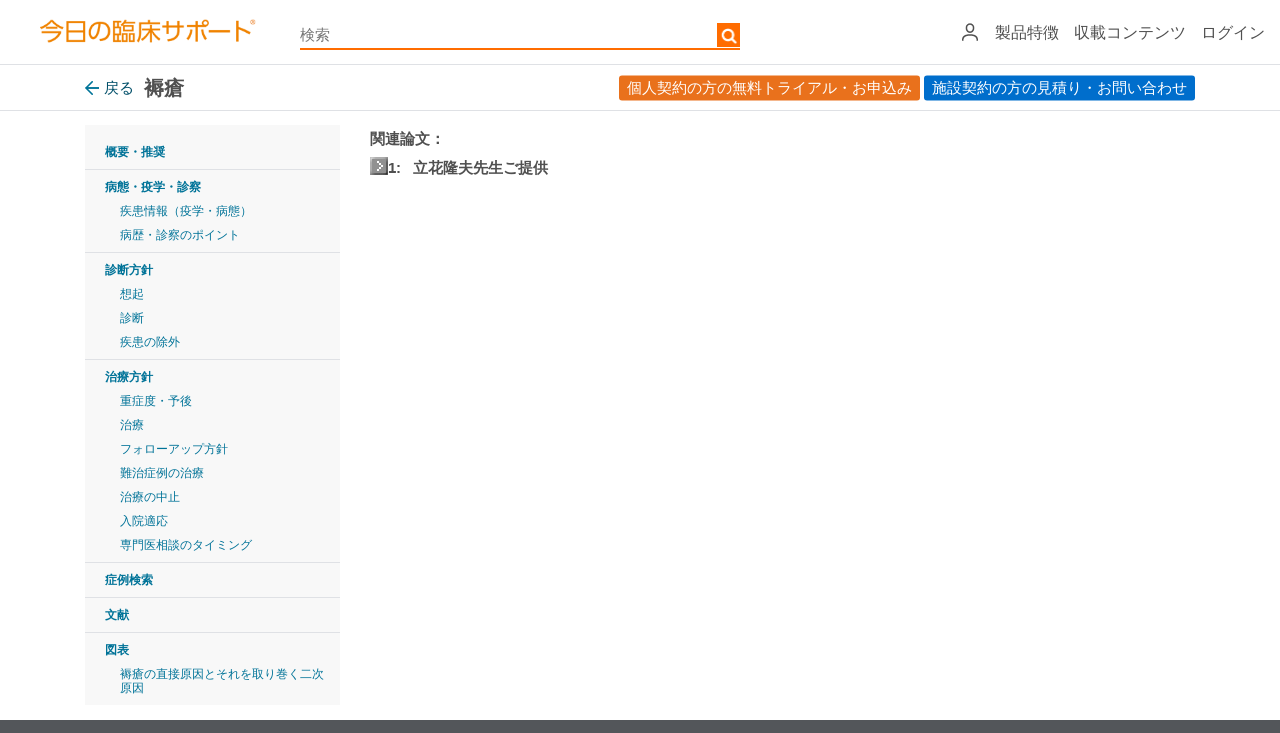

--- FILE ---
content_type: text/html; charset=utf-8
request_url: https://clinicalsup.jp/jpoc/contentpage.aspx?diseaseid=503&journalid=J1067851-1
body_size: 85460
content:


<!DOCTYPE html>
<html xmlns="http://www.w3.org/1999/xhtml">
    <script>
var doc = document.documentElement;
doc.setAttribute('data-useragent', navigator.userAgent);
</script>
<head><meta name="viewport" content="width=device-width, initial-scale=1" /><meta http-equiv="Content-Language" content="ja" /><meta http-equiv="Content-Type" content="text/html; charset=utf-8" /><meta http-equiv="Content-Style-Type" content="text/css" /><meta http-equiv="Content-Script-Type" content="text/javascript" /><meta http-equiv="pragma" content="no-cache" /><meta http-equiv="cache-control" content="no-cache" /><meta http-equiv="expires" content="0" /><meta name="tdm-reservation" content="1" /><meta name="tdm-policy" content="https://www.elsevier.com/tdm/tdmrep-policy.json" /><meta name="keywords" content="臨床,診察,EBM,症例,薬,検査,ハンドアウト,処方,今日の臨床,今日" /><link rel="stylesheet" type="text/css" href="/jpoc/common/css/base.css" />
    <!--<meta http-equiv="X-UA-Compatible" content="IE=8" /><script type="text/javascript">window.NREUM||(NREUM={});NREUM.info = {"beacon":"bam.nr-data.net","errorBeacon":"bam.nr-data.net","licenseKey":"NRJS-2401380daa6d3fb2e07","applicationID":"1481655706","transactionName":"ZFdXYEYEXxEDBUNbDl0ddGdkSlINDBJSXBVDU1JRGgRCEho=","queueTime":0,"applicationTime":229,"agent":"","atts":""}</script><script type="text/javascript">(window.NREUM||(NREUM={})).init={privacy:{cookies_enabled:true},ajax:{deny_list:["bam.nr-data.net"]},feature_flags:["soft_nav"],distributed_tracing:{enabled:true}};(window.NREUM||(NREUM={})).loader_config={agentID:"1588705637",accountID:"3142191",trustKey:"2038175",xpid:"VwcDU1daCRABUFlTAQQCUVQH",licenseKey:"NRJS-2401380daa6d3fb2e07",applicationID:"1481655706",browserID:"1588705637"};;/*! For license information please see nr-loader-spa-1.308.0.min.js.LICENSE.txt */
(()=>{var e,t,r={384:(e,t,r)=>{"use strict";r.d(t,{NT:()=>a,US:()=>u,Zm:()=>o,bQ:()=>d,dV:()=>c,pV:()=>l});var n=r(6154),i=r(1863),s=r(1910);const a={beacon:"bam.nr-data.net",errorBeacon:"bam.nr-data.net"};function o(){return n.gm.NREUM||(n.gm.NREUM={}),void 0===n.gm.newrelic&&(n.gm.newrelic=n.gm.NREUM),n.gm.NREUM}function c(){let e=o();return e.o||(e.o={ST:n.gm.setTimeout,SI:n.gm.setImmediate||n.gm.setInterval,CT:n.gm.clearTimeout,XHR:n.gm.XMLHttpRequest,REQ:n.gm.Request,EV:n.gm.Event,PR:n.gm.Promise,MO:n.gm.MutationObserver,FETCH:n.gm.fetch,WS:n.gm.WebSocket},(0,s.i)(...Object.values(e.o))),e}function d(e,t){let r=o();r.initializedAgents??={},t.initializedAt={ms:(0,i.t)(),date:new Date},r.initializedAgents[e]=t}function u(e,t){o()[e]=t}function l(){return function(){let e=o();const t=e.info||{};e.info={beacon:a.beacon,errorBeacon:a.errorBeacon,...t}}(),function(){let e=o();const t=e.init||{};e.init={...t}}(),c(),function(){let e=o();const t=e.loader_config||{};e.loader_config={...t}}(),o()}},782:(e,t,r)=>{"use strict";r.d(t,{T:()=>n});const n=r(860).K7.pageViewTiming},860:(e,t,r)=>{"use strict";r.d(t,{$J:()=>u,K7:()=>c,P3:()=>d,XX:()=>i,Yy:()=>o,df:()=>s,qY:()=>n,v4:()=>a});const n="events",i="jserrors",s="browser/blobs",a="rum",o="browser/logs",c={ajax:"ajax",genericEvents:"generic_events",jserrors:i,logging:"logging",metrics:"metrics",pageAction:"page_action",pageViewEvent:"page_view_event",pageViewTiming:"page_view_timing",sessionReplay:"session_replay",sessionTrace:"session_trace",softNav:"soft_navigations",spa:"spa"},d={[c.pageViewEvent]:1,[c.pageViewTiming]:2,[c.metrics]:3,[c.jserrors]:4,[c.spa]:5,[c.ajax]:6,[c.sessionTrace]:7,[c.softNav]:8,[c.sessionReplay]:9,[c.logging]:10,[c.genericEvents]:11},u={[c.pageViewEvent]:a,[c.pageViewTiming]:n,[c.ajax]:n,[c.spa]:n,[c.softNav]:n,[c.metrics]:i,[c.jserrors]:i,[c.sessionTrace]:s,[c.sessionReplay]:s,[c.logging]:o,[c.genericEvents]:"ins"}},944:(e,t,r)=>{"use strict";r.d(t,{R:()=>i});var n=r(3241);function i(e,t){"function"==typeof console.debug&&(console.debug("New Relic Warning: https://github.com/newrelic/newrelic-browser-agent/blob/main/docs/warning-codes.md#".concat(e),t),(0,n.W)({agentIdentifier:null,drained:null,type:"data",name:"warn",feature:"warn",data:{code:e,secondary:t}}))}},993:(e,t,r)=>{"use strict";r.d(t,{A$:()=>s,ET:()=>a,TZ:()=>o,p_:()=>i});var n=r(860);const i={ERROR:"ERROR",WARN:"WARN",INFO:"INFO",DEBUG:"DEBUG",TRACE:"TRACE"},s={OFF:0,ERROR:1,WARN:2,INFO:3,DEBUG:4,TRACE:5},a="log",o=n.K7.logging},1541:(e,t,r)=>{"use strict";r.d(t,{U:()=>i,f:()=>n});const n={MFE:"MFE",BA:"BA"};function i(e,t){if(2!==t?.harvestEndpointVersion)return{};const r=t.agentRef.runtime.appMetadata.agents[0].entityGuid;return e?{"source.id":e.id,"source.name":e.name,"source.type":e.type,"parent.id":e.parent?.id||r,"parent.type":e.parent?.type||n.BA}:{"entity.guid":r,appId:t.agentRef.info.applicationID}}},1687:(e,t,r)=>{"use strict";r.d(t,{Ak:()=>d,Ze:()=>h,x3:()=>u});var n=r(3241),i=r(7836),s=r(3606),a=r(860),o=r(2646);const c={};function d(e,t){const r={staged:!1,priority:a.P3[t]||0};l(e),c[e].get(t)||c[e].set(t,r)}function u(e,t){e&&c[e]&&(c[e].get(t)&&c[e].delete(t),p(e,t,!1),c[e].size&&f(e))}function l(e){if(!e)throw new Error("agentIdentifier required");c[e]||(c[e]=new Map)}function h(e="",t="feature",r=!1){if(l(e),!e||!c[e].get(t)||r)return p(e,t);c[e].get(t).staged=!0,f(e)}function f(e){const t=Array.from(c[e]);t.every(([e,t])=>t.staged)&&(t.sort((e,t)=>e[1].priority-t[1].priority),t.forEach(([t])=>{c[e].delete(t),p(e,t)}))}function p(e,t,r=!0){const a=e?i.ee.get(e):i.ee,c=s.i.handlers;if(!a.aborted&&a.backlog&&c){if((0,n.W)({agentIdentifier:e,type:"lifecycle",name:"drain",feature:t}),r){const e=a.backlog[t],r=c[t];if(r){for(let t=0;e&&t<e.length;++t)g(e[t],r);Object.entries(r).forEach(([e,t])=>{Object.values(t||{}).forEach(t=>{t[0]?.on&&t[0]?.context()instanceof o.y&&t[0].on(e,t[1])})})}}a.isolatedBacklog||delete c[t],a.backlog[t]=null,a.emit("drain-"+t,[])}}function g(e,t){var r=e[1];Object.values(t[r]||{}).forEach(t=>{var r=e[0];if(t[0]===r){var n=t[1],i=e[3],s=e[2];n.apply(i,s)}})}},1738:(e,t,r)=>{"use strict";r.d(t,{U:()=>f,Y:()=>h});var n=r(3241),i=r(9908),s=r(1863),a=r(944),o=r(5701),c=r(3969),d=r(8362),u=r(860),l=r(4261);function h(e,t,r,s){const h=s||r;!h||h[e]&&h[e]!==d.d.prototype[e]||(h[e]=function(){(0,i.p)(c.xV,["API/"+e+"/called"],void 0,u.K7.metrics,r.ee),(0,n.W)({agentIdentifier:r.agentIdentifier,drained:!!o.B?.[r.agentIdentifier],type:"data",name:"api",feature:l.Pl+e,data:{}});try{return t.apply(this,arguments)}catch(e){(0,a.R)(23,e)}})}function f(e,t,r,n,a){const o=e.info;null===r?delete o.jsAttributes[t]:o.jsAttributes[t]=r,(a||null===r)&&(0,i.p)(l.Pl+n,[(0,s.t)(),t,r],void 0,"session",e.ee)}},1741:(e,t,r)=>{"use strict";r.d(t,{W:()=>s});var n=r(944),i=r(4261);class s{#e(e,...t){if(this[e]!==s.prototype[e])return this[e](...t);(0,n.R)(35,e)}addPageAction(e,t){return this.#e(i.hG,e,t)}register(e){return this.#e(i.eY,e)}recordCustomEvent(e,t){return this.#e(i.fF,e,t)}setPageViewName(e,t){return this.#e(i.Fw,e,t)}setCustomAttribute(e,t,r){return this.#e(i.cD,e,t,r)}noticeError(e,t){return this.#e(i.o5,e,t)}setUserId(e,t=!1){return this.#e(i.Dl,e,t)}setApplicationVersion(e){return this.#e(i.nb,e)}setErrorHandler(e){return this.#e(i.bt,e)}addRelease(e,t){return this.#e(i.k6,e,t)}log(e,t){return this.#e(i.$9,e,t)}start(){return this.#e(i.d3)}finished(e){return this.#e(i.BL,e)}recordReplay(){return this.#e(i.CH)}pauseReplay(){return this.#e(i.Tb)}addToTrace(e){return this.#e(i.U2,e)}setCurrentRouteName(e){return this.#e(i.PA,e)}interaction(e){return this.#e(i.dT,e)}wrapLogger(e,t,r){return this.#e(i.Wb,e,t,r)}measure(e,t){return this.#e(i.V1,e,t)}consent(e){return this.#e(i.Pv,e)}}},1863:(e,t,r)=>{"use strict";function n(){return Math.floor(performance.now())}r.d(t,{t:()=>n})},1910:(e,t,r)=>{"use strict";r.d(t,{i:()=>s});var n=r(944);const i=new Map;function s(...e){return e.every(e=>{if(i.has(e))return i.get(e);const t="function"==typeof e?e.toString():"",r=t.includes("[native code]"),s=t.includes("nrWrapper");return r||s||(0,n.R)(64,e?.name||t),i.set(e,r),r})}},2555:(e,t,r)=>{"use strict";r.d(t,{D:()=>o,f:()=>a});var n=r(384),i=r(8122);const s={beacon:n.NT.beacon,errorBeacon:n.NT.errorBeacon,licenseKey:void 0,applicationID:void 0,sa:void 0,queueTime:void 0,applicationTime:void 0,ttGuid:void 0,user:void 0,account:void 0,product:void 0,extra:void 0,jsAttributes:{},userAttributes:void 0,atts:void 0,transactionName:void 0,tNamePlain:void 0};function a(e){try{return!!e.licenseKey&&!!e.errorBeacon&&!!e.applicationID}catch(e){return!1}}const o=e=>(0,i.a)(e,s)},2614:(e,t,r)=>{"use strict";r.d(t,{BB:()=>a,H3:()=>n,g:()=>d,iL:()=>c,tS:()=>o,uh:()=>i,wk:()=>s});const n="NRBA",i="SESSION",s=144e5,a=18e5,o={STARTED:"session-started",PAUSE:"session-pause",RESET:"session-reset",RESUME:"session-resume",UPDATE:"session-update"},c={SAME_TAB:"same-tab",CROSS_TAB:"cross-tab"},d={OFF:0,FULL:1,ERROR:2}},2646:(e,t,r)=>{"use strict";r.d(t,{y:()=>n});class n{constructor(e){this.contextId=e}}},2843:(e,t,r)=>{"use strict";r.d(t,{G:()=>s,u:()=>i});var n=r(3878);function i(e,t=!1,r,i){(0,n.DD)("visibilitychange",function(){if(t)return void("hidden"===document.visibilityState&&e());e(document.visibilityState)},r,i)}function s(e,t,r){(0,n.sp)("pagehide",e,t,r)}},3241:(e,t,r)=>{"use strict";r.d(t,{W:()=>s});var n=r(6154);const i="newrelic";function s(e={}){try{n.gm.dispatchEvent(new CustomEvent(i,{detail:e}))}catch(e){}}},3304:(e,t,r)=>{"use strict";r.d(t,{A:()=>s});var n=r(7836);const i=()=>{const e=new WeakSet;return(t,r)=>{if("object"==typeof r&&null!==r){if(e.has(r))return;e.add(r)}return r}};function s(e){try{return JSON.stringify(e,i())??""}catch(e){try{n.ee.emit("internal-error",[e])}catch(e){}return""}}},3333:(e,t,r)=>{"use strict";r.d(t,{$v:()=>u,TZ:()=>n,Xh:()=>c,Zp:()=>i,kd:()=>d,mq:()=>o,nf:()=>a,qN:()=>s});const n=r(860).K7.genericEvents,i=["auxclick","click","copy","keydown","paste","scrollend"],s=["focus","blur"],a=4,o=1e3,c=2e3,d=["PageAction","UserAction","BrowserPerformance"],u={RESOURCES:"experimental.resources",REGISTER:"register"}},3434:(e,t,r)=>{"use strict";r.d(t,{Jt:()=>s,YM:()=>d});var n=r(7836),i=r(5607);const s="nr@original:".concat(i.W),a=50;var o=Object.prototype.hasOwnProperty,c=!1;function d(e,t){return e||(e=n.ee),r.inPlace=function(e,t,n,i,s){n||(n="");const a="-"===n.charAt(0);for(let o=0;o<t.length;o++){const c=t[o],d=e[c];l(d)||(e[c]=r(d,a?c+n:n,i,c,s))}},r.flag=s,r;function r(t,r,n,c,d){return l(t)?t:(r||(r=""),nrWrapper[s]=t,function(e,t,r){if(Object.defineProperty&&Object.keys)try{return Object.keys(e).forEach(function(r){Object.defineProperty(t,r,{get:function(){return e[r]},set:function(t){return e[r]=t,t}})}),t}catch(e){u([e],r)}for(var n in e)o.call(e,n)&&(t[n]=e[n])}(t,nrWrapper,e),nrWrapper);function nrWrapper(){var s,o,l,h;let f;try{o=this,s=[...arguments],l="function"==typeof n?n(s,o):n||{}}catch(t){u([t,"",[s,o,c],l],e)}i(r+"start",[s,o,c],l,d);const p=performance.now();let g;try{return h=t.apply(o,s),g=performance.now(),h}catch(e){throw g=performance.now(),i(r+"err",[s,o,e],l,d),f=e,f}finally{const e=g-p,t={start:p,end:g,duration:e,isLongTask:e>=a,methodName:c,thrownError:f};t.isLongTask&&i("long-task",[t,o],l,d),i(r+"end",[s,o,h],l,d)}}}function i(r,n,i,s){if(!c||t){var a=c;c=!0;try{e.emit(r,n,i,t,s)}catch(t){u([t,r,n,i],e)}c=a}}}function u(e,t){t||(t=n.ee);try{t.emit("internal-error",e)}catch(e){}}function l(e){return!(e&&"function"==typeof e&&e.apply&&!e[s])}},3606:(e,t,r)=>{"use strict";r.d(t,{i:()=>s});var n=r(9908);s.on=a;var i=s.handlers={};function s(e,t,r,s){a(s||n.d,i,e,t,r)}function a(e,t,r,i,s){s||(s="feature"),e||(e=n.d);var a=t[s]=t[s]||{};(a[r]=a[r]||[]).push([e,i])}},3738:(e,t,r)=>{"use strict";r.d(t,{He:()=>i,Kp:()=>o,Lc:()=>d,Rz:()=>u,TZ:()=>n,bD:()=>s,d3:()=>a,jx:()=>l,sl:()=>h,uP:()=>c});const n=r(860).K7.sessionTrace,i="bstResource",s="resource",a="-start",o="-end",c="fn"+a,d="fn"+o,u="pushState",l=1e3,h=3e4},3785:(e,t,r)=>{"use strict";r.d(t,{R:()=>c,b:()=>d});var n=r(9908),i=r(1863),s=r(860),a=r(3969),o=r(993);function c(e,t,r={},c=o.p_.INFO,d=!0,u,l=(0,i.t)()){(0,n.p)(a.xV,["API/logging/".concat(c.toLowerCase(),"/called")],void 0,s.K7.metrics,e),(0,n.p)(o.ET,[l,t,r,c,d,u],void 0,s.K7.logging,e)}function d(e){return"string"==typeof e&&Object.values(o.p_).some(t=>t===e.toUpperCase().trim())}},3878:(e,t,r)=>{"use strict";function n(e,t){return{capture:e,passive:!1,signal:t}}function i(e,t,r=!1,i){window.addEventListener(e,t,n(r,i))}function s(e,t,r=!1,i){document.addEventListener(e,t,n(r,i))}r.d(t,{DD:()=>s,jT:()=>n,sp:()=>i})},3962:(e,t,r)=>{"use strict";r.d(t,{AM:()=>a,O2:()=>l,OV:()=>s,Qu:()=>h,TZ:()=>c,ih:()=>f,pP:()=>o,t1:()=>u,tC:()=>i,wD:()=>d});var n=r(860);const i=["click","keydown","submit"],s="popstate",a="api",o="initialPageLoad",c=n.K7.softNav,d=5e3,u=500,l={INITIAL_PAGE_LOAD:"",ROUTE_CHANGE:1,UNSPECIFIED:2},h={INTERACTION:1,AJAX:2,CUSTOM_END:3,CUSTOM_TRACER:4},f={IP:"in progress",PF:"pending finish",FIN:"finished",CAN:"cancelled"}},3969:(e,t,r)=>{"use strict";r.d(t,{TZ:()=>n,XG:()=>o,rs:()=>i,xV:()=>a,z_:()=>s});const n=r(860).K7.metrics,i="sm",s="cm",a="storeSupportabilityMetrics",o="storeEventMetrics"},4234:(e,t,r)=>{"use strict";r.d(t,{W:()=>s});var n=r(7836),i=r(1687);class s{constructor(e,t){this.agentIdentifier=e,this.ee=n.ee.get(e),this.featureName=t,this.blocked=!1}deregisterDrain(){(0,i.x3)(this.agentIdentifier,this.featureName)}}},4261:(e,t,r)=>{"use strict";r.d(t,{$9:()=>u,BL:()=>c,CH:()=>p,Dl:()=>R,Fw:()=>w,PA:()=>v,Pl:()=>n,Pv:()=>A,Tb:()=>h,U2:()=>a,V1:()=>E,Wb:()=>T,bt:()=>y,cD:()=>b,d3:()=>x,dT:()=>d,eY:()=>g,fF:()=>f,hG:()=>s,hw:()=>i,k6:()=>o,nb:()=>m,o5:()=>l});const n="api-",i=n+"ixn-",s="addPageAction",a="addToTrace",o="addRelease",c="finished",d="interaction",u="log",l="noticeError",h="pauseReplay",f="recordCustomEvent",p="recordReplay",g="register",m="setApplicationVersion",v="setCurrentRouteName",b="setCustomAttribute",y="setErrorHandler",w="setPageViewName",R="setUserId",x="start",T="wrapLogger",E="measure",A="consent"},5205:(e,t,r)=>{"use strict";r.d(t,{j:()=>S});var n=r(384),i=r(1741);var s=r(2555),a=r(3333);const o=e=>{if(!e||"string"!=typeof e)return!1;try{document.createDocumentFragment().querySelector(e)}catch{return!1}return!0};var c=r(2614),d=r(944),u=r(8122);const l="[data-nr-mask]",h=e=>(0,u.a)(e,(()=>{const e={feature_flags:[],experimental:{allow_registered_children:!1,resources:!1},mask_selector:"*",block_selector:"[data-nr-block]",mask_input_options:{color:!1,date:!1,"datetime-local":!1,email:!1,month:!1,number:!1,range:!1,search:!1,tel:!1,text:!1,time:!1,url:!1,week:!1,textarea:!1,select:!1,password:!0}};return{ajax:{deny_list:void 0,block_internal:!0,enabled:!0,autoStart:!0},api:{get allow_registered_children(){return e.feature_flags.includes(a.$v.REGISTER)||e.experimental.allow_registered_children},set allow_registered_children(t){e.experimental.allow_registered_children=t},duplicate_registered_data:!1},browser_consent_mode:{enabled:!1},distributed_tracing:{enabled:void 0,exclude_newrelic_header:void 0,cors_use_newrelic_header:void 0,cors_use_tracecontext_headers:void 0,allowed_origins:void 0},get feature_flags(){return e.feature_flags},set feature_flags(t){e.feature_flags=t},generic_events:{enabled:!0,autoStart:!0},harvest:{interval:30},jserrors:{enabled:!0,autoStart:!0},logging:{enabled:!0,autoStart:!0},metrics:{enabled:!0,autoStart:!0},obfuscate:void 0,page_action:{enabled:!0},page_view_event:{enabled:!0,autoStart:!0},page_view_timing:{enabled:!0,autoStart:!0},performance:{capture_marks:!1,capture_measures:!1,capture_detail:!0,resources:{get enabled(){return e.feature_flags.includes(a.$v.RESOURCES)||e.experimental.resources},set enabled(t){e.experimental.resources=t},asset_types:[],first_party_domains:[],ignore_newrelic:!0}},privacy:{cookies_enabled:!0},proxy:{assets:void 0,beacon:void 0},session:{expiresMs:c.wk,inactiveMs:c.BB},session_replay:{autoStart:!0,enabled:!1,preload:!1,sampling_rate:10,error_sampling_rate:100,collect_fonts:!1,inline_images:!1,fix_stylesheets:!0,mask_all_inputs:!0,get mask_text_selector(){return e.mask_selector},set mask_text_selector(t){o(t)?e.mask_selector="".concat(t,",").concat(l):""===t||null===t?e.mask_selector=l:(0,d.R)(5,t)},get block_class(){return"nr-block"},get ignore_class(){return"nr-ignore"},get mask_text_class(){return"nr-mask"},get block_selector(){return e.block_selector},set block_selector(t){o(t)?e.block_selector+=",".concat(t):""!==t&&(0,d.R)(6,t)},get mask_input_options(){return e.mask_input_options},set mask_input_options(t){t&&"object"==typeof t?e.mask_input_options={...t,password:!0}:(0,d.R)(7,t)}},session_trace:{enabled:!0,autoStart:!0},soft_navigations:{enabled:!0,autoStart:!0},spa:{enabled:!0,autoStart:!0},ssl:void 0,user_actions:{enabled:!0,elementAttributes:["id","className","tagName","type"]}}})());var f=r(6154),p=r(9324);let g=0;const m={buildEnv:p.F3,distMethod:p.Xs,version:p.xv,originTime:f.WN},v={consented:!1},b={appMetadata:{},get consented(){return this.session?.state?.consent||v.consented},set consented(e){v.consented=e},customTransaction:void 0,denyList:void 0,disabled:!1,harvester:void 0,isolatedBacklog:!1,isRecording:!1,loaderType:void 0,maxBytes:3e4,obfuscator:void 0,onerror:void 0,ptid:void 0,releaseIds:{},session:void 0,timeKeeper:void 0,registeredEntities:[],jsAttributesMetadata:{bytes:0},get harvestCount(){return++g}},y=e=>{const t=(0,u.a)(e,b),r=Object.keys(m).reduce((e,t)=>(e[t]={value:m[t],writable:!1,configurable:!0,enumerable:!0},e),{});return Object.defineProperties(t,r)};var w=r(5701);const R=e=>{const t=e.startsWith("http");e+="/",r.p=t?e:"https://"+e};var x=r(7836),T=r(3241);const E={accountID:void 0,trustKey:void 0,agentID:void 0,licenseKey:void 0,applicationID:void 0,xpid:void 0},A=e=>(0,u.a)(e,E),_=new Set;function S(e,t={},r,a){let{init:o,info:c,loader_config:d,runtime:u={},exposed:l=!0}=t;if(!c){const e=(0,n.pV)();o=e.init,c=e.info,d=e.loader_config}e.init=h(o||{}),e.loader_config=A(d||{}),c.jsAttributes??={},f.bv&&(c.jsAttributes.isWorker=!0),e.info=(0,s.D)(c);const p=e.init,g=[c.beacon,c.errorBeacon];_.has(e.agentIdentifier)||(p.proxy.assets&&(R(p.proxy.assets),g.push(p.proxy.assets)),p.proxy.beacon&&g.push(p.proxy.beacon),e.beacons=[...g],function(e){const t=(0,n.pV)();Object.getOwnPropertyNames(i.W.prototype).forEach(r=>{const n=i.W.prototype[r];if("function"!=typeof n||"constructor"===n)return;let s=t[r];e[r]&&!1!==e.exposed&&"micro-agent"!==e.runtime?.loaderType&&(t[r]=(...t)=>{const n=e[r](...t);return s?s(...t):n})})}(e),(0,n.US)("activatedFeatures",w.B)),u.denyList=[...p.ajax.deny_list||[],...p.ajax.block_internal?g:[]],u.ptid=e.agentIdentifier,u.loaderType=r,e.runtime=y(u),_.has(e.agentIdentifier)||(e.ee=x.ee.get(e.agentIdentifier),e.exposed=l,(0,T.W)({agentIdentifier:e.agentIdentifier,drained:!!w.B?.[e.agentIdentifier],type:"lifecycle",name:"initialize",feature:void 0,data:e.config})),_.add(e.agentIdentifier)}},5270:(e,t,r)=>{"use strict";r.d(t,{Aw:()=>a,SR:()=>s,rF:()=>o});var n=r(384),i=r(7767);function s(e){return!!(0,n.dV)().o.MO&&(0,i.V)(e)&&!0===e?.session_trace.enabled}function a(e){return!0===e?.session_replay.preload&&s(e)}function o(e,t){try{if("string"==typeof t?.type){if("password"===t.type.toLowerCase())return"*".repeat(e?.length||0);if(void 0!==t?.dataset?.nrUnmask||t?.classList?.contains("nr-unmask"))return e}}catch(e){}return"string"==typeof e?e.replace(/[\S]/g,"*"):"*".repeat(e?.length||0)}},5289:(e,t,r)=>{"use strict";r.d(t,{GG:()=>a,Qr:()=>c,sB:()=>o});var n=r(3878),i=r(6389);function s(){return"undefined"==typeof document||"complete"===document.readyState}function a(e,t){if(s())return e();const r=(0,i.J)(e),a=setInterval(()=>{s()&&(clearInterval(a),r())},500);(0,n.sp)("load",r,t)}function o(e){if(s())return e();(0,n.DD)("DOMContentLoaded",e)}function c(e){if(s())return e();(0,n.sp)("popstate",e)}},5607:(e,t,r)=>{"use strict";r.d(t,{W:()=>n});const n=(0,r(9566).bz)()},5701:(e,t,r)=>{"use strict";r.d(t,{B:()=>s,t:()=>a});var n=r(3241);const i=new Set,s={};function a(e,t){const r=t.agentIdentifier;s[r]??={},e&&"object"==typeof e&&(i.has(r)||(t.ee.emit("rumresp",[e]),s[r]=e,i.add(r),(0,n.W)({agentIdentifier:r,loaded:!0,drained:!0,type:"lifecycle",name:"load",feature:void 0,data:e})))}},6154:(e,t,r)=>{"use strict";r.d(t,{OF:()=>d,RI:()=>i,WN:()=>h,bv:()=>s,eN:()=>f,gm:()=>a,lR:()=>l,m:()=>c,mw:()=>o,sb:()=>u});var n=r(1863);const i="undefined"!=typeof window&&!!window.document,s="undefined"!=typeof WorkerGlobalScope&&("undefined"!=typeof self&&self instanceof WorkerGlobalScope&&self.navigator instanceof WorkerNavigator||"undefined"!=typeof globalThis&&globalThis instanceof WorkerGlobalScope&&globalThis.navigator instanceof WorkerNavigator),a=i?window:"undefined"!=typeof WorkerGlobalScope&&("undefined"!=typeof self&&self instanceof WorkerGlobalScope&&self||"undefined"!=typeof globalThis&&globalThis instanceof WorkerGlobalScope&&globalThis),o=Boolean("hidden"===a?.document?.visibilityState),c=""+a?.location,d=/iPad|iPhone|iPod/.test(a.navigator?.userAgent),u=d&&"undefined"==typeof SharedWorker,l=(()=>{const e=a.navigator?.userAgent?.match(/Firefox[/\s](\d+\.\d+)/);return Array.isArray(e)&&e.length>=2?+e[1]:0})(),h=Date.now()-(0,n.t)(),f=()=>"undefined"!=typeof PerformanceNavigationTiming&&a?.performance?.getEntriesByType("navigation")?.[0]?.responseStart},6344:(e,t,r)=>{"use strict";r.d(t,{BB:()=>u,Qb:()=>l,TZ:()=>i,Ug:()=>a,Vh:()=>s,_s:()=>o,bc:()=>d,yP:()=>c});var n=r(2614);const i=r(860).K7.sessionReplay,s="errorDuringReplay",a=.12,o={DomContentLoaded:0,Load:1,FullSnapshot:2,IncrementalSnapshot:3,Meta:4,Custom:5},c={[n.g.ERROR]:15e3,[n.g.FULL]:3e5,[n.g.OFF]:0},d={RESET:{message:"Session was reset",sm:"Reset"},IMPORT:{message:"Recorder failed to import",sm:"Import"},TOO_MANY:{message:"429: Too Many Requests",sm:"Too-Many"},TOO_BIG:{message:"Payload was too large",sm:"Too-Big"},CROSS_TAB:{message:"Session Entity was set to OFF on another tab",sm:"Cross-Tab"},ENTITLEMENTS:{message:"Session Replay is not allowed and will not be started",sm:"Entitlement"}},u=5e3,l={API:"api",RESUME:"resume",SWITCH_TO_FULL:"switchToFull",INITIALIZE:"initialize",PRELOAD:"preload"}},6389:(e,t,r)=>{"use strict";function n(e,t=500,r={}){const n=r?.leading||!1;let i;return(...r)=>{n&&void 0===i&&(e.apply(this,r),i=setTimeout(()=>{i=clearTimeout(i)},t)),n||(clearTimeout(i),i=setTimeout(()=>{e.apply(this,r)},t))}}function i(e){let t=!1;return(...r)=>{t||(t=!0,e.apply(this,r))}}r.d(t,{J:()=>i,s:()=>n})},6630:(e,t,r)=>{"use strict";r.d(t,{T:()=>n});const n=r(860).K7.pageViewEvent},6774:(e,t,r)=>{"use strict";r.d(t,{T:()=>n});const n=r(860).K7.jserrors},7295:(e,t,r)=>{"use strict";r.d(t,{Xv:()=>a,gX:()=>i,iW:()=>s});var n=[];function i(e){if(!e||s(e))return!1;if(0===n.length)return!0;if("*"===n[0].hostname)return!1;for(var t=0;t<n.length;t++){var r=n[t];if(r.hostname.test(e.hostname)&&r.pathname.test(e.pathname))return!1}return!0}function s(e){return void 0===e.hostname}function a(e){if(n=[],e&&e.length)for(var t=0;t<e.length;t++){let r=e[t];if(!r)continue;if("*"===r)return void(n=[{hostname:"*"}]);0===r.indexOf("http://")?r=r.substring(7):0===r.indexOf("https://")&&(r=r.substring(8));const i=r.indexOf("/");let s,a;i>0?(s=r.substring(0,i),a=r.substring(i)):(s=r,a="*");let[c]=s.split(":");n.push({hostname:o(c),pathname:o(a,!0)})}}function o(e,t=!1){const r=e.replace(/[.+?^${}()|[\]\\]/g,e=>"\\"+e).replace(/\*/g,".*?");return new RegExp((t?"^":"")+r+"$")}},7485:(e,t,r)=>{"use strict";r.d(t,{D:()=>i});var n=r(6154);function i(e){if(0===(e||"").indexOf("data:"))return{protocol:"data"};try{const t=new URL(e,location.href),r={port:t.port,hostname:t.hostname,pathname:t.pathname,search:t.search,protocol:t.protocol.slice(0,t.protocol.indexOf(":")),sameOrigin:t.protocol===n.gm?.location?.protocol&&t.host===n.gm?.location?.host};return r.port&&""!==r.port||("http:"===t.protocol&&(r.port="80"),"https:"===t.protocol&&(r.port="443")),r.pathname&&""!==r.pathname?r.pathname.startsWith("/")||(r.pathname="/".concat(r.pathname)):r.pathname="/",r}catch(e){return{}}}},7699:(e,t,r)=>{"use strict";r.d(t,{It:()=>s,KC:()=>o,No:()=>i,qh:()=>a});var n=r(860);const i=16e3,s=1e6,a="SESSION_ERROR",o={[n.K7.logging]:!0,[n.K7.genericEvents]:!1,[n.K7.jserrors]:!1,[n.K7.ajax]:!1}},7767:(e,t,r)=>{"use strict";r.d(t,{V:()=>i});var n=r(6154);const i=e=>n.RI&&!0===e?.privacy.cookies_enabled},7836:(e,t,r)=>{"use strict";r.d(t,{P:()=>o,ee:()=>c});var n=r(384),i=r(8990),s=r(2646),a=r(5607);const o="nr@context:".concat(a.W),c=function e(t,r){var n={},a={},u={},l=!1;try{l=16===r.length&&d.initializedAgents?.[r]?.runtime.isolatedBacklog}catch(e){}var h={on:p,addEventListener:p,removeEventListener:function(e,t){var r=n[e];if(!r)return;for(var i=0;i<r.length;i++)r[i]===t&&r.splice(i,1)},emit:function(e,r,n,i,s){!1!==s&&(s=!0);if(c.aborted&&!i)return;t&&s&&t.emit(e,r,n);var o=f(n);g(e).forEach(e=>{e.apply(o,r)});var d=v()[a[e]];d&&d.push([h,e,r,o]);return o},get:m,listeners:g,context:f,buffer:function(e,t){const r=v();if(t=t||"feature",h.aborted)return;Object.entries(e||{}).forEach(([e,n])=>{a[n]=t,t in r||(r[t]=[])})},abort:function(){h._aborted=!0,Object.keys(h.backlog).forEach(e=>{delete h.backlog[e]})},isBuffering:function(e){return!!v()[a[e]]},debugId:r,backlog:l?{}:t&&"object"==typeof t.backlog?t.backlog:{},isolatedBacklog:l};return Object.defineProperty(h,"aborted",{get:()=>{let e=h._aborted||!1;return e||(t&&(e=t.aborted),e)}}),h;function f(e){return e&&e instanceof s.y?e:e?(0,i.I)(e,o,()=>new s.y(o)):new s.y(o)}function p(e,t){n[e]=g(e).concat(t)}function g(e){return n[e]||[]}function m(t){return u[t]=u[t]||e(h,t)}function v(){return h.backlog}}(void 0,"globalEE"),d=(0,n.Zm)();d.ee||(d.ee=c)},8122:(e,t,r)=>{"use strict";r.d(t,{a:()=>i});var n=r(944);function i(e,t){try{if(!e||"object"!=typeof e)return(0,n.R)(3);if(!t||"object"!=typeof t)return(0,n.R)(4);const r=Object.create(Object.getPrototypeOf(t),Object.getOwnPropertyDescriptors(t)),s=0===Object.keys(r).length?e:r;for(let a in s)if(void 0!==e[a])try{if(null===e[a]){r[a]=null;continue}Array.isArray(e[a])&&Array.isArray(t[a])?r[a]=Array.from(new Set([...e[a],...t[a]])):"object"==typeof e[a]&&"object"==typeof t[a]?r[a]=i(e[a],t[a]):r[a]=e[a]}catch(e){r[a]||(0,n.R)(1,e)}return r}catch(e){(0,n.R)(2,e)}}},8139:(e,t,r)=>{"use strict";r.d(t,{u:()=>h});var n=r(7836),i=r(3434),s=r(8990),a=r(6154);const o={},c=a.gm.XMLHttpRequest,d="addEventListener",u="removeEventListener",l="nr@wrapped:".concat(n.P);function h(e){var t=function(e){return(e||n.ee).get("events")}(e);if(o[t.debugId]++)return t;o[t.debugId]=1;var r=(0,i.YM)(t,!0);function h(e){r.inPlace(e,[d,u],"-",p)}function p(e,t){return e[1]}return"getPrototypeOf"in Object&&(a.RI&&f(document,h),c&&f(c.prototype,h),f(a.gm,h)),t.on(d+"-start",function(e,t){var n=e[1];if(null!==n&&("function"==typeof n||"object"==typeof n)&&"newrelic"!==e[0]){var i=(0,s.I)(n,l,function(){var e={object:function(){if("function"!=typeof n.handleEvent)return;return n.handleEvent.apply(n,arguments)},function:n}[typeof n];return e?r(e,"fn-",null,e.name||"anonymous"):n});this.wrapped=e[1]=i}}),t.on(u+"-start",function(e){e[1]=this.wrapped||e[1]}),t}function f(e,t,...r){let n=e;for(;"object"==typeof n&&!Object.prototype.hasOwnProperty.call(n,d);)n=Object.getPrototypeOf(n);n&&t(n,...r)}},8362:(e,t,r)=>{"use strict";r.d(t,{d:()=>s});var n=r(9566),i=r(1741);class s extends i.W{agentIdentifier=(0,n.LA)(16)}},8374:(e,t,r)=>{r.nc=(()=>{try{return document?.currentScript?.nonce}catch(e){}return""})()},8990:(e,t,r)=>{"use strict";r.d(t,{I:()=>i});var n=Object.prototype.hasOwnProperty;function i(e,t,r){if(n.call(e,t))return e[t];var i=r();if(Object.defineProperty&&Object.keys)try{return Object.defineProperty(e,t,{value:i,writable:!0,enumerable:!1}),i}catch(e){}return e[t]=i,i}},9119:(e,t,r)=>{"use strict";r.d(t,{L:()=>s});var n=/([^?#]*)[^#]*(#[^?]*|$).*/,i=/([^?#]*)().*/;function s(e,t){return e?e.replace(t?n:i,"$1$2"):e}},9300:(e,t,r)=>{"use strict";r.d(t,{T:()=>n});const n=r(860).K7.ajax},9324:(e,t,r)=>{"use strict";r.d(t,{AJ:()=>a,F3:()=>i,Xs:()=>s,Yq:()=>o,xv:()=>n});const n="1.308.0",i="PROD",s="CDN",a="@newrelic/rrweb",o="1.0.1"},9566:(e,t,r)=>{"use strict";r.d(t,{LA:()=>o,ZF:()=>c,bz:()=>a,el:()=>d});var n=r(6154);const i="xxxxxxxx-xxxx-4xxx-yxxx-xxxxxxxxxxxx";function s(e,t){return e?15&e[t]:16*Math.random()|0}function a(){const e=n.gm?.crypto||n.gm?.msCrypto;let t,r=0;return e&&e.getRandomValues&&(t=e.getRandomValues(new Uint8Array(30))),i.split("").map(e=>"x"===e?s(t,r++).toString(16):"y"===e?(3&s()|8).toString(16):e).join("")}function o(e){const t=n.gm?.crypto||n.gm?.msCrypto;let r,i=0;t&&t.getRandomValues&&(r=t.getRandomValues(new Uint8Array(e)));const a=[];for(var o=0;o<e;o++)a.push(s(r,i++).toString(16));return a.join("")}function c(){return o(16)}function d(){return o(32)}},9908:(e,t,r)=>{"use strict";r.d(t,{d:()=>n,p:()=>i});var n=r(7836).ee.get("handle");function i(e,t,r,i,s){s?(s.buffer([e],i),s.emit(e,t,r)):(n.buffer([e],i),n.emit(e,t,r))}}},n={};function i(e){var t=n[e];if(void 0!==t)return t.exports;var s=n[e]={exports:{}};return r[e](s,s.exports,i),s.exports}i.m=r,i.d=(e,t)=>{for(var r in t)i.o(t,r)&&!i.o(e,r)&&Object.defineProperty(e,r,{enumerable:!0,get:t[r]})},i.f={},i.e=e=>Promise.all(Object.keys(i.f).reduce((t,r)=>(i.f[r](e,t),t),[])),i.u=e=>({212:"nr-spa-compressor",249:"nr-spa-recorder",478:"nr-spa"}[e]+"-1.308.0.min.js"),i.o=(e,t)=>Object.prototype.hasOwnProperty.call(e,t),e={},t="NRBA-1.308.0.PROD:",i.l=(r,n,s,a)=>{if(e[r])e[r].push(n);else{var o,c;if(void 0!==s)for(var d=document.getElementsByTagName("script"),u=0;u<d.length;u++){var l=d[u];if(l.getAttribute("src")==r||l.getAttribute("data-webpack")==t+s){o=l;break}}if(!o){c=!0;var h={478:"sha512-RSfSVnmHk59T/uIPbdSE0LPeqcEdF4/+XhfJdBuccH5rYMOEZDhFdtnh6X6nJk7hGpzHd9Ujhsy7lZEz/ORYCQ==",249:"sha512-ehJXhmntm85NSqW4MkhfQqmeKFulra3klDyY0OPDUE+sQ3GokHlPh1pmAzuNy//3j4ac6lzIbmXLvGQBMYmrkg==",212:"sha512-B9h4CR46ndKRgMBcK+j67uSR2RCnJfGefU+A7FrgR/k42ovXy5x/MAVFiSvFxuVeEk/pNLgvYGMp1cBSK/G6Fg=="};(o=document.createElement("script")).charset="utf-8",i.nc&&o.setAttribute("nonce",i.nc),o.setAttribute("data-webpack",t+s),o.src=r,0!==o.src.indexOf(window.location.origin+"/")&&(o.crossOrigin="anonymous"),h[a]&&(o.integrity=h[a])}e[r]=[n];var f=(t,n)=>{o.onerror=o.onload=null,clearTimeout(p);var i=e[r];if(delete e[r],o.parentNode&&o.parentNode.removeChild(o),i&&i.forEach(e=>e(n)),t)return t(n)},p=setTimeout(f.bind(null,void 0,{type:"timeout",target:o}),12e4);o.onerror=f.bind(null,o.onerror),o.onload=f.bind(null,o.onload),c&&document.head.appendChild(o)}},i.r=e=>{"undefined"!=typeof Symbol&&Symbol.toStringTag&&Object.defineProperty(e,Symbol.toStringTag,{value:"Module"}),Object.defineProperty(e,"__esModule",{value:!0})},i.p="https://js-agent.newrelic.com/",(()=>{var e={38:0,788:0};i.f.j=(t,r)=>{var n=i.o(e,t)?e[t]:void 0;if(0!==n)if(n)r.push(n[2]);else{var s=new Promise((r,i)=>n=e[t]=[r,i]);r.push(n[2]=s);var a=i.p+i.u(t),o=new Error;i.l(a,r=>{if(i.o(e,t)&&(0!==(n=e[t])&&(e[t]=void 0),n)){var s=r&&("load"===r.type?"missing":r.type),a=r&&r.target&&r.target.src;o.message="Loading chunk "+t+" failed: ("+s+": "+a+")",o.name="ChunkLoadError",o.type=s,o.request=a,n[1](o)}},"chunk-"+t,t)}};var t=(t,r)=>{var n,s,[a,o,c]=r,d=0;if(a.some(t=>0!==e[t])){for(n in o)i.o(o,n)&&(i.m[n]=o[n]);if(c)c(i)}for(t&&t(r);d<a.length;d++)s=a[d],i.o(e,s)&&e[s]&&e[s][0](),e[s]=0},r=self["webpackChunk:NRBA-1.308.0.PROD"]=self["webpackChunk:NRBA-1.308.0.PROD"]||[];r.forEach(t.bind(null,0)),r.push=t.bind(null,r.push.bind(r))})(),(()=>{"use strict";i(8374);var e=i(8362),t=i(860);const r=Object.values(t.K7);var n=i(5205);var s=i(9908),a=i(1863),o=i(4261),c=i(1738);var d=i(1687),u=i(4234),l=i(5289),h=i(6154),f=i(944),p=i(5270),g=i(7767),m=i(6389),v=i(7699);class b extends u.W{constructor(e,t){super(e.agentIdentifier,t),this.agentRef=e,this.abortHandler=void 0,this.featAggregate=void 0,this.loadedSuccessfully=void 0,this.onAggregateImported=new Promise(e=>{this.loadedSuccessfully=e}),this.deferred=Promise.resolve(),!1===e.init[this.featureName].autoStart?this.deferred=new Promise((t,r)=>{this.ee.on("manual-start-all",(0,m.J)(()=>{(0,d.Ak)(e.agentIdentifier,this.featureName),t()}))}):(0,d.Ak)(e.agentIdentifier,t)}importAggregator(e,t,r={}){if(this.featAggregate)return;const n=async()=>{let n;await this.deferred;try{if((0,g.V)(e.init)){const{setupAgentSession:t}=await i.e(478).then(i.bind(i,8766));n=t(e)}}catch(e){(0,f.R)(20,e),this.ee.emit("internal-error",[e]),(0,s.p)(v.qh,[e],void 0,this.featureName,this.ee)}try{if(!this.#t(this.featureName,n,e.init))return(0,d.Ze)(this.agentIdentifier,this.featureName),void this.loadedSuccessfully(!1);const{Aggregate:i}=await t();this.featAggregate=new i(e,r),e.runtime.harvester.initializedAggregates.push(this.featAggregate),this.loadedSuccessfully(!0)}catch(e){(0,f.R)(34,e),this.abortHandler?.(),(0,d.Ze)(this.agentIdentifier,this.featureName,!0),this.loadedSuccessfully(!1),this.ee&&this.ee.abort()}};h.RI?(0,l.GG)(()=>n(),!0):n()}#t(e,r,n){if(this.blocked)return!1;switch(e){case t.K7.sessionReplay:return(0,p.SR)(n)&&!!r;case t.K7.sessionTrace:return!!r;default:return!0}}}var y=i(6630),w=i(2614),R=i(3241);class x extends b{static featureName=y.T;constructor(e){var t;super(e,y.T),this.setupInspectionEvents(e.agentIdentifier),t=e,(0,c.Y)(o.Fw,function(e,r){"string"==typeof e&&("/"!==e.charAt(0)&&(e="/"+e),t.runtime.customTransaction=(r||"http://custom.transaction")+e,(0,s.p)(o.Pl+o.Fw,[(0,a.t)()],void 0,void 0,t.ee))},t),this.importAggregator(e,()=>i.e(478).then(i.bind(i,2467)))}setupInspectionEvents(e){const t=(t,r)=>{t&&(0,R.W)({agentIdentifier:e,timeStamp:t.timeStamp,loaded:"complete"===t.target.readyState,type:"window",name:r,data:t.target.location+""})};(0,l.sB)(e=>{t(e,"DOMContentLoaded")}),(0,l.GG)(e=>{t(e,"load")}),(0,l.Qr)(e=>{t(e,"navigate")}),this.ee.on(w.tS.UPDATE,(t,r)=>{(0,R.W)({agentIdentifier:e,type:"lifecycle",name:"session",data:r})})}}var T=i(384);class E extends e.d{constructor(e){var t;(super(),h.gm)?(this.features={},(0,T.bQ)(this.agentIdentifier,this),this.desiredFeatures=new Set(e.features||[]),this.desiredFeatures.add(x),(0,n.j)(this,e,e.loaderType||"agent"),t=this,(0,c.Y)(o.cD,function(e,r,n=!1){if("string"==typeof e){if(["string","number","boolean"].includes(typeof r)||null===r)return(0,c.U)(t,e,r,o.cD,n);(0,f.R)(40,typeof r)}else(0,f.R)(39,typeof e)},t),function(e){(0,c.Y)(o.Dl,function(t,r=!1){if("string"!=typeof t&&null!==t)return void(0,f.R)(41,typeof t);const n=e.info.jsAttributes["enduser.id"];r&&null!=n&&n!==t?(0,s.p)(o.Pl+"setUserIdAndResetSession",[t],void 0,"session",e.ee):(0,c.U)(e,"enduser.id",t,o.Dl,!0)},e)}(this),function(e){(0,c.Y)(o.nb,function(t){if("string"==typeof t||null===t)return(0,c.U)(e,"application.version",t,o.nb,!1);(0,f.R)(42,typeof t)},e)}(this),function(e){(0,c.Y)(o.d3,function(){e.ee.emit("manual-start-all")},e)}(this),function(e){(0,c.Y)(o.Pv,function(t=!0){if("boolean"==typeof t){if((0,s.p)(o.Pl+o.Pv,[t],void 0,"session",e.ee),e.runtime.consented=t,t){const t=e.features.page_view_event;t.onAggregateImported.then(e=>{const r=t.featAggregate;e&&!r.sentRum&&r.sendRum()})}}else(0,f.R)(65,typeof t)},e)}(this),this.run()):(0,f.R)(21)}get config(){return{info:this.info,init:this.init,loader_config:this.loader_config,runtime:this.runtime}}get api(){return this}run(){try{const e=function(e){const t={};return r.forEach(r=>{t[r]=!!e[r]?.enabled}),t}(this.init),n=[...this.desiredFeatures];n.sort((e,r)=>t.P3[e.featureName]-t.P3[r.featureName]),n.forEach(r=>{if(!e[r.featureName]&&r.featureName!==t.K7.pageViewEvent)return;if(r.featureName===t.K7.spa)return void(0,f.R)(67);const n=function(e){switch(e){case t.K7.ajax:return[t.K7.jserrors];case t.K7.sessionTrace:return[t.K7.ajax,t.K7.pageViewEvent];case t.K7.sessionReplay:return[t.K7.sessionTrace];case t.K7.pageViewTiming:return[t.K7.pageViewEvent];default:return[]}}(r.featureName).filter(e=>!(e in this.features));n.length>0&&(0,f.R)(36,{targetFeature:r.featureName,missingDependencies:n}),this.features[r.featureName]=new r(this)})}catch(e){(0,f.R)(22,e);for(const e in this.features)this.features[e].abortHandler?.();const t=(0,T.Zm)();delete t.initializedAgents[this.agentIdentifier]?.features,delete this.sharedAggregator;return t.ee.get(this.agentIdentifier).abort(),!1}}}var A=i(2843),_=i(782);class S extends b{static featureName=_.T;constructor(e){super(e,_.T),h.RI&&((0,A.u)(()=>(0,s.p)("docHidden",[(0,a.t)()],void 0,_.T,this.ee),!0),(0,A.G)(()=>(0,s.p)("winPagehide",[(0,a.t)()],void 0,_.T,this.ee)),this.importAggregator(e,()=>i.e(478).then(i.bind(i,9917))))}}var O=i(3969);class I extends b{static featureName=O.TZ;constructor(e){super(e,O.TZ),h.RI&&document.addEventListener("securitypolicyviolation",e=>{(0,s.p)(O.xV,["Generic/CSPViolation/Detected"],void 0,this.featureName,this.ee)}),this.importAggregator(e,()=>i.e(478).then(i.bind(i,6555)))}}var N=i(6774),P=i(3878),k=i(3304);class D{constructor(e,t,r,n,i){this.name="UncaughtError",this.message="string"==typeof e?e:(0,k.A)(e),this.sourceURL=t,this.line=r,this.column=n,this.__newrelic=i}}function C(e){return M(e)?e:new D(void 0!==e?.message?e.message:e,e?.filename||e?.sourceURL,e?.lineno||e?.line,e?.colno||e?.col,e?.__newrelic,e?.cause)}function j(e){const t="Unhandled Promise Rejection: ";if(!e?.reason)return;if(M(e.reason)){try{e.reason.message.startsWith(t)||(e.reason.message=t+e.reason.message)}catch(e){}return C(e.reason)}const r=C(e.reason);return(r.message||"").startsWith(t)||(r.message=t+r.message),r}function L(e){if(e.error instanceof SyntaxError&&!/:\d+$/.test(e.error.stack?.trim())){const t=new D(e.message,e.filename,e.lineno,e.colno,e.error.__newrelic,e.cause);return t.name=SyntaxError.name,t}return M(e.error)?e.error:C(e)}function M(e){return e instanceof Error&&!!e.stack}function H(e,r,n,i,o=(0,a.t)()){"string"==typeof e&&(e=new Error(e)),(0,s.p)("err",[e,o,!1,r,n.runtime.isRecording,void 0,i],void 0,t.K7.jserrors,n.ee),(0,s.p)("uaErr",[],void 0,t.K7.genericEvents,n.ee)}var B=i(1541),K=i(993),W=i(3785);function U(e,{customAttributes:t={},level:r=K.p_.INFO}={},n,i,s=(0,a.t)()){(0,W.R)(n.ee,e,t,r,!1,i,s)}function F(e,r,n,i,c=(0,a.t)()){(0,s.p)(o.Pl+o.hG,[c,e,r,i],void 0,t.K7.genericEvents,n.ee)}function V(e,r,n,i,c=(0,a.t)()){const{start:d,end:u,customAttributes:l}=r||{},h={customAttributes:l||{}};if("object"!=typeof h.customAttributes||"string"!=typeof e||0===e.length)return void(0,f.R)(57);const p=(e,t)=>null==e?t:"number"==typeof e?e:e instanceof PerformanceMark?e.startTime:Number.NaN;if(h.start=p(d,0),h.end=p(u,c),Number.isNaN(h.start)||Number.isNaN(h.end))(0,f.R)(57);else{if(h.duration=h.end-h.start,!(h.duration<0))return(0,s.p)(o.Pl+o.V1,[h,e,i],void 0,t.K7.genericEvents,n.ee),h;(0,f.R)(58)}}function G(e,r={},n,i,c=(0,a.t)()){(0,s.p)(o.Pl+o.fF,[c,e,r,i],void 0,t.K7.genericEvents,n.ee)}function z(e){(0,c.Y)(o.eY,function(t){return Y(e,t)},e)}function Y(e,r,n){(0,f.R)(54,"newrelic.register"),r||={},r.type=B.f.MFE,r.licenseKey||=e.info.licenseKey,r.blocked=!1,r.parent=n||{},Array.isArray(r.tags)||(r.tags=[]);const i={};r.tags.forEach(e=>{"name"!==e&&"id"!==e&&(i["source.".concat(e)]=!0)}),r.isolated??=!0;let o=()=>{};const c=e.runtime.registeredEntities;if(!r.isolated){const e=c.find(({metadata:{target:{id:e}}})=>e===r.id&&!r.isolated);if(e)return e}const d=e=>{r.blocked=!0,o=e};function u(e){return"string"==typeof e&&!!e.trim()&&e.trim().length<501||"number"==typeof e}e.init.api.allow_registered_children||d((0,m.J)(()=>(0,f.R)(55))),u(r.id)&&u(r.name)||d((0,m.J)(()=>(0,f.R)(48,r)));const l={addPageAction:(t,n={})=>g(F,[t,{...i,...n},e],r),deregister:()=>{d((0,m.J)(()=>(0,f.R)(68)))},log:(t,n={})=>g(U,[t,{...n,customAttributes:{...i,...n.customAttributes||{}}},e],r),measure:(t,n={})=>g(V,[t,{...n,customAttributes:{...i,...n.customAttributes||{}}},e],r),noticeError:(t,n={})=>g(H,[t,{...i,...n},e],r),register:(t={})=>g(Y,[e,t],l.metadata.target),recordCustomEvent:(t,n={})=>g(G,[t,{...i,...n},e],r),setApplicationVersion:e=>p("application.version",e),setCustomAttribute:(e,t)=>p(e,t),setUserId:e=>p("enduser.id",e),metadata:{customAttributes:i,target:r}},h=()=>(r.blocked&&o(),r.blocked);h()||c.push(l);const p=(e,t)=>{h()||(i[e]=t)},g=(r,n,i)=>{if(h())return;const o=(0,a.t)();(0,s.p)(O.xV,["API/register/".concat(r.name,"/called")],void 0,t.K7.metrics,e.ee);try{if(e.init.api.duplicate_registered_data&&"register"!==r.name){let e=n;if(n[1]instanceof Object){const t={"child.id":i.id,"child.type":i.type};e="customAttributes"in n[1]?[n[0],{...n[1],customAttributes:{...n[1].customAttributes,...t}},...n.slice(2)]:[n[0],{...n[1],...t},...n.slice(2)]}r(...e,void 0,o)}return r(...n,i,o)}catch(e){(0,f.R)(50,e)}};return l}class Z extends b{static featureName=N.T;constructor(e){var t;super(e,N.T),t=e,(0,c.Y)(o.o5,(e,r)=>H(e,r,t),t),function(e){(0,c.Y)(o.bt,function(t){e.runtime.onerror=t},e)}(e),function(e){let t=0;(0,c.Y)(o.k6,function(e,r){++t>10||(this.runtime.releaseIds[e.slice(-200)]=(""+r).slice(-200))},e)}(e),z(e);try{this.removeOnAbort=new AbortController}catch(e){}this.ee.on("internal-error",(t,r)=>{this.abortHandler&&(0,s.p)("ierr",[C(t),(0,a.t)(),!0,{},e.runtime.isRecording,r],void 0,this.featureName,this.ee)}),h.gm.addEventListener("unhandledrejection",t=>{this.abortHandler&&(0,s.p)("err",[j(t),(0,a.t)(),!1,{unhandledPromiseRejection:1},e.runtime.isRecording],void 0,this.featureName,this.ee)},(0,P.jT)(!1,this.removeOnAbort?.signal)),h.gm.addEventListener("error",t=>{this.abortHandler&&(0,s.p)("err",[L(t),(0,a.t)(),!1,{},e.runtime.isRecording],void 0,this.featureName,this.ee)},(0,P.jT)(!1,this.removeOnAbort?.signal)),this.abortHandler=this.#r,this.importAggregator(e,()=>i.e(478).then(i.bind(i,2176)))}#r(){this.removeOnAbort?.abort(),this.abortHandler=void 0}}var q=i(8990);let X=1;function J(e){const t=typeof e;return!e||"object"!==t&&"function"!==t?-1:e===h.gm?0:(0,q.I)(e,"nr@id",function(){return X++})}function Q(e){if("string"==typeof e&&e.length)return e.length;if("object"==typeof e){if("undefined"!=typeof ArrayBuffer&&e instanceof ArrayBuffer&&e.byteLength)return e.byteLength;if("undefined"!=typeof Blob&&e instanceof Blob&&e.size)return e.size;if(!("undefined"!=typeof FormData&&e instanceof FormData))try{return(0,k.A)(e).length}catch(e){return}}}var ee=i(8139),te=i(7836),re=i(3434);const ne={},ie=["open","send"];function se(e){var t=e||te.ee;const r=function(e){return(e||te.ee).get("xhr")}(t);if(void 0===h.gm.XMLHttpRequest)return r;if(ne[r.debugId]++)return r;ne[r.debugId]=1,(0,ee.u)(t);var n=(0,re.YM)(r),i=h.gm.XMLHttpRequest,s=h.gm.MutationObserver,a=h.gm.Promise,o=h.gm.setInterval,c="readystatechange",d=["onload","onerror","onabort","onloadstart","onloadend","onprogress","ontimeout"],u=[],l=h.gm.XMLHttpRequest=function(e){const t=new i(e),s=r.context(t);try{r.emit("new-xhr",[t],s),t.addEventListener(c,(a=s,function(){var e=this;e.readyState>3&&!a.resolved&&(a.resolved=!0,r.emit("xhr-resolved",[],e)),n.inPlace(e,d,"fn-",y)}),(0,P.jT)(!1))}catch(e){(0,f.R)(15,e);try{r.emit("internal-error",[e])}catch(e){}}var a;return t};function p(e,t){n.inPlace(t,["onreadystatechange"],"fn-",y)}if(function(e,t){for(var r in e)t[r]=e[r]}(i,l),l.prototype=i.prototype,n.inPlace(l.prototype,ie,"-xhr-",y),r.on("send-xhr-start",function(e,t){p(e,t),function(e){u.push(e),s&&(g?g.then(b):o?o(b):(m=-m,v.data=m))}(t)}),r.on("open-xhr-start",p),s){var g=a&&a.resolve();if(!o&&!a){var m=1,v=document.createTextNode(m);new s(b).observe(v,{characterData:!0})}}else t.on("fn-end",function(e){e[0]&&e[0].type===c||b()});function b(){for(var e=0;e<u.length;e++)p(0,u[e]);u.length&&(u=[])}function y(e,t){return t}return r}var ae="fetch-",oe=ae+"body-",ce=["arrayBuffer","blob","json","text","formData"],de=h.gm.Request,ue=h.gm.Response,le="prototype";const he={};function fe(e){const t=function(e){return(e||te.ee).get("fetch")}(e);if(!(de&&ue&&h.gm.fetch))return t;if(he[t.debugId]++)return t;function r(e,r,n){var i=e[r];"function"==typeof i&&(e[r]=function(){var e,r=[...arguments],s={};t.emit(n+"before-start",[r],s),s[te.P]&&s[te.P].dt&&(e=s[te.P].dt);var a=i.apply(this,r);return t.emit(n+"start",[r,e],a),a.then(function(e){return t.emit(n+"end",[null,e],a),e},function(e){throw t.emit(n+"end",[e],a),e})})}return he[t.debugId]=1,ce.forEach(e=>{r(de[le],e,oe),r(ue[le],e,oe)}),r(h.gm,"fetch",ae),t.on(ae+"end",function(e,r){var n=this;if(r){var i=r.headers.get("content-length");null!==i&&(n.rxSize=i),t.emit(ae+"done",[null,r],n)}else t.emit(ae+"done",[e],n)}),t}var pe=i(7485),ge=i(9566);class me{constructor(e){this.agentRef=e}generateTracePayload(e){const t=this.agentRef.loader_config;if(!this.shouldGenerateTrace(e)||!t)return null;var r=(t.accountID||"").toString()||null,n=(t.agentID||"").toString()||null,i=(t.trustKey||"").toString()||null;if(!r||!n)return null;var s=(0,ge.ZF)(),a=(0,ge.el)(),o=Date.now(),c={spanId:s,traceId:a,timestamp:o};return(e.sameOrigin||this.isAllowedOrigin(e)&&this.useTraceContextHeadersForCors())&&(c.traceContextParentHeader=this.generateTraceContextParentHeader(s,a),c.traceContextStateHeader=this.generateTraceContextStateHeader(s,o,r,n,i)),(e.sameOrigin&&!this.excludeNewrelicHeader()||!e.sameOrigin&&this.isAllowedOrigin(e)&&this.useNewrelicHeaderForCors())&&(c.newrelicHeader=this.generateTraceHeader(s,a,o,r,n,i)),c}generateTraceContextParentHeader(e,t){return"00-"+t+"-"+e+"-01"}generateTraceContextStateHeader(e,t,r,n,i){return i+"@nr=0-1-"+r+"-"+n+"-"+e+"----"+t}generateTraceHeader(e,t,r,n,i,s){if(!("function"==typeof h.gm?.btoa))return null;var a={v:[0,1],d:{ty:"Browser",ac:n,ap:i,id:e,tr:t,ti:r}};return s&&n!==s&&(a.d.tk=s),btoa((0,k.A)(a))}shouldGenerateTrace(e){return this.agentRef.init?.distributed_tracing?.enabled&&this.isAllowedOrigin(e)}isAllowedOrigin(e){var t=!1;const r=this.agentRef.init?.distributed_tracing;if(e.sameOrigin)t=!0;else if(r?.allowed_origins instanceof Array)for(var n=0;n<r.allowed_origins.length;n++){var i=(0,pe.D)(r.allowed_origins[n]);if(e.hostname===i.hostname&&e.protocol===i.protocol&&e.port===i.port){t=!0;break}}return t}excludeNewrelicHeader(){var e=this.agentRef.init?.distributed_tracing;return!!e&&!!e.exclude_newrelic_header}useNewrelicHeaderForCors(){var e=this.agentRef.init?.distributed_tracing;return!!e&&!1!==e.cors_use_newrelic_header}useTraceContextHeadersForCors(){var e=this.agentRef.init?.distributed_tracing;return!!e&&!!e.cors_use_tracecontext_headers}}var ve=i(9300),be=i(7295);function ye(e){return"string"==typeof e?e:e instanceof(0,T.dV)().o.REQ?e.url:h.gm?.URL&&e instanceof URL?e.href:void 0}var we=["load","error","abort","timeout"],Re=we.length,xe=(0,T.dV)().o.REQ,Te=(0,T.dV)().o.XHR;const Ee="X-NewRelic-App-Data";class Ae extends b{static featureName=ve.T;constructor(e){super(e,ve.T),this.dt=new me(e),this.handler=(e,t,r,n)=>(0,s.p)(e,t,r,n,this.ee);try{const e={xmlhttprequest:"xhr",fetch:"fetch",beacon:"beacon"};h.gm?.performance?.getEntriesByType("resource").forEach(r=>{if(r.initiatorType in e&&0!==r.responseStatus){const n={status:r.responseStatus},i={rxSize:r.transferSize,duration:Math.floor(r.duration),cbTime:0};_e(n,r.name),this.handler("xhr",[n,i,r.startTime,r.responseEnd,e[r.initiatorType]],void 0,t.K7.ajax)}})}catch(e){}fe(this.ee),se(this.ee),function(e,r,n,i){function o(e){var t=this;t.totalCbs=0,t.called=0,t.cbTime=0,t.end=T,t.ended=!1,t.xhrGuids={},t.lastSize=null,t.loadCaptureCalled=!1,t.params=this.params||{},t.metrics=this.metrics||{},t.latestLongtaskEnd=0,e.addEventListener("load",function(r){E(t,e)},(0,P.jT)(!1)),h.lR||e.addEventListener("progress",function(e){t.lastSize=e.loaded},(0,P.jT)(!1))}function c(e){this.params={method:e[0]},_e(this,e[1]),this.metrics={}}function d(t,r){e.loader_config.xpid&&this.sameOrigin&&r.setRequestHeader("X-NewRelic-ID",e.loader_config.xpid);var n=i.generateTracePayload(this.parsedOrigin);if(n){var s=!1;n.newrelicHeader&&(r.setRequestHeader("newrelic",n.newrelicHeader),s=!0),n.traceContextParentHeader&&(r.setRequestHeader("traceparent",n.traceContextParentHeader),n.traceContextStateHeader&&r.setRequestHeader("tracestate",n.traceContextStateHeader),s=!0),s&&(this.dt=n)}}function u(e,t){var n=this.metrics,i=e[0],s=this;if(n&&i){var o=Q(i);o&&(n.txSize=o)}this.startTime=(0,a.t)(),this.body=i,this.listener=function(e){try{"abort"!==e.type||s.loadCaptureCalled||(s.params.aborted=!0),("load"!==e.type||s.called===s.totalCbs&&(s.onloadCalled||"function"!=typeof t.onload)&&"function"==typeof s.end)&&s.end(t)}catch(e){try{r.emit("internal-error",[e])}catch(e){}}};for(var c=0;c<Re;c++)t.addEventListener(we[c],this.listener,(0,P.jT)(!1))}function l(e,t,r){this.cbTime+=e,t?this.onloadCalled=!0:this.called+=1,this.called!==this.totalCbs||!this.onloadCalled&&"function"==typeof r.onload||"function"!=typeof this.end||this.end(r)}function f(e,t){var r=""+J(e)+!!t;this.xhrGuids&&!this.xhrGuids[r]&&(this.xhrGuids[r]=!0,this.totalCbs+=1)}function p(e,t){var r=""+J(e)+!!t;this.xhrGuids&&this.xhrGuids[r]&&(delete this.xhrGuids[r],this.totalCbs-=1)}function g(){this.endTime=(0,a.t)()}function m(e,t){t instanceof Te&&"load"===e[0]&&r.emit("xhr-load-added",[e[1],e[2]],t)}function v(e,t){t instanceof Te&&"load"===e[0]&&r.emit("xhr-load-removed",[e[1],e[2]],t)}function b(e,t,r){t instanceof Te&&("onload"===r&&(this.onload=!0),("load"===(e[0]&&e[0].type)||this.onload)&&(this.xhrCbStart=(0,a.t)()))}function y(e,t){this.xhrCbStart&&r.emit("xhr-cb-time",[(0,a.t)()-this.xhrCbStart,this.onload,t],t)}function w(e){var t,r=e[1]||{};if("string"==typeof e[0]?0===(t=e[0]).length&&h.RI&&(t=""+h.gm.location.href):e[0]&&e[0].url?t=e[0].url:h.gm?.URL&&e[0]&&e[0]instanceof URL?t=e[0].href:"function"==typeof e[0].toString&&(t=e[0].toString()),"string"==typeof t&&0!==t.length){t&&(this.parsedOrigin=(0,pe.D)(t),this.sameOrigin=this.parsedOrigin.sameOrigin);var n=i.generateTracePayload(this.parsedOrigin);if(n&&(n.newrelicHeader||n.traceContextParentHeader))if(e[0]&&e[0].headers)o(e[0].headers,n)&&(this.dt=n);else{var s={};for(var a in r)s[a]=r[a];s.headers=new Headers(r.headers||{}),o(s.headers,n)&&(this.dt=n),e.length>1?e[1]=s:e.push(s)}}function o(e,t){var r=!1;return t.newrelicHeader&&(e.set("newrelic",t.newrelicHeader),r=!0),t.traceContextParentHeader&&(e.set("traceparent",t.traceContextParentHeader),t.traceContextStateHeader&&e.set("tracestate",t.traceContextStateHeader),r=!0),r}}function R(e,t){this.params={},this.metrics={},this.startTime=(0,a.t)(),this.dt=t,e.length>=1&&(this.target=e[0]),e.length>=2&&(this.opts=e[1]);var r=this.opts||{},n=this.target;_e(this,ye(n));var i=(""+(n&&n instanceof xe&&n.method||r.method||"GET")).toUpperCase();this.params.method=i,this.body=r.body,this.txSize=Q(r.body)||0}function x(e,r){if(this.endTime=(0,a.t)(),this.params||(this.params={}),(0,be.iW)(this.params))return;let i;this.params.status=r?r.status:0,"string"==typeof this.rxSize&&this.rxSize.length>0&&(i=+this.rxSize);const s={txSize:this.txSize,rxSize:i,duration:(0,a.t)()-this.startTime};n("xhr",[this.params,s,this.startTime,this.endTime,"fetch"],this,t.K7.ajax)}function T(e){const r=this.params,i=this.metrics;if(!this.ended){this.ended=!0;for(let t=0;t<Re;t++)e.removeEventListener(we[t],this.listener,!1);r.aborted||(0,be.iW)(r)||(i.duration=(0,a.t)()-this.startTime,this.loadCaptureCalled||4!==e.readyState?null==r.status&&(r.status=0):E(this,e),i.cbTime=this.cbTime,n("xhr",[r,i,this.startTime,this.endTime,"xhr"],this,t.K7.ajax))}}function E(e,n){e.params.status=n.status;var i=function(e,t){var r=e.responseType;return"json"===r&&null!==t?t:"arraybuffer"===r||"blob"===r||"json"===r?Q(e.response):"text"===r||""===r||void 0===r?Q(e.responseText):void 0}(n,e.lastSize);if(i&&(e.metrics.rxSize=i),e.sameOrigin&&n.getAllResponseHeaders().indexOf(Ee)>=0){var a=n.getResponseHeader(Ee);a&&((0,s.p)(O.rs,["Ajax/CrossApplicationTracing/Header/Seen"],void 0,t.K7.metrics,r),e.params.cat=a.split(", ").pop())}e.loadCaptureCalled=!0}r.on("new-xhr",o),r.on("open-xhr-start",c),r.on("open-xhr-end",d),r.on("send-xhr-start",u),r.on("xhr-cb-time",l),r.on("xhr-load-added",f),r.on("xhr-load-removed",p),r.on("xhr-resolved",g),r.on("addEventListener-end",m),r.on("removeEventListener-end",v),r.on("fn-end",y),r.on("fetch-before-start",w),r.on("fetch-start",R),r.on("fn-start",b),r.on("fetch-done",x)}(e,this.ee,this.handler,this.dt),this.importAggregator(e,()=>i.e(478).then(i.bind(i,3845)))}}function _e(e,t){var r=(0,pe.D)(t),n=e.params||e;n.hostname=r.hostname,n.port=r.port,n.protocol=r.protocol,n.host=r.hostname+":"+r.port,n.pathname=r.pathname,e.parsedOrigin=r,e.sameOrigin=r.sameOrigin}const Se={},Oe=["pushState","replaceState"];function Ie(e){const t=function(e){return(e||te.ee).get("history")}(e);return!h.RI||Se[t.debugId]++||(Se[t.debugId]=1,(0,re.YM)(t).inPlace(window.history,Oe,"-")),t}var Ne=i(3738);function Pe(e){(0,c.Y)(o.BL,function(r=Date.now()){const n=r-h.WN;n<0&&(0,f.R)(62,r),(0,s.p)(O.XG,[o.BL,{time:n}],void 0,t.K7.metrics,e.ee),e.addToTrace({name:o.BL,start:r,origin:"nr"}),(0,s.p)(o.Pl+o.hG,[n,o.BL],void 0,t.K7.genericEvents,e.ee)},e)}const{He:ke,bD:De,d3:Ce,Kp:je,TZ:Le,Lc:Me,uP:He,Rz:Be}=Ne;class Ke extends b{static featureName=Le;constructor(e){var r;super(e,Le),r=e,(0,c.Y)(o.U2,function(e){if(!(e&&"object"==typeof e&&e.name&&e.start))return;const n={n:e.name,s:e.start-h.WN,e:(e.end||e.start)-h.WN,o:e.origin||"",t:"api"};n.s<0||n.e<0||n.e<n.s?(0,f.R)(61,{start:n.s,end:n.e}):(0,s.p)("bstApi",[n],void 0,t.K7.sessionTrace,r.ee)},r),Pe(e);if(!(0,g.V)(e.init))return void this.deregisterDrain();const n=this.ee;let d;Ie(n),this.eventsEE=(0,ee.u)(n),this.eventsEE.on(He,function(e,t){this.bstStart=(0,a.t)()}),this.eventsEE.on(Me,function(e,r){(0,s.p)("bst",[e[0],r,this.bstStart,(0,a.t)()],void 0,t.K7.sessionTrace,n)}),n.on(Be+Ce,function(e){this.time=(0,a.t)(),this.startPath=location.pathname+location.hash}),n.on(Be+je,function(e){(0,s.p)("bstHist",[location.pathname+location.hash,this.startPath,this.time],void 0,t.K7.sessionTrace,n)});try{d=new PerformanceObserver(e=>{const r=e.getEntries();(0,s.p)(ke,[r],void 0,t.K7.sessionTrace,n)}),d.observe({type:De,buffered:!0})}catch(e){}this.importAggregator(e,()=>i.e(478).then(i.bind(i,6974)),{resourceObserver:d})}}var We=i(6344);class Ue extends b{static featureName=We.TZ;#n;recorder;constructor(e){var r;let n;super(e,We.TZ),r=e,(0,c.Y)(o.CH,function(){(0,s.p)(o.CH,[],void 0,t.K7.sessionReplay,r.ee)},r),function(e){(0,c.Y)(o.Tb,function(){(0,s.p)(o.Tb,[],void 0,t.K7.sessionReplay,e.ee)},e)}(e);try{n=JSON.parse(localStorage.getItem("".concat(w.H3,"_").concat(w.uh)))}catch(e){}(0,p.SR)(e.init)&&this.ee.on(o.CH,()=>this.#i()),this.#s(n)&&this.importRecorder().then(e=>{e.startRecording(We.Qb.PRELOAD,n?.sessionReplayMode)}),this.importAggregator(this.agentRef,()=>i.e(478).then(i.bind(i,6167)),this),this.ee.on("err",e=>{this.blocked||this.agentRef.runtime.isRecording&&(this.errorNoticed=!0,(0,s.p)(We.Vh,[e],void 0,this.featureName,this.ee))})}#s(e){return e&&(e.sessionReplayMode===w.g.FULL||e.sessionReplayMode===w.g.ERROR)||(0,p.Aw)(this.agentRef.init)}importRecorder(){return this.recorder?Promise.resolve(this.recorder):(this.#n??=Promise.all([i.e(478),i.e(249)]).then(i.bind(i,4866)).then(({Recorder:e})=>(this.recorder=new e(this),this.recorder)).catch(e=>{throw this.ee.emit("internal-error",[e]),this.blocked=!0,e}),this.#n)}#i(){this.blocked||(this.featAggregate?this.featAggregate.mode!==w.g.FULL&&this.featAggregate.initializeRecording(w.g.FULL,!0,We.Qb.API):this.importRecorder().then(()=>{this.recorder.startRecording(We.Qb.API,w.g.FULL)}))}}var Fe=i(3962);class Ve extends b{static featureName=Fe.TZ;constructor(e){if(super(e,Fe.TZ),function(e){const r=e.ee.get("tracer");function n(){}(0,c.Y)(o.dT,function(e){return(new n).get("object"==typeof e?e:{})},e);const i=n.prototype={createTracer:function(n,i){var o={},c=this,d="function"==typeof i;return(0,s.p)(O.xV,["API/createTracer/called"],void 0,t.K7.metrics,e.ee),function(){if(r.emit((d?"":"no-")+"fn-start",[(0,a.t)(),c,d],o),d)try{return i.apply(this,arguments)}catch(e){const t="string"==typeof e?new Error(e):e;throw r.emit("fn-err",[arguments,this,t],o),t}finally{r.emit("fn-end",[(0,a.t)()],o)}}}};["actionText","setName","setAttribute","save","ignore","onEnd","getContext","end","get"].forEach(r=>{c.Y.apply(this,[r,function(){return(0,s.p)(o.hw+r,[performance.now(),...arguments],this,t.K7.softNav,e.ee),this},e,i])}),(0,c.Y)(o.PA,function(){(0,s.p)(o.hw+"routeName",[performance.now(),...arguments],void 0,t.K7.softNav,e.ee)},e)}(e),!h.RI||!(0,T.dV)().o.MO)return;const r=Ie(this.ee);try{this.removeOnAbort=new AbortController}catch(e){}Fe.tC.forEach(e=>{(0,P.sp)(e,e=>{l(e)},!0,this.removeOnAbort?.signal)});const n=()=>(0,s.p)("newURL",[(0,a.t)(),""+window.location],void 0,this.featureName,this.ee);r.on("pushState-end",n),r.on("replaceState-end",n),(0,P.sp)(Fe.OV,e=>{l(e),(0,s.p)("newURL",[e.timeStamp,""+window.location],void 0,this.featureName,this.ee)},!0,this.removeOnAbort?.signal);let d=!1;const u=new((0,T.dV)().o.MO)((e,t)=>{d||(d=!0,requestAnimationFrame(()=>{(0,s.p)("newDom",[(0,a.t)()],void 0,this.featureName,this.ee),d=!1}))}),l=(0,m.s)(e=>{"loading"!==document.readyState&&((0,s.p)("newUIEvent",[e],void 0,this.featureName,this.ee),u.observe(document.body,{attributes:!0,childList:!0,subtree:!0,characterData:!0}))},100,{leading:!0});this.abortHandler=function(){this.removeOnAbort?.abort(),u.disconnect(),this.abortHandler=void 0},this.importAggregator(e,()=>i.e(478).then(i.bind(i,4393)),{domObserver:u})}}var Ge=i(3333),ze=i(9119);const Ye={},Ze=new Set;function qe(e){return"string"==typeof e?{type:"string",size:(new TextEncoder).encode(e).length}:e instanceof ArrayBuffer?{type:"ArrayBuffer",size:e.byteLength}:e instanceof Blob?{type:"Blob",size:e.size}:e instanceof DataView?{type:"DataView",size:e.byteLength}:ArrayBuffer.isView(e)?{type:"TypedArray",size:e.byteLength}:{type:"unknown",size:0}}class Xe{constructor(e,t){this.timestamp=(0,a.t)(),this.currentUrl=(0,ze.L)(window.location.href),this.socketId=(0,ge.LA)(8),this.requestedUrl=(0,ze.L)(e),this.requestedProtocols=Array.isArray(t)?t.join(","):t||"",this.openedAt=void 0,this.protocol=void 0,this.extensions=void 0,this.binaryType=void 0,this.messageOrigin=void 0,this.messageCount=0,this.messageBytes=0,this.messageBytesMin=0,this.messageBytesMax=0,this.messageTypes=void 0,this.sendCount=0,this.sendBytes=0,this.sendBytesMin=0,this.sendBytesMax=0,this.sendTypes=void 0,this.closedAt=void 0,this.closeCode=void 0,this.closeReason="unknown",this.closeWasClean=void 0,this.connectedDuration=0,this.hasErrors=void 0}}class $e extends b{static featureName=Ge.TZ;constructor(e){super(e,Ge.TZ);const r=e.init.feature_flags.includes("websockets"),n=[e.init.page_action.enabled,e.init.performance.capture_marks,e.init.performance.capture_measures,e.init.performance.resources.enabled,e.init.user_actions.enabled,r];var d;let u,l;if(d=e,(0,c.Y)(o.hG,(e,t)=>F(e,t,d),d),function(e){(0,c.Y)(o.fF,(t,r)=>G(t,r,e),e)}(e),Pe(e),z(e),function(e){(0,c.Y)(o.V1,(t,r)=>V(t,r,e),e)}(e),r&&(l=function(e){if(!(0,T.dV)().o.WS)return e;const t=e.get("websockets");if(Ye[t.debugId]++)return t;Ye[t.debugId]=1,(0,A.G)(()=>{const e=(0,a.t)();Ze.forEach(r=>{r.nrData.closedAt=e,r.nrData.closeCode=1001,r.nrData.closeReason="Page navigating away",r.nrData.closeWasClean=!1,r.nrData.openedAt&&(r.nrData.connectedDuration=e-r.nrData.openedAt),t.emit("ws",[r.nrData],r)})});class r extends WebSocket{static name="WebSocket";static toString(){return"function WebSocket() { [native code] }"}toString(){return"[object WebSocket]"}get[Symbol.toStringTag](){return r.name}#a(e){(e.__newrelic??={}).socketId=this.nrData.socketId,this.nrData.hasErrors??=!0}constructor(...e){super(...e),this.nrData=new Xe(e[0],e[1]),this.addEventListener("open",()=>{this.nrData.openedAt=(0,a.t)(),["protocol","extensions","binaryType"].forEach(e=>{this.nrData[e]=this[e]}),Ze.add(this)}),this.addEventListener("message",e=>{const{type:t,size:r}=qe(e.data);this.nrData.messageOrigin??=(0,ze.L)(e.origin),this.nrData.messageCount++,this.nrData.messageBytes+=r,this.nrData.messageBytesMin=Math.min(this.nrData.messageBytesMin||1/0,r),this.nrData.messageBytesMax=Math.max(this.nrData.messageBytesMax,r),(this.nrData.messageTypes??"").includes(t)||(this.nrData.messageTypes=this.nrData.messageTypes?"".concat(this.nrData.messageTypes,",").concat(t):t)}),this.addEventListener("close",e=>{this.nrData.closedAt=(0,a.t)(),this.nrData.closeCode=e.code,e.reason&&(this.nrData.closeReason=e.reason),this.nrData.closeWasClean=e.wasClean,this.nrData.connectedDuration=this.nrData.closedAt-this.nrData.openedAt,Ze.delete(this),t.emit("ws",[this.nrData],this)})}addEventListener(e,t,...r){const n=this,i="function"==typeof t?function(...e){try{return t.apply(this,e)}catch(e){throw n.#a(e),e}}:t?.handleEvent?{handleEvent:function(...e){try{return t.handleEvent.apply(t,e)}catch(e){throw n.#a(e),e}}}:t;return super.addEventListener(e,i,...r)}send(e){if(this.readyState===WebSocket.OPEN){const{type:t,size:r}=qe(e);this.nrData.sendCount++,this.nrData.sendBytes+=r,this.nrData.sendBytesMin=Math.min(this.nrData.sendBytesMin||1/0,r),this.nrData.sendBytesMax=Math.max(this.nrData.sendBytesMax,r),(this.nrData.sendTypes??"").includes(t)||(this.nrData.sendTypes=this.nrData.sendTypes?"".concat(this.nrData.sendTypes,",").concat(t):t)}try{return super.send(e)}catch(e){throw this.#a(e),e}}close(...e){try{super.close(...e)}catch(e){throw this.#a(e),e}}}return h.gm.WebSocket=r,t}(this.ee)),h.RI){if(fe(this.ee),se(this.ee),u=Ie(this.ee),e.init.user_actions.enabled){function f(t){const r=(0,pe.D)(t);return e.beacons.includes(r.hostname+":"+r.port)}function p(){u.emit("navChange")}Ge.Zp.forEach(e=>(0,P.sp)(e,e=>(0,s.p)("ua",[e],void 0,this.featureName,this.ee),!0)),Ge.qN.forEach(e=>{const t=(0,m.s)(e=>{(0,s.p)("ua",[e],void 0,this.featureName,this.ee)},500,{leading:!0});(0,P.sp)(e,t)}),h.gm.addEventListener("error",()=>{(0,s.p)("uaErr",[],void 0,t.K7.genericEvents,this.ee)},(0,P.jT)(!1,this.removeOnAbort?.signal)),this.ee.on("open-xhr-start",(e,r)=>{f(e[1])||r.addEventListener("readystatechange",()=>{2===r.readyState&&(0,s.p)("uaXhr",[],void 0,t.K7.genericEvents,this.ee)})}),this.ee.on("fetch-start",e=>{e.length>=1&&!f(ye(e[0]))&&(0,s.p)("uaXhr",[],void 0,t.K7.genericEvents,this.ee)}),u.on("pushState-end",p),u.on("replaceState-end",p),window.addEventListener("hashchange",p,(0,P.jT)(!0,this.removeOnAbort?.signal)),window.addEventListener("popstate",p,(0,P.jT)(!0,this.removeOnAbort?.signal))}if(e.init.performance.resources.enabled&&h.gm.PerformanceObserver?.supportedEntryTypes.includes("resource")){new PerformanceObserver(e=>{e.getEntries().forEach(e=>{(0,s.p)("browserPerformance.resource",[e],void 0,this.featureName,this.ee)})}).observe({type:"resource",buffered:!0})}}r&&l.on("ws",e=>{(0,s.p)("ws-complete",[e],void 0,this.featureName,this.ee)});try{this.removeOnAbort=new AbortController}catch(g){}this.abortHandler=()=>{this.removeOnAbort?.abort(),this.abortHandler=void 0},n.some(e=>e)?this.importAggregator(e,()=>i.e(478).then(i.bind(i,8019))):this.deregisterDrain()}}var Je=i(2646);const Qe=new Map;function et(e,t,r,n,i=!0){if("object"!=typeof t||!t||"string"!=typeof r||!r||"function"!=typeof t[r])return(0,f.R)(29);const s=function(e){return(e||te.ee).get("logger")}(e),a=(0,re.YM)(s),o=new Je.y(te.P);o.level=n.level,o.customAttributes=n.customAttributes,o.autoCaptured=i;const c=t[r]?.[re.Jt]||t[r];return Qe.set(c,o),a.inPlace(t,[r],"wrap-logger-",()=>Qe.get(c)),s}var tt=i(1910);class rt extends b{static featureName=K.TZ;constructor(e){var t;super(e,K.TZ),t=e,(0,c.Y)(o.$9,(e,r)=>U(e,r,t),t),function(e){(0,c.Y)(o.Wb,(t,r,{customAttributes:n={},level:i=K.p_.INFO}={})=>{et(e.ee,t,r,{customAttributes:n,level:i},!1)},e)}(e),z(e);const r=this.ee;["log","error","warn","info","debug","trace"].forEach(e=>{(0,tt.i)(h.gm.console[e]),et(r,h.gm.console,e,{level:"log"===e?"info":e})}),this.ee.on("wrap-logger-end",function([e]){const{level:t,customAttributes:n,autoCaptured:i}=this;(0,W.R)(r,e,n,t,i)}),this.importAggregator(e,()=>i.e(478).then(i.bind(i,5288)))}}new E({features:[Ae,x,S,Ke,Ue,I,Z,$e,rt,Ve],loaderType:"spa"})})()})();</script>-->
    <script type="text/javascript" src="/jpoc/common/js/common.js?v=1.02.21"></script>
     
	<link rel="stylesheet" href="/jpoc/assets/css/style.public.min.css" />
    <style type="text/css">
        @media (min-width:951px) {
            .innerpage-header h1{max-width: calc(100% - 60rem);} 
            .header-search__form {width: 20% !important; margin: 0 0 0 280px !important;}
        }
        @media (max-width:950px){  .trialbox{display:none!important} }
        .trialbox { border-radius: 3px; padding: 3px 8px;   display: inline-block;  }
        .trialbox a:link {color:white}    
        .trialbox a:link, .trialbox a:visited {    color: white;  }
    </style>
    
    <link rel="stylesheet" href="/jpoc/assets/css/bootstrap.min.css" />
    <link rel="stylesheet" type="text/css" href="/jpoc/common/css/jquery.ui/jquery.ui.all.css" />
    
	<link rel="stylesheet" href="/jpoc/assets/css/style.public.min.css" />
    
    <!--[if lt IE 8]>
        <link href="common/css/jpoc-ie7-patch.css" rel="stylesheet">
        <link href="common/css/bootstrap3-ie7.css" rel="stylesheet">
    <![endif]-->
    <style>
        #TentativeAlertForm {
            position: fixed;
            /*position: relative;*/
            display: none;
            background-color: white;
            width:500px;
            height:470px;
            padding-top:20px;
            font-size:15px;
            text-indent:0px;
            margin-left:auto;
            margin-right:auto;
            z-index:999;
            border-color : #D9D9D9;
            border : solid 2px;
            top: 50%;
            left: 50%;
            margin-top: -185px; 
            margin-left: -250px;
        }
        #TentativeAlertForm.jpoc-nav div {
            position:absolute;
            display: block ;
            text-align: left !important;
            /*color: white;*/
            /*background-color: #D9D9D9;*/
            padding: 2px 15px;
            margin: 4px 20px !important;
            /*color:red;*/
        }
        @media(max-width:500px) {        
            #TentativeAlertForm {
                width: 100%;
                top: 20%;
                left: 0;
                margin-top: 0;
                margin-left: 0;
                height: 550px;
            }
        }
    </style>
    <script type="text/javascript" src="/jpoc/assets/js/modernizr.min.js"></script>
    <script type="text/javascript" src="/jpoc/assets/js/jquery.min.js"></script>
	<script type="text/javascript" src="/jpoc/assets/js/jquery.migrate.min.js"></script>
    <script type="text/javascript" src="common/js/jquery-ui.min.js"></script>
    <script>
    function toogleTentativeForm () {
        $("#TentativeAlertForm").toggle();
        return false;
    }
    </script>
    

        <script type="text/javascript">
            function pageinit() {
                var element = document.getElementById("hdnMessageArea");
                if (element != null && element != 'undefined') {
                    var message = element.value;
                    if (message != null && message != 'undefined' && message.length > 0) {
                        message = message.replace(/\\n/g, '\n');
                        alert(message);
                        element.value = "";
                    }
                }
            }

            addOnPageShow(function () {
                if (document.getElementById("hdnDupClickControl")) {
                    document.getElementById("hdnDupClickControl").value = '';
                }
            });
            var gKey = '';


            function isIpadOS() {
                return navigator.maxTouchPoints &&
                    navigator.maxTouchPoints > 2 &&
                    /MacIntel/.test(navigator.platform);
            }
            function iOS() {
                return [
                    'iPad Simulator',
                    'iPhone Simulator',
                    'iPod Simulator',
                    'iPad',
                    'iPhone',
                    'iPod'
                ].includes(navigator.platform)
                    // iPad on iOS 13 detection
                    ||
                    (navigator.userAgent.includes("Mac") && "ontouchend" in document)
            }

            $(document).ready(function () {
                if (iOS() && isIpadOS()) {
                    $("#hfIsIpad").val("true");
                    document.cookie = "hfIsIpad=1";
                }
                else {
                    $("#hfIsIpad").val("false");
                    document.cookie = "hfIsIpad=0";
                }
            });
        </script>

        <!--[if LTE IE 7]> 
        <script type="text/javascript">
            function closex() {
                $("#note").fadeOut("slow", function () {
                    $("#note").html("")
                });
            }

            function openx() {
                $("#note").show("fast", function () {
                    $("#note").html("非対応のWebブラウザーです。一部の機能が正常に動作しない場合があります。")

                    setTimeout(
                        function () {
                            closex();
                        }, 4000);
                });
            }

            var env = gKey ;
            window.onload = function() {
                 if ( env == 'oxxo10'){
			        openx();
                }
            }

            $(window).scroll(function () {
                if ( env == 'oxxo10'){
                    if ($(this).scrollTop() > 50) {
                        $("#note").hide();
                    }
                }            
            });

        </script>
       <![endif]-->
    <title>
	褥瘡 | 症状、診断・治療方針まで
</title><link rel="apple-touch-icon" href="/jpoc/common/images/PoC_icon_iOS_b.png" /><link rel="shortcut icon" href="/jpoc/common/images/PoC_icon_iOS_b.png" /><link rel="icon" href="/jpoc/common/images/PoC_icon_iOS_b.png" />
<script type="text/javascript"> 
(function(i,s,o,g,r,a,m){i['GoogleAnalyticsObject']=r;i[r]=i[r]||function(){
(i[r].q=i[r].q||[]).push(arguments)},i[r].l=1*new Date();a=s.createElement(o),
m=s.getElementsByTagName(o)[0];a.async=1;a.src=g;m.parentNode.insertBefore(a,m)
})(window,document,'script','//www.google-analytics.com/analytics.js','ga');
ga('create', 'UA-9014492-16', 'auto');
ga('set', 'dimension1', 'nologin');
ga('set', 'dimension2', 'nologin');
ga('set', 'dimension3', 'nologin');
ga('set', 'anonymizeIp', true);
ga('send', 'pageview');
</script> 

<!-- Google tag (gtag.js) -->
<script async src="https://www.googletagmanager.com/gtag/js?id=G-QMSRRH0Q7L"></script>
<script>
window.dataLayer = window.dataLayer || [];
function gtag(){dataLayer.push(arguments);}
gtag('js', new Date());
gtag('js', new Date());
gtag('config', 'G-QMSRRH0Q7L', { 'anonymize_ip': true });
gtag('set', 'user_properties', {
dimension1: 'nologin',
dimension2: 'nologin',
dimension3: 'nologin'
});
</script> 
<link id="ctl00_ctl00_canonicalURL" rel="canonical" href="https://clinicalsup.jp/jpoc/contentpage.aspx?diseaseid=503" /></head>
<body>
    <!--[if LTE IE 7]><div id="note"></div><![endif]-->
    <div class="ajaxBusy" style="width: 100%; height: 100%; display: none; margin: 0 auto; background-color: rgba(255,255,255,0.0); z-index: 100; position: fixed; margin-top: 0px; margin-left: 0px;">
        <div style="position: absolute; top: 50%; margin-top: -50px; width: 100%;">
            <div style="text-align: center; width: 100%;">
                &nbsp;<img src="common/images/loading2.gif" alt="Now processing ..." style="margin: 0 auto" />&nbsp;
            </div>
        </div>
    </div>
    <div class="searchBusy" style="width: 100%; height: 100%; display: none; margin: 0 auto; background-color: rgba(255,255,255,0.0); z-index: 100; position: fixed; margin-top: 0px; margin-left: 0px;">
        <div style="position: absolute; top: 50%; margin-top: -50px; width: 100%;">
            <div style="text-align: center; width: 100%;">
                &nbsp;<img src="common/images/loading2.gif" alt="Now searching ..." />&nbsp;
            </div>
        </div>
    </div>
    <div class="loadBusy" style="width: 100%; height: 100%; display: none; margin: 0 auto; background-color: rgba(255,255,255,0.0); z-index: 100; position: fixed; margin-top: 0px; margin-left: 0px;">
        <div style="position: absolute; top: 50%; margin-top: -50px; width: 100%;">
            <div style="text-align: center; width: 100%;">
                &nbsp;<img src="common/images/loading2.gif" alt="Now loading ..." />&nbsp;
            </div>
        </div>
    </div>
    <input name="ctl00$ctl00$hdnMessageArea" type="hidden" id="hdnMessageArea" />
    <input name="ctl00$ctl00$hfIsIpad" type="hidden" id="hfIsIpad" />
    <input name="ctl00$ctl00$hdnDupClickControl" type="hidden" id="hdnDupClickControl" />
    
    <form method="post" action="./contentpage.aspx?diseaseid=503&amp;journalid=J1067851-1" id="aspnetForm">
<div class="aspNetHidden">
<input type="hidden" name="__EVENTTARGET" id="__EVENTTARGET" value="" />
<input type="hidden" name="__EVENTARGUMENT" id="__EVENTARGUMENT" value="" />
<input type="hidden" name="__VIEWSTATE" id="__VIEWSTATE" value="H52agi9I9KRO8EeOaBGM1wSLp8fIzq79j9OOqHcmGTaEbtW043bz5ye6EFGlsbzU6aPAaJKteQ4D3jJVa1zEe23TSCzqBW3Q/l72SmwTvKJypmXVfemXSDf0o8PUpBcE3x10a4IdqJRAu7FWigp/qneZ0BtHbZIP4tdA1XnV1QEIWKo3XOHFWrMP+O7g7fWOBD5WmMCHvR6n7u/nJXJwbsmEzIjr9hzTHEUGCpvMqiMz4wvaZjwsg3X/3zJuxWlNfPHKptgJ3N/GP3D2RXw0lJxGZr0R+txbMTGJEkoyOHL9IXrUEqcC3+ZtPc3FlBLONnXQJ6swIT4oXcTc+t8fDboJ10fgHJpnl5JkslkRa56w49wOKFKWQ7I0e51yQJ1H/Mzjn5U3GpFiu7b9VA2G0N9ea1lmgVvPO7CwBRAI9Aj0OZ3lyb/+19o81wbkYVE1gsvIvXA6dCvKo8PAS0H5Be4szQqHPTgZ8um24aFTBIh1URDJDGfhkmFJ+ByzWzmT56C7zde+Xur4mIrheyKPzrgq+Q5mDfash0w/YkM2a07sOvaU61NEr5K9qCN6+Byy5U6gp0i0oyLxrHYLI6oPURsvQvsrU7GoQPVm7EeyntysgH873/lCjxu1PEe4QODuuC4czhdRrfJeW93FxemPa55PjejsnOsSIDG2bTWePojvQhyeL43A0chqiXGLJ73438KmV9sKZu/[base64]/Dxl7aCx0OtVRouWhA1lHp9y6p0eeT3ToyoUS4l8l4CWZjpHRw6X3jVZDpPBc/tFh1UpiytgVH1nuOkYC9K8RHLMj9V9/Ub6lqEHkRZLqwdyENab6DUlV36JqTH9UEjX+HZcNn09/[base64]/tBfV5P57bcvJcVivrnIBSkBjGmYkRSJhgPRgoEOFRgLD+03mgZSMWipaSxt/XBTNmPxZaGfIFcxHuVpiJT5+mTk0rzTOEFS6Ub5ty/Z1/VynwiExZj2kM82IWQeyMtglC0qmC+X7mH6oWzWfCnwemCl/QmznZlMTFhmbjr2/hUFnRbKkxVVRk8KSYljuJF+oR150lH6JjNyp0thQH7taBH5vZ0oQWCp4X0sByvQ3CrokaZ6wPaGbNmOt6iuqEXFFvphMvsrwaa0+4MYvaV1Hw6DzAtiqdf7DNapR2B2q3AqZMGx/BY+ZAQBeOFOfzzcOGNkUTYaipnKULdHazTGLqwPxqzXcu0kP9bCO/6wE9YAekHLpVEil8xGfDVXoP3OlqyX+UaQ0EM2ThEFKtYR4Iw55gi+gR3oUJci2QMiptxybwrI5aHMHjKa9ThRzalioTPdGbASlwd6vA+TdhMkTFyWHzEv26qK2hoBDlcOzb3BNh+ODqKgD8LdX6GRbbWyHNMp1tO1D5/Wef0duooEGgUqXNleXjAROww7Rzfm9ZjbDpU6zcRuligvUV5lNuHA/RqVyldK0sf1x/kmbIYvflm15HU8UOV4+evb1EJ4Baaip9LSoJTge33MHhUsQy/V2MckXTw3JzmokSdVOsIOvmNvEBx+TFHhnYkDKpxDApxhHpPnhAEJl09lRWGcqjphcEdfSbpDVvhyYv8UcTPJZZeO6096kWZZkd5KaP2jy6HPuL8oLOALzTJ5niJ8V+oBs41peuUm1Bcf5gKbsxlNnwcsaao3j7ULjNYHtNxGoXp1VYCXgMqrm0nExPN10T2AH/ZVXyg3TD6434l2XWI4k+4phsuR/ngep5OLesl1t0hYUQLZF7jnpNLm3mrkugRhUq48bMtM58UdZW8ktqvYJRIRllkmG6QU9H7Z6ql6oyKp0WyTqzR2HOCZQsHUIaVcJ/nzhvYxfq/Vd9FHayvA1d1cvyhTdYhoqRHVbTZl0yVtt1xCc5VTJ5mJ/[base64]/iwnvScIPjt4Yi/Ud3+vqwu39HtIHiQSIjmZ07x41NlzoI7ooYFEbD2wbSN1PpCAJ+4sGmUqa5qEtjeYaAy+w95dDJHBhgstmPA6IOfvng7Iay+1Tn19xUDpGzFWzP+yw8zTBQdCCbY7ROFfewDtczb1BtRmF19gj/jVdKnJFoNAvHA1p8R9QzIwgGhJzRzQt/LDmkZJAS7yTrlez6tt3WCdj77kBMsEsmMSH9SXfSTgzDxUKXviUvRW+Mkf/zmJrhXuGCG35bvvB3acgJd5KCCAvBmKyhLMPuMa1G3UzF3QpyNorR5Vu+NuMs0UjAGhKIZQuDZJYAXSrSLYTEMhfQGEWH9ZdjD5LexJ4XveiGBS+/z1iCE7LirUzZwvAkRqddVUVYPQwmqRRZtgsoFjJwXrF4x3Q2IGBcfh/cqx0HRpgc+PPqkdoNiR8om1WkT+1ujuLjhF9GcYbehj7bX0LdADIufy1T0bh6RgRWOxqaLUbr9bGbuTwtsLXjuSLLe+vudNHMZoYuISq5+qBgi5Yr7SEFFXYo0Jqh/wj0JFiuwEug90VSoIC7eQVIW5bNdjMGECrDxAc8YxZWP6TgGpgmNCc43cFt/aPOpsbxQ903h75eSCPp6k7QdXDV7uYDuDd9TrgxVqpX/iy+UDp10lUQwOBMO0XvmVPEeLukLXeLuLmPszWwbtFebEOeR3m+7M2ydfBFVTsZpXUHT9tw2lEp39Aj0qfm39KrFakQ6igE7hABdCFp7rExqbo6zH2LNWVYgevskxW/h+5wGxwTG5U5mtbJ4tB54BOQH3ODKKS0bmZ0stAs98MDGRMNWPHo3A6I7Ni5g60A1yY+kU3ZV+5exDgidtORJHo+BRv1G495s2f/JeO9ObygPKKPH1PcgCRUBi0rWgt+o2RvQehexpnmKkm4PQBGAFe+pb4EVpb9nPVK2Y3J/R+c39dEZ7g97sVVWzrFm5ssyx0qzNu52CzBeFk+IvANQWjgid9sdBvy8JproEANeyQ34X7Glv9T60MWlCPRF4EAI8TFic/6mGVQjdC8lSA/+sBa9ZJQj8NFtEHd9MUEreD9/rP5s15aZfHtUDmUysZioZMcljt1b6l7Q1MayiqySn5q9dphLscc5NV6NLxbdh9oSuJxSA6chUjmpEK68cSag8jaEFO7Pq0qYp7bI6wlJhYCvwEiSVRyEtLZtV9kad2qKeg2xd74Stf2la/gxugy6OqPxJKMjOQ/lLVADIkHa9eOtgoNQKTwvGqZN0LQoSKb96xqMZUiigWLIAz4FTxnNmgrS4KMWCIOjc9ILACTliPqQbIutX0xcxQKUj4DC5v4yf+PDjqHOTkzQ0AG9D656W8EdnJI1u2R+3Tam3q6dqctoFeUyHIYI0khsIEQkZb2vfVVN2ipzJfc/8B3UJws54lZHwQsjxWIVfZw8JfPEa8paGaOcqQebYNaNAVTmSIKTtZDfFhC5+qdvSAIblXzd7lMd5OjnvT1o5+qAiwO5IvQQo4Hvm37bn46ouXv6i/yRrrFG9XZxAMiuQ/97AqTeKMBGGjgFWmx3kArhg3MtiAJiUlHIS5yDJNRFKkRGmXsQm1UqF0DnvpJXVu362UhyjgCjbKIa3Hv7hBxCcyAb3lbck0yCWIxFLE32ntgRpTRu49qodgW4UrYXEdb/ZaO8syOgXaU4dumqljZBEOuwdo+pwLx58yMf7SQA/h7GlVthIgRas6kKueqFNeaq8ZUvq5gzADEt9vYFqys2H+StLL3ujn9mma1CrfAymLxkXAMFIbbQHGxEStszKo17Qs1NGrxuRcbwz1ozjVHBJ3FuaUheh9nsQTC+cBNa+fk2CQhgv2NOgbe71hpOWBCd+MVRKdSTl/[base64]/DT4dXEGCsA6JddjGqZROnt9AKJA56pnHG9dZk0yg2iEf35ai3GAR9MIzxd9Zx/yGdLymwgZz/hYLBTHjP39qmoyZQbhOodG4ov6ktnUdpJL14LGtMq/HKXftMIjbGB4PYFEkjptHHyeiCz6Y7wu5GmWc9eS7Oz0eaAQq2IZEFzpAd0wdq5x5aTBVx/AxCE8Vo6stCkVKM+XpUqkFFx0jIjq4wRDfodYALcVwAn+is87t5wsTru79RAWfIumb9U0/gjiQa7OkqmRSWQxpRewrysX08xalOROhSkOMv/BUh8osea0FAyjtjba8sDskCT/jsPrEMenuRH4P8BANg8NBzzr1INWSWUET9LDkwHxAF9EX7frPrXfNdDrIlzjKHRP1rLjUPSQez8542+e95Rnusi4KNqqQac8VR6KFlKhJ5DfJElIwG54SJXlXBMiT1wo5td1P4/477iI9NERnJu0jBxxo3cF7SE0VbSoFGZIrFeoq0ZtB7i2Bau1zSrkmdx8zoG45d/Mxi6a6xt/UXYJTwHFPb2Jlw7BzuOl3NBW2xRqRIER6DPB2D2vhpArOdu08qWRLRWpWUapkpr2Hcvzq/[base64]/R5W9h5oc1vPUi6qlUu4LomcMC3OWzLFEO54BOpydc8tYiweyQzo5TUEl8NcNbh//TyipUq8I5fDHZUMh5LGGKHRO62vTMS3Z5PlvYKz4XlGwjC6qPN8Zw6zFRjIwQNZwZLj5AKs2sIHJ4dEpEQxnA4E05Xknl0/Fdl0NhSbjm+uJZAJgGaOYgGh05cDuJ9BHilC8DXTL8Oc1KOJXue/FK17D8AV19Py0OuhxX4WDeU3y2pDzdm0f6JjFETw8NQaIzjOytR9Q0/sRQz0m47trNuWGq6jM8Y/DE4g/2vXC7tTz5O1gKdE1kApvj3HFC8MhS+3/ZoTljyJzTHVSxlxHEGw1sEIrjgKtxJfZ59OtODaHhrJIUGnN3T0jU8D1lmDOe+BEOxhnhYZs9O+8dF0zvJBGVX8BdcCecQaBsvmnHqgPzv8BgpAQCIhg5panHpvKeMyUjnwaaHYw3Xs+X4qv9M4aIYn0d1VmhVwILCozp48J/Ow9K1QJYqjYS7UjLMsE3Ekglk3vppgLb5Q2rEveQYWG47ZFcmfJIAilAS3OyU0GaFBr7BbaxZNid/[base64]/5iCWFVi5IRxn5rKIIAO0FAsecRAlhXoKWmcU7CikCa5FwfrzkbGzHC0taE3QWycFepR+HHPJkLU4J1PGCyJiJ4vV3XYPs2HwZ59u14srbE0DGSo36fw/+7h8NiiXsGsX9+ViuzAWWkUk96P214vycwIgkhJWuZzjLJoqVfn5hLPAk6PTTsIrZFoCa6s6HeZE0HR7wh5HXK1LG8lUv4Uti5M/FN8AXtM/gfqiddikw9NJP9NFAtUNQvETcVLP8GXWVgcT9BWogF7QB2Ah2lwSj+9AubFOt6U7VqtYFHr/aIC+VZkLcXMC3KiQT+50CDUoeWHm/Ks0MydCG5mkVcSbQ60XbOKSf2buSjbwFfbZRln32QxcjlX4WoYYoBO3sGdlqSWM4tBWcfLN2DqEGWiVF5qNSe751o+zsiJdP11Q+G/[base64]/9pk2jyewqrZ0QF9T1zUzd7+aoBECTuscptNyGBxZybXBxhmZ6HNcvaON3MY/CLHsAjg74X2vniQWL6IsProWRdKEgPztTPLyi8yFRJEJmoQiNDu0u7taHCuNorZj88ZMiQb0WcAhH3r3gFAX/j/kTFFoSyRy5+QCiW2LLkXWiIVt5GwjBL19N+DIZAyGQyi4YE4B6Za5Nw4KqInsoqwoq9u/A0fT9PNKhm9lncL/N+hTGK/U+uEEtrXlx1qAMmFFzzNkih1RosFbFT5qpNcA6w0MXfHp7vEVwhdY0FmAFujndzUbof3y+sWfkk6WGXYYt6JtRfLeOlH4Vx3iPJcKz/EK9i19ey0mlBGW3kyh0ZGcZ3Mwv2lD5eeDjzo2XYVO5LFq5g4ox6s+Mkxuwpnzk5TtNU1lZgwSaPtVHrwq+RTPbHTFabQ26RXkSjMccWrck0QpI7WT4tRQv0vK1QWuYrp4QZ0GOrDXezcWHvACeZ/hsk+6b+sja0xTyxwCC8+4p82IYW03szJpjZQ+ixkfaCuFETW8LAgbgt6prumw9H5uCq+/fKJDJRs+/MHhaUWBh2LY2WkaoC3h71OVVnaRo/a0tvpmrZbZ59i9ntDXu7yxc4aTVmMfjhg8QR+pJQQvzb8n/fh8+Bz8M1Ys+sRl1wo/TRc8Mf2rPSDzlsQBFlw3QEx5T1CjFSvYGcYa3PN8I3ewUFkJTyHKl6vmqpFlRxAzhHuMjM22N1qtw3MVAI3omrfYXd88iY7ohXWsE4pYIQlWBH2jaVyEqDkDpc/IG8XyF/O/obd4bw8mtioz/yuLUeIRZ/Sm3ETifct9kQsp6ShsMrPzHNJtUBWsiGIU7sM4I8wRwhVYoybmCI11BRj8PzlfvtWz/e5+/ClqG3P2K01F3aj0ZNwshbdbfaonA5X/8Bth2OAR6WKoA9KeFbMwMAYTR2lCG07prQh2woEtf5msOFXim2Nbbc5f3XcmGTuUowMyRaQtjtHNys+jyigwvjTvDOB4WcvUMrt9LYnCAHex2NvEAfV/F9rAM3v6BWcJOxPY2QIr3/1MIl7lZLTqKrr+dVHTlQUmXTnZQSZJgp1/Ej9AQuutxp90tPt8rLQyBvX8tmNIYiCI2YFsgsVbz8K6e0WbYHEsGlgPMeG4PUB85U9BmAf6IsL66qlB7aDHTQcZQTcKcb5xJD7fN1QgEmnUx0lkyB1xk7ODZur3XSD8FMF6D98jWX4oyDlyfcdsfFbkRmgoX/JKqiAmYd4rRYTwyPzEQm7wefm4zv/XilNi53FqaZyBetPGtOg8CIRk8/v3HnGXqHzaRhnIMs07Hdhn0dE7gEpLGqbJ2Jx0ypIp84Xwi4QJGq57rtxfJbLnQqdnddF7Zv+sHiTXqtrBbHWFyFxbBk9ll6cWKcLPYMLkm+Pa5TYLh2GeqZh9IrTBvwDS/gS+pkOaYhTeRROrLw1Xg1Xs9EsG2NYsBjwzr8Q4CA+8ea3VCCj8Ot2klrX812V1vkvFif5PPXNOmq4PJdsZ8r9lDuEIz/tEYE/UOKm2BWcTV/7RJTNnnGcXOLyvyPB1LTYJ9XN8Rs8qeW1PWg4nsJLrCFa5wcN6NvP9SJ/lMz2RLNL7hDUkWRwNfLsSAZQjXjhnYNAEcLQGf++IuXoW29cm+xRldZjUZNSJewSZ2KAJe/[base64]/nQOdc6BOEg5VufpXn4m6uRhZ36++NZsDRpQoGCzn80ixOCCg1jrnlLxINtjvm1NKDnffd9qebkxDggb4+Q1x/Pg3SjKjKZAOOwnhH25paYqmX+ltC3+/VfzT9ksoFXPrhBd4ZjsJlZ59Zg/9dpj07LbCuE12si4l+elaxyPorChjV6IzEQWx8kWMQu/wPup2DYtBh8WoYV7IFPKNISlNdkCTsTQH+kkkAEnIc9sqO08J1lpq1eHEqQqli3BeoW3SmbYyUm6cZ3E4eiyeBjgICNd3sMRMAGNGsrMFryFtLXdDT1DU1cA5TU70mJEFjByZHrVTXsBGl/ie0rZQcu+PMNVrPMw/CObem9adbtYWR51P8eOg5lljW4WzZQdiI2tqAGGQ/7/1TdaeR/zHFTanOzvrTVwAGjOg0E0QvZP6jMWFZIMtBDQ9tmw0+ksoiAmOiyf0l9kTjvXj1JhtVT8kEasc/x100K/JAjk++4N+2DT7MeaUlvqXNeuDg0YuoEvhZ90jwWEi5D68iyZRaG2H87coM/0pBix6aVV3sIU603PrCRuqD53LXbqJLsSq8PdQ83uO9Bs27Vew6hRO+W+WYdPxgQ6FVndvq5AyAQuCZG/evcuCmThrcykeTzMbMZfmNtI7JR/PK7jqFd0GfxCb5/MErek0rIbEReIJ4rjWfMxSCh2pibequFNYhba2lHmcAyrOuZtmph7i5jqXqQmAF4CwSe4M4I0tlyb+I97cxAtuew1SWqjahB6O2Ewc2xRPORd30Rsa2X0lFSFUnNCZ6eYg+8B/6eiSf1S0e6EZqgeC0uKymE4q91IPAAkLpQ+3pA3okWBWfsF+ariI4FwadwmeWH3aZSRsd0uZc8/vOcV1naLOI/WZ/idjjLaTn/jCWqVTx6mEjjvZrrKCHSqUKZYdlK5Y3rNC5xOnUWStZtcHf3zR9kjDCFd9ZMYgoV5HdYA0IgQgzCu0C/q7j/aywKpTUNrJvjDi51CFK280CnQ7sMG1chlFuaxejeLIM9g1uA1jDHngRIsjBF3nMac3qFE6/rUajfRS4fh4IaLE9laWlh/wPNYmukQa9aqrUIPxHxHx92GAZBSMI6uACyzNgWNx7sWi85bA9nOexvdLORZ90gOGlVGJl8ivD86APA4xsIrP7xelBZuasAYTpLGQIYWoqSbOODK11pDCwePoxXQrteVzaz7lsVNm8CP4/5froRDt2bpEEJq0SpAh1GWc765HYG9vAJYaJYxzHR6tqcYkVh9UlQJfhzku4iYRrrXvI7oPi1RB+3eVI4H+evussEAe7roibehGDKh7/sFxTsdcNMhhjJSCnxmjtXVb/OhMdejwKjLrLwhC245pkYpa6sWC+e4DK6vDRtvaMk89hCAKBQjUg/6sllm70wIb0f9yCert1XkMK68d7z0uK7tS1Ae4nmWUxITZ/eqoDqE1GOtX0CgclCA5HZBRjtPxe7qvkX9Hc1oUV6gRYt144OlRysX0APHGnr88F+k17XYKWpuCArm4fZiq9eIjeJdqt43O8pvEmsHNHO4pXn0R74GVsy/bQeUBSkoe8JvaSI9N0d7ODQIk2ieQ9ywuvdSoHkZBrBnqSKvtBZ9FWbUSnCVU8PCbqpODWjMEQaQBZpuzUdRqpFnwFEep1nYQKtgLNyji4+gdwcHNoaAMfj6bSpzCk7n5WeFWcG80vEIkpwqIRYawmESboEbr68Xthnt8uQzYl29loV6ZyQxDXnR4yjmIhY4/B87UBqhov3hJY9/U+vCPnXMTMoahe/[base64]/gOn0vj+Mc/ByMRtMNUlQVyt+TY3Ngc4rZ+ERs2zw2RQo7Bwdm+Q0l7OnRvmSvPfUtm6llABzUYDgGSBb2WK+4s3+a5Gzf2pfNTis1XFMDIqtYLLud3Wh6O/2iBnj7Ys4TfQ8/cnmFg4m7fCyaLLdthnY61ixI8LZ4KN6/u0UgLzIzchBkbt7QZe7fvIQ5DPZHXsNhbARBBHMXFUqsHFqrzLmEv11rKqZTyBDV3+Crr4XpqSDPiXoviHWUpj6rm3jenFaA0mm2tsvIRiXkjbuRLh5PiYzI9+K+MpSdUPqYKjlExs/AAbbnXG7ZGJwHgM8hjiJ09TraH8bRGodblxwAag4f8NNqCzO12giK3dtG/aF6kdeZmD/NLYAxilWc4O3JOws8dUQkhDTmj3lvbzTyx6gj1+h6ODbKT5WUL2kWiusEm5I/QO5QQhA+aHIcFYIIk21gklDu+Gafo5kmGLP+OFqQ+5RguCjfHmBUyM38Fw68WWHjR7xRCzgKFfGgijum03NM4Ka9c9MRhQCjcT+1PKFRS9uTmsxw1Z5dqRgxC4MOk8uWCufd7r/oOrOuQTiTOTc1D1gKrTbzLnze8ysRGhYn9mh6bFKFvFDz/5QXnPRmiESpAh67Be5MQCTfl5Grb1b+OkfXilfti2gTtie5ZB/[base64]/7c/JyYibwfp3ZLbBYL4MmfALgOP1AXhmWp4crfigVbz5jymfpk0eklnqDFCRVZcT8Q1VTfYy/[base64]/afROLBnJVhW/U5FKX4oceyfLH8l4raR5QFmOCLK9Kc9Wr07STuf058vJjEdxgjCvpBID6Gzn8Hj8cTWuQnSQ2fulSR+BYUtoxU1JOSFKnwVDLtazEWoFZ6cB1GrUzbTh0cnmjPGmkDK1fpp+ULJpJ9AlvzS2hQ0yuR9LqJPtvYsFmZAnQCk2OdV6HXUW/[base64]/zTtuNZ9s4qH/E4ZTt257TyAfV2mBqJbQ+jh+gbw9DG4r1Jo2xLzMORruwcEz2acY71SpWd6i3KGRyX5BmXE4Wf+riaMj8oWf1759tm5WCqgn1RUW5DF32r0zyeoVjl9owYHRqL2Mh5dO7sjbvTqeEN6G+CFO/wVQMNdJhORfQFsB/0vji77eF80cEC1TeXbWn/DuzJuU/j2UY9rLW+AeLRmbdzG9LZKhm1GSkEHe3uTarEkv1isd8Vz45OHpWnY3VTpT6V83sz3+03QNDho+Mx8Rtq6pS+v6gvnuvEMlxIIeUz+9yLT24t3ZDoAd8Q+PWIzK9HqFsYhVW//[base64]/heHOiQeM80GjZM9qdqvUZGewIY/EXIlFDRJW5kq4A944J06FuUTSKCINgKCEsNsGUdAN1jkOc1+VYHlpR58pXGDOeedjhs2DYForbD5vwpgIJh89vlq5hX31e8K627jiKz1R145Jzk+mM2JxFIG5oYbIca7AMhw2/vcAVWM4D8Z1lFzaeeYsxu2NZZ4gIM7G2sBlhl2/4mmvSFK8ysI2vyA7ITLkSu1uByoGrJoalrtiuPnhVJK5w4iODd6OPL+AvQ6J8RIZAF/c2XBtNf+LxeszeRWNi5/K+r3NRJBSFjcnROdjHQHOJzp9o2xJr07vIqYhRuE/n9n0cVuI/diPsvLWZutmeu1XWrk0a0rsXB4oDUn1ITApPU2CRLEr2t5IIHD7lWx/JgqVAdiJfVGTRCSXXv98THj3aImxHnlVOyhPO2/MYfkDxnUa56sPXsEtAhcKnwMHTGbF5ijrtXEH6JlQtUt7hKrq4G0V6kZWUZQTMZvO3e5P8ag+xNNYR/JlkGMKovTIartu8nfbC0l3UeDMSaRKlydG+9DPlbrluA9LJ+4HNgbmx4xmJxr9lcuY0861HvX8ChTjmaRI+6QNNv6XudFeAWl94jsnAaz/DXx3eSll7DlX2qr/SUeB90Tc2dRuVdFkT1BMqHk0/DTcR0W8FaWKZAFav0vIyRpuxraqJ7kNoQFf9E2/jMjKrfeBWNFzF9My7RpgyL8jjYk0oV+uIleIC3YiviT0sQ34vi7v/EnHhjdBAXk8NjLr15qPV6H9eUqPSI4S1Es4iXOQl95SFnAweuG1s9Ublt/Syvds2vGSS6xL+DJHJGgXPOUmi/VeQJEMe2r3Ajwj7YfeKUSY4drxhrq8oIFgR1qHfYWjAshjm/SNF9qGk56VeShaR9VF0GB5bJea8oO1oBpj4PlMaZhrcf5MlYgznr1KU87WWS7ddhJIH0fq5PW/ClHD2kbqWdfbE/vTDoZZDIE5n1L41zVRzxp7YD+C3Jmq2zNnh4JGantWDLUIdA0Db+Hl9/av7PDewWadmnk41OAMgol0sv7dGuKQVUQ10ClDulUO6yXcYU100LVxr7LPeUXxsfgLtBH1iD6yJD/hdq0tvc9nBNTFfMz2Qt90hefu3kB+ZRpFCwHh65H9yezXlpRK8/NIZ5+u0nmwOczTH++r0p3FFX5fETHCOS1Gb/[base64]/0MSGZPvkusBkH+DUK4hkQHgtfaOoKUBZOwAA6QvlNZY7ULvSPZZXW9uBDczExBNao1t1PIqCbmYkpRk4m3+/aa/fp2zNmOKkIV6sj6BdD/hKD2qKMJep/CZTSwLAnD/v/ihMO216YYEIgMBhAUq+JQOhnHp39F8jtJd4CMHXrI2DFtloS5SNITI02Brs9nwRRTwnQcNmP3jiITerZjHsCrjxzNhJcX5cEtRuYV/z6O5DZYCYXbsyaEDpC2NJ2OPwk+mCyl2m3OE31oejEGwmAlODoyfrPJr+H0+ObfEqKaSsqzCxdFXobeWxdwiVTkL/mfef+reHlMKeHkgJq0YskxZpoWix6UYFTCYG9dPAkE3PY/CLFArEJSRZn3LSQypAKxFglO2Rb/rOb2us1bWoCBop6Ii42zMC9XPJRND+Yum51DqQq1L8lZX2+6onhXyhDp9yOJwdKiy9Dv1xU7kVTV4Zp8UE/+sa2RZV0cn+V1/p/Uz0KRdE1w/+5ALMlBhlXlBrVGYJ9rl9W/OvUySlQmazNwrnA7+ZvrwAjUMGl1wJ+csx39CmX19bcSuu++FP21WokZ2HSWIQZeLuidibrO/h6Xt7HEBdMGpJKg+KsNQHYjs9dwFe4y/Y2qepOFhEzzuhLLmwY0Yo35WesNPpXL9ix/7gsLBthSZml/Vft0s/xGK5lBUJMcAV2PqfVawyYu2LMJTZlscMhBWoxrtFTPnLf5ujqmKutrOt/UeZrYGH63mC1R6ykQuaBLXnSSa1k9FVZ1O14Jr9vr2eb/Y0I5pINrnW0/S/JYfPgnHKg4zB0YUlhbYbJMynBFIkF19vtUE9+95HjrwjgKZo0oihYtD/RDRjPv+28l/ZY7Zpb8YfyFNaEWUc3hklKzNOfmVhSvoz8959IgA8TcufOyUYZgtHuSEi3Umih7mrgmkxfPI7M8wlajkB/NugpL7IpAHV0tes7mGmFGRAuUS15z/3HHWfL7QIEw+PjuoQEQ7jpKsM8l/j7N/r7jyUF+w7uBzb0gJToiNdtoG636VrXEb6Y3nTLAi42TAxJ1rg/NJwDbRApHRGFhrHuvlJpvrmVcbleQ5XHBMIAyclfyjI3dIHZWr3JXe6nCMgS15MjDmw/cONNZbmGea34kgxmshrTs5ZPG3P5caGd8LZu/CAMVGfR8sAEbCn8PxS9vthn729M6HVzjfuHCACWU12LeW7QD6jl/1wVHxAqEx4RH69AuMivX6mC+oAR+/Lvo2VnTPr5/Ko8iZ6WwpzSOB8Ol+zkrfjqhSoU22ip5VgIlTdmrNYuEfRgWCujIdjVviWCASoIVsMvxkdjNTFq9udZAXj1ByetNSDhGIF4Eqq5hutjEQS8waCpiNheyEPFS1em/ZzUXtn6fKBnxe+wXpLS1/[base64]/nyFYu3qQd5Uv/gmJuYdBbRfA7PM+VycWVynYBMpcydl4VIS0kdqoLQVnIxRiUBOqljQbqbbfItZ+veaCx8WMjAZQ/TN0bhYNa1F8jw7wFe6e4bVhWU4sZn+u1D5eC8NHL4QLy8T1QsKH4aEYK6L/n0Md8pAw8xAIe1tzCAI+cK6nsjpl8136vYoRlR1W+GUKiSK2UjbUbH6vt+zC9Ia/hqDWDSjSMuq+SgJb+jfq2G3mRnjS7iSFVsCC4yi+INFJw+L70jCr/Vzk0yF0WqXxqnVzxlGRU6AOqERInFaxqEMsKfBa43mXI4A8JwHL1t+bHcrMqTfzNbX9BEvWoZ5LIpfYETAkdc/NimDpCskeG7zwMU9uf5wEzOB7FWKO6FAQFgFx/ne0govTHpdKrC54zX6h8teS6dtPl8EO036uYehXf+7flvQBz8lM2UQ+oyEOMZ4SzFbW59aDN48fgfptvqGy1DfD8WmakPAHyErGdrxlHURy7G1XMXfqKWwGBJyH971dVPIEOu3gJYIACOBwI/owADGGlSYXW96+Q7X7rNxvL2rOnCLSew7ArFyc9+P9KSdODNliP2xM6n0VvrEiXmeVcAJo0TVTpiK/4+DMkE0GEfwOLOo8xCHbU4cVbqE8X1CeSNTYaq6WUn1aP1gLqPYNXh+xLBWoXJiLhlPQHSfbmQmV/534GKWIW/aKCjmaZiogjTvi1tYf/PDDPFy4I/UsmRtg3a6KdY7EF7FqxBqIh7MMCQgI4/OrrgVrpV512WCdzqMExEyVq3wdo0BYcV3Q+JTQWTmVuHsp5dhn3YJ3LPMFZemCRU3WnMN0QKMdOP6HbyaTdydxdMbTbL7Q5oGwlpvuibj025SjqPc/3REOqP9BEOmIlc/vw6FBlRV1iKbaso2zMxB52TuDIWalAT3MA+GvRXLnuf+gVQYRWZ/yNOkGxEc+VsFQmE+MB0X786bH4coBFq26/r5v13t1U4RP0zg6HCqi52D556YGCMCL9yy/BNBoZeLBdNJXL+R/tcAYUGcSgO/JpDFuXW1ceBFi05vi8VJeyDO1hckQS0aNVn8klHuc0pg3GRA4U4MLf3OzJjOvwNjGK1zeu2/AsAPw3UTqz1XKoXzcaGnozGc7v9u/OHV5JIiZDZKFqPSJyT7ycD2h0KmlDlWcilqqx3TVAaMfsjtFdy38/UeITglLElogM8Mhh/Ad/WkTKxLrppRZ+gDXmQ4SHE11uQoOdUfI02EckEz0tVm7e7988a7xdpKNLj0zt3GJwdva2bK/5Nv" />
</div>

<script type="text/javascript">
//<![CDATA[
var theForm = document.forms['aspnetForm'];
if (!theForm) {
    theForm = document.aspnetForm;
}
function __doPostBack(eventTarget, eventArgument) {
    if (!theForm.onsubmit || (theForm.onsubmit() != false)) {
        theForm.__EVENTTARGET.value = eventTarget;
        theForm.__EVENTARGUMENT.value = eventArgument;
        theForm.submit();
    }
}
//]]>
</script>


<script src="/jpoc/WebResource.axd?d=2aUws-wdIh6GHYT45n__geE3_R4IErbYNGgwvh1yVkndwA5KAlpku0jCVZUwVt9frhRPu0n6eV2xTpshTeV7NxfMsiM1&amp;t=638901860248157332" type="text/javascript"></script>

        <header>
            <div class="header-logo__product">
                <a id="ctl00_ctl00_BodyPlaceHolder_hlHeaderLink" class="d-none d-lg-block" href="search.aspx"><img src="assets/images/productlogo.png" alt="今日の臨床サポート" /></a>
                <a id="ctl00_ctl00_BodyPlaceHolder_hlHeaderLink2" class="d-block d-lg-none" href="search.aspx"><img src="assets/images/svg/nonsolus.svg" alt="今日の臨床サポート" /></a>
            </div>
            
            <div class="header-search" id="searchContainer">
			    <div class="header-search__form">
				    
                    <input name="ctl00$ctl00$BodyPlaceHolder$txtSearchText" id="txtSearchText" class="searchfield" type="text" placeholder="検索" />
                    <button onclick="__doPostBack('ctl00$ctl00$BodyPlaceHolder$btnSearch','')" id="btnSearch" style="cursor:pointer;"><span class="home-search__icon"></span></button>
				    
			    </div>
		    </div>
            
<div class="header-tool">
    <a href="javascript:void(0);" class="header-tool__toggler d-lg-none">
        <svg viewBox="0 0 4 20"><use xmlns:xlink="http://www.w3.org/1999/xlink" xlink:href="assets/images/svg/ellipsis.svg#icon"></use></svg>
        <span id="ctl00_ctl00_BodyPlaceHolder_ucNavigationBar_BadgeNotification2" class="notification-badge"></span>
    </a>
    <div class="header-tool__con">
        <ul class="header-tool__list clearfix">
            
            
            <li class="nt__order-2" data-name="アカウント">
                <a href="javascript:void(0);" class="personicon"><svg viewBox="0 0 106 128"><use xmlns:xlink="http://www.w3.org/1999/xlink" xlink:href="/jpoc/assets/images/svg/person.svg#icon"></use></svg></a>
                <div class="header-tool__content">
                    <span class="header-tool__arrow"></span>
                    <ul class="clearfix">
                        <a href="#" class="btnclose" onClick="CloseNT2();"><svg viewBox="0 0 70 128"><use xmlns:xlink="http://www.w3.org/1999/xlink" xlink:href="assets/images/svg/delete.svg#icon"></use></svg></a>
                        <div style="width:100%; height:3rem; background: #fff;"></div>
                        
                        <li style="display:none;" visible="false"><span>ユーザー情報</span></li>
                        <li id="ctl00_ctl00_BodyPlaceHolder_ucNavigationBar_trialregli" class="trialregli" style="display:none;"><a href="/jpoc/trialentry.aspx">登録</a></li><li id="ctl00_ctl00_BodyPlaceHolder_ucNavigationBar_emailregli" class="emailregli"><a href="/jpoc/EmailRegistration.aspx">メールアドレス変更</a></li>
                            <li><a id="ctl00_ctl00_BodyPlaceHolder_ucNavigationBar_lbLogout" href="javascript:__doPostBack(&#39;ctl00$ctl00$BodyPlaceHolder$ucNavigationBar$lbLogout&#39;,&#39;&#39;)">ログイン</a></li>
                        
                        <li class="menugreyline" ></li>
                        
    <li class="personmenu"><a class="mainMenuLabel jpoc-guide-popup" href="javascript:void(0);" >簡単ガイド</a></li>
    <li class="personmenu"><a class="mainMenuLabel" target="_blank" href='https://view.highspot.com/viewer/663323f67cab21bc5e34a9b6'>編集者一覧</a></li>
    <li class="personmenu"><a id="ctl00_ctl00_BodyPlaceHolder_ucNavigationBar_UCWelcomePage_hlCOIDisclaimer" class="mainMenuLabel" href="coidisclaimer.aspx">COIについて</a></li>
    
    <li class="personpublicmenu"><a href="/jpoc/"><span>製品特徴</span></a></li>
    <li class="personpublicmenu"><a href="https://clinicalsup.jp/index/disease-list.html"><span>収載コンテンツ</span></a></li>
    
    <li class="personpublicmenu"><a href="https://info.clinicalsup.jp/free-trials.html" class="indtrial"><span>個人契約の方の無料トライアル・お申込み</span></a></li>
    <li class="personpublicmenu"><a href="https://www.elsevier.com/ja-jp/products/jpoc/contact-us"><span>施設契約の方の見積り・お問い合わせ</span></a></li>
    
                    </ul>
                </div>
            </li>
            
            <li class="publicmenu"><a href="/jpoc/"><span>製品特徴</span></a></li>
            <li class="publicmenu"><a href="https://clinicalsup.jp/index/disease-list.html"><span>収載コンテンツ</span></a></li>
            
            <li class="publicmenu"><a id="ctl00_ctl00_BodyPlaceHolder_ucNavigationBar_public_login" href="javascript:__doPostBack(&#39;ctl00$ctl00$BodyPlaceHolder$ucNavigationBar$public_login&#39;,&#39;&#39;)"><span>ログイン</span></a></li>
            
        </ul>
        
    </div>
</div>


<style type="text/css">
    li.publicmenu{margin-top:2px!important; display:none;}
    li.personmenu{display:none;}
    li.personpublicmenu{display:block !important;}
    li.publicmenu a{color: #004F69;text-decoration: none; font: 1.6rem 'ヒラギノ角ゴ Pro W3',Hiragino Kaku Gothic Pro,"メイリオ",Meiryo,Osaka,'ＭＳ Ｐゴシック',MS PGothic,sans-serif;}
    @media(min-width:992px) {
        .phPerson {display: none;}
        li.publicmenu {display:block}
    }
</style>

<style type="text/css">
    #btnSearch{padding-top: 1px;}
    li.personpublicmenu{display:none;}

    .nav-share-link>span {display:none;}
    .nav-share-link__popup {position:absolute;display:none;width:100%;max-width:40rem;padding:.5rem 1rem;right:0;background:#000;color:#fff;}
    .nav-share-link__form {position:absolute;display:none;width:100%;max-width:45rem;padding:2rem 2.5rem 0;right:-.6rem;background:#d9d9d9;font-size:1.5rem;text-indent:0;z-index:999;}
    .nav-share-link__form h2 {display:block;width:100%;max-width:30rem;padding:.5rem 1.5rem;margin:.4rem auto;text-align:center;font-size:1.5rem;font-weight:700;line-height:1;background:#fff;color:#000;}
    .nav-share-link__entry {margin:0 0 1.5rem;}
    .nav-share-link__entry>input {width:100%;border:0;}
    .nav-share-link__entry>textarea {width:100%;height:10rem;border:0;}
    .nav-share-link__submit {display:block;width:100%;height:4rem;margin:0 auto;border:.1rem solid #ccc;background:#007398;color:#fff;}
    .nav-share-link--hover .nav-share-link__popup {display:block;}
    .nav-share-link--click .nav-share-link__form {display:block;}
    .nav-toolbar .nav-share-link__form {right:auto;}    
    .nav-toolbar .nav-share-link>span {display:block;}
    .nav-toolbar .header-tool__list {width:100%;}
    .nav-toolbar .header-tool__list>li {margin:0 1.5rem 1.5rem!important;}
    @media(min-width:768px) {
        .nav-share-link__popup {width:40rem;}
        .nav-share-link__form {width:45rem;padding:2rem 4.5rem 0;}
    }
</style>
<script type="text/javascript" src="assets/js/jquery.validate.min.js"></script>
<script type="text/javascript">
    function CloseNT0() {
        $(".nt__order-0").removeClass("active");
    }
    function CloseNT2() {
        $(".nt__order-2").removeClass("active");
    }
    function CloseNT4() {
        $(".nt__order-4").removeClass("active");
    }
</script>
        </header>
        <main>
            <div class="container">
                
                
                
                <div class="row">
                    <div class="col-12">
                        
                        
                        
                    </div>
                </div>
            </div>
            
    
    <script type="text/javascript">var CurrentUserID_confirmit = '0';</script>
    <script id='cf-program-1TXIcy' src='https://digitalfeedback.us.confirmit.com/api/digitalfeedback/loader?programKey=1TXIcy' async></script>
    
     

<div class="container-fluid innerpage-header">
    <div class="row">
        <div class="container-lg">
            <div class="row">
                <div class="col-12">
                    <a href="UserControls/#" id="ctl00_ctl00_BodyPlaceHolder_MainContentsPlaceHolder_ucTitleBar_OnePageStructure_btnBack" class="innerpage-header__back"><img src="assets/images/svg/arrow-left.svg#icon" alt="Back" />戻る</a>
                    <h1><span id="ctl00_ctl00_BodyPlaceHolder_MainContentsPlaceHolder_ucTitleBar_OnePageStructure_lblTitle" class="titlecoltext">褥瘡</span></h1>
                    
                    <div class="innerpage-header__tool">
                        
                            <div style=" background: #e9711c;" class="trialbox"><a href="https://info.clinicalsup.jp/free-trials.html" class="indtrial"><span>個人契約の方の無料トライアル・お申込み</span></a></div>
                            <div style=" background: #006ecc;" class="trialbox"><a href="https://info.clinicalsup.jp/institution.html"><span>施設契約の方の見積り・お問い合わせ</span></a></div>
                        
                        
                        
                        
                        
                        
                    </div>
                    <div id="ctl00_ctl00_BodyPlaceHolder_MainContentsPlaceHolder_ucTitleBar_OnePageStructure_divTentativePopUp" class="divTentativePopUp" style=" display:none"><a id="ctl00_ctl00_BodyPlaceHolder_MainContentsPlaceHolder_ucTitleBar_OnePageStructure_aTentative" style="text-decoration:none;color:inherit;">全コンテンツの無料トライアル・お申込み＞＞</a></div>
                    
                    
                </div>
            </div>
        </div>
    </div>
</div>
<style type="text/css">
    .divTentativePopUp {float:right;padding:.5rem;background-color: #004F69;color:#fff;font-size: 1.6rem;}
    .fa, .far, .fas {width:1.6rem;;padding-left:.2rem;}

    .conNavLinkShare {position:fixed;right:0;top:3rem;}
    .navlink-entry {margin:0 0 1rem;}
    .navlink-entry>strong {display:inline-block;width:20rem;padding:.2rem 1.5rem;background:#fff;color:#000;}
    .navlink-entry>input {display:block;width:100%;padding:.5rem;border:0;text-align:left;}
    .navlink-entry>textarea {width:100%;height:5rem;padding:.5rem;border:0;}
    .navlink-entry>span {color:red;}
    .navlink-entry>.error {margin:0;}
    .navlink-entry>label.error {padding:0;border:0;font-size:1.2rem;background:none;}
    #popupNavLinkShare {padding:.5rem 1rem;background:#000;color:#fff;white-space:nowrap;}
    #formNavLinkShare {width:32rem;padding:1.5rem 2.5rem;background:#d9d9d9;font-size:1.4rem;}
    #btnSubmitNavLinkShare {display:inline-block;width:10rem;border-radius:.5rem;background:#017fd6;color:#fff;line-height:1.5;}
    @media(min-width:992px) {
        #formNavLinkShare {width:45rem;padding:2rem 4.5rem;}
    }
</style>
<script type="text/javascript" src="/jpoc/assets/js/jquery.validate.min.js"></script>
<script type="text/javascript">
    (function ($) {
        $.fn.navlink = function (options) {
            var form = $("form"),
                settings = $.extend({}, $.fn.navlink.defaults, options),
                methods = {
                    init: function (b, f, p) {
                        b.mouseover(function () {
                            var isHidden = f.is(":hidden");
                            if (!isHidden) return false;
                            p.show();
                        }).mouseout(function () {
                            p.hide();
                        }).click(function (e) {
                            e.preventDefault();
                            var isHidden = f.is(":hidden");
                            if (!isHidden) return false;
                            p.hide();
                            f.toggle();
                        });
                    },
                    validation: function (f) {
                        form.validate({
                            rules: {
                                "email": "required"
                            },
                            messages: {
                                "email": {
                                    required: "メールが入力されていません",
                                    email: "メールの指定が正しくありません"
                                }
                            }
                        });
                    },
                    bindSubmit: function (f) {
                        var btn = $(settings.submit), fieldEmail = f.find("[name=email]"), fieldName = f.find("[name=name]"), fieldMessage = f.find("[name=message]");
                        btn.click(function (e) {
                            e.preventDefault();
                            if (!form.valid()) return false;

                            $.ajax({
                                url: "ajax/SendLinkShare_Content.aspx",
                                method: "POST",
                                cache: true,
                                async: true,
                                dataType: "json",
                                data: {
                                    email: fieldEmail.val(),
                                    name: fieldName.val(),
                                    email_body: fieldMessage.val(),
                                    disease_id: "503",
                                    disease_title: "褥瘡"
                                },
                                beforeSend: function () {
                                    btn.prop("disabled", true);
                                },
                                success: function (d) {
                                    btn.prop("disabled", false);
                                    if (!!d && d[0] === "success") {
                                        fieldEmail.val("");
                                        fieldName.val("");
                                        fieldMessage.val("");
                                        f.hide();
                                        alert("招待メールが送信されました");
                                    } else {
                                        alert(d[1]);
                                    }
                                },
                                error: function () {
                                    btn.prop("disabled", false);
                                }
                            });
                        });
                    },
                    bindDocument: function (f) {
                        $(document).click(function (e) {
                            var target = $(e.target);
                            if (target.closest("#btnNavLinkShare").length || f.is("hidden")) return false;
                            if (!target.closest("#formNavLinkShare").length) f.hide();
                        });
                    }
                };

            return this.each(function () {
                var base = $(this), f = $(settings.form), p = $(settings.popup);
                methods.init(base, f, p);
                methods.validation(f);
                methods.bindSubmit(f);
                methods.bindDocument(f);
            });
        },
        $.fn.navlink.defaults = {
            target: "#conNavLinkShare",
            popup: "#popupNavLinkShare",
            form: "#formNavLinkShare",
            submit: "#btnSubmitNavLinkShare"
        };
        $(function () {
            $("#btnNavLinkShare").navlink();
        });
    })(jQuery);
    (function ($) {
        $(function () {
            var btn = $(".innerpage-header__back");
            if (!btn.length) return false;
            btn.click(function (e) {
                e.preventDefault();
                history.back();
            });
        });
    })(jQuery);
</script>
    <div class="container-lg">
        
        
        <div class="row">
            <div class="col-lg-3 d-none d-lg-block">
                

<div class="left_menu innerpage-nav" id="sideNav">
    <ul>
        
            <li>
                <a id="ctl00_ctl00_BodyPlaceHolder_MainContentsPlaceHolder_ucLeftTreeMenu_hlQuick_DiseaseTitle" title="概要・推奨" class="active-item" data-id="TOP" href="/jpoc/contentpage.aspx?diseaseid=503#TOP">概要・推奨</a>
            </li>
        
        
        
                    
                    <li>
                        <a id="ctl00_ctl00_BodyPlaceHolder_MainContentsPlaceHolder_ucLeftTreeMenu_lvActionTypeHeader_ctrl0_hlActionListTitle" class="anchor anchor-clickable" href="/jpoc/contentpage.aspx?diseaseid=503#ac-91587">病態・疫学・診察</a>
                        <ul>
                            
                                    
                                    <li>
                                        <a id="ctl00_ctl00_BodyPlaceHolder_MainContentsPlaceHolder_ucLeftTreeMenu_lvActionTypeHeader_ctrl0_lvActionListHeader_ctrl0_hlActionListHeader" title="疾患情報（疫学・病態）" class="anchor" data-id="ID0001" href="/jpoc/contentpage.aspx?diseaseid=503#ID0001">疾患情報（疫学・病態）</a>
                                    </li>
                                
                                    <li>
                                        <a id="ctl00_ctl00_BodyPlaceHolder_MainContentsPlaceHolder_ucLeftTreeMenu_lvActionTypeHeader_ctrl0_lvActionListHeader_ctrl1_hlActionListHeader" title="病歴・診察のポイント" class="anchor" data-id="ID0002" href="/jpoc/contentpage.aspx?diseaseid=503#ID0002">病歴・診察のポイント</a>
                                    </li>
                                
                                
                        </ul>
                    </li>
                
                
                    
                    <li>
                        <a id="ctl00_ctl00_BodyPlaceHolder_MainContentsPlaceHolder_ucLeftTreeMenu_lvActionTypeBody_ctrl0_hlActionListTitle" class="anchor anchor-clickable" title="診断方針" data-id="ac-91588" href="/jpoc/contentpage.aspx?diseaseid=503#ac-91588">診断方針</a>
                        <ul>
                            
                                    
                                    <li>
                                        <a id="ctl00_ctl00_BodyPlaceHolder_MainContentsPlaceHolder_ucLeftTreeMenu_lvActionTypeBody_ctrl0_lvActionListBody_ctrl0_hlActionListBody" title="想起" class="anchor" data-id="ID0010" href="/jpoc/contentpage.aspx?diseaseid=503#ID0010">想起</a>
                                    </li>
                                
                                    <li>
                                        <a id="ctl00_ctl00_BodyPlaceHolder_MainContentsPlaceHolder_ucLeftTreeMenu_lvActionTypeBody_ctrl0_lvActionListBody_ctrl1_hlActionListBody" title="診断" class="anchor" data-id="ID0011" href="/jpoc/contentpage.aspx?diseaseid=503#ID0011">診断</a>
                                    </li>
                                
                                    <li>
                                        <a id="ctl00_ctl00_BodyPlaceHolder_MainContentsPlaceHolder_ucLeftTreeMenu_lvActionTypeBody_ctrl0_lvActionListBody_ctrl2_hlActionListBody" title="疾患の除外" class="anchor" data-id="ID0012" href="/jpoc/contentpage.aspx?diseaseid=503#ID0012">疾患の除外</a>
                                    </li>
                                
                                
                        </ul>
                    </li>
                
                    <li>
                        <a id="ctl00_ctl00_BodyPlaceHolder_MainContentsPlaceHolder_ucLeftTreeMenu_lvActionTypeBody_ctrl1_hlActionListTitle" class="anchor anchor-clickable" title="治療方針" data-id="ac-91589" href="/jpoc/contentpage.aspx?diseaseid=503#ac-91589">治療方針</a>
                        <ul>
                            
                                    
                                    <li>
                                        <a id="ctl00_ctl00_BodyPlaceHolder_MainContentsPlaceHolder_ucLeftTreeMenu_lvActionTypeBody_ctrl1_lvActionListBody_ctrl0_hlActionListBody" title="重症度・予後" class="anchor" data-id="ID0013" href="/jpoc/contentpage.aspx?diseaseid=503#ID0013">重症度・予後</a>
                                    </li>
                                
                                    <li>
                                        <a id="ctl00_ctl00_BodyPlaceHolder_MainContentsPlaceHolder_ucLeftTreeMenu_lvActionTypeBody_ctrl1_lvActionListBody_ctrl1_hlActionListBody" title="治療" class="anchor" data-id="ID0014" href="/jpoc/contentpage.aspx?diseaseid=503#ID0014">治療</a>
                                    </li>
                                
                                    <li>
                                        <a id="ctl00_ctl00_BodyPlaceHolder_MainContentsPlaceHolder_ucLeftTreeMenu_lvActionTypeBody_ctrl1_lvActionListBody_ctrl2_hlActionListBody" title="フォローアップ方針" class="anchor" data-id="ID0015" href="/jpoc/contentpage.aspx?diseaseid=503#ID0015">フォローアップ方針</a>
                                    </li>
                                
                                    <li>
                                        <a id="ctl00_ctl00_BodyPlaceHolder_MainContentsPlaceHolder_ucLeftTreeMenu_lvActionTypeBody_ctrl1_lvActionListBody_ctrl3_hlActionListBody" title="難治症例の治療" class="anchor" data-id="ID0019" href="/jpoc/contentpage.aspx?diseaseid=503#ID0019">難治症例の治療</a>
                                    </li>
                                
                                    <li>
                                        <a id="ctl00_ctl00_BodyPlaceHolder_MainContentsPlaceHolder_ucLeftTreeMenu_lvActionTypeBody_ctrl1_lvActionListBody_ctrl4_hlActionListBody" title="治療の中止" class="anchor" data-id="ID0016" href="/jpoc/contentpage.aspx?diseaseid=503#ID0016">治療の中止</a>
                                    </li>
                                
                                    <li>
                                        <a id="ctl00_ctl00_BodyPlaceHolder_MainContentsPlaceHolder_ucLeftTreeMenu_lvActionTypeBody_ctrl1_lvActionListBody_ctrl5_hlActionListBody" title="入院適応" class="anchor" data-id="ID0018" href="/jpoc/contentpage.aspx?diseaseid=503#ID0018">入院適応</a>
                                    </li>
                                
                                    <li>
                                        <a id="ctl00_ctl00_BodyPlaceHolder_MainContentsPlaceHolder_ucLeftTreeMenu_lvActionTypeBody_ctrl1_lvActionListBody_ctrl6_hlActionListBody" title="専門医相談のタイミング" class="anchor" data-id="ID0017" href="/jpoc/contentpage.aspx?diseaseid=503#ID0017">専門医相談のタイミング</a>
                                    </li>
                                
                                
                        </ul>
                    </li>
                
                
                <li>
                    <a id="ctl00_ctl00_BodyPlaceHolder_MainContentsPlaceHolder_ucLeftTreeMenu_hlExternalLink2" title="症例検索" class="anchor" data-id="CASESEARCH" href="/jpoc/contentpage.aspx?diseaseid=503#CASESEARCH">症例検索</a></li>
            
                <li>
                    <a id="ctl00_ctl00_BodyPlaceHolder_MainContentsPlaceHolder_ucLeftTreeMenu_hlReference" title="文献" class="anchor" data-id="REFERENCE" href="/jpoc/contentpage.aspx?diseaseid=503#REFERENCE">文献</a>
                </li>
            
        <li class="prescription-list" style="display:none"></li>

        
                <li>
                    <a id="ctl00_ctl00_BodyPlaceHolder_MainContentsPlaceHolder_ucLeftTreeMenu_lvImage_hlImageTitle">図表 </a>
                    <ul>
                <li>
                    <a id="ctl00_ctl00_BodyPlaceHolder_MainContentsPlaceHolder_ucLeftTreeMenu_lvImage_ctrl0_hlImage" title="褥瘡の直接原因とそれを取り巻く二次原因" class="lightbox-anchor" data-code="ID0601" href="/jpoc/ajax/images/findbyidandcode.aspx?diseaseid=503&amp;imagecode=ID0601">褥瘡の直接原因とそれを取り巻く二次原因</a>
                </li>
            
                <li>
                    <a id="ctl00_ctl00_BodyPlaceHolder_MainContentsPlaceHolder_ucLeftTreeMenu_lvImage_ctrl1_hlImage" title="臥床時の身体各部の重量比" class="lightbox-anchor" data-code="ID0602" href="/jpoc/ajax/images/findbyidandcode.aspx?diseaseid=503&amp;imagecode=ID0602">臥床時の身体各部の重量比</a>
                </li>
            
                <li>
                    <a id="ctl00_ctl00_BodyPlaceHolder_MainContentsPlaceHolder_ucLeftTreeMenu_lvImage_ctrl2_hlImage" title="DESIGN-R®2020（DESIGN®の2020年改訂版）の深さ項目とNPUIPステージ分類（2016年改訂版）の比較" class="lightbox-anchor" data-code="ID0603" href="/jpoc/ajax/images/findbyidandcode.aspx?diseaseid=503&amp;imagecode=ID0603">DESIGN-R®2020（DESIGN®の2020年改訂版）の深さ項目とNPUIPステージ分類（2016年改訂版）の比較</a>
                </li>
            
                <li>
                    <a id="ctl00_ctl00_BodyPlaceHolder_MainContentsPlaceHolder_ucLeftTreeMenu_lvImage_ctrl3_hlImage" title="消毒薬の化学熱傷" class="lightbox-anchor" data-code="ID0604" href="/jpoc/ajax/images/findbyidandcode.aspx?diseaseid=503&amp;imagecode=ID0604">消毒薬の化学熱傷</a>
                </li>
            
                <li>
                    <a id="ctl00_ctl00_BodyPlaceHolder_MainContentsPlaceHolder_ucLeftTreeMenu_lvImage_ctrl4_hlImage" title="DTIと感染褥瘡" class="lightbox-anchor" data-code="ID0605" href="/jpoc/ajax/images/findbyidandcode.aspx?diseaseid=503&amp;imagecode=ID0605">DTIと感染褥瘡</a>
                </li>
            
                <li>
                    <a id="ctl00_ctl00_BodyPlaceHolder_MainContentsPlaceHolder_ucLeftTreeMenu_lvImage_ctrl5_hlImage" title="TIMEコンセプトによる創面環境調整" class="lightbox-anchor" data-code="ID0606" href="/jpoc/ajax/images/findbyidandcode.aspx?diseaseid=503&amp;imagecode=ID0606">TIMEコンセプトによる創面環境調整</a>
                </li>
            
                <li>
                    <a id="ctl00_ctl00_BodyPlaceHolder_MainContentsPlaceHolder_ucLeftTreeMenu_lvImage_ctrl6_hlImage" title="陰圧閉鎖療法" class="lightbox-anchor" data-code="ID0607" href="/jpoc/ajax/images/findbyidandcode.aspx?diseaseid=503&amp;imagecode=ID0607">陰圧閉鎖療法</a>
                </li>
            
                <li>
                    <a id="ctl00_ctl00_BodyPlaceHolder_MainContentsPlaceHolder_ucLeftTreeMenu_lvImage_ctrl7_hlImage" title="bacterial balanceの概念" class="lightbox-anchor" data-code="ID0608" href="/jpoc/ajax/images/findbyidandcode.aspx?diseaseid=503&amp;imagecode=ID0608">bacterial balanceの概念</a>
                </li>
            
                <li>
                    <a id="ctl00_ctl00_BodyPlaceHolder_MainContentsPlaceHolder_ucLeftTreeMenu_lvImage_ctrl8_hlImage" title="医療用弾力ストッキングによる圧迫創傷" class="lightbox-anchor" data-code="ID0609" href="/jpoc/ajax/images/findbyidandcode.aspx?diseaseid=503&amp;imagecode=ID0609">医療用弾力ストッキングによる圧迫創傷</a>
                </li>
            
                <li>
                    <a id="ctl00_ctl00_BodyPlaceHolder_MainContentsPlaceHolder_ucLeftTreeMenu_lvImage_ctrl9_hlImage" title="NPPVフェースマスクによる圧迫創傷" class="lightbox-anchor" data-code="ID0610" href="/jpoc/ajax/images/findbyidandcode.aspx?diseaseid=503&amp;imagecode=ID0610">NPPVフェースマスクによる圧迫創傷</a>
                </li>
            
                <li>
                    <a id="ctl00_ctl00_BodyPlaceHolder_MainContentsPlaceHolder_ucLeftTreeMenu_lvImage_ctrl10_hlImage" title="酸素チューブによる圧迫創傷" class="lightbox-anchor" data-code="ID0611" href="/jpoc/ajax/images/findbyidandcode.aspx?diseaseid=503&amp;imagecode=ID0611">酸素チューブによる圧迫創傷</a>
                </li>
            
                <li>
                    <a id="ctl00_ctl00_BodyPlaceHolder_MainContentsPlaceHolder_ucLeftTreeMenu_lvImage_ctrl11_hlImage" title="A-lineの三方活栓による圧迫創傷" class="lightbox-anchor" data-code="ID0612" href="/jpoc/ajax/images/findbyidandcode.aspx?diseaseid=503&amp;imagecode=ID0612">A-lineの三方活栓による圧迫創傷</a>
                </li>
            
                <li>
                    <a id="ctl00_ctl00_BodyPlaceHolder_MainContentsPlaceHolder_ucLeftTreeMenu_lvImage_ctrl12_hlImage" title="褥瘡予防・管理のアルゴリズム" class="lightbox-anchor" data-code="ID0701" href="/jpoc/ajax/images/findbyidandcode.aspx?diseaseid=503&amp;imagecode=ID0701">褥瘡予防・管理のアルゴリズム</a>
                </li>
            
                <li>
                    <a id="ctl00_ctl00_BodyPlaceHolder_MainContentsPlaceHolder_ucLeftTreeMenu_lvImage_ctrl13_hlImage" title="褥瘡の診療アルゴリズム" class="lightbox-anchor" data-code="ID0702" href="/jpoc/ajax/images/findbyidandcode.aspx?diseaseid=503&amp;imagecode=ID0702">褥瘡の診療アルゴリズム</a>
                </li>
            
                <li>
                    <a id="ctl00_ctl00_BodyPlaceHolder_MainContentsPlaceHolder_ucLeftTreeMenu_lvImage_ctrl14_hlImage" title="深い慢性期褥瘡に対する治療アルゴリズム" class="lightbox-anchor" data-code="ID0703" href="/jpoc/ajax/images/findbyidandcode.aspx?diseaseid=503&amp;imagecode=ID0703">深い慢性期褥瘡に対する治療アルゴリズム</a>
                </li>
            
                <li>
                    <a id="ctl00_ctl00_BodyPlaceHolder_MainContentsPlaceHolder_ucLeftTreeMenu_lvImage_ctrl15_hlImage" title="深い慢性期褥瘡の診療アルゴリズム" class="lightbox-anchor" data-code="ID0704" href="/jpoc/ajax/images/findbyidandcode.aspx?diseaseid=503&amp;imagecode=ID0704">深い慢性期褥瘡の診療アルゴリズム</a>
                </li>
            
                <li>
                    <a id="ctl00_ctl00_BodyPlaceHolder_MainContentsPlaceHolder_ucLeftTreeMenu_lvImage_ctrl16_hlImage" title="発生予防全身管理のアルゴリズム" class="lightbox-anchor" data-code="ID0705" href="/jpoc/ajax/images/findbyidandcode.aspx?diseaseid=503&amp;imagecode=ID0705">発生予防全身管理のアルゴリズム</a>
                </li>
            
                <li>
                    <a id="ctl00_ctl00_BodyPlaceHolder_MainContentsPlaceHolder_ucLeftTreeMenu_lvImage_ctrl17_hlImage" title="予防ケアのアルゴリズム" class="lightbox-anchor" data-code="ID0706" href="/jpoc/ajax/images/findbyidandcode.aspx?diseaseid=503&amp;imagecode=ID0706">予防ケアのアルゴリズム</a>
                </li>
            
                <li>
                    <a id="ctl00_ctl00_BodyPlaceHolder_MainContentsPlaceHolder_ucLeftTreeMenu_lvImage_ctrl18_hlImage" title="発生後全身管理のアルゴリズム" class="lightbox-anchor" data-code="ID0707" href="/jpoc/ajax/images/findbyidandcode.aspx?diseaseid=503&amp;imagecode=ID0707">発生後全身管理のアルゴリズム</a>
                </li>
            
                <li>
                    <a id="ctl00_ctl00_BodyPlaceHolder_MainContentsPlaceHolder_ucLeftTreeMenu_lvImage_ctrl19_hlImage" title="保存的治療のアルゴリズム" class="lightbox-anchor" data-code="ID0708" href="/jpoc/ajax/images/findbyidandcode.aspx?diseaseid=503&amp;imagecode=ID0708">保存的治療のアルゴリズム</a>
                </li>
            
                <li>
                    <a id="ctl00_ctl00_BodyPlaceHolder_MainContentsPlaceHolder_ucLeftTreeMenu_lvImage_ctrl20_hlImage" title="外科的治療のアルゴリズム" class="lightbox-anchor" data-code="ID0709" href="/jpoc/ajax/images/findbyidandcode.aspx?diseaseid=503&amp;imagecode=ID0709">外科的治療のアルゴリズム</a>
                </li>
            
                <li>
                    <a id="ctl00_ctl00_BodyPlaceHolder_MainContentsPlaceHolder_ucLeftTreeMenu_lvImage_ctrl21_hlImage" title="発生後ケアのアルゴリズム" class="lightbox-anchor" data-code="ID0710" href="/jpoc/ajax/images/findbyidandcode.aspx?diseaseid=503&amp;imagecode=ID0710">発生後ケアのアルゴリズム</a>
                </li>
            </ul>
                </li>
            

        
        
                <li>
                    <a href="javascript:void(0);" title="関連する臨床レビュー" >
                        <span id="ctl00_ctl00_BodyPlaceHolder_MainContentsPlaceHolder_ucLeftTreeMenu_lvRelatedDisease_lblRelatedDiseaseTitle">関連する臨床レビュー</span>
                    </a>
                    <ul>
                        
                <li>
                    <a id="ctl00_ctl00_BodyPlaceHolder_MainContentsPlaceHolder_ucLeftTreeMenu_lvRelatedDisease_ctrl0_hlRelatedDisease" title="サプリメント（ミネラル）" href="/jpoc/contentpage.aspx?diseaseid=2248">サプリメント（ミネラル）</a>
                </li>
            
                <li>
                    <a id="ctl00_ctl00_BodyPlaceHolder_MainContentsPlaceHolder_ucLeftTreeMenu_lvRelatedDisease_ctrl1_hlRelatedDisease" title="褥瘡（在宅医療）" href="/jpoc/contentpage.aspx?diseaseid=2077">褥瘡（在宅医療）</a>
                </li>
            
                <li>
                    <a id="ctl00_ctl00_BodyPlaceHolder_MainContentsPlaceHolder_ucLeftTreeMenu_lvRelatedDisease_ctrl2_hlRelatedDisease" title="訪問看護師との連携" href="/jpoc/contentpage.aspx?diseaseid=2107">訪問看護師との連携</a>
                </li>
            
                <li>
                    <a id="ctl00_ctl00_BodyPlaceHolder_MainContentsPlaceHolder_ucLeftTreeMenu_lvRelatedDisease_ctrl3_hlRelatedDisease" title="下肢末梢動脈疾患（LEAD）" href="/jpoc/contentpage.aspx?diseaseid=59">下肢末梢動脈疾患（LEAD）</a>
                </li>
            
                <li>
                    <a id="ctl00_ctl00_BodyPlaceHolder_MainContentsPlaceHolder_ucLeftTreeMenu_lvRelatedDisease_ctrl4_hlRelatedDisease" title="身体所見および検査（在宅医療）" href="/jpoc/contentpage.aspx?diseaseid=2073">身体所見および検査（在宅医療）</a>
                </li>
            
                    </ul>
                </li>
                            
    </ul>
</div>
            </div>
            <div class="col-lg-9">
                
                
                    <div id="journalListDIV">
                        


<div id="MainContentsHeader">
    
</div>


        
        <div class="innerpage-content">
            <div id="ctl00_ctl00_BodyPlaceHolder_MainContentsPlaceHolder_ucJournalListNew_lvJournalList_JournalList" name="JournalList">
                <div class='title'><strong>関連論文：</strong></div>
                <div class="innerpage-content__body">
                    
        <table cellpadding="0" cellspacing="0" border="0" style="width: 100%; page-break-inside: avoid; text-align: justify!important; line-height: 1.4 !important;">
            <tr>
                <td><a name='REF_1067851'></a></td>
                <td style="width: 18px; white-space: nowrap; vertical-align: top;">
                    <img alt='img' src='/jpoc/common/images/main_btn_explanation_lv1_NOopen.gif'/>&nbsp;
                </td>
                <td style="width: 25px; white-space: nowrap; vertical-align: top;">
                    <strong>1:</strong>&nbsp;
                </td>
                <td style="vertical-align: top;">
                    <strong>立花隆夫先生ご提供</strong>
                </td>
            </tr>
            
        </table>
        

    
                </div>
            </div>
        </div>
        
    



                    </div>
                
            </div>
        </div>
    </div>

        </main>
        
<footer>
		<div class="container-fluid">
			<div class="row">
				<div class="col-12">
					<ul class="footer-social clearfix" style="display:none">
						<li><a href="https://twitter.com/ElsevierConnect"><i class="fab fa-twitter"></i></a></li>
						<li><a href="https://www.facebook.com/ElsevierConnect"><i class="fab fa-facebook-f"></i></a></li>
						<li><a href="https://www.linkedin.com/company/elsevier"><i class="fab fa-linkedin-in"></i></a></li>
					</ul>
				</div>
			</div>
			<div class="row line-orange">
				<div class="col-12">
					<div class="footer">
						<div class="footer-entry">
                            <svg class="logo-elsevier" viewBox="0 0 58 64"><use xmlns:xlink="http://www.w3.org/1999/xlink" xlink:href="assets/images/svg/nonsolus-elsevier.svg#icon"></use></svg>
						</div>
						<div class="footer-entry">
							<div class="footer-copyright">Copyright © 2026, its licensors, and contributors. All rights are reserved, including those for text and data mining, AI training, and similar technologies.
								<br>Cookies are used by this site. To decline or learn more, visit our <a href="https://www.elsevier.com/legal/use-of-cookies">Cookie page</a></div>
							<div class="footer-content">本サイトの知的財産権は全てエルゼビアまたはコンテンツのライセンサーに帰属します。私的利用及び別途規定されている場合を除き、本サイトの利用はいかなる許諾を与えるものでもありません。 本サイト、そのコンテンツ、製品およびサービスの内容の正当性の確認、検証、判断、ならびにそれに基づくご利用は、お客様ご自身の責任において行ってください。本サイトの利用に基づくいかなる損害についても、エルゼビアは一切の責任及び賠償義務を負いません。 また、本サイトの利用を以て、本サイト利用者は、本サイトの利用に基づき第三者に生じるいかなる損害についても、エルゼビアを免責することに合意したことになります。　 本サイトを利用される医学・医療提供者は、独自の臨床的判断を行使するべきです。本サイト利用者の判断においてリスクを正当なものとして受け入れる用意がない限り、コンテンツにおいて提案されている検査または処置がなされるべきではありません。 医学の急速な進歩に鑑み、エルゼビアは、本サイト利用者が診断方法および投与量について、独自に検証を行うことを推奨いたします。</div>           
						    <div class="footer-link">
								
							    <ul class="clearfix">
									<li><a href="https://www.elsevier.com/legal/elsevier-website-terms-and-conditions" target="_blank">使用条件</a></li>
                                    <li><a id="ctl00_ctl00_BodyPlaceHolder_ucFooter_HyperLink1" href="https://www.elsevier.com/legal/privacy-policy-ja-jp" target="_blank">プライバシーポリシー</a></li>
									<li><a href="https://jp.service.elsevier.com/app/home/supporthub/clinical-support/" target="_blank">お問い合わせ</a></li>
							    </ul>
								
								
						    </div>
						</div>   
						<div class="footer-entry"><svg class="logo-relx" viewBox="0 0 211 50"><use xmlns:xlink="http://www.w3.org/1999/xlink" xlink:href="assets/images/svg/relx.svg#icon"></use></svg></div>
					</div>
				</div>
			</div>
		</div>
	</footer>
        
        
    <div id="ctl00_ctl00_BodyPlaceHolder_ModalPlaceHolder_pnNotePopupModal_myModal" class="modal">
  <div class="modal-content">
      <div>
          <span id="ctl00_ctl00_BodyPlaceHolder_ModalPlaceHolder_pnNotePopupModal_lblTitle" style="font-size:16px;"></span>
           <div style="float:right;">
          <img src="common/images/icon-close.png" alt="戻る" border="0"  onclick="closePopupNoteModal();"/></div>
      </div>
      <div>
            <textarea name="ctl00$ctl00$BodyPlaceHolder$ModalPlaceHolder$pnNotePopupModal$txtNoteForm" rows="20" cols="20" id="ctl00_ctl00_BodyPlaceHolder_ModalPlaceHolder_pnNotePopupModal_txtNoteForm" placeholder="項目に対するノート内容を記入ください。" style="width:100%; padding:5px; font-size:1.2em; font-family: 'ヒラギノ角ゴ Pro W3','Hiragino Kaku Gothic Pro','メイリオ',Meiryo,'ＭＳ Ｐゴシック', Helvetica, Arial, sans-serif">
</textarea>
        
      </div>
      <div style ="padding:5px; height: 70px;">
            <input type="submit" name="ctl00$ctl00$BodyPlaceHolder$ModalPlaceHolder$pnNotePopupModal$btnSave" value="保存" onclick="SaveNote(); return false;" id="ctl00_ctl00_BodyPlaceHolder_ModalPlaceHolder_pnNotePopupModal_btnSave" style="float:right; width:100px; font-size:1.4em; height:40px; margin:5px;" />
            <input type="submit" name="ctl00$ctl00$BodyPlaceHolder$ModalPlaceHolder$pnNotePopupModal$btnDelete" value="削除" onclick="DeleteNote(); return false;" id="ctl00_ctl00_BodyPlaceHolder_ModalPlaceHolder_pnNotePopupModal_btnDelete" style="float:right; width:100px; font-size:1.4em; height:40px; margin:5px;" />

      </div>
      
  </div>
    <div style="display:none" class="">
        <input type="hidden" name="ctl00$ctl00$BodyPlaceHolder$ModalPlaceHolder$pnNotePopupModal$hfPrimaryType" id="hfPrimaryType" />
        <input type="hidden" name="ctl00$ctl00$BodyPlaceHolder$ModalPlaceHolder$pnNotePopupModal$hfPrimaryID" id="hfPrimaryID" />
        <input type="hidden" name="ctl00$ctl00$BodyPlaceHolder$ModalPlaceHolder$pnNotePopupModal$hfPrimaryDesc" id="hfPrimaryDesc" />
        <input type="hidden" name="ctl00$ctl00$BodyPlaceHolder$ModalPlaceHolder$pnNotePopupModal$hfKey1" id="hfKey1" />
        <input type="hidden" name="ctl00$ctl00$BodyPlaceHolder$ModalPlaceHolder$pnNotePopupModal$hfTitle" id="hfTitle" />
        <input type="hidden" name="ctl00$ctl00$BodyPlaceHolder$ModalPlaceHolder$pnNotePopupModal$hfBtnID" id="hfBtnID" />
    </div>

</div>

<style>
    
#myModal.modal {
  display: none; /* Hidden by default */
  position: fixed; /* Stay in place */
  z-index: 9999; /* Sit on top */
  padding-top: 100px; /* Location of the box */
  left: 0;
  top: 0;
  width: 100%; /* Full width */
  height: 100%; /* Full height */
  overflow: auto; /* Enable scroll if needed */
  background-color: rgb(0,0,0); /* Fallback color */
  background-color: rgba(0,0,0,0.4); /* Black w/ opacity */
  padding-bottom:50px;
}
#myModal .modal-content {
  background-color: #fefefe;
  margin: auto;
  padding: 20px;
  border: 1px solid #888;
  width: 80%;
  max-width:960px;
}
myModal .close {
  color: #aaaaaa;
  float: right;
  font-size: 28px;
  font-weight: bold;
}

myModal .close:hover,
myModal .close:focus {
  color: #000;
  text-decoration: none;
  cursor: pointer;
}
</style>



<script>
// Get the modal
var modal = document.getElementById("ctl00_ctl00_BodyPlaceHolder_ModalPlaceHolder_pnNotePopupModal_myModal");
    
    function openModal(PrimaryType,PrimaryID,Primary_Desc,Key, Title, btnId) {
        var noteform = $('#ctl00_ctl00_BodyPlaceHolder_ModalPlaceHolder_pnNotePopupModal_txtNoteForm');
        $("#hfPrimaryType").val(PrimaryType);
        $("#hfPrimaryID").val(PrimaryID);
        $("#hfPrimaryDesc").val(Primary_Desc);
        $("#hfKey1").val(Key);
        $("#hfTitle").val(Title);
        $("#hfBtnID").val(btnId);
        var notetitle = $('#ctl00_ctl00_BodyPlaceHolder_ModalPlaceHolder_pnNotePopupModal_lblTitle');
        notetitle.text(Primary_Desc + ":" + Title + "ノート画面");
        var insID = '0';
        var userId = '0';
        var DetailViewURL = "/jpoc/Services/Webmethod/JPocWebservice.aspx/GetPersonalNotes";
        $.ajax({
            type: "POST",
            url: DetailViewURL,
            data: "{'InstitutionID':'" +insID + "','UserId':'" +userId + "','PrimaryType':'" + PrimaryType + "', 'PrimaryID': '" + PrimaryID + "', 'Key1': '" + Key + "', 'Title': '" + Title+ "'" + "}",
            contentType: "application/json; charset=utf-8",
            dataType: 'json',
            error: function (XMLHttpRequest, textStatus, errorThrown) {
                alert("Request: " + XMLHttpRequest.toString() + "\n\nStatus: " + textStatus + "\n\nError: " + errorThrown);
            },
            success: function (msg, status, jqXHR) {
                if (msg.d != null) {

                    modal.style.display = "block";
                    noteform.val(msg.d.data);

                }
                else
                    console.log('error');

            }
        });

    }
    
    function SaveNote() {
        
        var insID = '0';
        var userId = '0';
        var PrimaryType = $("#hfPrimaryType").val();
        var PrimaryID = $("#hfPrimaryID").val();
        var Key = $("#hfKey1").val();
        var PrimaryDesc = $("#hfPrimaryDesc").val();
        var Title = $("#hfTitle").val();
        var btnID = $("#hfBtnID").val();
        var Note = $('#ctl00_ctl00_BodyPlaceHolder_ModalPlaceHolder_pnNotePopupModal_txtNoteForm').val();
        if (Note.trim() == "") {
            alert("Please key in notes");
            return;
        }
        var DetailViewURL = "/jpoc/Services/Webmethod/JPocWebservice.aspx/SavePersonalNotes";
        $.ajax({
            type: "POST",
            url: DetailViewURL,
            data: "{'InstitutionID':'" +insID + "','UserId':'" +userId + "','PrimaryType':'" + PrimaryType + "', 'PrimaryID': '" + PrimaryID + "', 'Key1': '" + Key + "', 'Title': '" + Title + "', 'PrimaryDesc': '" + PrimaryDesc + "', 'Notes': '" + Note + "'" + "}",
            contentType: "application/json; charset=utf-8",
            dataType: 'json',
            error: function (XMLHttpRequest, textStatus, errorThrown) {
                alert("Request: " + XMLHttpRequest.toString() + "\n\nStatus: " + textStatus + "\n\nError: " + errorThrown);
            },
            success: function (msg, status, jqXHR) {
                if (msg.d != null) {
                    if (msg.d.status == "success") {
                        alert("ノートを保存しました。");
                        modal.style.display = "none";
                        $("#" + btnID).attr("src","/jpoc/common/images/book-goldyellow.png");

                    }

                }
                else
                    console.log('error');

            }
        });
    }
    
    function DeleteNote() {
        
        var insID = '0';
        var userId = '0';
        var PrimaryType = $("#hfPrimaryType").val();
        var PrimaryID = $("#hfPrimaryID").val();
        var Key = $("#hfKey1").val();
        var Title = $("#hfTitle").val();
        var btnID = $("#hfBtnID").val();
        var DetailViewURL = "/jpoc/Services/Webmethod/JPocWebservice.aspx/DeletePersonalNotes";
        $.ajax({
            type: "POST",
            url: DetailViewURL,
            data: "{'InstitutionID':'" +insID + "','UserId':'" +userId + "','PrimaryType':'" + PrimaryType + "', 'PrimaryID': '" + PrimaryID + "', 'Key1': '" + Key + "', 'Title': '" + Title+ "'" + "}",
            contentType: "application/json; charset=utf-8",
            dataType: 'json',
            error: function (XMLHttpRequest, textStatus, errorThrown) {
                alert("Request: " + XMLHttpRequest.toString() + "\n\nStatus: " + textStatus + "\n\nError: " + errorThrown);
            },
            success: function (msg, status, jqXHR) {
                if (msg.d != null) {
                    if (msg.d.status == "success") {
                        alert("Successfully delete personal notes.");
                        modal.style.display = "none";
                        $("#" + btnID).attr("src","/jpoc/common/images/book.png");
                    }

                }
                else
                    console.log('error');

            }
        });
    }
    function closePopupNoteModal() {
        modal.style.display = "none";
    }
// When the user clicks anywhere outside of the modal, close it
//window.onclick = function(event) {
//  if (event.target == modal) {
//    modal.style.display = "none";
//  }
//    }
   
</script>

        <div class="nav-admin">
            <div class="nav-admin__content">                
                

<ul>
        
</ul>

            </div>
            <div class="nav-admin__close">
                <a href="javascript:void(0);" id="btnCloseAdmin"><svg viewBox='0 0 54 128'><use xmlns:xlink='http://www.w3.org/1999/xlink' xlink:href='assets/images/svg/navigate-right.svg#icon'></use></svg></a>
            </div>
        </div>
        <div class="overlay"></div>
        <div id="TentativeAlertForm" class='jpoc-nav'>
            <div>
                <a href="javascript:void(0);" onclick="$('#TentativeAlertForm').toggle();" style='float:right;'>
                    <img src="common/images/icon-close.png" alt="戻る" border="0" />
                </a><br /><br />
                <p>さらなるご利用にはご登録が必要です。</p>
                <p><a href="/jpoc/trialentry.aspx" id="ctl00_ctl00_BodyPlaceHolder_aTrialTentativeTreatementUrl" style="display:inline">こちら</a>よりご契約または優待<span id="ctl00_ctl00_BodyPlaceHolder_lblShareExpiry"></span>日間無料トライアルお申込みをお願いします。</p>
                <p>（※トライアルご登録は１名様につき、一度となります）</p>
                <br />
                <p>ご契約の場合はご招待された方だけのご優待特典があります。</p>
                <p>以下の優待コードを入力いただくと、</p>
                <p>契約期間が通常12ヵ月のところ、14ヵ月ご利用いただけます。</p>
                <p>優待コード：<span id="ctl00_ctl00_BodyPlaceHolder_lblTentativeCode"></span> (利用期限：<span id="ctl00_ctl00_BodyPlaceHolder_lblTentativeDate"></span>まで)</p>
                <p>ご契約は<a href="/jpoc/trialentry.aspx" style="display:inline">こちら</a>から</p>
            </div>
        </div>
        <link rel="stylesheet" type="text/css" href="/jpoc/css/search/search_style.min.css?v=1.02.11" />
        <link rel="stylesheet" type="text/css" href="/jpoc/common/css/header.min.css?v=1.11.02" />
        <link rel="stylesheet" type="text/css" href="/jpoc/common/css/wrapper.css" />
        <link rel="stylesheet" type="text/css" href="/jpoc/common/css/main.css?v=1.10.24" />
        <link rel="stylesheet" type="text/css" href="/jpoc/common/css/maincontents.css?v=1.10.2" />
        <link rel="stylesheet" type="text/css" href="/jpoc/common/css/sub.css?v=1.10.23" />
        <link rel="stylesheet" type="text/css" href="/jpoc/common/css/subcontents.css" />
        <link rel="stylesheet" type="text/css" href="/jpoc/common/css/evidence.css" />
        <link rel="Stylesheet" type="text/css" href="/jpoc/common/css/footer.css?v=1.12.27" />
        <link rel="stylesheet" type="text/css" href="/jpoc/common/css/colorbox.css" />
        <script type="text/javascript" src="/jpoc/common/js/jquery.ui.autocomplete.js"></script>
        <script type="text/javascript" src="/jpoc/common/js/colorbox/jquery.colorbox.js"></script>
        <script type="text/javascript" src="/jpoc/common/js/jquery.placeholder.min.js"></script>
        <script type="text/javascript" src="/jpoc/common/js/contentsCommon.js?v=1.10.24"></script>
        <script type="text/javascript" src="/jpoc/common/js/first_description.js"></script>
        <script type="text/javascript" src="/jpoc/common/js/header.min.js?v=1.02.21"></script>
        
            <script type="text/javascript" src="/jpoc/common/js/jquery.lazyload.js"></script>
            <script type="text/javascript" src="/jpoc/common/js/contentsCommonAppend.js"></script>
        
        
        
        
        <script type="text/javascript">
            var ClickCountURL = "/jpoc/Services/Webmethod/ClickCountWebservice.aspx/CallClickCount";
            function fnClickCount(items, attribute1, attribute2, attribute3, attribute4, url, attribute5) {
                $.ajax({
                    cache: false,
                    type: "POST",
                    url: ClickCountURL,
                    data: "{'items':'" + items + "', 'attribute1': '" + attribute1 + "', 'attribute2': '" + attribute2 + "', 'attribute3': '" + attribute3
                        + "', 'attribute4': '" + attribute4 + "', 'url': '" + url + "', 'attribute5': '" + attribute5 + "'" + "}",
                    contentType: "application/json; charset=utf-8",
                    dataType: "json",
                    success: function (msg, status, jqXHR) {
                    }
                });
            }
            function getTarget(e) {
                var evn = e || window.event;
                return evn.srcElement || e.target;
            }
            function fnClickDivCount(items, attribute1, attribute2, attribute3, attribute4, url, attribute5) {
                var ele = getTarget(event);
                //var ele = event.target.parentElement;
                //check if open or close
                var drugbox = $(ele.parentElement).find('.drugbox'); // $(ele).find('.drugbox');
                if (drugbox.is(':visible') == false) {
                    fnClickCount(items, attribute1, attribute2, attribute3, attribute4, url, attribute5);
                }
            }
        </script>
        
        <script type="text/javascript">
            function colorBoxManualOpen(url, sid, shownotice) {
                var serviceUrl = 'ajax/Service.aspx',
                    title = "<a href='javascript: void();' onclick='JavaScript:return closeColorbox();'><img src='common/images/modal_close.gif' alt='閉じる' width='132' height='32' /></a>";

                $.support.cors = true;
                $.ajax({
                    async: true,
                    cache: false,
                    type: 'POST',
                    dataType: 'json',
                    url: serviceUrl,
                    data: {
                        action: 'LoginCheck',
                        param: sid
                    },
                    error: function (data) {
                        alert('Ajax Access Error\nStatus:' + data.status + '\nMessage:' + data.statusText);
                    },
                    success: function (data) {
                        var result = data.result,
                            status = data.status,
                            message = data.message;
                        if (result === 'success') {
                            if (status) {
                                $.colorbox({
                                    href: url,
                                    iframe: true,
                                    width: "840px",
                                    height: "90%",
                                    returnFocus: true,
                                    overlayClose: false,
                                    title: title,
                                    onOpen: function () {
                                        openedColorbox = $.colorbox;
                                        hideSearchTermForIe6();
                                    },
                                    onClosed: function () {
                                        openedColorbox = null;
                                        showSearchTermForIe6();
                                    }
                                });
                            } else {
                                location.href = 'login.aspx';
                            }
                        } else {
                            alert(result + '\n' + message);
                        }
                    }
                });
            }

            var openedColorbox = null;
            $(document).ready(function () {
                $('input, textarea').placeholder();
                $('#btnSearch').click(function (e) {
                    e.preventDefault();
                    var isTent = 'false';
                    if (isTent == 'true') {
                         //$("#TentativeAlertForm").toggle();
                        window.location.href = "https://info.clinicalsup.jp";
                        return false;
                    }

                    /*
                    if ($('#txtSearchText').val() === '') {
                        alert('検索キーワードを入れてください');
                        return false;
                    }
                    */
                });

                // JPoCUtility/PopupUpload(video) VideoDetails
                $(".iframe_author").colorbox(
                    {
                        iframe: true,
                        loop: false,
                        width: "840px",
                        maxWidth: "90%",
                        height: "680px",
                        maxHeight: "90%",
                        returnFocus: true,
                        overlayClose: false,
                        title: "<div style='margin-bottom:0px;'><a href='javascript:void();' onclick='JavaScript:return closeColorbox();'><img src='common/images/modal_close.gif' alt='閉じる' width='132' height='32' /></a></div>",
                        onOpen: function () {
                            openedColorbox = $(".iframe_author").colorbox;
                            hideSearchTermForIe6();
                        },
                        onClosed: function () {
                            openedColorbox = null;
                            showSearchTermForIe6()
                        }
                    }
                );

                $(".iframe").colorbox(
                    {
                        iframe: true,
                        width: "840px",
                        maxWidth: "90%",
                        height: "90%",
                        returnFocus: true,
                        overlayClose: false,
                        title: "<div style='margin-bottom:0px;'><a href='javascript:void();' onclick='JavaScript:return closeColorbox();'><img src='common/images/modal_close.gif' alt='閉じる' width='132' height='32' /></a></div>",
                        onOpen: function () {
                            openedColorbox = $(".iframe").colorbox;
                            hideSearchTermForIe6()
                        },
                        onClosed: function () {
                            openedColorbox = null;
                            showSearchTermForIe6();
                        }
                    }
                );

                var handoutPdf = ""
                if ($("#hdnHandoutPdfPath").val()) {
                    var oClick = '';
                    if ($("#hdnHandoutClickCountPDFPath").val()) {
                        oClick = 'onclick="' + $("#hdnHandoutClickCountPDFPath").val() + '"';
                    }
                    handoutPdf = "<a href='" + $("#hdnHandoutPdfPath").val() + "' target='_blank' " + oClick + "><img src='common/images/modal_pdf.gif' alt='ダウンロード' width='132' height='32' /></a>&nbsp;&nbsp;"
                }

                var handoutPrint = ""
                if ($("#hdnHandoutClickCountPrintPath").val()) {
                    handoutPrint = 'onclick="' + $("#hdnHandoutClickCountPrintPath").val() + ';javascript:return printHandout();"';
                }
                else {
                    handoutPrint = 'onclick="' + 'javascript:return printHandout();"';
                }
                    
                $(".iframe_handout").colorbox(
                    {
                        iframe: true,
                        width: "840px",
                        maxWidth: "90%",
                        height: "90%",
                        returnFocus: true,
                        overlayClose: false,
                        title: "<div style='width :100%; margin-bottom:0px;'><div style='text-align :center;'>" + handoutPdf + "<a href='javascript:void(0);' " + handoutPrint + "><img src='common/images/modal_print.gif' alt='印刷' width='132' height='32' /></a>&nbsp;&nbsp;<a href='javascript:void(0);' onclick='JavaScript:return closeColorbox();'><img src='common/images/modal_close.gif' alt='閉じる' width='132' height='32' /></a></div></span>",
                        onOpen: function () {
                            openedColorbox = $(".iframe_handout").colorbox;
                            hideSearchTermForIe6();
                        },
                        onClosed: function () {
                            openedColorbox = null;
                            showSearchTermForIe6();
                        }
                    }
                );

                /** iPadで閲覧時に左メニューが表示されない為の対応 */
                var ua = getUserAgentInfo();
                if (ua.Type == 'ipad' || ua.Type == 'iphone') {
                    $('#SubArea').css('overflow', '');
                    $('#SubArea').css('overflow-y', 'visible');
                }
            });

            function closeColorbox() {
                if (openedColorbox != null) {
                    openedColorbox.close();
                }
                openedColorbox = null;
                return false;
            }

            function getIframe() {
                if (!openedColorbox) { return null; }

                var iframeName = openedColorbox.getIframeName();
                var iframeID = openedColorbox.getIframeId();
                var iframe = null;
                // IE6(7も？) では document.frames[iframeID]がうまく取得できない模様
                if (document.frames && document.frames[iframeID]) {
                    iframe = document.frames[iframeID];
                } else {
                    iframe = document.getElementById(iframeID);
                }

                if (!iframe) {
                    if (document.frames) {
                        for (var i = 0; i < document.frames.length; i++) {
                            var item = document.frames[i];
                            if (item) {
                                if (item.name == iframeName) {
                                    iframe = item;
                                    break;
                                }
                            }
                        }
                    }
                }
                if (iframe) {
                    var ifWin = iframe.contentWindow || iframe;
                    if (ifWin) {
                        return ifWin;
                    }
                }
                return null;
            }

            function sendFeedback() {
                var ifWin = getIframe();
                if (ifWin != null) {
                    ifWin.focus();
                    ifWin.sendFeedback();
                }
                delete ifWin;
                return false;
            }


            function printHandout() {
                var ifWin = getIframe();
                var isIE = !!(navigator.userAgent.match(/Trident/));

                if (ifWin != null) {
                    ifWin.focus();

                    if (isIE === true) {
                        ifWin.document.execCommand('print', false, null); //use this print cmd when IE
                    }
                    else {
                        ifWin.print();
                    }
                }
                delete ifWin;
            }

            function exportPPT() {
                var ifWin = getIframe();
                if (ifWin != null) {
                    ifWin.focus();
                    ifWin.exportPPT();
                }
                delete ifWin;
                return false;
            }

            function printDiv() {
                var ifWin = getIframe();
                if (ifWin != null) {
                    ifWin.focus();
                    ifWin.printDiv('pnlResultPane');
                }
                delete ifWin;
                return false;
            }

            function sendEmail() {
                var ifWin = getIframe();
                if (ifWin != null) {
                    ifWin.focus();
                    ifWin.sendEmail();
                }
                delete ifWin;
                return false;
            }

            // for ie6 bug, when "z-index" is not disable by "select box".
            function hideSearchTermForIe6() {
                if ($('#hdnSearchTerm') && getUserAgentInfo().Name == 'ie6') {
                    $('#hdnSearchTerm').hide();
                }
            };
            // for ie6 bug, when "z-index" is not disable by "select box".
            function showSearchTermForIe6() {
                if ($('#hdnSearchTerm') && getUserAgentInfo().Name == 'ie6') {
                    $('#hdnSearchTerm').show();
                }
            };
        </script>
        
    <div id="overlay"></div>
    
        <style>
            .accordion.active > .accordion__content {display: none !important;}
        </style>
    
    <style type="text/css">
        .divRef02{margin-left:0}
        @media(min-width:992px) {
            .divRef02{margin-left:4.5rem}
        }
        
        .photo-gallery-list__loadmore {display:none !important;}
        .photo-gallery-list {position:relative;overflow:auto;width:100%;}
        .photo-gallery-list__slide {flex-wrap:nowrap;}
        .photo-gallery-list::-webkit-scrollbar {height: 6px;}

        /* Track (the background of the scrollbar) */
        .photo-gallery-list::-webkit-scrollbar-track {background: #f1f1f1;}

        /* Handle (the draggable part of the scrollbar) */
        .photo-gallery-list::-webkit-scrollbar-thumb {background: #cfcfcf; border-radius: 10px; }

        /* Handle on hover */
        .photo-gallery-list::-webkit-scrollbar-thumb:hover { background: #aeaeae; }        

        .bg-list {line-height:1.5;}
        .innerpage-content__header {margin:0 0 2.5rem;}
        .innerpage-content__body>.sectionSummary{margin-left:1rem}
        .innerpage-content__detail {margin:0 0 2.5rem 1.5rem;}
        .innerpage-content__detail>h5 {font-size:1.4rem;font-weight:700;}
        .innerpage-content__detail>h5>* {display:inline;}
        .innerpage-content__detail-info {margin:0 0 1rem;}
        .innerpage-content__detail-info.bg-orange {padding:0 0 .1rem;background:#fff1e3;}
        .innerpage-content__detail-info a {font-weight:700;}
        .innerpage-content__detail-info .clear {display:block!important;}
        .innerpage-content__detail-info>table {width:100%;margin: 0 .5rem .5rem 0;}
        .innerpage-content__detail-info>table td {padding:0 .5rem 0 0;vertical-align:top;line-height:2rem;}
        .innerpage-content__detail-info>table .td-row {width:3.2rem;text-align:right;font-weight:700;}
        .innerpage-content__detail-info>table .td-popbox {width:5.7rem;padding:0;}
        .innerpage-content__detail-info>table td:not(.td-popbox)>div {display:inline;margin:0 .5rem 0 0;}
        @media(min-width:992px){
            .bg-list {line-height:inherit;}
            .innerpage-content__body>.sectionSummary{margin-left:3.5rem}
        }

        .aligned_guideline ol {list-style:none!important;padding:0!important;margin:0;}
        .aligned_guideline ol>li {position:relative;padding:0 0 0 1.5rem!important;}
        .aligned_guideline ol>li:before {position:absolute;content:"•";top:0;left:.2rem;}
        ol.olClass3 li.listIndentLevel-00{margin-left:0 !important;padding-left:0}
        ol.olClass3 li.listIndentLevel-01{margin-left:10pt !important;padding-left:0;font-size:85%}
        ol.olClass3 li.listIndentLevel-02{margin-left:20pt !important;padding-left:0;font-size:85%}
        ol.olClass3 li.listIndentLevel-03{margin-left:30pt !important;padding-left:0;font-size:85%}
        ol.olClass3 li.listIndentLevel-04{margin-left:40pt !important;padding-left:0;font-size:85%}
        ol.olClass3 li.listIndentLevel-05{margin-left:50pt !important;padding-left:0;font-size:85%}
        ol.olClass3 li.listIndentLevel-06{margin-left:60pt !important;padding-left:0;font-size:85%}
        ol.olClass3 li.listIndentLevel-07{margin-left:70pt !important;padding-left:0;font-size:85%}
        ol.olClass3 li.listIndentLevel-08{margin-left:80pt !important;padding-left:0;font-size:85%}
        ol.olClass3 li.listIndentLevel-09{margin-left:90pt !important;padding-left:0;font-size:85%}
        ol.olClass3 li>a>img{width:auto;display:inline}
        @media(min-width:576px){
            .innerpage-content__body ul{padding:0 1.5rem 0 1.5rem;margin:0 0 2.5rem}
            ol.olClass3 li.listIndentLevel-01{margin-left:12pt !important;padding-left:0}
            ol.olClass3 li.listIndentLevel-02{margin-left:24pt !important;padding-left:0}
            ol.olClass3 li.listIndentLevel-03{margin-left:36pt !important;padding-left:0}
            ol.olClass3 li.listIndentLevel-01{margin-left:12pt !important}
            ol.olClass3 li.listIndentLevel-02{margin-left:24pt !important}
            ol.olClass3 li.listIndentLevel-03{margin-left:36pt !important}
            ol.olClass3 li.listIndentLevel-04{margin-left:48pt !important}
            ol.olClass3 li.listIndentLevel-05{margin-left:60pt !important}
            ol.olClass3 li.listIndentLevel-06{margin-left:72pt !important}
            ol.olClass3 li.listIndentLevel-07{margin-left:84pt !important}
            ol.olClass3 li.listIndentLevel-08{margin-left:96pt !important}
            ol.olClass3 li.listIndentLevel-09{margin-left:108pt !important}
        }

        .btncollap.collapsed:after{content:'…もっと読む';color:#004f69;float:right;margin-top:-1.6rem;}
        .btncollap.collapsed.in:after{content:'コンテンツを隠す';color:#004f69;float:right;margin-top:-1.6rem;}
        .btncollap{display:block;float:right;margin-top:1rem;}
        #phMedicalsafety-container #MStextDiv{max-height:16rem;}
        #phMedicalsafety-container.more #MStextDiv{max-height:none}
        #dGuideline.collapse{display:block;max-height:5.5rem;height:auto !important;font-size:1.4rem;overflow:hidden;-webkit-transition:height 1s ease;margin-bottom:1rem;margin-top:2px}
        #dGuideline.collapse.in{max-height:999rem;height:auto !important;transition:height 1s ease;-webkit-transition:height 1s ease}
        .DummyContent{position:relative}
        .DummyContent:before{content:"閲覧にはご契約が必要となります。";color:red;font-size:1.4em;padding-top:40px;text-align:center;display:block;position:absolute;top:0;right:0;bottom:0;left:0;background:rgba(251,229,214,.95)}
        .DummyContent sub,.DummyContent sup{display:none}
        .ajaxContent{margin:0;display:block}
        .ajaxLoading::after{content:'';clear:both;height:40px;width:40px;margin-left:auto;margin-right:auto;display:block;background-image:url(common/images/loading2.gif);background-repeat:no-repeat}
        #overlay{position:fixed;display:none;width:100%;height:100%;top:0;left:0;right:0;bottom:0;background-color:rgba(0,0,0,0.2);z-index:9999}
        #overlay::after{content:'';clear:both;height:100%;width:100%;margin:auto;display:block;background-image:url(common/images/loading3.gif);background-repeat:no-repeat;background-position-x:center;background-position-y:center;background-size:60px}
        #imageDetails{padding:0 !important;overflow:hidden}
        #imageDetails>.modal-dialog{height:100%;max-width:95%}
        #imageDetails>.modal-dialog>.modal-content{width:100%;height:80%;border-radius:0}
        #imageDetails>.modal-dialog>.modal-content>.modal-close{position:absolute;display:inline-block;right:-1.5rem;top:-1.5rem;opacity:1;z-index:9}
        #imageDetails>.modal-dialog>.modal-content>.modal-close>svg{display:block;width:3.6rem;height:3.6rem}
        #imageDetails>.modal-dialog>.modal-content>.modal-body{overflow-y:auto;padding:0}
        #imageDetails .jpoc-iframe-box{display:block;width:100%;height:100%;border:0}
        @media(min-width:574px){
            #imageDetails>.modal-dialog{width:85%}
        }
        .disease-note {padding:.5rem .5rem .5rem 1rem;border: .1rem solid darkblue;}
        .disease-note__full {display:none;}
        .disease-note.active>.disease-note__full {display:block;}
        .disease-note.active>.disease-note__short {display:none;}

        /* yakuri table - toggle */
        .btn-yakuri {width:14.5rem;font-size:1.2rem;color:#fff;float:right;border:.1rem solid #89a;border-radius:.8rem;background:#369;text-align:center;line-height:2.6rem;cursor:pointer;}
        .con-yakuri {display:none!important;width:98%;margin:1rem auto!important;border:.1rem solid #808080;border-radius:.4rem;background:#fff;}
        .con-yakuri:before {display:block;content:'';clear:both;}
        .con-yakuri>table {width:100%;font-size:1.2rem;}
        .con-yakuri>table td {padding:.6rem;border-bottom:.1rem solid #808080;vertical-align:middle;}
        .con-yakuri>table th {width:25%;padding:.6rem;border:.1rem solid #808080;border-left:0;border-top:0;vertical-align:middle;}
        .con-yakuri>table tr:last-child td, .con-yakuri>table tr:last-child th {border-bottom:0;}
        .con-yakuri a.btndrugIndicator {padding: 0 1.5rem;margin:.3rem;background-color: blue;border: 1px solid gray;color:#fff;border-radius:.3rem;}
        .con-yakuri a.btndrugIndicator.alert {background: yellow;color:#000;}
        .con-yakuri a.btndrugIndicator.contraindicate {background: red;}
        td.active>.con-yakuri {display:block!important;}

        /* yakuri table - popover */
        .popover {max-width:80%;z-index:899;margin:.5rem 0 0 0;}
        .popover-body {padding:0;border-radius:0;}
        .yakuri {display:block;width:100%;font-size:1.5rem;color:#000;}
        .yakuri__header {position:relative;padding:1rem 1.5rem;border-bottom:.1rem solid rgba(0,0,0,.2);}
        .yakuri__header>h2 {padding:0 4.5rem 0 0;margin:0;font-size:1.8rem;}
        .yakuri__body {padding:1rem 1.5rem;}
        .yakuri__close {position:absolute;right:1.3rem;top:50%;transform:translateY(-50%);}
        .yakuri__close>svg {width:3.2rem;height:3.2rem;fill:#007398;}
        .yakuri__entry {display:table;width:100%;margin:0 0 2.5rem;}
        .yakuri__entry-col {display:table-cell;width:7.5rem;vertical-align:top;font-weight:700;}
        .yakuri__entry-col + .yakuri__entry-col {display:inline-block;width:100%;font-weight:normal;font-size:1.3rem;}
        .yakuri__entry-col ul {list-style:none;padding:.5rem 0 0;margin:0;border-top:.1rem solid rgba(0,0,0,.2);}
        .yakuri__entry-col ul>li {padding:0 1.5rem .5rem;margin:0;border-bottom:.1rem solid rgba(0,0,0,.2);}
        .yakuri__entry-col .drugIndicator>a {padding:.2rem .75rem;margin:0 0 .5rem;color:#b0136c;border:.1rem solid #b0136c;border-radius:2rem;font-weight:700;cursor:default;}
        .yakuri__entry-col a>svg {width:1.2rem;height:1.2rem;}
        .yakuri__entry:last-child {margin:0;}
        @media(min-width:500px) {
            .popover {margin:.5rem 0 0;}
        }
        @media(min-width:992px) {
            .popover {min-width:36rem;width:auto;max-width:100%;}
            .yakuri {width:auto;}
            .yakuri__entry {max-width:52rem;}
            .bs-popover-auto[x-placement^=right]>.arrow, .bs-popover-right>.arrow {width:1.5rem;left:-1.4rem;height:3rem;}
            .bs-popover-auto[x-placement^=right]>.arrow::before, .bs-popover-right>.arrow::before, 
            .bs-popover-auto[x-placement^=right]>.arrow::after, .bs-popover-right>.arrow::after {border-width:1.5rem 1.5rem 1.5rem 0;}
            .bs-popover-auto[x-placement^=left]>.arrow, .bs-popover-left>.arrow {width:1.5rem;right:-1.4rem;height:3rem;}
            .bs-popover-auto[x-placement^=left]>.arrow::before, .bs-popover-left>.arrow::before, 
            .bs-popover-auto[x-placement^=left]>.arrow::after, .bs-popover-left>.arrow::after {border-width:1.5rem 0 1.5rem 1.5rem;}
        }

        .btn-feedback {position:fixed;display:block;width:14.3rem;height:3.2rem;padding:1rem 1.1rem;margin:0 1.2rem 0 0;bottom:-4rem;right:1.5rem;background:#007398;color:#fff!important;font-size:1.4rem;line-height:1;transition: .2s bottom;-webkit-transition: .2s bottom;z-index:99;}
        .btn-feedback>svg {width:1.3rem;height:1.3rem;margin:0 0 .2rem .3rem;}
        .onepage-embed .accordion__title {border-top:none}
        .onepage-embed #JournalList {border-top: 0.1rem solid #dfe1e5; padding-top:15px}
        .photo-gallery-list>ul {display: flex;list-style: none;padding: 0 !important; flex-wrap: nowrap; gap: 10px;}
        .photo-gallery-list>ul>li {flex: 0 0 180px;padding:0}
        .innerpage-content__body figure{padding:0; margin:0;}
        .innerpage-content__body ul:not(.Note) {margin:0;}
        .innerpage-content__body ul:not(.Note)>li {margin:0}

    </style>
    
    <script type="text/javascript" src="/jpoc/common/js/URI.js"></script>
    <script type="text/javascript" src="/jpoc/assets/js/bootstrap.bundle.min.js"></script>
    <script type="text/javascript" src="/jpoc/common/js/handlebar/handlebars-v4.0.10.min.js"></script>
    <script type="text/javascript" src="/jpoc/common/js/promise-polyfill.min.js"></script>
    <script type="text/javascript" src="/jpoc/assets/js/jquery-ui.touch.punch.min.js"></script>
    <script type="text/javascript" src="/jpoc/assets/js/jquery.slick.min.js"></script>
    <script type="text/javascript">
        var pageOptions = {
            isPrintPage: false,
            isAnonymous: "True" === "True",
            yakuriDisplayTableURL: "/jpoc/ajax/OnePageStructureServices.aspx/DisplayYakuriTable",
            yakuriDisplayTemplate: "/jpoc/common/template-handlebar/yakuri-table.handlebars",
            prescriptionList: ".prescription-list",
            prescriptionListTemplate: "/jpoc/common/template-handlebar/prescription-title.handlebars"
        }        
    </script>
    <script type="text/javascript">
        (function ($) {
            var win = $(window), task;
            function bindFeedbackBtn(isScroll) {
                var btn = $("#ctl00_ctl00_BodyPlaceHolder_MainContentsPlaceHolder_btnFeedback");
                if (!btn.length) return false;
                var p = btn.parent(), winWidth = win.outerWidth(), posRight = p.offset().left + p.innerWidth();
                btn.css({
                    "right": winWidth - posRight
                });

                if (!!isScroll) {
                    btn.css("bottom", "-4rem");
                    clearTimeout(task);
                    task = setTimeout(function () {
                        btn.css("bottom", 0);
                        task = undefined;
                    }, 10000);
                }
            }
            $(function () {
                $('.header-tool').headerTool();
                $('.handout-restricted').click(function (e) {
                    e.preventDefault();
                    alert("閲覧するにはご契約が必要となります");
                });
                bindFeedbackBtn();

                win.resize(function () {
                    bindFeedbackBtn();
                }).scroll(function () {
                    bindFeedbackBtn(true);
                });
            });
        })(jQuery);

        (function ($) {
            var loading = $("#overlay"), body = $("body"), win = $(window), currentDiseaseID;
            $.fn.lightboxImageDetails = function (options) {
                var settings = $.extend({}, $.fn.lightboxImageDetails.defaults, options);

                function init(data) {
                    var anchors = data.base.find(settings.anchor);
                    data.anchors = anchors;

                    initModal(data);
                }
                function disableScrolling() {
                    document.getElementsByTagName("html")[0].setAttribute('style', 'overflow: hidden !important');
                    //document.body.style.paddingRight = "17px";
                }
                function enableScrolling() {
                    document.getElementsByTagName("html")[0].style.overflow = "";
                    //document.body.style.paddingRight = "0";
                }
                function initModal(data) {
                    var existingModal = body.find("#modalImageDetails");

                    var modalArrows, modalHeader, modalBody, modalFooter, content, dialog, modal;
                    if (!!existingModal && existingModal.length) {
                        modalArrows = existingModal.find(".modal-arrows");
                        modalHeader = existingModal.find(".modal-header");
                        modalBody = existingModal.find(".modal-body");
                        modalFooter = existingModal.find(".modal-footer");
                        content = existingModal.find(".modal-content");
                        dialog = existingModal.find(".modal-dialog");
                        modal = existingModal;
                    } else {
                        modalArrows = $("<div class=\"modal-arrows\" />");
                        modalHeader = $("<div class=\"modal-header\" />");
                        modalBody = $("<div class=\"modal-body\" />");
                        modalFooter = $("<div class=\"modal-footer d-none d-lg-block\" />");
                        content = $("<div class=\"modal-content\" />").append(modalHeader).append(modalBody).append(modalFooter).append(modalArrows);
                        dialog = $("<div class=\"modal-dialog modal-dialog-centered modal-dialog-scrollable\" />").html(content);
                        modal = $("<div class=\"modal modal__image-detail\" data-bs-backdrop=\"static\" data-bs-keyboard=false id=\"modalImageDetails\" />").html(dialog);
                    }

                    var headerDiv = $("<div class=\"modal-header-title\" />"),
                        diseaseTitleDiv = $("<h2 />"),
                        diseaseTitle = $("<a class='imgDiseaseTitle' />"),
                        title = $("<h2 />"),
                        btnBookmark = btn = $("<button class=\"btn-bookmark\" type=\"button\" aria-label=\"Button Bookmark\" />"),
                        btnClose = $("<button type=\"button\" />").html("<svg viewBox=\"0 0 40 40\"><use xmlns:xlink=\"http://www.w3.org/1999/xlink\" xlink:href=\"/jpoc/assets/images/svg/delete.svg#icon\"></use></svg>");
                    diseaseTitleDiv.append(diseaseTitle);
                    headerDiv.append(diseaseTitleDiv).append(title)
                    modalHeader.html([headerDiv, btnBookmark, btnClose]);

                    body.append(modal);

                    var modalId = document.getElementById("modalImageDetails");
                    var bModal = new bootstrap.Modal(modalId, {
                        backdrop: "static",
                        keyboard: false,
                        show: false
                    });

                    btnClose.click(function () { bModal.hide(); enableScrolling(); });
                    btnBookmark.click(function (e) {
                        e.preventDefault();

                        var image = data.images[data.selectedIndex];
                        if (!image) {
                            alert("ブックマーク処理中に問題が発生しました");
                            return false;
                        }

                        var params = {};
                        params.diseaseId = image.diseaseId;
                        params.id = image.id;
                        params.active = image.isBookmark;

                        $.ajax({
                            url: settings.domain + settings.urlBookmark,
                            method: "POST",
                            data: JSON.stringify(params),
                            contentType: "json",
                            beforeSend: function () {
                                loading.show();
                            },
                            success: function (d) {
                                if (!!d && d.statusCode > 299) {
                                    alert(d.message);
                                    return false;
                                }

                                btnBookmark.toggleClass("active");
                                data.images[data.selectedIndex].isBookmark = !data.images[data.selectedIndex].isBookmark;
                            },
                            error: function () {
                                alert("ブックマーク処理中に問題が発生しました");
                            },
                            complete: function () {
                                loading.hide();
                            }
                        })

                    });

                    data.modal = bModal;
                    data.modalBody = modalBody;
                    data.modalTitle = title;
                    data.modalDiseaseTitle = diseaseTitle;
                    data.modalFooter = modalFooter
                    data.btnBookmark = btnBookmark;
                }
                function bindAnchor(data) {
                    if (!data.anchors || !data.anchors.length) return false;

                    data.anchors.click(function (e) {
                        e.preventDefault();
                        var el = $(this), code = el.data("code");

                        var url = el.attr("href");
                        if (!url || !url.includes("/ajax/images/findbyidandcode"))
                            url = el.data("url");

                        if (!!currentDiseaseID && !url.toLowerCase().includes("diseaseid=" + currentDiseaseID)) data.images = null;

                        if (data.images == null) {
                            draw(url, data, code);
                        } else {
                            data.modal.show();
                            goto(data, code);
                        }
                        disableScrolling();
                    });
                }
                function retrieveImages(images) {
                    var resultSliders = [], resultThumbnails = [];
                    if (!!images && images.length) {
                        for (var i = 0, j = images.length; i < j; i++) {
                            var image = images[i];

                            var img = $("<img class=\"slideImage\"/>").attr("src", settings.domain + image.url);
                            if ($(window).height() <= 450) {
                                img.css({ "maxHeight": "240px" })
                            }
                            //var anchor = $("<a />").append(img).attr("href", "#" + image.code);
                            var figure = $("<figure />").append(img);
                            var slide = $("<div class=\"gallery__slide\" />").append(figure);

                            slide.attr("data-title", image.title);
                            slide.attr("data-diseasetitle", image.diseaseTitle);
                            slide.attr("data-diseasecontenturl", image.diseaseContentUrl);
                            resultSliders.push(slide);

                            var desc = image.description;
                            if (!!desc && desc.length) {
                                var figcaption = $("<figcaption />");
                                figcaption.html(desc);
                                figure.append(figcaption);
                            }

                            var journals = image.journals;
                            if (!!journals && journals.length) {
                                var nodes = retrieveJournals(journals, image.diseaseId, image.code);

                                if (nodes.length) {
                                    var header = $("<div />").text("出典"),
                                        figcaption = $("<figcaption />").html(header);

                                    figcaption.append(nodes);
                                    figure.append(figcaption);
                                }
                            }

                            var thumbnail = $("<div class=\"gallery__thumbnail\" />").css({
                                "background-image": "url('" + settings.domain + image.url + "')"
                            }).attr({ "data-code": image.code });

                            resultThumbnails.push(thumbnail[0]);
                        }

                        resultThumbnails = $(resultThumbnails);
                    }

                    return { resultSliders, resultThumbnails };
                }
                function retrieveJournals(journals, diseaseId, code) {
                    if (!journals || !journals.length) return [];

                    var results = [];
                    for (var i = 0, j = journals.length; i < j; i++) {
                        var journal = journals[0];

                        var accTrigger = $("<div class=\"accordion-trigger\" />"),
                            accTitle = $("<div class=\"accordion-title\" />"),
                            accHeader = $("<div class=\"accordion-header\" />").append(accTrigger).append(accTitle),
                            accContent = $("<div class=\"accordion-content\" />"),
                            acc = $("<div class=\"accordion\" />").append(accHeader).append(accContent);

                        {
                            var num = $("<strong />").text(i + 1),
                                ttl = $("<a />").text(journal.title),
                                url = journal.url;

                            if (!!url && url.length)
                                ttl.attr({
                                    href: url,
                                    target: "_blank"
                                });

                            accTitle.append(num).append(ttl);
                        }

                        {
                            var icon = [];
                            var pmId = journal.pubMedId;

                            if (!!pmId && pmId.length) {
                                var iconExpand = $("<img class=\"accordion-expand\" />").attr({
                                    src: settings.domain + "/common/images/main_btn_explanation_lv1_open.gif",
                                    id: "Ref_Img_" + journal.id
                                }).click(function (e) {
                                    e.preventDefault();
                                    acc.toggleClass("active");
                                });
                                var iconCollapse = $("<img class=\"accordion-collapse\" />").attr({
                                    src: settings.domain + "/common/images/main_btn_explanation_lv1_close.gif",
                                    id: "Ref_Img_" + journal.id
                                }).click(function (e) {
                                    e.preventDefault();
                                    acc.toggleClass("active");
                                });

                                icon.push(iconExpand);
                                icon.push(iconCollapse);
                            } else {
                                var iconNoExpand = $("<img />").attr({
                                    src: settings.domain + "/common/images/main_btn_explanation_lv1_NOopen.gif"
                                });

                                icon.push(iconNoExpand);
                            }
                            accTrigger.append(icon);
                        }

                        {
                            var citations = journal.citations;
                            if (!!citations && citations.length) {

                                for (var a = 0, b = citations.length; a < b; a++) {
                                    var citation = citations[a];

                                    if (!!citation.author && citation.author.length) {
                                        var aHeader = $("<strong />").text("著者:"),
                                            aContent = $("<div />").append(aHeader).append(citation.author);

                                        accContent.append(aContent);
                                    }

                                    if (!!citation.citation && citation.citation.length) {
                                        var cHeader = $("<strong />").text("雑誌名:"),
                                            cContent = $("<div />").append(cHeader).append(citation.citation);

                                        accContent.append(cContent);
                                    }

                                    if (!!citation.abstractText && citation.abstractText.length) {
                                        var atHeader = $("<strong />").text("Abstract/Text:"),
                                            atContent = $("<div />").append(atHeader).append(citation.abstractText);

                                        accContent.append(atContent);
                                    }
                                }
                            }
                        }

                        {
                            var accFooter = $("<div class=\"accordion-footer\" />");
                            var isDownloadable = journal.isDownloadable;
                            if (isDownloadable) {
                                var url = settings.domain + "/ajax/images/DownloadPDF.aspx?diseaseid=" + diseaseId + "&code=" + code;
                                var btnDownload = $("<button class=\"btn-download\" type=\"button\" aria-label=\"Download PDF\" />").html("<img src=\"" + settings.domain + "/common/images/modal_save.gif\">");
                                btnDownload.unbind("click.download_pdf").on("click.download_pdf", function (e) {
                                    e.preventDefault();

                                    $.ajax({
                                        url,
                                        method: "GET",
                                        beforeSend: function () {
                                            loading.show();
                                        },
                                        success: async function (d, s, xhr) {
                                            if (!!d.statusCode && d.statusCode > 299) {
                                                alert(d.message);
                                                return false;
                                            }

                                            var filename = "image-" + code + ".pptx";

                                            var downloadUrl = "data:application/vnd.openxmlformats-officedocument.presentationml.presentation;base64," + d.message;

                                            var btnInvisibleDownload = $("<a />");
                                            btnInvisibleDownload.attr({
                                                href: downloadUrl,
                                                download: filename
                                            }).hide();

                                            body.append(btnInvisibleDownload);
                                            btnInvisibleDownload[0].click();
                                            btnInvisibleDownload.remove();
                                        },
                                        complete: function () {
                                            loading.hide();
                                        }
                                    })
                                });
                                accFooter.append(btnDownload);
                            }

                            acc.append(accFooter);
                        }

                        results.push(acc);
                    }

                    return results;
                }
                function draw(url, data, code) {
                    $.ajax({
                        url,
                        contentType: "json",
                        beforeSend: function () {
                            if (loading.length) loading.show();
                        },
                        success: function (d) {
                            if (!d || d.statusCode !== 200) return false;

                            var images = d.images;
                            if (!!images && images.length) {
                                data.images = images;
                                currentDiseaseID = images[0].diseaseId;
                                var { resultSliders, resultThumbnails } = retrieveImages(images);

                                {
                                    var slider = $("<div class=\"gallery__slider\" />").append(resultSliders);
                                    data.slider = slider;
                                    data.slideLength = resultSliders.length;
                                    initSlider(data);

                                    data.modalBody.html(slider);

                                    slider.find("figure > a").click(function () {
                                        data.modal.hide();
                                    });
                                }

                                {
                                    var thumbnailArrowPrev = $("<button class=\"gallery__thumbnail-arrow gallery__thumbnail-arrow--prev\" type=\"button\" aria-label=\"Prev\"/>"),
                                        thumbnailArrowNext = $("<button class=\"gallery__thumbnail-arrow gallery__thumbnail-arrow--next\" type=\"button\" aria-label=\"Next\" />"),
                                        thumbnailSlides = $("<div class=\"gallery__thumbnail-slides\" />").html(resultThumbnails),
                                        thumbnailSlider = $("<div class=\"gallery__thumbnail-slider d-lg-none\" />").html(thumbnailSlides),
                                        thumbnailSliderWrapper = $("<div class=\"gallery__thumbnails d-lg-none\" />").html(thumbnailSlider);

                                    thumbnailArrowPrev.html("<svg viewBox=\"0 0 54 128\"><use xmlns:xlink=\"http://www.w3.org/1999/xlink\" xlink:href=\"assets/images/svg/navigate-left.svg#icon\"></use></svg>");
                                    thumbnailArrowNext.html("<svg viewBox=\"0 0 54 128\"><use xmlns:xlink=\"http://www.w3.org/1999/xlink\" xlink:href=\"assets/images/svg/navigate-right.svg#icon\"></use></svg>");
                                    if (resultThumbnails.length > 1) {
                                        thumbnailSliderWrapper.prepend(thumbnailArrowPrev).append(thumbnailArrowNext);
                                    }
                                    data.thumbnailMobileSettings = {
                                        thumbnailSlider,
                                        thumbnailSlides,
                                        slides: resultThumbnails,
                                        imageCollection: []
                                    };

                                    data.modalBody.append(thumbnailSliderWrapper);
                                    bindThumbnailArrow(thumbnailArrowPrev, thumbnailArrowNext, data);
                                }

                                {
                                    var slides = resultThumbnails.clone(),
                                        thumbnailArrowPrev = $("<button class=\"gallery__thumbnail-arrow gallery__thumbnail-arrow--prev\" type=\"button\" aria-label=\"Prev\"/>"),
                                        thumbnailArrowNext = $("<button class=\"gallery__thumbnail-arrow gallery__thumbnail-arrow--next\" type=\"button\" aria-label=\"Next\" />"),
                                        thumbnailSlides = $("<div class=\"gallery__thumbnail-slides\" />").html(slides),
                                        thumbnailSlider = $("<div class=\"gallery__thumbnail-slider\" />").html(thumbnailSlides),
                                        thumbnailSliderWrapper = $("<div class=\"gallery__thumbnails\" />").html(thumbnailSlider);

                                    thumbnailArrowPrev.html("<svg viewBox=\"0 0 54 128\"><use xmlns:xlink=\"http://www.w3.org/1999/xlink\" xlink:href=\"assets/images/svg/navigate-left.svg#icon\"></use></svg>");
                                    thumbnailArrowNext.html("<svg viewBox=\"0 0 54 128\"><use xmlns:xlink=\"http://www.w3.org/1999/xlink\" xlink:href=\"assets/images/svg/navigate-right.svg#icon\"></use></svg>");
                                    if (resultThumbnails.length > 1) {
                                        thumbnailSliderWrapper.prepend(thumbnailArrowPrev).append(thumbnailArrowNext);
                                    }
                                    data.thumbnailDesktopSettings = {
                                        thumbnailSlider,
                                        thumbnailSlides,
                                        slides,
                                        imageCollection: []
                                    }

                                    data.modalFooter.html(thumbnailSliderWrapper);
                                    bindThumbnailArrow(thumbnailArrowPrev, thumbnailArrowNext, data);
                                }

                                data.modal.show();

                                setTimeout(function () {
                                    initThumbnail(data.thumbnailMobileSettings, data);
                                    initThumbnail(data.thumbnailDesktopSettings, data);
                                }, 500);
                            }
                        },
                        complete: function () {
                            if (loading.length) loading.hide();
                            goto(data, code);
                        }
                    })
                }
                function initSlider(data) {
                    var slider = data.slider;
                    if (slider.hasClass("slick-initialized")) slider.slick("unslick");

                    slider.slick({
                        slidesToShow: 1,
                        slidesToScroll: 1,
                        infinite: true,
                        appendArrows: ".modal-arrows",
                        prevArrow: "<a class=\"gallery__arrow slick-prev\"><svg viewBox=\"0 0 54 128\"><use xmlns:xlink=\"http://www.w3.org/1999/xlink\" xlink:href=\"assets/images/svg/navigate-left.svg#icon\"></use></svg></a>",
                        nextArrow: "<a class=\"gallery__arrow slick-next\"><svg viewBox=\"0 0 54 128\"><use xmlns:xlink=\"http://www.w3.org/1999/xlink\" xlink:href=\"assets/images/svg/navigate-right.svg#icon\"></use></svg></a>",
                    }).on("afterChange", function (e, slick, currSlide) {
                        var el = $(slick.$slides[currSlide]),
                            t = el.data("title"),
                            dt = el.data("diseasetitle"),
                            dtu = el.data("diseasecontenturl");
                        data.modalTitle.text(t);
                        data.modalDiseaseTitle.text(dt);
                        if (!!dtu && dtu.length)
                            data.modalDiseaseTitle.attr({
                                href: dtu
                            });
                        data.selectedIndex = currSlide;

                        updateThumbnailSettings(data.thumbnailMobileSettings);
                        SwitchImage(currSlide, data.thumbnailMobileSettings);
                        updateThumbnailSlider(data.thumbnailMobileSettings, currSlide, data.images.length);

                        updateThumbnailSettings(data.thumbnailDesktopSettings);
                        SwitchImage(currSlide, data.thumbnailDesktopSettings);
                        updateThumbnailSlider(data.thumbnailDesktopSettings, currSlide, data.images.length);
                        updateBtnBookmark(data);
                    });
                }
                function goto(data, code, resetSelectedImage = true) {
                    var selectedIndex = !resetSelectedImage ? data.selectedIndex : 0;
                    var images = data.images;

                    if (!!code && code.length) {
                        for (var i = 0, j = images.length; i < j; i++) {
                            var image = images[i];
                            if (image.code !== code) continue;

                            selectedIndex = i;
                        }
                    }

                    var image = images[selectedIndex];
                    data.slider.slick("slickGoTo", selectedIndex);
                    data.modalTitle.text(image.title);
                    data.modalDiseaseTitle.text(image.diseaseTitle);
                    if (!!image.diseaseContentUrl && image.diseaseContentUrl.length)
                        data.modalDiseaseTitle.attr({
                            href: image.diseaseContentUrl
                        });
                    data.selectedIndex = selectedIndex;

                    InitImageCollection(selectedIndex, data.thumbnailMobileSettings)
                    InitImageCollection(selectedIndex, data.thumbnailDesktopSettings)

                    updateThumbnailSlider(data.thumbnailMobileSettings, selectedIndex, data.images.length);
                    updateThumbnailSlider(data.thumbnailDesktopSettings, selectedIndex, data.images.length);
                    updateBtnBookmark(data);
                }
                function initThumbnail(settings, data, resetSelectedImage = true) {
                    var thumbnailSlides = settings.thumbnailSlides,
                        slides = settings.slides,
                        length = !!slides ? slides.length : 0;

                    settings.length = length;
                    if (!length) return false;

                    thumbnailSlides.css("left", 0);
                    updateThumbnailSettings(settings);

                    var isDragging = false;
                    if (thumbnailSlides.hasClass("ui-draggable")) thumbnailSlides.draggable("destroy");
                    thumbnailSlides.draggable({
                        axis: "x",
                        distance: 50,
                        start: function () {
                            isDragging = false;
                            thumbnailSlides.css("transition", "0s all");
                        },
                        drag: function (e, ui) {
                            isDragging = true;
                            ui.position.left = Math.min(ui.position.left, 0);
                            ui.position.left = Math.max(ui.position.left, settings.maxLeft);
                        },
                        stop: function () {
                            setTimeout(function () {
                                isDragging = false;
                                thumbnailSlides.css("transition", ".25s left");
                            }, 200);
                        }
                    });

                    slides.unbind("click.thumbnail_click").on("click.thumbnail_click", function (e) {
                        if (isDragging) return false;

                        var el = $(this), isActive = el.hasClass("active");
                        if (isActive) return false;

                        thumbnailSlides.css("transition", ".25s left");
                        goto(data, el.data("code"));
                    });

                    goto(data, undefined, resetSelectedImage);
                }
                function updateThumbnailSettings(settings) {
                    if (!settings) return false;

                    var numItems = 2;
                    var winWidth = win.width();
                    if (winWidth >= 992) {
                        numItems = 5;
                    } else if (winWidth >= 768) {
                        numItems = 4;
                    } else if (winWidth >= 480) {
                        numItems = 3;
                    }

                    var slides = settings.slides,
                        length = settings.length,
                        widthItems = slides.outerWidth(true),
                        moveableItems = length - numItems,
                        maxLeft = -1 * (moveableItems * widthItems);

                    settings.maxLeft = maxLeft;
                    settings.widthItems = widthItems;
                    settings.numItems = numItems;
                }
                function updateThumbnailSlider(settings, index, total = 0) {
                    var slides = settings.slides;

                    slides.removeClass("active");
                    $(slides[index]).addClass("active");

                    var left = 0;
                    //var itemLeft = index * settings.widthItems;
                    //if (index >= settings.numItems - 1) left = -1 * (itemLeft - ((settings.numItems - 2) * settings.widthItems));
                    //if (left > 0) left = 0;
                    //left = Math.max(left, settings.maxLeft);
                    //if (settings.length <= settings.numItems) {
                    //    left = 0;
                    //}

                    if (settings.imageCollection.length > 0 && total > settings.numItems) {
                        itemleft = settings.imageCollection.reduce((min, item) => Math.min(min, item.index), settings.imageCollection[0].index);
                        left = -1 * (itemleft * settings.widthItems)
                        left = Math.max(left, settings.maxLeft)
                    }

                    settings.thumbnailSlides.css("left", left);
                }
                function bindThumbnailArrow(thumbnailArrowPrev, thumbnailArrowNext, data) {
                    thumbnailArrowPrev.unbind("click.thumbnail_prev").on("click.thumbnail_prev", function (e) {
                        e.preventDefault();

                        var index = data.slider.slick("slickCurrentSlide");
                        var prev = index - 1;
                        if (prev < 0) prev = data.slideLength - 1;
                        else if (prev > data.slideLength) prev = 0;

                        data.slider.slick("slickGoTo", prev);
                    });

                    thumbnailArrowNext.unbind("click.thumbnail_prev").on("click.thumbnail_prev", function (e) {
                        e.preventDefault();

                        var index = data.slider.slick("slickCurrentSlide");
                        var next = index + 1;
                        if (next > data.slideLength) next = 0;

                        data.slider.slick("slickGoTo", next);
                    });
                }
                function updateBtnBookmark(data) {
                    var image = data.images[data.selectedIndex];
                    if (!!image && image.isBookmark)
                        data.btnBookmark.addClass("active");
                    else
                        data.btnBookmark.removeClass("active");
                }

                function InitImageCollection(selectedIndex, data) {
                    var startFrom = 0;

                    if (selectedIndex >= data.numItems - 1) {
                        startFrom = Math.max(0, selectedIndex - data.numItems + 1);
                    }
                    ModifyImageCollection(startFrom, selectedIndex, data)
                }

                function ModifyImageCollection(startFrom, selectedIndex, data) {
                    data.imageCollection = []
                    for (var i = 0; i < data.numItems; i++) {
                        var image = { index: i + startFrom }
                        image.selected = image.index == selectedIndex
                        image.position = i + 1
                        data.imageCollection.push(image)
                    }
                }

                function SwitchImage(selectedIndex, data) {
                    var currentSelectedIndex = data.imageCollection.find(item => item.selected).index
                    var firstIndex = data.imageCollection.reduce((min, item) => Math.min(min, item.index), data.imageCollection[0].index);
                    var lastIndex = data.imageCollection.reduce((max, item) => Math.max(max, item.index), 0);
                    var moveLeft = true;

                    //within same row
                    if (selectedIndex >= firstIndex && selectedIndex <= lastIndex) {
                        moveLeft = selectedIndex < currentSelectedIndex
                    }

                    //Go to next
                    if (!moveLeft) {
                        if (selectedIndex >= lastIndex && selectedIndex < data.length - 1) {
                            ModifyImageCollection(firstIndex + 1, selectedIndex, data)
                        }
                        else {
                            ModifyImageCollection(firstIndex, selectedIndex, data)
                        }
                    }
                    //Go to prev and other cases (Eg: First image to last image OR last image to first image)
                    else {

                        if (selectedIndex <= firstIndex && selectedIndex > 0) {
                            ModifyImageCollection(firstIndex - 1, selectedIndex, data)
                        }
                        else if (selectedIndex > lastIndex) {
                            //image 1-> image 7
                            //selectedIndex: 6
                            //last index: 4
                            ModifyImageCollection(selectedIndex - data.numItems + 1, selectedIndex, data)
                        }
                        else if (selectedIndex == 0) {
                            //image 7 to image 1
                            //selected index: 0           
                            ModifyImageCollection(0, selectedIndex, data)
                        }
                        else {
                            ModifyImageCollection(firstIndex, selectedIndex, data)
                        }
                    }
                }

                this.each(function () {
                    var data = {
                        base: $(this)
                    };

                    init(data);
                    bindAnchor(data);

                    if (!!settings.complete && typeof (settings.complete) === "function")
                        settings.complete();

                    win.resize(function () {
                        //JPOC-2601
                        $('.slick-track .slideImage').css({ "maxHeight": "none" })
                        if ($(window).height() <= 450) {
                            $('.slick-track .slideImage').css({ "maxHeight": "240px" })
                        }
                        initThumbnail(data.thumbnailMobileSettings, data, false);
                        initThumbnail(data.thumbnailDesktopSettings, data, false);
                    });
                });
            },
                $.fn.lightboxImageDetails.defaults = {
                    anchor: ".lightbox-anchor, .imageTitle",
                    domain: "/jpoc",
                    urlBookmark: "/ajax/images/relatedimagebookmark.aspx",
                    complete: undefined
                };
        })(jQuery);
        (function ($) {
            var moveLeft = 0, moveRight = 0;
            var ajaxList = [], firstLoad = false, triggeredImageDetail = undefined;
            var $body = $('body'), $overlay = $('#overlay');
            const ajaxControlPrefix = "ajaxItem_", ajaxLoadingClass = 'ajaxLoading';
            function wait(stop) {
                if (stop !== undefined && stop) {
                    $body.css('cursor', '');
                    $overlay.hide();
                } else {
                    $body.css('cursor', 'wait');
                    $overlay.show();
                }
            }
            function bindPopperCon() {
                var el = $('div.popper').hover(function () {
                    var $this = $(this), targetId = $this.data('popbox'), target = $('#' + targetId);
                    target.show();
                    moveLeft = $this.outerWidth();
                    moveDown = target.outerHeight() / 2;
                }, function () {
                    var $this = $(this), targetId = $this.data('popbox'), target = $('#' + targetId);
                    if (!el.hasClass('show')) target.hide();
                });
            }
            function bindPopperLink() {
                var el = $('a.popper').mousemove(function () {
                    var $this = $(this), targetId = $this.data('popbox'), target = $('#' + targetId);
                    var leftPos = e.pageX + moveLeft,
                        win = $(window),
                        winLeft = win.width() - 40,
                        winRight = 0,
                        targetWidth = target.outerWidth(),
                        maxLeft = e.pageX - moveLeft + targetWidth + 20,
                        maxRight = leftPos + targetWidth;

                    if (maxRight > windowLeft && maxLeft > windowRight)
                        leftD = maxLeft;

                    var topPos = e.pageY - moveDown,
                        winHeight = win.height(),
                        winTop = win.scrollTop(),
                        winBottom = winTop + winHeight,
                        maxTop = topPos,
                        maxBottom = winTop + winHeight,
                        targetHeight = target.outerHeight();

                    if (maxBottom > windowBottom) {
                        topPos = windowBottom - targetHeight - 20;
                    } else if (maxTop < windowTop) {
                        topPos = windowTop + 20;
                    }

                    target.css({
                        left: leftPos,
                        top: topPos
                    });
                });
            }
            function bindGuideline() {
                var guideline = $("#dGuideline"), collapsedHeight = guideline.outerHeight(true), btnCon = $("#btncollap");
                guideline.css("max-height", "999rem");
                if (guideline.outerHeight(true) <= collapsedHeight) btnCon.hide();
                guideline.css("max-height", "");

                $('#read-more-1').click(function (e) {
                    e.preventDefault();
                    guideline.toggleClass("in");
                    $(this).toggleClass("in");
                });

                var moreless = $('#MSreadmore').click(function () {
                    var el = $(this), con = el.closest('#phMedicalsafety-container');
                    con.toggleClass('more');
                    el.toggleClass('in');
                });

                var el = $('#MStextDiv'), elht = el.height(), eltg = $('#MSreadmore');
                if (elht < 160) {
                    eltg.hide();
                };
            }
            function ajaxCall(u, d, s, b, c) {
                $.ajax({
                    url: u,
                    method: 'GET',
                    async: true,
                    cache: false,
                    dataType: 'json',
                    data: d,
                    beforeSend: b,
                    success: s,
                    error: function (httpReq, status, err) {
                        console.error(err);
                    },
                    complete: c
                });
            }
            function accordionFn() {
                var el = $('.accordion');
                if (el == undefined || !el.length) { return false; }
                el.each(function () {
                    var _this = $(this),
                        content = _this.find('.accordion__content'),
                        txtContent = (content != undefined ? content.text().trim() : ''),
                        hasContent = (txtContent.length ? true : false),
                        trigger = _this.find('.accordion__title').click(function (e) {
                            if (hasContent) {
                                _this.toggleClass('active');
                            }
                        });
                    if (!hasContent) {
                        trigger.find('.accordion__arrow').hide();
                    }
                });
            }
            function initAjax() {
                setTimeout(function () {
                    $('#sideNav').sideNavFn({
                        special: false
                    });
                }, 500);
                var currLink = _encode(location.href);
                if (currLink.indexOf('#') >= 0) {
                    wait();
                    var pause = setInterval(function () {
                        if ($body.hasClass('ajax-completed')) {
                            wait(true);
                            clearInterval(pause);
                            location.href = currLink;
                        }
                    }, 500);
                }
                var anchor = $('#sideNav a.anchor').on('click.anchor', function (e) {
                    if (!$body.hasClass('ajax-completed')) {
                        e.preventDefault();
                        var el = $(this), link = el.attr('href'), dataId = el.data('id');
                        if (dataId != undefined && dataId.length) {
                            wait();
                            var pause = setInterval(function () {
                                if ($body.hasClass('ajax-completed')) {
                                    wait(true);
                                    clearInterval(pause);
                                    location.href = link;
                                }
                            }, 500);
                        }
                    } else {
                        anchor.unbind('click.anchor');
                    }
                });
                var btnMenu = $('#btnSideNav').on('click.menu', function (e) {
                    if (!$body.hasClass('ajax-completed')) {
                        e.preventDefault();
                        wait();
                        var pause = setInterval(function () {
                            if ($body.hasClass('ajax-completed')) {
                                wait(true);
                                clearInterval(pause);
                                $body.addClass('side-nav--active');
                            }
                        }, 500);
                    } else {
                        btnMenu.unbind('click.menu');
                    }
                });

                
                var imageDatails = $('a.lightbox-anchor').on('click.imageDetail', function (e) {
                    if (!$body.hasClass('ajax-completed')) {
                        e.preventDefault();
                        wait();
                        triggeredImageDetail = $(this);
                        var pause = setInterval(function () {
                            if ($body.hasClass('ajax-completed')) {
                                wait(true);
                                clearInterval(pause);
                            }
                        }, 500);
                    } else {
                        imageDatails.unbind('click.imageDetail');
                    }
                    return false;
                });
                
            }
            function start() {
                if (firstLoad) { return false; }
                firstLoad = true;
                initAjax();
                loadActionTypeList();
            }
            function end() {
                if (ajaxList.length == 0) {
                    //OPMWidget.reinitPrescription();
                   // OPMWidget.reinitYakuri();
                    accordionFn();
                    $('#sideNav').sideNavFn({ special: false });
                    $("body").lightboxImageDetails();

                    if (triggeredImageDetail != undefined && triggeredImageDetail.length) { triggeredImageDetail[0].click(); }
                    OPMWidget.init(pageOptions);
                    $body.addClass('ajax-completed');
                }
                else {
                    setTimeout(end, 1000);
                }
            }
            function loadActionTypeList() {
                var $ajaxControl = $('#ajaxAction');
                ajaxCall('ajax/ContentPageLoader.aspx', {
                    LoadType: 'ActionTypeHeaderList',
                    DiseaseID: '503'
                }, function (data) {
                    var status = data[1];
                    if (!status) { return false; }
                    var message = data[2], d = message.split("\n");
                    for (var i = 0; i < d.length; ++i) {
                        var element = d[i];
                        addAjaxLoaderByID(element, $ajaxControl);
                        loadActionTypeHeader(element);
                    }
                }, function () {
                    $ajaxControl.addClass(ajaxLoadingClass);
                }, function () {
                    loadActionTypeItemList();
                });
            }
            function loadActionTypeHeader(m) {
                if (m === undefined || !m.length) { return false; }
                var d = m.split("][");
                if (d.length !== 2 || !d[0].length) { return false; }
                var ajaxControlId = d[0],
                    ajaxControlName = ajaxControlPrefix + ajaxControlId,
                    $ajaxControl = $('.' + ajaxControlName).append(d[1]);

                ajaxCall('ajax/ContentPageLoader.aspx', {
                    LoadType: 'ActionTypeHeaderItem',
                    DiseaseID: '503',
                    DiseaseActionTypeID: d[0],
                    IsWideTitle: 'False'
                }, function (data) {
                    var status = data[1];
                    if (!status) { return false; }
                    var message = data[2];
                    $ajaxControl.append(message).removeClass(ajaxLoadingClass);
                }, function () {
                    $ajaxControl.addClass(ajaxLoadingClass);
                }, function () {
                    removeArray(ajaxList, ajaxControlName);
                });
            }
            function loadActionTypeItemList() {
                var $ajaxControl = $('#ajaxAction');
                ajaxCall('ajax/ContentPageLoader.aspx', {
                    LoadType: 'ActionTypeItemList',
                    DiseaseID: '503'
                }, function (data) {
                    var status = data[1];
                    if (!status) { return false; }
                    var message = data[2],
                        d = message !== undefined && message.length ? message.split("\n") : [];

                    for (var index = 0; index < d.length; ++index) {
                        var element = d[index];
                        addAjaxLoaderByID(element, $ajaxControl);
                        loadActionTypeItem(element);
                    }
                    $ajaxControl.removeClass(ajaxLoadingClass);
                }, undefined, function () {
                    loadDifferentialDiagnosisList();
                });
            }
            function loadActionTypeItem(m) {
                if (m === undefined || !m.length) { return false; }
                var d = m.split("][");
                if (d.length !== 2 || !d[0].length) { return false; }
                var ajaxControlId = d[0],
                    ajaxControlName = ajaxControlPrefix + ajaxControlId,
                    $ajaxControl = $('.' + ajaxControlName).append(d[1]);

                ajaxCall('ajax/ContentPageLoader.aspx', {
                    LoadType: 'ActionTypeHeaderItem',
                    DiseaseID: '503',
                    DiseaseActionTypeID: d[0],
                    IsWideTitle: 'False'
                }, function (data) {
                    var status = data[1];
                    if (!status) { return false; }
                    var message = data[2];
                    $ajaxControl.append(message).removeClass(ajaxLoadingClass);
                }, function () {
                    $ajaxControl.addClass(ajaxLoadingClass);
                }, function (data) {
                    removeArray(ajaxList, ajaxControlName);
                });
            }
            function addAjaxLoaderByID(m,c) {
                if (m !== undefined && m.length) {
                    var d = m.split("][");
                    if (d.length !== 2 && !d[0].length) { return false; }
                    var ajaxControlId = d[0], ajaxControlName = ajaxControlPrefix + ajaxControlId;
                    c.append("<div class='" + ajaxControlName + "' />");
                    ajaxList.push(ajaxControlName);
                }
            }
            function removeArray(l, cn) {
                var found = l.indexOf(cn);
                while (found !== -1) {
                    l.splice(found, 1);
                    found = l.indexOf(cn);
                }
            }
            function loadDifferentialDiagnosisList() {
                var ajaxControlName = 'ajaxDiffDiag', $ajaxControl = $('#' + ajaxControlName);
                ajaxCall('ajax/ContentPageLoader.aspx', {
                    LoadType: 'DifferentialDiagnosisTitles',
                    DiseaseID: '503'
                }, function (data) {
                    var status = data[1];
                    if (!status) { return false; }
                    var message = data[2];
                    $ajaxControl.append(message).removeClass(ajaxLoadingClass);
                }, function () {
                    $ajaxControl.addClass(ajaxLoadingClass);
                    ajaxList.push(ajaxControlName);
                }, function () {
                    removeArray(ajaxList, ajaxControlName);
                    loadExternalLink();
                });
            }
            function loadExternalLink() {
                var ajaxControlName = 'ajaxExtLink', $ajaxControl = $('#' + ajaxControlName);
                ajaxCall('ajax/ContentPageLoader.aspx', {
                    LoadType: 'ExternalLink',
                    DiseaseID: '503'
                }, function(data) {
                    var status = data[1];
                    if (!status) { return false; }
                    var message = data[2];
                    var target = $('#phCaseSearch-placeholder'), con = $('#phCaseSearch-container').insertBefore(target);
                    $ajaxControl.append(message).removeClass(ajaxLoadingClass);
                }, function() {
                    $ajaxControl.addClass(ajaxLoadingClass);
                    ajaxList.push(ajaxControlName);
                }, function() {
                    removeArray(ajaxList, ajaxControlName);
                    loadActionJournal();
                });
            }
            function loadActionJournal() {
                var ajaxControlName = 'ajaxActionJournal', $ajaxControl = $('#' + ajaxControlName);
                ajaxCall('ajax/ContentPageLoader.aspx', {
                    LoadType: 'ActionJournal',
                    DiseaseID: '503'
                }, function (data) {
                    var status = data[1];
                    if (!status) { return false; }
                    var message = data[2];
                    $ajaxControl.append(message).removeClass(ajaxLoadingClass);
                }, function() {
                    $ajaxControl.addClass(ajaxLoadingClass);
                    ajaxList.push(ajaxControlName);
                }, function () {
                    removeArray(ajaxList, ajaxControlName);
                    loadEvidence();
                });
            }
            function loadEvidence() {
                var ajaxControlName = 'ajaxEvidence', $ajaxControl = $('#' + ajaxControlName);
                ajaxCall('ajax/ContentPageLoader.aspx', {
                    LoadType: 'Evidence',
                    DiseaseID: '503'
                }, function (data) {
                    var status = data[1];
                    if (!status) { return false; }
                    var message = data[2];
                    $ajaxControl.append(message).removeClass(ajaxLoadingClass);
                }, function () {
                    $ajaxControl.addClass(ajaxLoadingClass);
                    ajaxList.push(ajaxControlName);
                }, function () {
                    removeArray(ajaxList, ajaxControlName);
                    end();
                });
            }
            $(document).ready(function () {
                start();
                bindGuideline();
                bindPopperCon();
                bindPopperLink();
            });
        })(jQuery);

        document.closeModal = function () { // function trigger in ImageDetails.aspx
            $('.modal.in').modal('hide');
        }


        function _encode(str) {
            const el = document.createElement('div');
            el.textContent = str;
            var res = el.innerHTML;
            res = res.replaceAll("&lt;", "<");
            res = res.replaceAll("&gt;", ">");
            res = res.replaceAll("&amp;", "&");
            return res;
        }
    </script>

    <link href="/jpoc/assets/css/slick.css" rel="stylesheet" />
    <link href="/jpoc/assets/css/jpoc.imagegallery.css" rel="stylesheet" />


        <script type="text/javascript">
            function bindJpocGuide() {
                $('.jpoc-guide-popup').click(function (e) {
                    e.preventDefault();
                    $('a.firstdesc').eq(0).click();
                });
            }
            function bindBtnHistory() {
                const URL = "/jpoc/ajax/SearchHistory.aspx";
                var hasUserInfo = "False", isLoggedIn = !!hasUserInfo && hasUserInfo.toLowerCase() === "true";
                var el = $(".btn-search-history").click(function (e) {
                    e.preventDefault();
                    $.ajax({
                        url: URL,
                        method: "GET",
                        contentType: "json",
                        data: {
                            id: (isLoggedIn ? "" : ""),
                            insid: (isLoggedIn ? "0" : 0)
                        },
                        success: function (d) {
                            var results = (!!d ? JSON.parse(d) : []), list = $("<ul />");
                            let sanitizedlist = [];
                            results.Result.forEach(function (d) {
                                if (typeof d.keyword !== 'string') {
                                    return;
                                }
                                let sanitizedinput = {
                                    keyword: _encode(d.keyword)
                                };

                                sanitizedlist.push(sanitizedinput);
                            });
                            $.map(sanitizedlist, function (v) {
                                var tempA = document.createElement("a");
                                tempA.target = "_blank";
                                tempA.href = "/jpoc/search.aspx?searchtext=" + _encode(v.keyword) + "&SearchTerm=すべて";
                                tempA.text = _encode(v.keyword);
                                var tempLi = document.createElement("li");
                                tempLi.append(tempA);
                                list.append(tempLi);
                            });

                            el.jpocIframeBox({
                                content: list
                            });
                        },
                        error: function (e) {
                            console.log(e);
                        }
                    });
                });
            }
            function bindNavShareLink() {
                $("a.nav-share-link").unbind("mouseover.hoverShareLink", "mouseleave.hoverShareLink", "click.clickShareLink").on("mouseover.hoverShareLink", function () {
                    var el = $(this), p = el.closest("li");
                    p.addClass("nav-share-link--hover");
                }).on("mouseleave.hoverShareLink", function () {
                    var el = $(this), p = el.closest("li");
                    p.removeClass("nav-share-link--hover");
                }).on("click.clickShareLink", function (e) {
                    e.preventDefault();
                    var el = $(this), p = el.closest("li");
                    p.removeClass("nav-share-link--hover").addClass("nav-share-link--click");

                    $(document).unbind("click.hideNavLink").on("click.hideNavLink", function (e) {
                        var target = $(e.target);
                        if (!target.length) return false;
                        if (target.hasClass("nav-share-link") || target.closest(".nav-share-link").length) return false;
                        if (target.closest(".nav-share-link__content").length) return false;
                        $(".nav-share-link--click").removeClass("nav-share-link--click");
                    });
                });

                $(".nav-share-link__form").ShareLinkForm();
            }
        </script>
        <script type="text/javascript" src="/jpoc/assets/js/jquery.defer.min.js"></script>
        
        
    
<div class="aspNetHidden">

	<input type="hidden" name="__VIEWSTATEGENERATOR" id="__VIEWSTATEGENERATOR" value="798D9C48" />
	<input type="hidden" name="__SCROLLPOSITIONX" id="__SCROLLPOSITIONX" value="0" />
	<input type="hidden" name="__SCROLLPOSITIONY" id="__SCROLLPOSITIONY" value="0" />
</div>

<script type="text/javascript">
//<![CDATA[
pageinit();
theForm.oldSubmit = theForm.submit;
theForm.submit = WebForm_SaveScrollPositionSubmit;

theForm.oldOnSubmit = theForm.onsubmit;
theForm.onsubmit = WebForm_SaveScrollPositionOnSubmit;
//]]>
</script>
</form>

    
<script src='//assets.adobedtm.com/4a848ae9611a/9b441e7e69e3/launch-dfdabc12d8df.min.js'></script>

<script type="text/javascript"> 
var pageData= {
page: {
 businessUnit:'els:cs',
 environment:'prod',
 name:'contentpage',
 productName:'jpoc'
 },
visitor : {
 accountId : '0',
 accountName : 'nologin',
 userId  : 'nologin',
 accessType  : 'REG_GUEST'
 },
 savedEvents : {},
 eventList : [],
 isLoaded : true
}
pageDataTracker.trackPageLoad();
</script> 

</body>
</html>


--- FILE ---
content_type: text/html; charset=utf-8
request_url: https://clinicalsup.jp/jpoc/ajax/ContentPageLoader.aspx?LoadType=ActionTypeHeaderList&DiseaseID=503&_=1768695113358
body_size: 696
content:
["success","True","91587][\u003cdiv class=\"innerpage-content\"\u003e\u003ch4\u003e病態・疫学・診察\u003ca id=\"ac-91587\" class=\"innerpage-anchor\"\u003e\u0026nbsp;\u003c/a\u003e\u003c/h4\u003e\u003c/div\u003e\r\n"]

--- FILE ---
content_type: text/html; charset=utf-8
request_url: https://clinicalsup.jp/jpoc/ajax/ContentPageLoader.aspx?LoadType=ActionTypeHeaderItem&DiseaseID=503&DiseaseActionTypeID=91587&IsWideTitle=False&_=1768695113359
body_size: 5401
content:
["success","True","\u003cdiv class=\"innerpage-content\"\u003e\r\n\u003ch5\u003e\r\n疾患情報（疫学・病態）\r\n\u003ca id=\"ID0001\" name=\"ID0001\" class=\"innerpage-anchor\"\u003e\u0026nbsp;\u003c/a\u003e\r\n\u003c/h5\u003e\r\n\u003cdiv class=\"innerpage-content__body\"\u003e\r\n\u003cdiv class=\"section sectionSummary\"\u003e\r\n\u003col class=\"olClass3\" style=\"list-style-type:disc;\" start=\"1\"\u003e\u003cli class=\"listIndentLevel-00 \"  style=\"\"\u003e褥瘡は、多くの場合は寝たきり状態が原因となって生じる皮膚局所の阻血性壊死である。一定の場所に、一定時間以上の圧迫とともに、摩擦・ずれ、湿潤などの外的要因が加わることで生じる。\u003c/li\u003e\u003c/ol\u003e\u003col class=\"olClass3\" style=\"list-style-type:disc;\" start=\"1\"\u003e\u003cli class=\"listIndentLevel-00 \"  style=\"\"\u003e手術室などの特殊な環境下での発症を除くと、褥瘡の多くは詳細な問診、視診、触診によって診断可能である。\u003c/li\u003e\u003c/ol\u003e\u003col class=\"olClass3\" style=\"list-style-type:disc;\" start=\"1\"\u003e\u003cli class=\"listIndentLevel-00 \"  style=\"\"\u003e褥瘡の発症・治癒を左右するのは直接的な皮膚局所要因のみでなく、多彩な全身的あるいは社会的二次要因にも影響される。\u003c/li\u003e\u003c/ol\u003e\u003cdiv class=\"\" \u003e\u0026nbsp;\u003cbr\u003e\u003c/div\u003e\u003cdiv class=\"\" \u003e\u003cdiv class=\u0027onepage-embed\u0027\u003e\r\n    \u003ca id=\"embededimg_346488\" class=\"anchor\"\u003e\u003c/a\u003e\r\n    \u003ch6 class=\"mtem\"\u003e褥瘡の直接原因とそれを取り巻く二次原因\u003cspan style=\u0027font-weight: normal;\u0027\u003e\u003c/span\u003e\u003c/h6\u003e\r\n    \u003cdiv class=\"img\"\u003e\r\n        \u003ca id=\"hlActionItemImage\" target=\"_parent\" href=\u0027/jpoc/ContentPage.aspx?DiseaseId=503\u0026imagecode=ID0601\u0027 data-url=\u0027/jpoc/ajax/images/findbyidandcode.aspx?diseaseid=503\u0026imagecode=ID0601\u0027 class=\u0027lightbox-anchor\u0027 style=\u0027display:block; width:100%;max-width:100%\u0027 data-code=\u0027ID0601\u0027\u003e\r\n            \u003cimg class=\u0027\u0027 alt=\u0027画像\u0027 src=\u0027/jpoc/images/cms/00503/tb_25032024111647ujmQTEZNKV8XplBhEcYikrnRCtBFxm.png\u0027 title=\" 褥瘡の直接原因とそれを取り巻く二次原因\"\u003e\r\n        \u003c/a\u003e\r\n    \u003c/div\u003e\r\n    \u003cp\u003e\r\n        \u003cdiv class=\"image_description\"\u003e\u003cdiv class=\"\" \u003e創傷治癒は最終的には肉芽形成と上皮化により完了するが、肉芽形成が起こるためにはそれを阻害する直接原因の皮膚局所の圧迫のみならず、それ以外の多彩な二次的要因、例えば、加齢による皮膚の変化、摩擦やずれ、失禁や湿潤などの局所的要因、低栄養、やせ、加齢や基礎疾患などの全身的要因、さらには、介護のマンパワー不足や経済力不足などの社会的要因も除去する必要がある。\u003c/div\u003e\u003c/div\u003e\r\n        \u003cspan class=\u0027no_print_text\u0027\u003e\u003c/span\u003e\r\n    \u003c/p\u003e\r\n    \u003cdiv class=\"detail-additinal\"\u003e\r\n        \u003cdiv class=\"detail-additional__note\"\u003e\r\n            \u003cdiv name=\"JournalList\" id=\"JournalList\" style=\"font-size: 12px !important; line-height: 1.4 !important;\"\u003e\r\n                \u003cp\u003e出典\u003c/p\u003e\u003cdiv class=\"accordion DiseaseRef\" class=\u0027accordion reset-num\u0027\u003e\r\n\u003cdiv class=\"accordion__title DiseaseRef\"\u003e\r\n\u003cspan class=\"DiseaseRef\" Target=\"_blank\"\u003e\u003c/span\u003e\r\n\u003cspan class=\"DiseaseRef\" \u003e厚生省老人保健福祉局老人保健課 監修,宮地良樹 編：褥瘡の予防・治療ガイドライン, 照林社, 1998.（改変あり）\u003c/span\u003e\u003cbr /\u003e\r\n\u003cspan class=\"DiseaseRef\" Target=\"_blank\"\u003e\u003c/span\u003e\r\n\u003cdiv class=\"accordion__arrow\"\u003e\r\n\u003csvg class=\"inactive\" viewBox=\"0 0 92 128\"\u003e\u003cuse xmlns:xlink=\"http: //www.w3.org/1999/xlink\" xlink:href=\"assets/images/svg/navigate-down.svg#icon\"\u003e\u003c/use\u003e\u003c/svg\u003e\r\n\u003csvg class=\"active\" viewBox=\"0 0 92 128\"\u003e\u003cuse xmlns:xlink=\"http//www.w3.org/1999/xlink\" xlink:href=\"assets/images/svg/navigate-up.svg#icon\"\u003e\u003c/use\u003e\u003c/svg\u003e\r\n\u003c/div\u003e\r\n\u003c/div\u003e\r\n\u003cdiv class=\"accordion__content\"\u003e\r\n\u003c/div\u003e\r\n\u003cdiv class=\"accordion__shorttext\"\u003e\r\n\u003c/div\u003e\r\n\u003c/div\u003e\r\n\r\n            \u003c/div\u003e\r\n        \u003c/div\u003e\r\n    \u003c/div\u003e\r\n\u003c/div\u003e\r\n\u003c/div\u003e\u003cdiv class=\"\" \u003e\u0026nbsp;\u003cbr\u003e\u003c/div\u003e\u003cdiv class=\"\" \u003e\u003cb\u003e医療機器による圧迫創傷：\u003c/b\u003e\u003c/div\u003e\u003col class=\"olClass3\" style=\"list-style-type:disc;\" start=\"1\"\u003e\u003cli class=\"listIndentLevel-00 \"  style=\"\"\u003e最近では、褥瘡に代わり医原性褥瘡、医療機器関連褥瘡、医療機器関連圧迫創などと呼ばれた‘医療機器による圧迫創傷’が注目を集めるようになった。そこで、日本褥瘡学会では、医療関連機器圧迫創傷（medical device related pressure ulcer）を、「医療関連機器による圧迫で生じる皮膚ないし下床の組織損傷であり、厳密には従来の褥瘡すなわち自重関連圧迫創傷（self load related pressure ulcer）と区別されるが、共に圧迫創傷であり広い意味では褥瘡の範疇に属する。なお、尿道、消化管、気管等の粘膜に発生する創傷は含めない」と定義し、上記ガイドラインとは別に、2016年に「ベストプラクティス医療関連機器圧迫創傷の予防と治療」を公表した。\u003c/li\u003e\u003c/ol\u003e\u003cdiv class=\"\" \u003e\u0026nbsp;\u003cbr\u003e\u003c/div\u003e\u003cdiv class=\"\" \u003e\u003cdiv class=\u0027onepage-embed\u0027\u003e\r\n    \u003ca id=\"embededimg_346496\" class=\"anchor\"\u003e\u003c/a\u003e\r\n    \u003ch6 class=\"mtem\"\u003e医療用弾力ストッキングによる圧迫創傷\u003cspan style=\u0027font-weight: normal;\u0027\u003e\u003c/span\u003e\u003c/h6\u003e\r\n    \u003cdiv class=\"img\"\u003e\r\n        \u003ca id=\"hlActionItemImage\" target=\"_parent\" href=\u0027/jpoc/ContentPage.aspx?DiseaseId=503\u0026imagecode=ID0609\u0027 data-url=\u0027/jpoc/ajax/images/findbyidandcode.aspx?diseaseid=503\u0026imagecode=ID0609\u0027 class=\u0027lightbox-anchor\u0027 style=\u0027display:block; width:100%;max-width:100%\u0027 data-code=\u0027ID0609\u0027\u003e\r\n            \u003cimg class=\u0027\u0027 alt=\u0027画像\u0027 src=\u0027/jpoc/images/cms/00503/tb_25032024111651uTOx4qF2UeRjs2xwAqs5Dpa7ZV46jD.png\u0027 title=\" 医療用弾力ストッキングによる圧迫創傷\"\u003e\r\n        \u003c/a\u003e\r\n    \u003c/div\u003e\r\n    \u003cp\u003e\r\n        \u003cdiv class=\"image_description\"\u003e\u003c/div\u003e\r\n        \u003cspan class=\u0027no_print_text\u0027\u003e\u003c/span\u003e\r\n    \u003c/p\u003e\r\n    \u003cdiv class=\"detail-additinal\"\u003e\r\n        \u003cdiv class=\"detail-additional__note\"\u003e\r\n            \u003cdiv name=\"JournalList\" id=\"JournalList\" style=\"font-size: 12px !important; line-height: 1.4 !important;\"\u003e\r\n                \u003cp\u003e出典\u003c/p\u003e\u003cdiv class=\"accordion DiseaseRef\" class=\u0027accordion reset-num\u0027\u003e\r\n\u003cdiv class=\"accordion__title DiseaseRef\"\u003e\r\n\u003cspan class=\"DiseaseRef\" Target=\"_blank\"\u003e\u003c/span\u003e\r\n\u003cspan class=\"DiseaseRef\" \u003e立花隆夫：Medical device-related pressure ulcers, 臨床皮膚科, 医学書院, 68(5増):32-36, 2014.\u003c/span\u003e\u003cbr /\u003e\r\n\u003cspan class=\"DiseaseRef\" Target=\"_blank\"\u003e\u003c/span\u003e\r\n\u003cdiv class=\"accordion__arrow\"\u003e\r\n\u003csvg class=\"inactive\" viewBox=\"0 0 92 128\"\u003e\u003cuse xmlns:xlink=\"http: //www.w3.org/1999/xlink\" xlink:href=\"assets/images/svg/navigate-down.svg#icon\"\u003e\u003c/use\u003e\u003c/svg\u003e\r\n\u003csvg class=\"active\" viewBox=\"0 0 92 128\"\u003e\u003cuse xmlns:xlink=\"http//www.w3.org/1999/xlink\" xlink:href=\"assets/images/svg/navigate-up.svg#icon\"\u003e\u003c/use\u003e\u003c/svg\u003e\r\n\u003c/div\u003e\r\n\u003c/div\u003e\r\n\u003cdiv class=\"accordion__content\"\u003e\r\n\u003c/div\u003e\r\n\u003cdiv class=\"accordion__shorttext\"\u003e\r\n\u003c/div\u003e\r\n\u003c/div\u003e\r\n\r\n            \u003c/div\u003e\r\n        \u003c/div\u003e\r\n    \u003c/div\u003e\r\n\u003c/div\u003e\r\n\u003c/div\u003e\u003cdiv class=\"\" \u003e\u0026nbsp;\u003cbr\u003e\u003c/div\u003e\u003cdiv class=\"\" \u003e\u003cdiv class=\u0027onepage-embed\u0027\u003e\r\n    \u003ca id=\"embededimg_346497\" class=\"anchor\"\u003e\u003c/a\u003e\r\n    \u003ch6 class=\"mtem\"\u003eNPPVフェースマスクによる圧迫創傷\u003cspan style=\u0027font-weight: normal;\u0027\u003e\u003c/span\u003e\u003c/h6\u003e\r\n    \u003cdiv class=\"img\"\u003e\r\n        \u003ca id=\"hlActionItemImage\" target=\"_parent\" href=\u0027/jpoc/ContentPage.aspx?DiseaseId=503\u0026imagecode=ID0610\u0027 data-url=\u0027/jpoc/ajax/images/findbyidandcode.aspx?diseaseid=503\u0026imagecode=ID0610\u0027 class=\u0027lightbox-anchor\u0027 style=\u0027display:block; width:100%;max-width:100%\u0027 data-code=\u0027ID0610\u0027\u003e\r\n            \u003cimg class=\u0027\u0027 alt=\u0027画像\u0027 src=\u0027/jpoc/images/cms/00503/tb_25032024111652UkSr8y3eXGXtlW8Xhb4JibBPm6sHOY.png\u0027 title=\" NPPVフェースマスクによる圧迫創傷\"\u003e\r\n        \u003c/a\u003e\r\n    \u003c/div\u003e\r\n    \u003cp\u003e\r\n        \u003cdiv class=\"image_description\"\u003e\u003c/div\u003e\r\n        \u003cspan class=\u0027no_print_text\u0027\u003e\u003c/span\u003e\r\n    \u003c/p\u003e\r\n    \u003cdiv class=\"detail-additinal\"\u003e\r\n        \u003cdiv class=\"detail-additional__note\"\u003e\r\n            \u003cdiv name=\"JournalList\" id=\"JournalList\" style=\"font-size: 12px !important; line-height: 1.4 !important;\"\u003e\r\n                \u003cp\u003e出典\u003c/p\u003e\u003cdiv class=\"accordion DiseaseRef\" class=\u0027accordion reset-num\u0027\u003e\r\n\u003cdiv class=\"accordion__title DiseaseRef\"\u003e\r\n\u003cspan class=\"DiseaseRef\" Target=\"_blank\"\u003e\u003c/span\u003e\r\n\u003cspan class=\"DiseaseRef\" \u003e立花隆夫：Medical device-related pressure ulcers, 臨床皮膚科, 医学書院, 68(5増):32-36, 2014.\u003c/span\u003e\u003cbr /\u003e\r\n\u003cspan class=\"DiseaseRef\" Target=\"_blank\"\u003e\u003c/span\u003e\r\n\u003cdiv class=\"accordion__arrow\"\u003e\r\n\u003csvg class=\"inactive\" viewBox=\"0 0 92 128\"\u003e\u003cuse xmlns:xlink=\"http: //www.w3.org/1999/xlink\" xlink:href=\"assets/images/svg/navigate-down.svg#icon\"\u003e\u003c/use\u003e\u003c/svg\u003e\r\n\u003csvg class=\"active\" viewBox=\"0 0 92 128\"\u003e\u003cuse xmlns:xlink=\"http//www.w3.org/1999/xlink\" xlink:href=\"assets/images/svg/navigate-up.svg#icon\"\u003e\u003c/use\u003e\u003c/svg\u003e\r\n\u003c/div\u003e\r\n\u003c/div\u003e\r\n\u003cdiv class=\"accordion__content\"\u003e\r\n\u003c/div\u003e\r\n\u003cdiv class=\"accordion__shorttext\"\u003e\r\n\u003c/div\u003e\r\n\u003c/div\u003e\r\n\r\n            \u003c/div\u003e\r\n        \u003c/div\u003e\r\n    \u003c/div\u003e\r\n\u003c/div\u003e\r\n\u003c/div\u003e\u003cdiv class=\"\" \u003e\u0026nbsp;\u003cbr\u003e\u003c/div\u003e\u003cdiv class=\"\" \u003e\u003cdiv class=\u0027onepage-embed\u0027\u003e\r\n    \u003ca id=\"embededimg_346498\" class=\"anchor\"\u003e\u003c/a\u003e\r\n    \u003ch6 class=\"mtem\"\u003e酸素チューブによる圧迫創傷\u003cspan style=\u0027font-weight: normal;\u0027\u003e\u003c/span\u003e\u003c/h6\u003e\r\n    \u003cdiv class=\"img\"\u003e\r\n        \u003ca id=\"hlActionItemImage\" target=\"_parent\" href=\u0027/jpoc/ContentPage.aspx?DiseaseId=503\u0026imagecode=ID0611\u0027 data-url=\u0027/jpoc/ajax/images/findbyidandcode.aspx?diseaseid=503\u0026imagecode=ID0611\u0027 class=\u0027lightbox-anchor\u0027 style=\u0027display:block; width:100%;max-width:100%\u0027 data-code=\u0027ID0611\u0027\u003e\r\n            \u003cimg class=\u0027\u0027 alt=\u0027画像\u0027 src=\u0027/jpoc/images/cms/00503/tb_25032024111652mAHGAgH1uztWIbWJ55z2nS2PVsZ362.png\u0027 title=\" 酸素チューブによる圧迫創傷\"\u003e\r\n        \u003c/a\u003e\r\n    \u003c/div\u003e\r\n    \u003cp\u003e\r\n        \u003cdiv class=\"image_description\"\u003e\u003c/div\u003e\r\n        \u003cspan class=\u0027no_print_text\u0027\u003e\u003c/span\u003e\r\n    \u003c/p\u003e\r\n    \u003cdiv class=\"detail-additinal\"\u003e\r\n        \u003cdiv class=\"detail-additional__note\"\u003e\r\n            \u003cdiv name=\"JournalList\" id=\"JournalList\" style=\"font-size: 12px !important; line-height: 1.4 !important;\"\u003e\r\n                \u003cp\u003e出典\u003c/p\u003e\u003cdiv class=\"accordion DiseaseRef\" class=\u0027accordion reset-num\u0027\u003e\r\n\u003cdiv class=\"accordion__title DiseaseRef\"\u003e\r\n\u003cspan class=\"DiseaseRef\" Target=\"_blank\"\u003e\u003c/span\u003e\r\n\u003cspan class=\"DiseaseRef\" \u003e立花隆夫：Medical device-related pressure ulcers, 臨床皮膚科, 医学書院, 68(5増):32-36, 2014.\u003c/span\u003e\u003cbr /\u003e\r\n\u003cspan class=\"DiseaseRef\" Target=\"_blank\"\u003e\u003c/span\u003e\r\n\u003cdiv class=\"accordion__arrow\"\u003e\r\n\u003csvg class=\"inactive\" viewBox=\"0 0 92 128\"\u003e\u003cuse xmlns:xlink=\"http: //www.w3.org/1999/xlink\" xlink:href=\"assets/images/svg/navigate-down.svg#icon\"\u003e\u003c/use\u003e\u003c/svg\u003e\r\n\u003csvg class=\"active\" viewBox=\"0 0 92 128\"\u003e\u003cuse xmlns:xlink=\"http//www.w3.org/1999/xlink\" xlink:href=\"assets/images/svg/navigate-up.svg#icon\"\u003e\u003c/use\u003e\u003c/svg\u003e\r\n\u003c/div\u003e\r\n\u003c/div\u003e\r\n\u003cdiv class=\"accordion__content\"\u003e\r\n\u003c/div\u003e\r\n\u003cdiv class=\"accordion__shorttext\"\u003e\r\n\u003c/div\u003e\r\n\u003c/div\u003e\r\n\r\n            \u003c/div\u003e\r\n        \u003c/div\u003e\r\n    \u003c/div\u003e\r\n\u003c/div\u003e\r\n\u003c/div\u003e\u003cdiv class=\"\" \u003e\u0026nbsp;\u003cbr\u003e\u003c/div\u003e\u003cdiv class=\"\" \u003e\u003cdiv class=\u0027onepage-embed\u0027\u003e\r\n    \u003ca id=\"embededimg_346499\" class=\"anchor\"\u003e\u003c/a\u003e\r\n    \u003ch6 class=\"mtem\"\u003eA-lineの三方活栓による圧迫創傷\u003cspan style=\u0027font-weight: normal;\u0027\u003e\u003c/span\u003e\u003c/h6\u003e\r\n    \u003cdiv class=\"img\"\u003e\r\n        \u003ca id=\"hlActionItemImage\" target=\"_parent\" href=\u0027/jpoc/ContentPage.aspx?DiseaseId=503\u0026imagecode=ID0612\u0027 data-url=\u0027/jpoc/ajax/images/findbyidandcode.aspx?diseaseid=503\u0026imagecode=ID0612\u0027 class=\u0027lightbox-anchor\u0027 style=\u0027display:block; width:100%;max-width:100%\u0027 data-code=\u0027ID0612\u0027\u003e\r\n            \u003cimg class=\u0027\u0027 alt=\u0027画像\u0027 src=\u0027/jpoc/images/cms/00503/tb_250320241116536kFzUMcVLQFhh4QBJZsS2oIMkK9rkH.png\u0027 title=\" A-lineの三方活栓による圧迫創傷\"\u003e\r\n        \u003c/a\u003e\r\n    \u003c/div\u003e\r\n    \u003cp\u003e\r\n        \u003cdiv class=\"image_description\"\u003e\u003c/div\u003e\r\n        \u003cspan class=\u0027no_print_text\u0027\u003e\u003c/span\u003e\r\n    \u003c/p\u003e\r\n    \u003cdiv class=\"detail-additinal\"\u003e\r\n        \u003cdiv class=\"detail-additional__note\"\u003e\r\n            \u003cdiv name=\"JournalList\" id=\"JournalList\" style=\"font-size: 12px !important; line-height: 1.4 !important;\"\u003e\r\n                \u003cp\u003e出典\u003c/p\u003e\u003cdiv class=\"accordion DiseaseRef\" class=\u0027accordion reset-num\u0027\u003e\r\n\u003cdiv class=\"accordion__title DiseaseRef\"\u003e\r\n\u003cspan class=\"DiseaseRef\" Target=\"_blank\"\u003e\u003c/span\u003e\r\n\u003cspan class=\"DiseaseRef\" \u003e立花隆夫：Medical device-related pressure ulcers, 臨床皮膚科, 医学書院, 68(5増):32-36, 2014.\u003c/span\u003e\u003cbr /\u003e\r\n\u003cspan class=\"DiseaseRef\" Target=\"_blank\"\u003e\u003c/span\u003e\r\n\u003cdiv class=\"accordion__arrow\"\u003e\r\n\u003csvg class=\"inactive\" viewBox=\"0 0 92 128\"\u003e\u003cuse xmlns:xlink=\"http: //www.w3.org/1999/xlink\" xlink:href=\"assets/images/svg/navigate-down.svg#icon\"\u003e\u003c/use\u003e\u003c/svg\u003e\r\n\u003csvg class=\"active\" viewBox=\"0 0 92 128\"\u003e\u003cuse xmlns:xlink=\"http//www.w3.org/1999/xlink\" xlink:href=\"assets/images/svg/navigate-up.svg#icon\"\u003e\u003c/use\u003e\u003c/svg\u003e\r\n\u003c/div\u003e\r\n\u003c/div\u003e\r\n\u003cdiv class=\"accordion__content\"\u003e\r\n\u003c/div\u003e\r\n\u003cdiv class=\"accordion__shorttext\"\u003e\r\n\u003c/div\u003e\r\n\u003c/div\u003e\r\n\r\n            \u003c/div\u003e\r\n        \u003c/div\u003e\r\n    \u003c/div\u003e\r\n\u003c/div\u003e\r\n\u003c/div\u003e\u003cdiv class=\"\" \u003e\u0026nbsp;\u003cbr\u003e\u003c/div\u003e\u003col class=\"olClass3\" style=\"list-style-type:disc;\" start=\"1\"\u003e\u003cli class=\"listIndentLevel-00 \"  style=\"\"\u003e医療機器は薬事法で定義されている（人もしくは動物の疾病の診断、治療もしくは予防に使用されること、または人もしくは動物の身体の構造もしくは機能に影響を及ぼすことが目的とされている機械器具などにあって、法令で定めるものをいう）ので、たとえば手作りの抑制帯などによって生じたものも含まれるよう医療関連機器としている。\u003c/li\u003e\u003c/ol\u003e\r\n\u003c/div\u003e\r\n\u003c/div\u003e\r\n\u003c/div\u003e\r\n\u003cdiv class=\"innerpage-content\"\u003e\r\n\u003ch5\u003e\r\n病歴・診察のポイント\r\n\u003ca id=\"ID0002\" name=\"ID0002\" class=\"innerpage-anchor\"\u003e\u0026nbsp;\u003c/a\u003e\r\n\u003c/h5\u003e\r\n\u003cdiv class=\"innerpage-content__body\"\u003e\r\n\u003cdiv class=\"section sectionSummary\"\u003e\r\n\u003col class=\"olClass3\" style=\"list-style-type:disc;\" start=\"1\"\u003e\u003cli class=\"listIndentLevel-00 \"  style=\"\"\u003e褥瘡の多くは、寝たきり状態の患者（特に老人）の仙骨部など荷重部に発症する。\u003c/li\u003e\u003c/ol\u003e\r\n\u003c/div\u003e\r\n\u003c/div\u003e\r\n\u003c/div\u003e\r\n"]

--- FILE ---
content_type: text/html; charset=utf-8
request_url: https://clinicalsup.jp/jpoc/ajax/ContentPageLoader.aspx?LoadType=ExternalLink&DiseaseID=503&_=1768695113362
body_size: 550
content:
["success","True",""]

--- FILE ---
content_type: text/html; charset=utf-8
request_url: https://clinicalsup.jp/jpoc/ajax/ContentPageLoader.aspx?LoadType=ActionJournal&DiseaseID=503&_=1768695113363
body_size: 51915
content:
["success","True","\u003cdiv class=\"rel onepage-reference-journallist\"\u003e\r\n\u003cdiv class=\"innerpage-content\"\u003e\r\n\u003ch4 class=\"no-border\"\u003e文献\u003ca id=\"REFERENCE\" class=\"innerpage-anchor\"\u003e\u0026nbsp;\u003c/a\u003e\u003c/h4\u003e\r\n\u003cdiv  id=\"defaultReferences\" class=\"innerpage-content__body disease-reference\"\u003e\r\n\u003cdiv class=\"accordion reset-num\"\u003e\r\n\u003cdiv class=\"accordion__title\"\u003e\r\n\u003cspan target=\"_blank\"\u003ePedro L Pancorbo-Hidalgo, Francisco Pedro Garcia-Fernandez, Isabel Ma Lopez-Medina, Carmen Alvarez-Nieto\u003cbr /\u003e\u003c/span\u003e\r\n     \u003cspan\u003eRisk assessment scales for pressure ulcer prevention: a systematic review.\u003c/span\u003e\u003cbr /\u003e\r\n\u003cspan target=\"_blank\"\u003eJ Adv Nurs. 2006 Apr;54(1):94-110. doi: 10.1111/j.1365-2648.2006.03794.x. \u003c/span\u003e\r\n\u003cdiv class=\"accordion__arrow\"\u003e\r\n\u003csvg class=\"inactive\" viewBox=\"0 0 92 128\"\u003e\u003cuse xmlns:xlink=\"http: //www.w3.org/1999/xlink\" xlink:href=\"assets/images/svg/navigate-down.svg#icon\"\u003e\u003c/use\u003e\u003c/svg\u003e\r\n\u003csvg class=\"active\" viewBox=\"0 0 92 128\"\u003e\u003cuse xmlns:xlink=\"http//www.w3.org/1999/xlink\" xlink:href=\"assets/images/svg/navigate-up.svg#icon\"\u003e\u003c/use\u003e\u003c/svg\u003e\r\n\u003c/div\u003e\r\n\u003c/div\u003e\r\n\u003cdiv class=\"accordion__content\"\u003e\r\n\u003cspan id=\u0027Ref_1067869\u0027\u003e\r\n\t\u003cstrong\u003eAbstract/Text\u003c/strong\u003e\r\n\t\u003cstrong\u003eAIM: \u003c/strong\u003eThis paper reports a systematic review conducted to determine the effectiveness of the use of risk assessment scales for pressure ulcer prevention in clinical practice, degree of validation of risk assessment scales, and effectiveness of risk assessment scales as indicators of risk of developing a pressure ulcer.\u003cbr /\u003e\u003cstrong\u003eBACKGROUND: \u003c/strong\u003ePressure ulcers are an important health problem. The best strategy to avoid them is prevention. There are several risk assessment scales for pressure ulcer prevention which complement nurses\u0027 clinical judgement. However, some of these have not undergone proper validation.\u003cbr /\u003e\u003cstrong\u003eMETHOD: \u003c/strong\u003eA systematic bibliographical review was conducted, based on a search of 14 databases in four languages using the keywords pressure ulcer or pressure sore or decubitus ulcer and risk assessment. Reports of clinical trials or prospective studies of validation were included in the review.\u003cbr /\u003e\u003cstrong\u003eFINDINGS: \u003c/strong\u003eThirty-three studies were included in the review, three on clinical effectiveness and the rest on scale validation. There is no decrease in pressure ulcer incidence was found which might be attributed to use of an assessment scale. However, the use of scales increases the intensity and effectiveness of prevention interventions. The Braden Scale shows optimal validation and the best sensitivity/specificity balance (57.1%/67.5%, respectively); its score is a good pressure ulcer risk predictor (odds ratio = 4.08, CI 95% = 2.56-6.48). The Norton Scale has reasonable scores for sensitivity (46.8%), specificity (61.8%) and risk prediction (OR = 2.16, CI 95% = 1.03-4.54). The Waterlow Scale offers a high sensitivity score (82.4%), but low specificity (27.4%); with a good risk prediction score (OR = 2.05, CI 95% = 1.11-3.76). Nurses\u0027 clinical judgement (only considered in three studies) gives moderate scores for sensitivity (50.6%) and specificity (60.1%), but is not a good pressure ulcer risk predictor (OR = 1.69, CI 95% = 0.76-3.75).\u003cbr /\u003e\u003cstrong\u003eCONCLUSION: \u003c/strong\u003eThere is no evidence that the use of risk assessment scales decreases pressure ulcer incidence. The Braden Scale offers the best balance between sensitivity and specificity and the best risk estimate. Both the Braden and Norton Scales are more accurate than nurses\u0027 clinical judgement in predicting pressure ulcer risk.\u003cbr /\u003e\r\n\t\u003cbr /\u003e\r\n\u003c/span\u003e\r\n\r\n\u003c/div\u003e\r\n\u003cdiv class=\"accordion__shorttext\"\u003e\r\nPMID\u0026nbsp;\u003ca target=\"_blank\" href=\u0027http://www.ncbi.nlm.nih.gov/pubmed/16553695\u0027 onclick=\"fnClickCount(\u0027PubMed\u0027,\u0027Risk assessment scales for pressure ulcer prevention: a systematic review.\u0027,\u0027503\u0027,\u0027Pubmed\u0027,\u002716553695\u0027,document.URL, \u002724EB8017104517505362C6863A7CF6154FE32CC35CC7D69169CC68CBEC8CD26B487BDEC4DD49AC2226E0CE59D4777E9F33AFC50A8B536A7C\u0027)\"\u003e16553695\u003c/a\u003e\r\n\u003c/div\u003e\r\n\u003c/div\u003e\r\n\u003cdiv class=\"accordion\"\u003e\r\n\u003cdiv class=\"accordion__title\"\u003e\r\n\u003cspan target=\"_blank\"\u003eEnid Kwong, Samantha Pang, Thomas Wong, Jacqueline Ho, Xue Shao-ling, Tao Li-jun\u003cbr /\u003e\u003c/span\u003e\r\n     \u003cspan\u003ePredicting pressure ulcer risk with the modified Braden, Braden, and Norton scales in acute care hospitals in Mainland China.\u003c/span\u003e\u003cbr /\u003e\r\n\u003cspan target=\"_blank\"\u003eAppl Nurs Res. 2005 May;18(2):122-8. doi: 10.1016/j.apnr.2005.01.001. \u003c/span\u003e\r\n\u003cdiv class=\"accordion__arrow\"\u003e\r\n\u003csvg class=\"inactive\" viewBox=\"0 0 92 128\"\u003e\u003cuse xmlns:xlink=\"http: //www.w3.org/1999/xlink\" xlink:href=\"assets/images/svg/navigate-down.svg#icon\"\u003e\u003c/use\u003e\u003c/svg\u003e\r\n\u003csvg class=\"active\" viewBox=\"0 0 92 128\"\u003e\u003cuse xmlns:xlink=\"http//www.w3.org/1999/xlink\" xlink:href=\"assets/images/svg/navigate-up.svg#icon\"\u003e\u003c/use\u003e\u003c/svg\u003e\r\n\u003c/div\u003e\r\n\u003c/div\u003e\r\n\u003cdiv class=\"accordion__content\"\u003e\r\n\u003cspan id=\u0027Ref_1067870\u0027\u003e\r\n\t\u003cstrong\u003eAbstract/Text\u003c/strong\u003e\r\n\tThe aim of this study was to develop a modified Braden scale, to evaluate its predictive validity, and to identify a more valid pressure ulcer risk calculator for application in acute care hospitals in Mainland China among the modified Braden, Braden, and Norton scales. The initial modified Braden scale, with the addition of skin type and body build for height, was proposed in this study. Four hundred twenty-nine subjects who were admitted to two acute care hospitals in Mainland China within 24 hr and free of pressure ulcers upon admission were assessed with the initial modified Braden, Braden, and Norton scales by three nurse assessors. This was followed by a daily skin assessment to note any pressure ulcer by a nurse assessor. Nine subjects had pressure ulcers detected at Stages I (89%) and II (11%) after an average stay of 11 days. The descriptive analysis of each subscale scoring item in the initial modified Braden scale indicated that skin type and body build for height were the most distinct predictive factors whereas nutrition was the least distinct factor for predicting pressure ulcer development. Based on these findings, the modified Braden scale was further developed with the addition of skin type and body build for height and by exclusion of nutrition. The predictive validity test reported that the modified Braden scale demonstrated a better balance of sensitivity (89%) and specificity (75%) at a cutoff score of 16, with a higher positive predictive value (7%), than the Braden and Norton scales. This finding revealed that for this sample, the modified Braden scale is more effective in pressure ulcer risk prediction than the other two scales. Because the modified Braden scale is not 100% sensitive and specific, to increase clinical efficacy in the prevention of pressure ulcer, it is recommended that it be adopted combined with nursing judgment to predict pressure ulcer development in acute care settings in Mainland China.\u003cbr /\u003e\r\n\t\u003cbr /\u003e\r\n\u003c/span\u003e\r\n\r\n\u003c/div\u003e\r\n\u003cdiv class=\"accordion__shorttext\"\u003e\r\nPMID\u0026nbsp;\u003ca target=\"_blank\" href=\u0027http://www.ncbi.nlm.nih.gov/pubmed/15991112\u0027 onclick=\"fnClickCount(\u0027PubMed\u0027,\u0027Predicting pressure ulcer risk with the modified Braden, Braden, and Norton scales in acute care hospitals in Mainland China.\u0027,\u0027503\u0027,\u0027Pubmed\u0027,\u002715991112\u0027,document.URL, \u002724EB8017104517505362C6863A7CF6154FE32CC35CC7D69169CC68CBEC8CD26B487BDEC4DD49AC2226E0CE59D4777E9F33AFC50A8B536A7C\u0027)\"\u003e15991112\u003c/a\u003e\r\n\u003c/div\u003e\r\n\u003c/div\u003e\r\n\u003cdiv class=\"accordion\"\u003e\r\n\u003cdiv class=\"accordion__title\"\u003e\r\n\u003cspan target=\"_blank\"\u003eZena E H Moore, Seamus Cowman\u003cbr /\u003e\u003c/span\u003e\r\n     \u003cspan\u003eRisk assessment tools for the prevention of pressure ulcers.\u003c/span\u003e\u003cbr /\u003e\r\n\u003cspan target=\"_blank\"\u003eCochrane Database Syst Rev. 2008 Jul 16;(3):CD006471. doi: 10.1002/14651858.CD006471.pub2. Epub 2008 Jul 16. \u003c/span\u003e\r\n\u003cdiv class=\"accordion__arrow\"\u003e\r\n\u003csvg class=\"inactive\" viewBox=\"0 0 92 128\"\u003e\u003cuse xmlns:xlink=\"http: //www.w3.org/1999/xlink\" xlink:href=\"assets/images/svg/navigate-down.svg#icon\"\u003e\u003c/use\u003e\u003c/svg\u003e\r\n\u003csvg class=\"active\" viewBox=\"0 0 92 128\"\u003e\u003cuse xmlns:xlink=\"http//www.w3.org/1999/xlink\" xlink:href=\"assets/images/svg/navigate-up.svg#icon\"\u003e\u003c/use\u003e\u003c/svg\u003e\r\n\u003c/div\u003e\r\n\u003c/div\u003e\r\n\u003cdiv class=\"accordion__content\"\u003e\r\n\u003cspan id=\u0027Ref_1067871\u0027\u003e\r\n\t\u003cstrong\u003eAbstract/Text\u003c/strong\u003e\r\n\t\u003cstrong\u003eBACKGROUND: \u003c/strong\u003ePressure ulcer risk assessment is a component of the assessment process used to identify individuals at risk of developing a pressure ulcer. Use of a risk assessment tool is recommended by many international pressure ulcer prevention guidelines however it is not known whether using a risk assessment tool makes a difference to patient outcomes. A review was conducted to clarify the role of pressure ulcer risk assessment in clinical practice.\u003cbr /\u003e\u003cstrong\u003eOBJECTIVES: \u003c/strong\u003eThe objective of this review was to determine whether using structured, systematic pressure ulcer risk assessment tools, in any health care setting, reduces the incidence of pressure ulcers.\u003cbr /\u003e\u003cstrong\u003eSEARCH STRATEGY: \u003c/strong\u003eThe following databases were searched: MEDLINE (January 1966 to April Week 3, 2008); EMBASE (1974 to Week 17, 2008); CINAHL (1982 to April Week 4, 2008); The Cochrane Central Register of Controlled Trials (CENTRAL) (The Cochrane Library, issue 2, 2008); The Wounds Group Specialised Register (searched 29/4/2008). There were no restrictions on articles on the basis of language or date of publication.\u003cbr /\u003e\u003cstrong\u003eSELECTION CRITERIA: \u003c/strong\u003eRandomised controlled trials (RCTs) comparing the use of structured, systematic, pressure ulcer risk assessment tools with no structured pressure ulcer risk assessment, or with unaided clinical judgement, or RCTs comparing the use of different structured pressure ulcer risk assessment tools were considered for this review.\u003cbr /\u003e\u003cstrong\u003eDATA COLLECTION AND ANALYSIS: \u003c/strong\u003eTitles and, where available, abstracts of the studies identified by the search strategy were assessed by two authors independently for their eligibility. Full versions of potentially relevant studies were obtained and screened against the inclusion criteria by two authors independently.\u003cbr /\u003e\u003cstrong\u003eMAIN RESULTS: \u003c/strong\u003eNo studies were identified that met the inclusion criteria.\u003cbr /\u003e\u003cstrong\u003eAUTHORS\u0027 CONCLUSIONS: \u003c/strong\u003eDespite the widespread use of risk assessment tools for the assessment of individuals\u0027 risk of developing pressure ulcers, no randomised trials exist that compare them with unaided clinical judgement or no risk assessment in terms of rates of pressure ulceration. Therefore, we cannot conclude whether the use of structured, systematic pressure ulcer risk assessment tools, in any health care setting, reduces the incidence of pressure ulcers. The effect of structured risk assessment tools on pressure ulcer incidence needs to be evaluated.\u003cbr /\u003e\r\n\t\u003cbr /\u003e\r\n\u003c/span\u003e\r\n\r\n\u003c/div\u003e\r\n\u003cdiv class=\"accordion__shorttext\"\u003e\r\nPMID\u0026nbsp;\u003ca target=\"_blank\" href=\u0027http://www.ncbi.nlm.nih.gov/pubmed/18646157\u0027 onclick=\"fnClickCount(\u0027PubMed\u0027,\u0027Risk assessment tools for the prevention of pressure ulcers.\u0027,\u0027503\u0027,\u0027Pubmed\u0027,\u002718646157\u0027,document.URL, \u002724EB8017104517505362C6863A7CF6154FE32CC35CC7D69169CC68CBEC8CD26B487BDEC4DD49AC2226E0CE59D4777E9F33AFC50A8B536A7C\u0027)\"\u003e18646157\u003c/a\u003e\r\n\u003c/div\u003e\r\n\u003c/div\u003e\r\n\u003cdiv class=\"accordion\"\u003e\r\n\u003cdiv class=\"accordion__title\"\u003e\r\n\u003cspan target=\"_blank\"\u003e\u003c/span\u003e\r\n     \u003cspan\u003e大桑麻由美, 真田弘美, 須釜淳子ほか：K式スケール(金沢大学式褥瘡発生予測スケール)の信頼性と妥当性の検討 高齢者を対象にして. 褥瘡会誌 2001; 3: 7-13. \u003c/span\u003e\u003cbr /\u003e\r\n\u003cspan target=\"_blank\"\u003e\u003c/span\u003e\r\n\u003cdiv class=\"accordion__arrow\"\u003e\r\n\u003csvg class=\"inactive\" viewBox=\"0 0 92 128\"\u003e\u003cuse xmlns:xlink=\"http: //www.w3.org/1999/xlink\" xlink:href=\"assets/images/svg/navigate-down.svg#icon\"\u003e\u003c/use\u003e\u003c/svg\u003e\r\n\u003csvg class=\"active\" viewBox=\"0 0 92 128\"\u003e\u003cuse xmlns:xlink=\"http//www.w3.org/1999/xlink\" xlink:href=\"assets/images/svg/navigate-up.svg#icon\"\u003e\u003c/use\u003e\u003c/svg\u003e\r\n\u003c/div\u003e\r\n\u003c/div\u003e\r\n\u003cdiv class=\"accordion__content\"\u003e\r\n\u003c/div\u003e\r\n\u003cdiv class=\"accordion__shorttext\"\u003e\r\n\u003c/div\u003e\r\n\u003c/div\u003e\r\n\u003cdiv class=\"accordion\"\u003e\r\n\u003cdiv class=\"accordion__title\"\u003e\r\n\u003cspan target=\"_blank\"\u003e\u003c/span\u003e\r\n     \u003cspan\u003e藤岡正樹, 浜田裕一: 大浦式褥瘡発生危険因子判定法活用の有効性の検討 寝たきり患者424症例の褥瘡発生状況から. 褥瘡会誌 2004; 6: 68-74. \u003c/span\u003e\u003cbr /\u003e\r\n\u003cspan target=\"_blank\"\u003e\u003c/span\u003e\r\n\u003cdiv class=\"accordion__arrow\"\u003e\r\n\u003csvg class=\"inactive\" viewBox=\"0 0 92 128\"\u003e\u003cuse xmlns:xlink=\"http: //www.w3.org/1999/xlink\" xlink:href=\"assets/images/svg/navigate-down.svg#icon\"\u003e\u003c/use\u003e\u003c/svg\u003e\r\n\u003csvg class=\"active\" viewBox=\"0 0 92 128\"\u003e\u003cuse xmlns:xlink=\"http//www.w3.org/1999/xlink\" xlink:href=\"assets/images/svg/navigate-up.svg#icon\"\u003e\u003c/use\u003e\u003c/svg\u003e\r\n\u003c/div\u003e\r\n\u003c/div\u003e\r\n\u003cdiv class=\"accordion__content\"\u003e\r\n\u003c/div\u003e\r\n\u003cdiv class=\"accordion__shorttext\"\u003e\r\n\u003c/div\u003e\r\n\u003c/div\u003e\r\n\u003cdiv class=\"accordion\"\u003e\r\n\u003cdiv class=\"accordion__title\"\u003e\r\n\u003cspan target=\"_blank\"\u003e\u003c/span\u003e\r\n     \u003cspan\u003e村山志津子, 北山幸枝, 大桑麻由美, 北川敦子, 仲上豪二朗, 須釜淳子, 真田弘美: 在宅版褥瘡発生リスクアセスメントスケールの開発. 褥瘡会誌 2007;9:28-37. \u003c/span\u003e\u003cbr /\u003e\r\n\u003cspan target=\"_blank\"\u003e\u003c/span\u003e\r\n\u003cdiv class=\"accordion__arrow\"\u003e\r\n\u003csvg class=\"inactive\" viewBox=\"0 0 92 128\"\u003e\u003cuse xmlns:xlink=\"http: //www.w3.org/1999/xlink\" xlink:href=\"assets/images/svg/navigate-down.svg#icon\"\u003e\u003c/use\u003e\u003c/svg\u003e\r\n\u003csvg class=\"active\" viewBox=\"0 0 92 128\"\u003e\u003cuse xmlns:xlink=\"http//www.w3.org/1999/xlink\" xlink:href=\"assets/images/svg/navigate-up.svg#icon\"\u003e\u003c/use\u003e\u003c/svg\u003e\r\n\u003c/div\u003e\r\n\u003c/div\u003e\r\n\u003cdiv class=\"accordion__content\"\u003e\r\n\u003c/div\u003e\r\n\u003cdiv class=\"accordion__shorttext\"\u003e\r\n\u003c/div\u003e\r\n\u003c/div\u003e\r\n\u003cdiv class=\"accordion\"\u003e\r\n\u003cdiv class=\"accordion__title\"\u003e\r\n\u003cspan target=\"_blank\"\u003e\u003c/span\u003e\r\n     \u003cspan\u003e貝川恵子, 森口隆彦, 岡博昭, 稲川喜一: 寝たきり患者(日常生活自立度ランクC患者)における褥瘡発生危険因子の検討. 褥瘡会誌 2006; 8: 54-57. \u003c/span\u003e\u003cbr /\u003e\r\n\u003cspan target=\"_blank\"\u003e\u003c/span\u003e\r\n\u003cdiv class=\"accordion__arrow\"\u003e\r\n\u003csvg class=\"inactive\" viewBox=\"0 0 92 128\"\u003e\u003cuse xmlns:xlink=\"http: //www.w3.org/1999/xlink\" xlink:href=\"assets/images/svg/navigate-down.svg#icon\"\u003e\u003c/use\u003e\u003c/svg\u003e\r\n\u003csvg class=\"active\" viewBox=\"0 0 92 128\"\u003e\u003cuse xmlns:xlink=\"http//www.w3.org/1999/xlink\" xlink:href=\"assets/images/svg/navigate-up.svg#icon\"\u003e\u003c/use\u003e\u003c/svg\u003e\r\n\u003c/div\u003e\r\n\u003c/div\u003e\r\n\u003cdiv class=\"accordion__content\"\u003e\r\n\u003c/div\u003e\r\n\u003cdiv class=\"accordion__shorttext\"\u003e\r\n\u003c/div\u003e\r\n\u003c/div\u003e\r\n\u003cdiv class=\"accordion\"\u003e\r\n\u003cdiv class=\"accordion__title\"\u003e\r\n\u003cspan target=\"_blank\"\u003eRebecca J Stratton, Anna-Christina Ek, Meike Engfer, Zena Moore, Paul Rigby, Robert Wolfe, Marinos Elia\u003cbr /\u003e\u003c/span\u003e\r\n     \u003cspan\u003eEnteral nutritional support in prevention and treatment of pressure ulcers: a systematic review and meta-analysis.\u003c/span\u003e\u003cbr /\u003e\r\n\u003cspan target=\"_blank\"\u003eAgeing Res Rev. 2005 Aug;4(3):422-50. doi: 10.1016/j.arr.2005.03.005. \u003c/span\u003e\r\n\u003cdiv class=\"accordion__arrow\"\u003e\r\n\u003csvg class=\"inactive\" viewBox=\"0 0 92 128\"\u003e\u003cuse xmlns:xlink=\"http: //www.w3.org/1999/xlink\" xlink:href=\"assets/images/svg/navigate-down.svg#icon\"\u003e\u003c/use\u003e\u003c/svg\u003e\r\n\u003csvg class=\"active\" viewBox=\"0 0 92 128\"\u003e\u003cuse xmlns:xlink=\"http//www.w3.org/1999/xlink\" xlink:href=\"assets/images/svg/navigate-up.svg#icon\"\u003e\u003c/use\u003e\u003c/svg\u003e\r\n\u003c/div\u003e\r\n\u003c/div\u003e\r\n\u003cdiv class=\"accordion__content\"\u003e\r\n\u003cspan id=\u0027Ref_1067876\u0027\u003e\r\n\t\u003cstrong\u003eAbstract/Text\u003c/strong\u003e\r\n\t\u003cstrong\u003eBACKGROUND: \u003c/strong\u003eThere have been few systematic reviews and no meta-analyses of the clinical benefits of nutritional support in patients with, or at risk of developing, pressure ulcers. Therefore, this systematic review and meta-analysis was undertaken to address the impact of enteral nutritional support on pressure ulcer incidence and healing and a range of other clinically relevant outcome measures in this group.\u003cbr /\u003e\u003cstrong\u003eMETHODS: \u003c/strong\u003eFifteen studies (including eight randomised controlled trials (RCTs)) of oral nutritional supplements (ONS) or enteral tube feeding (ETF), identified using electronic databases (including Pub Med and Cochrane) and bibliography searches, were included in the systematic review. Outcomes including pressure ulcer incidence, pressure ulcer healing, quality of life, complications, mortality, anthropometry and dietary intake were recorded, with the aim of comparing nutritional support versus routine care (e.g. usual diet and pressure ulcer care) and nutritional formulas of different composition. Of these 15 studies, 5 RCTs comparing ONS (4 RCTs) and ETF (1 RCT) with routine care could be included in a meta-analysis of pressure ulcer incidence.\u003cbr /\u003e\u003cstrong\u003eRESULTS: \u003c/strong\u003eMeta-analysis showed that ONS (250-500 kcal, 2-26 weeks) were associated with a significantly lower incidence of pressure ulcer development in at-risk patients compared to routine care (odds ratio 0.75, 95% CI 0.62-0.89, 4 RCTs, n=1224, elderly, post-surgical, chronically hospitalised patients). Similar results were obtained when a combined meta-analysis of ONS (4 RCT) and ETF (1 RCT) trials was performed (OR 0.74, 95% CI 0.62-0.88, 5 RCTs, n=1325). Individual studies showed a trend towards improved healing of existing pressure ulcers with disease-specific (including high protein) versus standard formulas, although robust RCTs are required to confirm this. Although some studies indicate that total nutritional intake is improved, data on other outcome measures (quality of life) are lacking.\u003cbr /\u003e\u003cstrong\u003eCONCLUSIONS: \u003c/strong\u003eThis systematic review shows enteral nutritional support, particularly high protein ONS, can significantly reduce the risk of developing pressure ulcers (by 25%). Although studies suggest ONS and ETF may improve healing of PU, further research to confirm this trend is required.\u003cbr /\u003e\r\n\t\u003cbr /\u003e\r\n\u003c/span\u003e\r\n\r\n\u003c/div\u003e\r\n\u003cdiv class=\"accordion__shorttext\"\u003e\r\nPMID\u0026nbsp;\u003ca target=\"_blank\" href=\u0027http://www.ncbi.nlm.nih.gov/pubmed/16081325\u0027 onclick=\"fnClickCount(\u0027PubMed\u0027,\u0027Enteral nutritional support in prevention and treatment of pressure ulcers: a systematic review and meta-analysis.\u0027,\u0027503\u0027,\u0027Pubmed\u0027,\u002716081325\u0027,document.URL, \u002724EB8017104517505362C6863A7CF6154FE32CC35CC7D69169CC68CBEC8CD26B487BDEC4DD49AC2226E0CE59D4777E9F33AFC50A8B536A7C\u0027)\"\u003e16081325\u003c/a\u003e\r\n\u003c/div\u003e\r\n\u003c/div\u003e\r\n\u003cdiv class=\"accordion\"\u003e\r\n\u003cdiv class=\"accordion__title\"\u003e\r\n\u003cspan target=\"_blank\"\u003e\u003c/span\u003e\r\n     \u003cspan\u003e日本褥瘡学会 教育委員会 ガイドライン改訂委員会：褥瘡予防・管理ガイドライン（第5版）．日本褥瘡学会誌 24(1); 29-85, 2022. \u003c/span\u003e\u003cbr /\u003e\r\n\u003cspan target=\"_blank\"\u003e\u003c/span\u003e\r\n\u003cdiv class=\"accordion__arrow\"\u003e\r\n\u003csvg class=\"inactive\" viewBox=\"0 0 92 128\"\u003e\u003cuse xmlns:xlink=\"http: //www.w3.org/1999/xlink\" xlink:href=\"assets/images/svg/navigate-down.svg#icon\"\u003e\u003c/use\u003e\u003c/svg\u003e\r\n\u003csvg class=\"active\" viewBox=\"0 0 92 128\"\u003e\u003cuse xmlns:xlink=\"http//www.w3.org/1999/xlink\" xlink:href=\"assets/images/svg/navigate-up.svg#icon\"\u003e\u003c/use\u003e\u003c/svg\u003e\r\n\u003c/div\u003e\r\n\u003c/div\u003e\r\n\u003cdiv class=\"accordion__content\"\u003e\r\n\u003c/div\u003e\r\n\u003cdiv class=\"accordion__shorttext\"\u003e\r\n\u003c/div\u003e\r\n\u003c/div\u003e\r\n\u003cdiv class=\"accordion\"\u003e\r\n\u003cdiv class=\"accordion__title\"\u003e\r\n\u003cspan target=\"_blank\"\u003e\u003c/span\u003e\r\n     \u003cspan\u003e日本皮膚科学会編：褥瘡診療ガイドライン（第2版）. 日皮会誌 127 (9): 1933-1988, 2017. \u003c/span\u003e\u003cbr /\u003e\r\n\u003cspan target=\"_blank\"\u003e\u003c/span\u003e\r\n\u003cdiv class=\"accordion__arrow\"\u003e\r\n\u003csvg class=\"inactive\" viewBox=\"0 0 92 128\"\u003e\u003cuse xmlns:xlink=\"http: //www.w3.org/1999/xlink\" xlink:href=\"assets/images/svg/navigate-down.svg#icon\"\u003e\u003c/use\u003e\u003c/svg\u003e\r\n\u003csvg class=\"active\" viewBox=\"0 0 92 128\"\u003e\u003cuse xmlns:xlink=\"http//www.w3.org/1999/xlink\" xlink:href=\"assets/images/svg/navigate-up.svg#icon\"\u003e\u003c/use\u003e\u003c/svg\u003e\r\n\u003c/div\u003e\r\n\u003c/div\u003e\r\n\u003cdiv class=\"accordion__content\"\u003e\r\n\u003c/div\u003e\r\n\u003cdiv class=\"accordion__shorttext\"\u003e\r\n\u003c/div\u003e\r\n\u003c/div\u003e\r\n\u003cdiv class=\"accordion\"\u003e\r\n\u003cdiv class=\"accordion__title\"\u003e\r\n\u003cspan target=\"_blank\"\u003e\u003c/span\u003e\r\n     \u003cspan\u003e\u003ca href=\u0027http://www.npuap.org/resources.htm\u0027 target=\u0027_blank\u0027\u003eNational Pressure Ulcer Advisory Panel: International Pressure Ulcer Guidelines, \u003c/a\u003e. \u003c/span\u003e\u003cbr /\u003e\r\n\u003cspan target=\"_blank\"\u003e\u003c/span\u003e\r\n\u003cdiv class=\"accordion__arrow\"\u003e\r\n\u003csvg class=\"inactive\" viewBox=\"0 0 92 128\"\u003e\u003cuse xmlns:xlink=\"http: //www.w3.org/1999/xlink\" xlink:href=\"assets/images/svg/navigate-down.svg#icon\"\u003e\u003c/use\u003e\u003c/svg\u003e\r\n\u003csvg class=\"active\" viewBox=\"0 0 92 128\"\u003e\u003cuse xmlns:xlink=\"http//www.w3.org/1999/xlink\" xlink:href=\"assets/images/svg/navigate-up.svg#icon\"\u003e\u003c/use\u003e\u003c/svg\u003e\r\n\u003c/div\u003e\r\n\u003c/div\u003e\r\n\u003cdiv class=\"accordion__content\"\u003e\r\n\u003c/div\u003e\r\n\u003cdiv class=\"accordion__shorttext\"\u003e\r\n\u003c/div\u003e\r\n\u003c/div\u003e\r\n\u003cdiv class=\"accordion\"\u003e\r\n\u003cdiv class=\"accordion__title\"\u003e\r\n\u003cspan target=\"_blank\"\u003e\u003c/span\u003e\r\n     \u003cspan\u003e\u003ca href=\u0027http://www.epuap.org/gltreatment.html\u0027 target=\u0027_blank\u0027\u003eEuropean Pressure Ulcer Advisory Panel: Pressure Ulcer Treatment Guidelines. \u003c/a\u003e. \u003c/span\u003e\u003cbr /\u003e\r\n\u003cspan target=\"_blank\"\u003e\u003c/span\u003e\r\n\u003cdiv class=\"accordion__arrow\"\u003e\r\n\u003csvg class=\"inactive\" viewBox=\"0 0 92 128\"\u003e\u003cuse xmlns:xlink=\"http: //www.w3.org/1999/xlink\" xlink:href=\"assets/images/svg/navigate-down.svg#icon\"\u003e\u003c/use\u003e\u003c/svg\u003e\r\n\u003csvg class=\"active\" viewBox=\"0 0 92 128\"\u003e\u003cuse xmlns:xlink=\"http//www.w3.org/1999/xlink\" xlink:href=\"assets/images/svg/navigate-up.svg#icon\"\u003e\u003c/use\u003e\u003c/svg\u003e\r\n\u003c/div\u003e\r\n\u003c/div\u003e\r\n\u003cdiv class=\"accordion__content\"\u003e\r\n\u003c/div\u003e\r\n\u003cdiv class=\"accordion__shorttext\"\u003e\r\n\u003c/div\u003e\r\n\u003c/div\u003e\r\n\u003cdiv class=\"accordion\"\u003e\r\n\u003cdiv class=\"accordion__title\"\u003e\r\n\u003cspan target=\"_blank\"\u003eG Langer, G Schloemer, A Knerr, O Kuss, J Behrens\u003cbr /\u003e\u003c/span\u003e\r\n     \u003cspan\u003eNutritional interventions for preventing and treating pressure ulcers.\u003c/span\u003e\u003cbr /\u003e\r\n\u003cspan target=\"_blank\"\u003eCochrane Database Syst Rev. 2003;(4):CD003216. doi: 10.1002/14651858.CD003216. \u003c/span\u003e\r\n\u003cdiv class=\"accordion__arrow\"\u003e\r\n\u003csvg class=\"inactive\" viewBox=\"0 0 92 128\"\u003e\u003cuse xmlns:xlink=\"http: //www.w3.org/1999/xlink\" xlink:href=\"assets/images/svg/navigate-down.svg#icon\"\u003e\u003c/use\u003e\u003c/svg\u003e\r\n\u003csvg class=\"active\" viewBox=\"0 0 92 128\"\u003e\u003cuse xmlns:xlink=\"http//www.w3.org/1999/xlink\" xlink:href=\"assets/images/svg/navigate-up.svg#icon\"\u003e\u003c/use\u003e\u003c/svg\u003e\r\n\u003c/div\u003e\r\n\u003c/div\u003e\r\n\u003cdiv class=\"accordion__content\"\u003e\r\n\u003cspan id=\u0027Ref_1067881\u0027\u003e\r\n\t\u003cstrong\u003eAbstract/Text\u003c/strong\u003e\r\n\t\u003cstrong\u003eBACKGROUND: \u003c/strong\u003ePressure ulcers affect 10% of people in hospitals and older people are at highest risk. The correlation between nutritional intake and the development of pressure ulcers is suggested by several studies, but the results are inconsistent.\u003cbr /\u003e\u003cstrong\u003eOBJECTIVES: \u003c/strong\u003eTo evaluate the effectiveness of enteral and parenteral nutrition on the prevention and treatment of pressure ulcers.\u003cbr /\u003e\u003cstrong\u003eSEARCH STRATEGY: \u003c/strong\u003eThe Cochrane Wounds Group Specialised Trials Register and the Cochrane Central register of Controlled Trials were searched in September 2002. An additional search of PubMed and Cinahl and hand search of conference proceedings and journals was performed, bibliographies of relevant articles were examined and experts in the field as well as manufacturers were contacted in order to find additional literature that may be relevant.\u003cbr /\u003e\u003cstrong\u003eSELECTION CRITERIA: \u003c/strong\u003eRandomised controlled trials evaluating the effectiveness of enteral or parenteral nutrition on the prevention and treatment of pressure ulcers by measuring the incidence of new ulcers, ulcer healing or changes in pressure ulcer severity. There were no restrictions on patients, setting, date, publication status or language.\u003cbr /\u003e\u003cstrong\u003eDATA COLLECTION AND ANALYSIS: \u003c/strong\u003eAbstracts were independently inspected and full articles were obtained of potentially relevant studies. In case of disagreement advice was sought from a third person (AK). Data extraction and assessment of quality were undertaken by the three reviewers independently.\u003cbr /\u003e\u003cstrong\u003eMAIN RESULTS: \u003c/strong\u003eOnly 8 randomised controlled trials out of 16 potentially relevant articles were included. However, most of the 8 trials included are small and of poor methodological quality.\u003cbr /\u003e\u003cstrong\u003ePREVENTION: \u003c/strong\u003eFour studies compared a combination of nutritional supplements, consisting of a minimum of energy and protein in different dosages, for the prevention of pressure ulcers. The largest study found that nutritional supplements reduced the number of new pressure ulcers (Bourdel-M 2000). The three smaller studies lacked power.\u003cbr /\u003e\u003cstrong\u003eTREATMENT: \u003c/strong\u003eFour studies evaluated the effects of nutritional supplements for the treatment of existing pressure ulcers: one trial examined mixed nutritional supplements, one trial examined zinc, another the effect of proteins, and two studies compared ascorbic acid. The trials included are heterogeneous with regard to participants, interventions and outcomes; therefore it was considered inappropriate to perform a meta-analysis.\u003cbr /\u003e\u003cstrong\u003eREVIEWER\u0027S CONCLUSIONS: \u003c/strong\u003eIt was not possible to draw any firm conclusions on the effect of enteral and parenteral nutrition on the prevention and treatment of pressure ulcers. Further trials of high methodological quality are necessary.\u003cbr /\u003e\r\n\t\u003cbr /\u003e\r\n\u003c/span\u003e\r\n\r\n\u003c/div\u003e\r\n\u003cdiv class=\"accordion__shorttext\"\u003e\r\nPMID\u0026nbsp;\u003ca target=\"_blank\" href=\u0027http://www.ncbi.nlm.nih.gov/pubmed/14583961\u0027 onclick=\"fnClickCount(\u0027PubMed\u0027,\u0027Nutritional interventions for preventing and treating pressure ulcers.\u0027,\u0027503\u0027,\u0027Pubmed\u0027,\u002714583961\u0027,document.URL, \u002724EB8017104517505362C6863A7CF6154FE32CC35CC7D69169CC68CBEC8CD26B487BDEC4DD49AC2226E0CE59D4777E9F33AFC50A8B536A7C\u0027)\"\u003e14583961\u003c/a\u003e\r\n\u003c/div\u003e\r\n\u003c/div\u003e\r\n\u003cdiv class=\"accordion\"\u003e\r\n\u003cdiv class=\"accordion__title\"\u003e\r\n\u003cspan target=\"_blank\"\u003e\u003c/span\u003e\r\n     \u003cspan\u003e吉田厚子, 神崎憲雄, 鈴木美和, 三森紗弥子, 本間寿子, 石井俊一: NST導入に伴う消化器外科手術の術後に生じる褥瘡発生の変化. 褥瘡会誌 2007; 9: 160-164. \u003c/span\u003e\u003cbr /\u003e\r\n\u003cspan target=\"_blank\"\u003e\u003c/span\u003e\r\n\u003cdiv class=\"accordion__arrow\"\u003e\r\n\u003csvg class=\"inactive\" viewBox=\"0 0 92 128\"\u003e\u003cuse xmlns:xlink=\"http: //www.w3.org/1999/xlink\" xlink:href=\"assets/images/svg/navigate-down.svg#icon\"\u003e\u003c/use\u003e\u003c/svg\u003e\r\n\u003csvg class=\"active\" viewBox=\"0 0 92 128\"\u003e\u003cuse xmlns:xlink=\"http//www.w3.org/1999/xlink\" xlink:href=\"assets/images/svg/navigate-up.svg#icon\"\u003e\u003c/use\u003e\u003c/svg\u003e\r\n\u003c/div\u003e\r\n\u003c/div\u003e\r\n\u003cdiv class=\"accordion__content\"\u003e\r\n\u003c/div\u003e\r\n\u003cdiv class=\"accordion__shorttext\"\u003e\r\n\u003c/div\u003e\r\n\u003c/div\u003e\r\n\u003cdiv class=\"accordion\"\u003e\r\n\u003cdiv class=\"accordion__title\"\u003e\r\n\u003cspan target=\"_blank\"\u003e\u003c/span\u003e\r\n     \u003cspan\u003e奥出公美子, 東口高志, 福村早代子, 奥村美香, 野地みちる, 川端千麻: 栄養療法に基づいた褥瘡管理の経済効果. 静脈経腸栄養 2002; 17: 29-33. \u003c/span\u003e\u003cbr /\u003e\r\n\u003cspan target=\"_blank\"\u003e\u003c/span\u003e\r\n\u003cdiv class=\"accordion__arrow\"\u003e\r\n\u003csvg class=\"inactive\" viewBox=\"0 0 92 128\"\u003e\u003cuse xmlns:xlink=\"http: //www.w3.org/1999/xlink\" xlink:href=\"assets/images/svg/navigate-down.svg#icon\"\u003e\u003c/use\u003e\u003c/svg\u003e\r\n\u003csvg class=\"active\" viewBox=\"0 0 92 128\"\u003e\u003cuse xmlns:xlink=\"http//www.w3.org/1999/xlink\" xlink:href=\"assets/images/svg/navigate-up.svg#icon\"\u003e\u003c/use\u003e\u003c/svg\u003e\r\n\u003c/div\u003e\r\n\u003c/div\u003e\r\n\u003cdiv class=\"accordion__content\"\u003e\r\n\u003c/div\u003e\r\n\u003cdiv class=\"accordion__shorttext\"\u003e\r\n\u003c/div\u003e\r\n\u003c/div\u003e\r\n\u003cdiv class=\"accordion\"\u003e\r\n\u003cdiv class=\"accordion__title\"\u003e\r\n\u003cspan target=\"_blank\"\u003e\u003c/span\u003e\r\n     \u003cspan\u003e小原仁, 栗原裕子, 土肥守: 療養型リハビリテーション病棟におけるNutrition Support Teamによる栄養管理の有用性 医療 2005; 59: 300-305. \u003c/span\u003e\u003cbr /\u003e\r\n\u003cspan target=\"_blank\"\u003e\u003c/span\u003e\r\n\u003cdiv class=\"accordion__arrow\"\u003e\r\n\u003csvg class=\"inactive\" viewBox=\"0 0 92 128\"\u003e\u003cuse xmlns:xlink=\"http: //www.w3.org/1999/xlink\" xlink:href=\"assets/images/svg/navigate-down.svg#icon\"\u003e\u003c/use\u003e\u003c/svg\u003e\r\n\u003csvg class=\"active\" viewBox=\"0 0 92 128\"\u003e\u003cuse xmlns:xlink=\"http//www.w3.org/1999/xlink\" xlink:href=\"assets/images/svg/navigate-up.svg#icon\"\u003e\u003c/use\u003e\u003c/svg\u003e\r\n\u003c/div\u003e\r\n\u003c/div\u003e\r\n\u003cdiv class=\"accordion__content\"\u003e\r\n\u003c/div\u003e\r\n\u003cdiv class=\"accordion__shorttext\"\u003e\r\n\u003c/div\u003e\r\n\u003c/div\u003e\r\n\u003cdiv class=\"accordion\"\u003e\r\n\u003cdiv class=\"accordion__title\"\u003e\r\n\u003cspan target=\"_blank\"\u003eElizabeth McInnes, Sally Em Bell-Syer, Jo C Dumville, Rosa Legood, Nicky A Cullum\u003cbr /\u003e\u003c/span\u003e\r\n     \u003cspan\u003eSupport surfaces for pressure ulcer prevention.\u003c/span\u003e\u003cbr /\u003e\r\n\u003cspan target=\"_blank\"\u003eCochrane Database Syst Rev. 2008 Oct 8;(4):CD001735. doi: 10.1002/14651858.CD001735.pub3. Epub 2008 Oct 8. \u003c/span\u003e\r\n\u003cdiv class=\"accordion__arrow\"\u003e\r\n\u003csvg class=\"inactive\" viewBox=\"0 0 92 128\"\u003e\u003cuse xmlns:xlink=\"http: //www.w3.org/1999/xlink\" xlink:href=\"assets/images/svg/navigate-down.svg#icon\"\u003e\u003c/use\u003e\u003c/svg\u003e\r\n\u003csvg class=\"active\" viewBox=\"0 0 92 128\"\u003e\u003cuse xmlns:xlink=\"http//www.w3.org/1999/xlink\" xlink:href=\"assets/images/svg/navigate-up.svg#icon\"\u003e\u003c/use\u003e\u003c/svg\u003e\r\n\u003c/div\u003e\r\n\u003c/div\u003e\r\n\u003cdiv class=\"accordion__content\"\u003e\r\n\u003cspan id=\u0027Ref_1067885\u0027\u003e\r\n\t\u003cstrong\u003eAbstract/Text\u003c/strong\u003e\r\n\t\u003cstrong\u003eBACKGROUND: \u003c/strong\u003ePressure ulcers (also known as bedsores, pressure sores, decubitus ulcers) are areas of localised damage to the skin and underlying tissue due to pressure, shear or friction. They are common in the elderly and immobile and costly in financial and human terms. Pressure-relieving beds, mattresses and seat cushions are widely used as aids to prevention in both institutional and non-institutional settings.\u003cbr /\u003e\u003cstrong\u003eOBJECTIVES: \u003c/strong\u003eThis systematic review seeks to answer the following questions:(1) to what extent do pressure-relieving cushions, beds, mattress overlays and mattress replacements reduce the incidence of pressure ulcers compared with standard support surfaces?(2) how effective are different pressure-relieving surfaces in preventing pressure ulcers, compared to one another?\u003cbr /\u003e\u003cstrong\u003eSEARCH STRATEGY: \u003c/strong\u003eFor this second update the Cochrane Wounds Group Specialised Register was searched (28/2/08), The Cochrane Central Register of Controlled Trials (CENTRAL)(2008 Issue 1), Ovid MEDLINE (1950 to February Week 3 2008), Ovid EMBASE (1980 to 2008 Week 08) and Ovid CINAHL (1982 to February Week 3 2008). The reference sections of included studies were searched for further trials.\u003cbr /\u003e\u003cstrong\u003eSELECTION CRITERIA: \u003c/strong\u003eRandomised controlled trials (RCTs), published or unpublished, which assessed the effectiveness of beds, mattresses, mattress overlays, and seating cushions for the prevention of pressure ulcers, in any patient group, in any setting. Study selection was undertaken by at least two authors independently with a third author resolving uncertainty. RCTs were eligible for inclusion if they reported an objective, clinical outcome measure such as incidence and severity of new of pressure ulcers developed. Studies which only reported proxy outcome measures such as interface pressure were excluded.\u003cbr /\u003e\u003cstrong\u003eDATA COLLECTION AND ANALYSIS: \u003c/strong\u003eTrial data were extracted by one researcher and checked by a second. The results from each study are presented as relative risk for dichotomous variables. Where deemed appropriate, similar studies were pooled in a meta analysis.\u003cbr /\u003e\u003cstrong\u003eMAIN RESULTS: \u003c/strong\u003eFor this second update 11 trials met the inclusion criteria bringing the total number of RCTs included in the review to 52.Foam alternatives to the standard hospital foam mattress can reduce the incidence of pressure ulcers in people at risk. The relative merits of alternating and constant low pressure devices are unclear. There is one high quality trial comparing the different alternating pressure devices for pressure ulcer prevention which suggests that alternating pressure mattresses may be more cost effective than alternating pressure overlays.Pressure-relieving overlays on the operating table have been shown to reduce postoperative pressure ulcer incidence, although two studies indicated that foam overlays resulted in adverse skin changes. Two trials indicated that Australian standard medical sheepskins prevented pressure ulcers. There is insufficient evidence to draw conclusions on the value of seat cushions, limb protectors and various constant low pressure devices as pressure ulcer prevention strategies.A study of Accident \u0026 Emergency trolley overlays did not identify a reduction in pressure ulcer incidence. There are tentative indications that foot waffle heel elevators, a particular low air loss hydrotherapy mattress and two types of operating theatre overlays are harmful.\u003cbr /\u003e\u003cstrong\u003eAUTHORS\u0027 CONCLUSIONS: \u003c/strong\u003eIn people at high risk of pressure ulcer development higher specification foam mattresses rather than standard hospital foam mattresses should be used. The relative merits of higher-tech constant low pressure and alternating pressure for prevention are unclear but alternating pressure mattresses may be more cost effective than alternating pressure overlays. Medical grade sheepskins are associated with a decrease in pressure ulcer development. Organisations might consider the use of some forms of pressure relief for high risk patients in the operating theatre. Seat cushions and overlays designed for use in Accident \u0026 Emergency settings have not been adequately evaluated.\u003cbr /\u003e\r\n\t\u003cbr /\u003e\r\n\u003c/span\u003e\r\n\r\n\u003c/div\u003e\r\n\u003cdiv class=\"accordion__shorttext\"\u003e\r\nPMID\u0026nbsp;\u003ca target=\"_blank\" href=\u0027http://www.ncbi.nlm.nih.gov/pubmed/18843621\u0027 onclick=\"fnClickCount(\u0027PubMed\u0027,\u0027Support surfaces for pressure ulcer prevention.\u0027,\u0027503\u0027,\u0027Pubmed\u0027,\u002718843621\u0027,document.URL, \u002724EB8017104517505362C6863A7CF6154FE32CC35CC7D69169CC68CBEC8CD26B487BDEC4DD49AC2226E0CE59D4777E9F33AFC50A8B536A7C\u0027)\"\u003e18843621\u003c/a\u003e\r\n\u003c/div\u003e\r\n\u003c/div\u003e\r\n\u003cdiv class=\"accordion\"\u003e\r\n\u003cdiv class=\"accordion__title\"\u003e\r\n\u003cspan target=\"_blank\"\u003eN Cullum, E McInnes, S E M Bell-Syer, R Legood\u003cbr /\u003e\u003c/span\u003e\r\n     \u003cspan\u003eSupport surfaces for pressure ulcer prevention.\u003c/span\u003e\u003cbr /\u003e\r\n\u003cspan target=\"_blank\"\u003eCochrane Database Syst Rev. 2004;(3):CD001735. doi: 10.1002/14651858.CD001735.pub2. \u003c/span\u003e\r\n\u003cdiv class=\"accordion__arrow\"\u003e\r\n\u003csvg class=\"inactive\" viewBox=\"0 0 92 128\"\u003e\u003cuse xmlns:xlink=\"http: //www.w3.org/1999/xlink\" xlink:href=\"assets/images/svg/navigate-down.svg#icon\"\u003e\u003c/use\u003e\u003c/svg\u003e\r\n\u003csvg class=\"active\" viewBox=\"0 0 92 128\"\u003e\u003cuse xmlns:xlink=\"http//www.w3.org/1999/xlink\" xlink:href=\"assets/images/svg/navigate-up.svg#icon\"\u003e\u003c/use\u003e\u003c/svg\u003e\r\n\u003c/div\u003e\r\n\u003c/div\u003e\r\n\u003cdiv class=\"accordion__content\"\u003e\r\n\u003cspan id=\u0027Ref_1067886\u0027\u003e\r\n\t\u003cstrong\u003eAbstract/Text\u003c/strong\u003e\r\n\t\u003cstrong\u003eBACKGROUND: \u003c/strong\u003ePressure ulcers (also known as bedsores, pressure sores, decubitus ulcers) are areas of localised damage to the skin and underlying tissue due to pressure, shear or friction. They are common in the elderly and immobile and costly in financial and human terms. Pressure-relieving beds, mattresses and seat cushions are widely used as aids to prevention in both institutional and non-institutional settings.\u003cbr /\u003e\u003cstrong\u003eOBJECTIVES: \u003c/strong\u003eThis systematic review seeks to answer the following questions: to what extent do pressure-relieving cushions, beds, mattress overlays and mattress replacements reduce the incidence of pressure ulcers compared with standard support surfaces? how effective are different pressure-relieving surfaces in preventing pressure ulcers, compared to one another?\u003cbr /\u003e\u003cstrong\u003eSEARCH STRATEGY: \u003c/strong\u003eThe Specialised Trials Register of the Cochrane Wounds Group (compiled from regular searches of many electronic databases including MEDLINE, CINAHL and EMBASE plus handsearching of specialist journals and conference proceedings) was searched up to January 2004, Issue 3, 2004 of the Cochrane Central Register of Controlled Trials was also searched. The reference sections of included studies were searched for further trials.\u003cbr /\u003e\u003cstrong\u003eSELECTION CRITERIA: \u003c/strong\u003eRandomised controlled trials (RCTs), published or unpublished, which assessed the effectiveness of beds, mattresses, mattress overlays, and seating cushions for the prevention of pressure ulcers, in any patient group, in any setting. RCTs were eligible for inclusion if they reported an objective, clinical outcome measure such as incidence and severity of new of pressure ulcers developed. Studies which only reported proxy outcome measures such as interface pressure were excluded.\u003cbr /\u003e\u003cstrong\u003eDATA COLLECTION AND ANALYSIS: \u003c/strong\u003eTrial data were extracted by one researcher and checked by a second. The results from each study are presented as relative risk for dichotomous variables. Where deemed appropriate, similar studies were pooled in a meta analysis.\u003cbr /\u003e\u003cstrong\u003eMAIN RESULTS: \u003c/strong\u003e41 RCTs were included in the review. Foam alternatives to the standard hospital foam mattress can reduce the incidence of pressure ulcers in people at risk. The relative merits of alternating and constant low pressure devices, and of the different alternating pressure devices for pressure ulcer prevention are unclear.Pressure-relieving overlays on the operating table have been shown to reduce postoperative pressure ulcer incidence, although one study indicated that an overlay resulted in adverse skin changes. One trial indicated that Australian standard medical sheepskins prevented pressure ulcers. There is insufficient evidence to draw conclusions on the value of seat cushions, limb protectors and various constant low pressure devices as pressure ulcer prevention strategies.A study of Accident \u0026 Emergency trolley overlays did not identify a reduction in pressure ulcer incidence. There are tentative indications that foot waffle heel elevators, a particular low air loss hydrotherapy mattress and an operating theatre overlay are harmful.\u003cbr /\u003e\u003cstrong\u003eREVIEWERS\u0027 CONCLUSIONS: \u003c/strong\u003eIn people at high risk of pressure ulcer development, consideration should be given to the use of higher specification foam mattresses rather than standard hospital foam mattresses. The relative merits of higher-tech constant low pressure and alternating pressure for prevention are unclear. Organisations might consider the use of pressure relief for high risk patients in the operating theatre, as this is associated with a reduction in post-operative incidence of pressure ulcers. Seat cushions and overlays designed for use in Accident \u0026 Emergency settings have not been adequately evaluated.\u003cbr /\u003e\r\n\t\u003cbr /\u003e\r\n\u003c/span\u003e\r\n\r\n\u003c/div\u003e\r\n\u003cdiv class=\"accordion__shorttext\"\u003e\r\nPMID\u0026nbsp;\u003ca target=\"_blank\" href=\u0027http://www.ncbi.nlm.nih.gov/pubmed/15266452\u0027 onclick=\"fnClickCount(\u0027PubMed\u0027,\u0027Support surfaces for pressure ulcer prevention.\u0027,\u0027503\u0027,\u0027Pubmed\u0027,\u002715266452\u0027,document.URL, \u002724EB8017104517505362C6863A7CF6154FE32CC35CC7D69169CC68CBEC8CD26B487BDEC4DD49AC2226E0CE59D4777E9F33AFC50A8B536A7C\u0027)\"\u003e15266452\u003c/a\u003e\r\n\u003c/div\u003e\r\n\u003c/div\u003e\r\n\u003cdiv class=\"accordion\"\u003e\r\n\u003cdiv class=\"accordion__title\"\u003e\r\n\u003cspan target=\"_blank\"\u003eJoAnne Whitney, Linda Phillips, Rummana Aslam, Adrian Barbul, Finn Gottrup, Lisa Gould, Martin C Robson, George Rodeheaver, David Thomas, Nancy Stotts\u003cbr /\u003e\u003c/span\u003e\r\n     \u003cspan\u003eGuidelines for the treatment of pressure ulcers.\u003c/span\u003e\u003cbr /\u003e\r\n\u003cspan target=\"_blank\"\u003eWound Repair Regen. 2006 Nov-Dec;14(6):663-79. doi: 10.1111/j.1524-475X.2006.00175.x. \u003c/span\u003e\r\n\u003cdiv class=\"accordion__arrow\"\u003e\r\n\u003csvg class=\"inactive\" viewBox=\"0 0 92 128\"\u003e\u003cuse xmlns:xlink=\"http: //www.w3.org/1999/xlink\" xlink:href=\"assets/images/svg/navigate-down.svg#icon\"\u003e\u003c/use\u003e\u003c/svg\u003e\r\n\u003csvg class=\"active\" viewBox=\"0 0 92 128\"\u003e\u003cuse xmlns:xlink=\"http//www.w3.org/1999/xlink\" xlink:href=\"assets/images/svg/navigate-up.svg#icon\"\u003e\u003c/use\u003e\u003c/svg\u003e\r\n\u003c/div\u003e\r\n\u003c/div\u003e\r\n\u003cdiv class=\"accordion__content\"\u003e\r\n\u003cspan id=\u0027Ref_1067887\u0027\u003e\r\n\t\u003cstrong\u003eAbstract/Text\u003c/strong\u003e\r\n\t\r\n\t\u003cbr /\u003e\r\n\u003c/span\u003e\r\n\r\n\u003c/div\u003e\r\n\u003cdiv class=\"accordion__shorttext\"\u003e\r\nPMID\u0026nbsp;\u003ca target=\"_blank\" href=\u0027http://www.ncbi.nlm.nih.gov/pubmed/17199832\u0027 onclick=\"fnClickCount(\u0027PubMed\u0027,\u0027Guidelines for the treatment of pressure ulcers.\u0027,\u0027503\u0027,\u0027Pubmed\u0027,\u002717199832\u0027,document.URL, \u002724EB8017104517505362C6863A7CF6154FE32CC35CC7D69169CC68CBEC8CD26B487BDEC4DD49AC2226E0CE59D4777E9F33AFC50A8B536A7C\u0027)\"\u003e17199832\u003c/a\u003e\r\n\u003c/div\u003e\r\n\u003c/div\u003e\r\n\u003cdiv class=\"accordion\"\u003e\r\n\u003cdiv class=\"accordion__title\"\u003e\r\n\u003cspan target=\"_blank\"\u003eMadhuri Reddy, Sudeep S Gill, Paula A Rochon\u003cbr /\u003e\u003c/span\u003e\r\n     \u003cspan\u003ePreventing pressure ulcers: a systematic review.\u003c/span\u003e\u003cbr /\u003e\r\n\u003cspan target=\"_blank\"\u003eJAMA. 2006 Aug 23;296(8):974-84. doi: 10.1001/jama.296.8.974. \u003c/span\u003e\r\n\u003cdiv class=\"accordion__arrow\"\u003e\r\n\u003csvg class=\"inactive\" viewBox=\"0 0 92 128\"\u003e\u003cuse xmlns:xlink=\"http: //www.w3.org/1999/xlink\" xlink:href=\"assets/images/svg/navigate-down.svg#icon\"\u003e\u003c/use\u003e\u003c/svg\u003e\r\n\u003csvg class=\"active\" viewBox=\"0 0 92 128\"\u003e\u003cuse xmlns:xlink=\"http//www.w3.org/1999/xlink\" xlink:href=\"assets/images/svg/navigate-up.svg#icon\"\u003e\u003c/use\u003e\u003c/svg\u003e\r\n\u003c/div\u003e\r\n\u003c/div\u003e\r\n\u003cdiv class=\"accordion__content\"\u003e\r\n\u003cspan id=\u0027Ref_1067888\u0027\u003e\r\n\t\u003cstrong\u003eAbstract/Text\u003c/strong\u003e\r\n\t\u003cstrong\u003eCONTEXT: \u003c/strong\u003ePressure ulcers are common in a variety of patient settings and are associated with adverse health outcomes and high treatment costs.\u003cbr /\u003e\u003cstrong\u003eOBJECTIVE: \u003c/strong\u003eTo systematically review the evidence examining interventions to prevent pressure ulcers.\u003cbr /\u003e\u003cstrong\u003eDATA SOURCES AND STUDY SELECTION: \u003c/strong\u003eMEDLINE, EMBASE, and CINAHL (from inception through June 2006) and Cochrane databases (through issue 1, 2006) were searched to identify relevant randomized controlled trials (RCTs). UMI Proquest Digital Dissertations, ISI Web of Science, and Cambridge Scientific Abstracts were also searched. All searches used the terms pressure ulcer, pressure sore, decubitus, bedsore, prevention, prophylactic, reduction, randomized, and clinical trials. Bibliographies of identified articles were further reviewed.\u003cbr /\u003e\u003cstrong\u003eDATA SYNTHESIS: \u003c/strong\u003eFifty-nine RCTs were selected. Interventions assessed in these studies were grouped into 3 categories, ie, those addressing impairments in mobility, nutrition, or skin health. Methodological quality for the RCTs was variable and generally suboptimal. Effective strategies that addressed impaired mobility included the use of support surfaces, mattress overlays on operating tables, and specialized foam and specialized sheepskin overlays. While repositioning is a mainstay in most pressure ulcer prevention protocols, there is insufficient evidence to recommend specific turning regimens for patients with impaired mobility. In patients with nutritional impairments, dietary supplements may be beneficial. The incremental benefit of specific topical agents over simple moisturizers for patients with impaired skin health is unclear.\u003cbr /\u003e\u003cstrong\u003eCONCLUSIONS: \u003c/strong\u003eGiven current evidence, using support surfaces, repositioning the patient, optimizing nutritional status, and moisturizing sacral skin are appropriate strategies to prevent pressure ulcers. Although a number of RCTs have evaluated preventive strategies for pressure ulcers, many of them had important methodological limitations. There is a need for well-designed RCTs that follow standard criteria for reporting nonpharmacological interventions and that provide data on cost-effectiveness for these interventions.\u003cbr /\u003e\r\n\t\u003cbr /\u003e\r\n\u003c/span\u003e\r\n\r\n\u003c/div\u003e\r\n\u003cdiv class=\"accordion__shorttext\"\u003e\r\nPMID\u0026nbsp;\u003ca target=\"_blank\" href=\u0027http://www.ncbi.nlm.nih.gov/pubmed/16926357\u0027 onclick=\"fnClickCount(\u0027PubMed\u0027,\u0027Preventing pressure ulcers: a systematic review.\u0027,\u0027503\u0027,\u0027Pubmed\u0027,\u002716926357\u0027,document.URL, \u002724EB8017104517505362C6863A7CF6154FE32CC35CC7D69169CC68CBEC8CD26B487BDEC4DD49AC2226E0CE59D4777E9F33AFC50A8B536A7C\u0027)\"\u003e16926357\u003c/a\u003e\r\n\u003c/div\u003e\r\n\u003c/div\u003e\r\n\u003cdiv class=\"accordion\"\u003e\r\n\u003cdiv class=\"accordion__title\"\u003e\r\n\u003cspan target=\"_blank\"\u003eTom Defloor, Dirk De Bacquer, Maria H F Grypdonck\u003cbr /\u003e\u003c/span\u003e\r\n     \u003cspan\u003eThe effect of various combinations of turning and pressure reducing devices on the incidence of pressure ulcers.\u003c/span\u003e\u003cbr /\u003e\r\n\u003cspan target=\"_blank\"\u003eInt J Nurs Stud. 2005 Jan;42(1):37-46. doi: 10.1016/j.ijnurstu.2004.05.013. \u003c/span\u003e\r\n\u003cdiv class=\"accordion__arrow\"\u003e\r\n\u003csvg class=\"inactive\" viewBox=\"0 0 92 128\"\u003e\u003cuse xmlns:xlink=\"http: //www.w3.org/1999/xlink\" xlink:href=\"assets/images/svg/navigate-down.svg#icon\"\u003e\u003c/use\u003e\u003c/svg\u003e\r\n\u003csvg class=\"active\" viewBox=\"0 0 92 128\"\u003e\u003cuse xmlns:xlink=\"http//www.w3.org/1999/xlink\" xlink:href=\"assets/images/svg/navigate-up.svg#icon\"\u003e\u003c/use\u003e\u003c/svg\u003e\r\n\u003c/div\u003e\r\n\u003c/div\u003e\r\n\u003cdiv class=\"accordion__content\"\u003e\r\n\u003cspan id=\u0027Ref_1067889\u0027\u003e\r\n\t\u003cstrong\u003eAbstract/Text\u003c/strong\u003e\r\n\t\u003cstrong\u003eBACKGROUND: \u003c/strong\u003eTurning is considered to be an effective way of preventing pressure ulcers, however almost no research has been undertaken on this method.\u003cbr /\u003e\u003cstrong\u003eAIM: \u003c/strong\u003eThe aim of the study was to investigate the effect of four different preventative regimes involving either frequent turning (2, 3 hourly) or the use of a pressure-reducing mattress in combination with less frequent turning (4, 6 hourly).\u003cbr /\u003e\u003cstrong\u003eSUBJECTS: \u003c/strong\u003e838 geriatric nursing home patients participated in the study.\u003cbr /\u003e\u003cstrong\u003eMETHODS: \u003c/strong\u003eDuring 28 days, four different turning schemes were used: turning every 2 h on a standard institutional (SI) mattress (n = 65), turning every 3 h on a SI mattress (n = 65), turning every 4 h on a viscoelastic foam (VE) mattress (n = 67), and turning every 6h on a VE mattress (n = 65). The remaining patients (n = 576) received standard preventive care.\u003cbr /\u003e\u003cstrong\u003eMAIN RESULTS: \u003c/strong\u003eThe incidence of non-blanchable erythema (34.8-38.1%) was not different between the groups. The incidence of grade II and higher pressure ulcers in the 4h interval group was 3.0%, compared with incidence figures in the other groups varying between 14.3% and 24.1%.\u003cbr /\u003e\u003cstrong\u003eCONCLUSIONS: \u003c/strong\u003eTurning every 4 h on a VE mattress resulted in a significant reduction in the number of pressure ulcer lesions and makes turning a feasible preventive method in terms of effort and cost.\u003cbr /\u003e\r\n\t\u003cbr /\u003e\r\n\u003c/span\u003e\r\n\r\n\u003c/div\u003e\r\n\u003cdiv class=\"accordion__shorttext\"\u003e\r\nPMID\u0026nbsp;\u003ca target=\"_blank\" href=\u0027http://www.ncbi.nlm.nih.gov/pubmed/15582638\u0027 onclick=\"fnClickCount(\u0027PubMed\u0027,\u0027The effect of various combinations of turning and pressure reducing devices on the incidence of pressure ulcers.\u0027,\u0027503\u0027,\u0027Pubmed\u0027,\u002715582638\u0027,document.URL, \u002724EB8017104517505362C6863A7CF6154FE32CC35CC7D69169CC68CBEC8CD26B487BDEC4DD49AC2226E0CE59D4777E9F33AFC50A8B536A7C\u0027)\"\u003e15582638\u003c/a\u003e\r\n\u003c/div\u003e\r\n\u003c/div\u003e\r\n\u003cdiv class=\"accordion\"\u003e\r\n\u003cdiv class=\"accordion__title\"\u003e\r\n\u003cspan target=\"_blank\"\u003eNancy Bergstrom, Susan D Horn, Mary Rapp, Anita Stern, Ryan Barrett, Michael Watkiss, Murray Krahn\u003cbr /\u003e\u003c/span\u003e\r\n     \u003cspan\u003ePreventing Pressure Ulcers: A Multisite Randomized Controlled Trial in Nursing Homes.\u003c/span\u003e\u003cbr /\u003e\r\n\u003cspan target=\"_blank\"\u003eOnt Health Technol Assess Ser. 2014;14(11):1-32. Epub 2014 Oct 1. \u003c/span\u003e\r\n\u003cdiv class=\"accordion__arrow\"\u003e\r\n\u003csvg class=\"inactive\" viewBox=\"0 0 92 128\"\u003e\u003cuse xmlns:xlink=\"http: //www.w3.org/1999/xlink\" xlink:href=\"assets/images/svg/navigate-down.svg#icon\"\u003e\u003c/use\u003e\u003c/svg\u003e\r\n\u003csvg class=\"active\" viewBox=\"0 0 92 128\"\u003e\u003cuse xmlns:xlink=\"http//www.w3.org/1999/xlink\" xlink:href=\"assets/images/svg/navigate-up.svg#icon\"\u003e\u003c/use\u003e\u003c/svg\u003e\r\n\u003c/div\u003e\r\n\u003c/div\u003e\r\n\u003cdiv class=\"accordion__content\"\u003e\r\n\u003cspan id=\u0027Ref_1067890\u0027\u003e\r\n\t\u003cstrong\u003eAbstract/Text\u003c/strong\u003e\r\n\t\u003cstrong\u003eBACKGROUND: \u003c/strong\u003ePressure at the interface between bony prominences and support surfaces, sufficient to occlude or reduce blood flow, is thought to cause pressure ulcers (PrUs). Pressure ulcers are prevented by providing support surfaces that redistribute pressure and by turning residents to reduce length of exposure.\u003cbr /\u003e\u003cstrong\u003eOBJECTIVE: \u003c/strong\u003eWe aim to determine optimal frequency of repositioning in long-term care (LTC) facilities of residents at risk for PrUs who are cared for on high-density foam mattresses.\u003cbr /\u003e\u003cstrong\u003eMETHODS: \u003c/strong\u003eWe recruited residents from 20 United States and 7 Canadian LTC facilities. Participants were randomly allocated to 1 of 3 turning schedules (2-, 3-, or 4-hour intervals). The study continued for 3 weeks with weekly risk and skin assessment completed by assessors blinded to group allocation. The primary outcome measure was PrU on the coccyx or sacrum, greater trochanter, or heels.\u003cbr /\u003e\u003cstrong\u003eRESULTS: \u003c/strong\u003eParticipants were mostly female (731/942, 77.6%) and white (758/942, 80.5%), and had a mean age of 85.1 (standard deviation [SD] ± 7.66) years. The most common comorbidities were cardiovascular disease (713/942, 75.7%) and dementia (672/942, 71.3%). Nineteen of 942 (2.02%) participants developed one superficial Stage 1 (n = 1) or Stage 2 (n = 19) ulcer; no full-thickness ulcers developed. Overall, there was no significant difference in PrU incidence (P = 0.68) between groups (2-hour, 8/321 [2.49%] ulcers/group; 3-hour, 2/326 [0.61%]; 4-hour, 9/295 [3.05%]. Pressure ulcers among high-risk (6/325, 1.85%) versus moderate-risk (13/617, 2.11%) participants were not significantly different (P = 0.79), nor was there a difference between moderate-risk (P = 0.68) or high-risk allocation groups (P = 0.90).\u003cbr /\u003e\u003cstrong\u003eCONCLUSIONS: \u003c/strong\u003eResults support turning moderate- and high-risk residents at intervals of 2, 3, or 4 hours when they are cared for on high-density foam replacement mattresses. Turning at 3-hour and at 4-hour intervals is no worse than the current practice of turning every 2 hours. Less frequent turning might increase sleep, improve quality of life, reduce staff injury, and save time for such other activities as feeding, walking, and toileting.\u003cbr /\u003e\r\n\t\u003cbr /\u003e\r\n\u003c/span\u003e\r\n\r\n\u003c/div\u003e\r\n\u003cdiv class=\"accordion__shorttext\"\u003e\r\nPMID\u0026nbsp;\u003ca target=\"_blank\" href=\u0027http://www.ncbi.nlm.nih.gov/pubmed/26330893\u0027 onclick=\"fnClickCount(\u0027PubMed\u0027,\u0027Preventing Pressure Ulcers: A Multisite Randomized Controlled Trial in Nursing Homes.\u0027,\u0027503\u0027,\u0027Pubmed\u0027,\u002726330893\u0027,document.URL, \u002724EB8017104517505362C6863A7CF6154FE32CC35CC7D69169CC68CBEC8CD26B487BDEC4DD49AC2226E0CE59D4777E9F33AFC50A8B536A7C\u0027)\"\u003e26330893\u003c/a\u003e\r\n\u003c/div\u003e\r\n\u003c/div\u003e\r\n\u003cdiv class=\"accordion\"\u003e\r\n\u003cdiv class=\"accordion__title\"\u003e\r\n\u003cspan target=\"_blank\"\u003e\u003c/span\u003e\r\n     \u003cspan\u003e真田弘美, 須釜淳子, 永川宅和ほか: 褥瘡を有する高齢者における入浴の有効性の検討. 日本創傷・オストミー・失禁ケア研究会誌 1999; 3: 40-47. \u003c/span\u003e\u003cbr /\u003e\r\n\u003cspan target=\"_blank\"\u003e\u003c/span\u003e\r\n\u003cdiv class=\"accordion__arrow\"\u003e\r\n\u003csvg class=\"inactive\" viewBox=\"0 0 92 128\"\u003e\u003cuse xmlns:xlink=\"http: //www.w3.org/1999/xlink\" xlink:href=\"assets/images/svg/navigate-down.svg#icon\"\u003e\u003c/use\u003e\u003c/svg\u003e\r\n\u003csvg class=\"active\" viewBox=\"0 0 92 128\"\u003e\u003cuse xmlns:xlink=\"http//www.w3.org/1999/xlink\" xlink:href=\"assets/images/svg/navigate-up.svg#icon\"\u003e\u003c/use\u003e\u003c/svg\u003e\r\n\u003c/div\u003e\r\n\u003c/div\u003e\r\n\u003cdiv class=\"accordion__content\"\u003e\r\n\u003c/div\u003e\r\n\u003cdiv class=\"accordion__shorttext\"\u003e\r\n\u003c/div\u003e\r\n\u003c/div\u003e\r\n\u003cdiv class=\"accordion\"\u003e\r\n\u003cdiv class=\"accordion__title\"\u003e\r\n\u003cspan target=\"_blank\"\u003eF Biering-Sørensen, A K Schröder, M Wilhelmsen, B Lomberg, H Nielsen, N Høiby\u003cbr /\u003e\u003c/span\u003e\r\n     \u003cspan\u003eBacterial contamination of bath-water from spinal cord lesioned patients with pressure ulcers exercising in the water.\u003c/span\u003e\u003cbr /\u003e\r\n\u003cspan target=\"_blank\"\u003eSpinal Cord. 2000 Feb;38(2):100-5. \u003c/span\u003e\r\n\u003cdiv class=\"accordion__arrow\"\u003e\r\n\u003csvg class=\"inactive\" viewBox=\"0 0 92 128\"\u003e\u003cuse xmlns:xlink=\"http: //www.w3.org/1999/xlink\" xlink:href=\"assets/images/svg/navigate-down.svg#icon\"\u003e\u003c/use\u003e\u003c/svg\u003e\r\n\u003csvg class=\"active\" viewBox=\"0 0 92 128\"\u003e\u003cuse xmlns:xlink=\"http//www.w3.org/1999/xlink\" xlink:href=\"assets/images/svg/navigate-up.svg#icon\"\u003e\u003c/use\u003e\u003c/svg\u003e\r\n\u003c/div\u003e\r\n\u003c/div\u003e\r\n\u003cdiv class=\"accordion__content\"\u003e\r\n\u003cspan id=\u0027Ref_1067892\u0027\u003e\r\n\t\u003cstrong\u003eAbstract/Text\u003c/strong\u003e\r\n\t\u003cstrong\u003eAIM: \u003c/strong\u003eTo evaluate the bacterial contamination of the water from the microflora of pressure ulcers in para- and tetraplegic patients, when they were exercising in water at 36 degrees C for half an hour.\u003cbr /\u003e\u003cstrong\u003eMATERIAL: \u003c/strong\u003eTwelve spinal cord lesioned (SCL) patients with ulcers participated, and six of the 12 SCL patients with healed ulcers constituted a control group.\u003cbr /\u003e\u003cstrong\u003eMETHODS: \u003c/strong\u003eThe evaluation was performed both with and without the ulcer covered with a moisture reactive occlusive dressing, DuoDERM. Bacterial samples were taken from the bath-water before and after the exercise programmes and additionally specimens were obtained from the ulcer, the patients skin and urine, and from the skin of the physiotherapist who exercised the patient. A similar procedure was carried out in the controls.\u003cbr /\u003e\u003cstrong\u003eRESULTS: \u003c/strong\u003eThe bacteriologic analyses showed no significant difference in the contamination of the bath-water after exercising with or without DuoDERM covering the ulcers. In half of the patients DuoDERM loosened. After all exercise programmes with or without DuoDERM dressing the water was contaminated with facultative aerobic intestinal bacteria, ie E. faecalis and Enterobacteriaceae (E. coli, Klebsiella species, Proteus species, Enterobacter species). In nearly one-third of the exercise sessions the bath-water was contaminated with P. aeruginosa before starting, and after the exercise programmes one fourth of the ulcers were colonized with these pathogens.\u003cbr /\u003e\u003cstrong\u003eCONCLUSION: \u003c/strong\u003eThe water specimen showed the bacteria from the intestine to be much more prominent than the bacteria coming from the ulcers. Thus the pressure ulcers were of minor importance for the bath-water and ought not to prohibit patients from the potential benefits of water exercise, but chlorination of the water in the training pool seems appropriate.\u003cbr /\u003e\r\n\t\u003cbr /\u003e\r\n\u003c/span\u003e\r\n\r\n\u003c/div\u003e\r\n\u003cdiv class=\"accordion__shorttext\"\u003e\r\nPMID\u0026nbsp;\u003ca target=\"_blank\" href=\u0027http://www.ncbi.nlm.nih.gov/pubmed/10762183\u0027 onclick=\"fnClickCount(\u0027PubMed\u0027,\u0027Bacterial contamination of bath-water from spinal cord lesioned patients with pressure ulcers exercising in the water.\u0027,\u0027503\u0027,\u0027Pubmed\u0027,\u002710762183\u0027,document.URL, \u002724EB8017104517505362C6863A7CF6154FE32CC35CC7D69169CC68CBEC8CD26B487BDEC4DD49AC2226E0CE59D4777E9F33AFC50A8B536A7C\u0027)\"\u003e10762183\u003c/a\u003e\r\n\u003c/div\u003e\r\n\u003c/div\u003e\r\n\u003cdiv class=\"accordion\"\u003e\r\n\u003cdiv class=\"accordion__title\"\u003e\r\n\u003cspan target=\"_blank\"\u003eC Konya, H Sanada, J Sugama, M Okuwa, A Kitagawa\u003cbr /\u003e\u003c/span\u003e\r\n     \u003cspan\u003eDoes the use of a cleanser on skin surrounding pressure ulcers in older people promote healing?\u003c/span\u003e\u003cbr /\u003e\r\n\u003cspan target=\"_blank\"\u003eJ Wound Care. 2005 Apr;14(4):169-71. \u003c/span\u003e\r\n\u003cdiv class=\"accordion__arrow\"\u003e\r\n\u003csvg class=\"inactive\" viewBox=\"0 0 92 128\"\u003e\u003cuse xmlns:xlink=\"http: //www.w3.org/1999/xlink\" xlink:href=\"assets/images/svg/navigate-down.svg#icon\"\u003e\u003c/use\u003e\u003c/svg\u003e\r\n\u003csvg class=\"active\" viewBox=\"0 0 92 128\"\u003e\u003cuse xmlns:xlink=\"http//www.w3.org/1999/xlink\" xlink:href=\"assets/images/svg/navigate-up.svg#icon\"\u003e\u003c/use\u003e\u003c/svg\u003e\r\n\u003c/div\u003e\r\n\u003c/div\u003e\r\n\u003cdiv class=\"accordion__content\"\u003e\r\n\u003cspan id=\u0027Ref_1067893\u0027\u003e\r\n\t\u003cstrong\u003eAbstract/Text\u003c/strong\u003e\r\n\t\u003cstrong\u003eOBJECTIVE: \u003c/strong\u003eTo determine whether the use of a skin cleanser on the skin surrounding pressure ulcers helps to promote healing.\u003cbr /\u003e\u003cstrong\u003eMETHOD: \u003c/strong\u003eThe study was conducted over a two-year period in patients with stage II or more pressure ulcers. All subjects were at least 65 years of age and resident in a long-term care hospital. During the first year, skin was cleansed with normal saline. In year two, a pH-balanced cleanser was used. The healing times for the two methods were then compared.\u003cbr /\u003e\u003cstrong\u003eRESULTS: \u003c/strong\u003eHealing time was shorter in the group using the cleanser for every stage of ulcer, with an especially significant difference for stage II ulcers (p=0.002). Analysis using the Cox proportional hazards model found a 1.79-fold improvement in the healing rate of stage II ulcers when the surrounding skin was washed with the cleanser.\u003cbr /\u003e\u003cstrong\u003eCONCLUSION: \u003c/strong\u003eCleaning the surrounding skin with a cleanser rather than normal saline promotes the healing of pressure ulcers.\u003cbr /\u003e\r\n\t\u003cbr /\u003e\r\n\u003c/span\u003e\r\n\r\n\u003c/div\u003e\r\n\u003cdiv class=\"accordion__shorttext\"\u003e\r\nPMID\u0026nbsp;\u003ca target=\"_blank\" href=\u0027http://www.ncbi.nlm.nih.gov/pubmed/15835228\u0027 onclick=\"fnClickCount(\u0027PubMed\u0027,\u0027Does the use of a cleanser on skin surrounding pressure ulcers in older people promote healing?\u0027,\u0027503\u0027,\u0027Pubmed\u0027,\u002715835228\u0027,document.URL, \u002724EB8017104517505362C6863A7CF6154FE32CC35CC7D69169CC68CBEC8CD26B487BDEC4DD49AC2226E0CE59D4777E9F33AFC50A8B536A7C\u0027)\"\u003e15835228\u003c/a\u003e\r\n\u003c/div\u003e\r\n\u003c/div\u003e\r\n\u003cdiv class=\"accordion\"\u003e\r\n\u003cdiv class=\"accordion__title\"\u003e\r\n\u003cspan target=\"_blank\"\u003e\u003c/span\u003e\r\n     \u003cspan\u003e立花隆夫, 宮地良樹：褥瘡と感染症. 日本臨床 2007; 65（増刊号3）：495-499. \u003c/span\u003e\u003cbr /\u003e\r\n\u003cspan target=\"_blank\"\u003e\u003c/span\u003e\r\n\u003cdiv class=\"accordion__arrow\"\u003e\r\n\u003csvg class=\"inactive\" viewBox=\"0 0 92 128\"\u003e\u003cuse xmlns:xlink=\"http: //www.w3.org/1999/xlink\" xlink:href=\"assets/images/svg/navigate-down.svg#icon\"\u003e\u003c/use\u003e\u003c/svg\u003e\r\n\u003csvg class=\"active\" viewBox=\"0 0 92 128\"\u003e\u003cuse xmlns:xlink=\"http//www.w3.org/1999/xlink\" xlink:href=\"assets/images/svg/navigate-up.svg#icon\"\u003e\u003c/use\u003e\u003c/svg\u003e\r\n\u003c/div\u003e\r\n\u003c/div\u003e\r\n\u003cdiv class=\"accordion__content\"\u003e\r\n\u003c/div\u003e\r\n\u003cdiv class=\"accordion__shorttext\"\u003e\r\n\u003c/div\u003e\r\n\u003c/div\u003e\r\n\u003cdiv class=\"accordion\"\u003e\r\n\u003cdiv class=\"accordion__title\"\u003e\r\n\u003cspan target=\"_blank\"\u003eM J Coggrave, L S Rose\u003cbr /\u003e\u003c/span\u003e\r\n     \u003cspan\u003eA specialist seating assessment clinic: changing pressure relief practice.\u003c/span\u003e\u003cbr /\u003e\r\n\u003cspan target=\"_blank\"\u003eSpinal Cord. 2003 Dec;41(12):692-5. doi: 10.1038/sj.sc.3101527. \u003c/span\u003e\r\n\u003cdiv class=\"accordion__arrow\"\u003e\r\n\u003csvg class=\"inactive\" viewBox=\"0 0 92 128\"\u003e\u003cuse xmlns:xlink=\"http: //www.w3.org/1999/xlink\" xlink:href=\"assets/images/svg/navigate-down.svg#icon\"\u003e\u003c/use\u003e\u003c/svg\u003e\r\n\u003csvg class=\"active\" viewBox=\"0 0 92 128\"\u003e\u003cuse xmlns:xlink=\"http//www.w3.org/1999/xlink\" xlink:href=\"assets/images/svg/navigate-up.svg#icon\"\u003e\u003c/use\u003e\u003c/svg\u003e\r\n\u003c/div\u003e\r\n\u003c/div\u003e\r\n\u003cdiv class=\"accordion__content\"\u003e\r\n\u003cspan id=\u0027Ref_1067895\u0027\u003e\r\n\t\u003cstrong\u003eAbstract/Text\u003c/strong\u003e\r\n\t\u003cstrong\u003eSTUDY DESIGN: \u003c/strong\u003eDescription of a clinical service, evaluation of pressure relief practices.\u003cbr /\u003e\u003cstrong\u003eOBJECTIVES: \u003c/strong\u003eTo describe a specialist seating assessment clinic and a change in clinical practice arising from its work.\u003cbr /\u003e\u003cstrong\u003eSETTING: \u003c/strong\u003eNational Spinal Injuries Centre, Stoke Mandeville Hospital, UK.\u003cbr /\u003e\u003cstrong\u003eMETHODS: \u003c/strong\u003eRetrospective review of the ischial transcutaneous oxygen measurements of 50 newly injured and chronic spinal cord-injured (SCI) individuals seen in a specialist seating assessment clinic. Tissue oxygenation was measured in the sitting position (loaded) and during pressure relief (unloaded).\u003cbr /\u003e\u003cstrong\u003eRESULTS: \u003c/strong\u003eMean duration of pressure relief required to raise tissue oxygen to unloaded levels was 1 min 51 s (range 42 s-3 min 30 s).\u003cbr /\u003e\u003cstrong\u003eCONCLUSION: \u003c/strong\u003eThese results confirmed the clinical perception that brief pressure lifts of 15-30 s are ineffective in raising transcutaneous oxygen tension (TcPO(2)) to the unloaded level for most individuals. Sustaining the traditional pressure relief by lifting up from the seat for the necessary extended duration is neither practical nor desirable for the majority of clients. It was found that alternative methods of pressure relief were more easily sustainable and very efficient.\u003cbr /\u003e\r\n\t\u003cbr /\u003e\r\n\u003c/span\u003e\r\n\r\n\u003c/div\u003e\r\n\u003cdiv class=\"accordion__shorttext\"\u003e\r\nPMID\u0026nbsp;\u003ca target=\"_blank\" href=\u0027http://www.ncbi.nlm.nih.gov/pubmed/14639449\u0027 onclick=\"fnClickCount(\u0027PubMed\u0027,\u0027A specialist seating assessment clinic: changing pressure relief practice.\u0027,\u0027503\u0027,\u0027Pubmed\u0027,\u002714639449\u0027,document.URL, \u002724EB8017104517505362C6863A7CF6154FE32CC35CC7D69169CC68CBEC8CD26B487BDEC4DD49AC2226E0CE59D4777E9F33AFC50A8B536A7C\u0027)\"\u003e14639449\u003c/a\u003e\r\n\u003c/div\u003e\r\n\u003c/div\u003e\r\n\u003cdiv class=\"accordion\"\u003e\r\n\u003cdiv class=\"accordion__title\"\u003e\r\n\u003cspan target=\"_blank\"\u003eH Dover, W Pickard, I Swain, D Grundy\u003cbr /\u003e\u003c/span\u003e\r\n     \u003cspan\u003eThe effectiveness of a pressure clinic in preventing pressure sores.\u003c/span\u003e\u003cbr /\u003e\r\n\u003cspan target=\"_blank\"\u003eParaplegia. 1992 Apr;30(4):267-72. doi: 10.1038/sc.1992.67. \u003c/span\u003e\r\n\u003cdiv class=\"accordion__arrow\"\u003e\r\n\u003csvg class=\"inactive\" viewBox=\"0 0 92 128\"\u003e\u003cuse xmlns:xlink=\"http: //www.w3.org/1999/xlink\" xlink:href=\"assets/images/svg/navigate-down.svg#icon\"\u003e\u003c/use\u003e\u003c/svg\u003e\r\n\u003csvg class=\"active\" viewBox=\"0 0 92 128\"\u003e\u003cuse xmlns:xlink=\"http//www.w3.org/1999/xlink\" xlink:href=\"assets/images/svg/navigate-up.svg#icon\"\u003e\u003c/use\u003e\u003c/svg\u003e\r\n\u003c/div\u003e\r\n\u003c/div\u003e\r\n\u003cdiv class=\"accordion__content\"\u003e\r\n\u003cspan id=\u0027Ref_1067896\u0027\u003e\r\n\t\u003cstrong\u003eAbstract/Text\u003c/strong\u003e\r\n\tThe role of a pressure clinic in reducing the incidence of pressure sores is described. Interface pressures are routinely measured to ensure that appropriate cushioning is provided. In patients most at risk, thermography is also valuable to ensure that the blood flow to the skin is not compromised. The implementation of such a clinic has proved successful and has resulted in a reduction of over 50% both in the incidence of sores and in the admission rate due to sores, when compared with studies from other spinal units.\u003cbr /\u003e\r\n\t\u003cbr /\u003e\r\n\u003c/span\u003e\r\n\r\n\u003c/div\u003e\r\n\u003cdiv class=\"accordion__shorttext\"\u003e\r\nPMID\u0026nbsp;\u003ca target=\"_blank\" href=\u0027http://www.ncbi.nlm.nih.gov/pubmed/1625896\u0027 onclick=\"fnClickCount(\u0027PubMed\u0027,\u0027The effectiveness of a pressure clinic in preventing pressure sores.\u0027,\u0027503\u0027,\u0027Pubmed\u0027,\u00271625896\u0027,document.URL, \u002724EB8017104517505362C6863A7CF6154FE32CC35CC7D69169CC68CBEC8CD26B487BDEC4DD49AC2226E0CE59D4777E9F33AFC50A8B536A7C\u0027)\"\u003e1625896\u003c/a\u003e\r\n\u003c/div\u003e\r\n\u003c/div\u003e\r\n\u003cdiv class=\"accordion\"\u003e\r\n\u003cdiv class=\"accordion__title\"\u003e\r\n\u003cspan target=\"_blank\"\u003eJ L Henderson, S H Price, M E Brandstater, B R Mandac\u003cbr /\u003e\u003c/span\u003e\r\n     \u003cspan\u003eEfficacy of three measures to relieve pressure in seated persons with spinal cord injury.\u003c/span\u003e\u003cbr /\u003e\r\n\u003cspan target=\"_blank\"\u003eArch Phys Med Rehabil. 1994 May;75(5):535-9. \u003c/span\u003e\r\n\u003cdiv class=\"accordion__arrow\"\u003e\r\n\u003csvg class=\"inactive\" viewBox=\"0 0 92 128\"\u003e\u003cuse xmlns:xlink=\"http: //www.w3.org/1999/xlink\" xlink:href=\"assets/images/svg/navigate-down.svg#icon\"\u003e\u003c/use\u003e\u003c/svg\u003e\r\n\u003csvg class=\"active\" viewBox=\"0 0 92 128\"\u003e\u003cuse xmlns:xlink=\"http//www.w3.org/1999/xlink\" xlink:href=\"assets/images/svg/navigate-up.svg#icon\"\u003e\u003c/use\u003e\u003c/svg\u003e\r\n\u003c/div\u003e\r\n\u003c/div\u003e\r\n\u003cdiv class=\"accordion__content\"\u003e\r\n\u003cspan id=\u0027Ref_1067897\u0027\u003e\r\n\t\u003cstrong\u003eAbstract/Text\u003c/strong\u003e\r\n\tThis study compares three methods of pressure relief in seated spinal cord injured patients. One method consists of tipping the wheelchair back to 35 degrees, the second, tipping the wheelchair back to 65 degrees, and the third, leaning the subject forward with chest toward thighs. We evaluated dynamic pressure changes in each position using a new pressure mapping system. The greatest pressure relief over the ischial tuberosities was seen in the forward-leaning position. Significant pressure relief was shown in the 65 degrees backward tip. Only a minimal drop in ischial pressure was observed with a backward tip of 35 degrees indicating that the 35 degrees backward-tip position probably provides little protection against ischial skin breakdown.\u003cbr /\u003e\r\n\t\u003cbr /\u003e\r\n\u003c/span\u003e\r\n\r\n\u003c/div\u003e\r\n\u003cdiv class=\"accordion__shorttext\"\u003e\r\nPMID\u0026nbsp;\u003ca target=\"_blank\" href=\u0027http://www.ncbi.nlm.nih.gov/pubmed/8185445\u0027 onclick=\"fnClickCount(\u0027PubMed\u0027,\u0027Efficacy of three measures to relieve pressure in seated persons with spinal cord injury.\u0027,\u0027503\u0027,\u0027Pubmed\u0027,\u00278185445\u0027,document.URL, \u002724EB8017104517505362C6863A7CF6154FE32CC35CC7D69169CC68CBEC8CD26B487BDEC4DD49AC2226E0CE59D4777E9F33AFC50A8B536A7C\u0027)\"\u003e8185445\u003c/a\u003e\r\n\u003c/div\u003e\r\n\u003c/div\u003e\r\n\u003cdiv class=\"accordion\"\u003e\r\n\u003cdiv class=\"accordion__title\"\u003e\r\n\u003cspan target=\"_blank\"\u003eM J Geyer, D M Brienza, P Karg, E Trefler, S Kelsey\u003cbr /\u003e\u003c/span\u003e\r\n     \u003cspan\u003eA randomized control trial to evaluate pressure-reducing seat cushions for elderly wheelchair users.\u003c/span\u003e\u003cbr /\u003e\r\n\u003cspan target=\"_blank\"\u003eAdv Skin Wound Care. 2001 May-Jun;14(3):120-9; quiz 131-2. doi: 10.1097/00129334-200105000-00008. \u003c/span\u003e\r\n\u003cdiv class=\"accordion__arrow\"\u003e\r\n\u003csvg class=\"inactive\" viewBox=\"0 0 92 128\"\u003e\u003cuse xmlns:xlink=\"http: //www.w3.org/1999/xlink\" xlink:href=\"assets/images/svg/navigate-down.svg#icon\"\u003e\u003c/use\u003e\u003c/svg\u003e\r\n\u003csvg class=\"active\" viewBox=\"0 0 92 128\"\u003e\u003cuse xmlns:xlink=\"http//www.w3.org/1999/xlink\" xlink:href=\"assets/images/svg/navigate-up.svg#icon\"\u003e\u003c/use\u003e\u003c/svg\u003e\r\n\u003c/div\u003e\r\n\u003c/div\u003e\r\n\u003cdiv class=\"accordion__content\"\u003e\r\n\u003cspan id=\u0027Ref_1067898\u0027\u003e\r\n\t\u003cstrong\u003eAbstract/Text\u003c/strong\u003e\r\n\t\u003cstrong\u003eOBJECTIVE: \u003c/strong\u003eTo determine if the use of pressure-reducing wheelchair cushions for elderly nursing home resident wheelchair users who are at high risk for developing sitting-acquired pressure ulcers would result in a lower incidence rate of pressure ulcers, a greater number of days until ulceration, and lower peak interface pressures compared with the use of convoluted foam cushions over a 12-month period. To determine the feasibility of conducting a subsequent full-scale definitive trial to evaluate the use of pressure-reducing seat cushions for elderly nursing home resident wheelchair users.\u003cbr /\u003e\u003cstrong\u003eDESIGN: \u003c/strong\u003eRandomized control trial\u003cbr /\u003e\u003cstrong\u003eSETTING: \u003c/strong\u003e2200-bed skilled nursing facilities (1 suburban and 1 urban academic medical center)\u003cbr /\u003e\u003cstrong\u003ePATIENTS: \u003c/strong\u003e32 male and female at-risk nursing home residents who were wheelchair users \u003e or = 65 years of age. Participants had Braden Scale scores \u003c or = 18, Braden Activity and Mobilitysubscale scores \u003c or = 5, no sitting surface pressure ulcers, and a daily wheelchair sitting tolerance of more than 6 hours. All met criteria for using the ETAC Twin wheelchair.\u003cbr /\u003e\u003cstrong\u003eINTERVENTIONS: \u003c/strong\u003eSeating evaluation with pressure-mapping and subsequent seating prescription. Subjects were assigned to either a foam (n=17) or pressure-reducing cushion (n=15) group and weekly assessments of skin and pressure ulcer risk were made.\u003cbr /\u003e\u003cstrong\u003eMAIN OUTCOME MEASURES: \u003c/strong\u003eIncidence of pressure ulcers, days to ulceration, and peak interface pressure.\u003cbr /\u003e\u003cstrong\u003eMAIN RESULTS: \u003c/strong\u003eAt a 95% confidence interval, a 2-tailed analysis showed no differences between the FOAM and pressure-reducing cushion groups for pressure ulcer incidence, total days to pressure ulcer, or initial peak interface pressure. Pressure-reducing cushions were more effective in preventing sitting-acquired (ischial) pressure ulcers (P\u003c.005). Higher interface pressures were associated with a higher incidence of pressure ulcers (P\u003c.001).\u003cbr /\u003e\u003cstrong\u003eCONCLUSIONS: \u003c/strong\u003eA definitive randomized control multicenter cushion trial is feasible with a sample size of 50 to 100 per study group. In the definitive trial, the definition of sitting-acquired pressure ulcers should be limited to lesions occurring over the ischial tuberosities.\u003cbr /\u003e\r\n\t\u003cbr /\u003e\r\n\u003c/span\u003e\r\n\r\n\u003c/div\u003e\r\n\u003cdiv class=\"accordion__shorttext\"\u003e\r\nPMID\u0026nbsp;\u003ca target=\"_blank\" href=\u0027http://www.ncbi.nlm.nih.gov/pubmed/11905977\u0027 onclick=\"fnClickCount(\u0027PubMed\u0027,\u0027A randomized control trial to evaluate pressure-reducing seat cushions for elderly wheelchair users.\u0027,\u0027503\u0027,\u0027Pubmed\u0027,\u002711905977\u0027,document.URL, \u002724EB8017104517505362C6863A7CF6154FE32CC35CC7D69169CC68CBEC8CD26B487BDEC4DD49AC2226E0CE59D4777E9F33AFC50A8B536A7C\u0027)\"\u003e11905977\u003c/a\u003e\r\n\u003c/div\u003e\r\n\u003c/div\u003e\r\n\u003cdiv class=\"accordion\"\u003e\r\n\u003cdiv class=\"accordion__title\"\u003e\r\n\u003cspan target=\"_blank\"\u003eDavid Brienza, Sheryl Kelsey, Patricia Karg, Ana Allegretti, Marian Olson, Mark Schmeler, Jeanne Zanca, Mary Jo Geyer, Marybeth Kusturiss, Margo Holm\u003cbr /\u003e\u003c/span\u003e\r\n     \u003cspan\u003eA randomized clinical trial on preventing pressure ulcers with wheelchair seat cushions.\u003c/span\u003e\u003cbr /\u003e\r\n\u003cspan target=\"_blank\"\u003eJ Am Geriatr Soc. 2010 Dec;58(12):2308-14. doi: 10.1111/j.1532-5415.2010.03168.x. Epub 2010 Nov 10. \u003c/span\u003e\r\n\u003cdiv class=\"accordion__arrow\"\u003e\r\n\u003csvg class=\"inactive\" viewBox=\"0 0 92 128\"\u003e\u003cuse xmlns:xlink=\"http: //www.w3.org/1999/xlink\" xlink:href=\"assets/images/svg/navigate-down.svg#icon\"\u003e\u003c/use\u003e\u003c/svg\u003e\r\n\u003csvg class=\"active\" viewBox=\"0 0 92 128\"\u003e\u003cuse xmlns:xlink=\"http//www.w3.org/1999/xlink\" xlink:href=\"assets/images/svg/navigate-up.svg#icon\"\u003e\u003c/use\u003e\u003c/svg\u003e\r\n\u003c/div\u003e\r\n\u003c/div\u003e\r\n\u003cdiv class=\"accordion__content\"\u003e\r\n\u003cspan id=\u0027Ref_1067899\u0027\u003e\r\n\t\u003cstrong\u003eAbstract/Text\u003c/strong\u003e\r\n\t\u003cstrong\u003eOBJECTIVES: \u003c/strong\u003eTo determine the efficacy of skin protection wheelchair seat cushions in preventing pressure ulcers in the elderly nursing home population.\u003cbr /\u003e\u003cstrong\u003eDESIGN: \u003c/strong\u003eClinical trial with participants assigned at random to a skin protection or segmented foam cushion. Two hundred thirty-two participants were recruited between June 2004 and May 2008 and followed for 6 months or until pressure ulcer incidence.\u003cbr /\u003e\u003cstrong\u003eSETTING: \u003c/strong\u003eTwelve nursing homes.\u003cbr /\u003e\u003cstrong\u003ePARTICIPANTS: \u003c/strong\u003eNursing home residents aged 65 and older who were using wheelchairs for 6 or more hours per day and had a Braden score of 18 or less and a combined Braden activity and mobility score of 5 or less. Participants were recruited from a referred sample.\u003cbr /\u003e\u003cstrong\u003eINTERVENTION: \u003c/strong\u003eAll participants were provided with a fitted wheelchair and randomized into skin protection (SPC, n=113) or segmented foam (SFC, n=119) cushion groups. The SPC group received an air, viscous fluid and foam, or gel and foam cushion. The SFC group received a 7.6-cm crosscut foam cushion.\u003cbr /\u003e\u003cstrong\u003eMEASUREMENTS: \u003c/strong\u003ePressure ulcer incidence over 6 months for wounds near the ischial tuberosities (IT ulcers) were measured. Secondary analysis was performed on combined IT ulcers and ulcers over the sacrum and coccyx (sacral ulcers).\u003cbr /\u003e\u003cstrong\u003eRESULTS: \u003c/strong\u003eOne hundred eighty participants reached a study end point, and 42 were lost to follow-up. Ten did not receive the intervention. There were eight (6.7%) IT ulcers in the SFC group and one (0.9%) in the SPC group (P=.04). There were 21 (17.6%) combined IT and sacral ulcers in the SFC group and 12 (10.6%) in the SPC group (P=.14).\u003cbr /\u003e\u003cstrong\u003eCONCLUSION: \u003c/strong\u003eSkin protection cushions used with fitted wheelchairs lower pressure ulcer incidence for elderly nursing home residents and should be used to help prevent pressure ulcers.\u003cbr /\u003e\u003cbr /\u003e© 2010, Copyright the Authors. Journal compilation © 2010, The American Geriatrics Society.\r\n\t\u003cbr /\u003e\r\n\u003c/span\u003e\r\n\r\n\u003c/div\u003e\r\n\u003cdiv class=\"accordion__shorttext\"\u003e\r\nPMID\u0026nbsp;\u003ca target=\"_blank\" href=\u0027http://www.ncbi.nlm.nih.gov/pubmed/21070197\u0027 onclick=\"fnClickCount(\u0027PubMed\u0027,\u0027A randomized clinical trial on preventing pressure ulcers with wheelchair seat cushions.\u0027,\u0027503\u0027,\u0027Pubmed\u0027,\u002721070197\u0027,document.URL, \u002724EB8017104517505362C6863A7CF6154FE32CC35CC7D69169CC68CBEC8CD26B487BDEC4DD49AC2226E0CE59D4777E9F33AFC50A8B536A7C\u0027)\"\u003e21070197\u003c/a\u003e\r\n\u003c/div\u003e\r\n\u003c/div\u003e\r\n\u003cdiv class=\"accordion\"\u003e\r\n\u003cdiv class=\"accordion__title\"\u003e\r\n\u003cspan target=\"_blank\"\u003eT A Conine, C Hershler, D Daechsel, C Peel, A Pearson\u003cbr /\u003e\u003c/span\u003e\r\n     \u003cspan\u003ePressure ulcer prophylaxis in elderly patients using polyurethane foam or Jay wheelchair cushions.\u003c/span\u003e\u003cbr /\u003e\r\n\u003cspan target=\"_blank\"\u003eInt J Rehabil Res. 1994 Jun;17(2):123-37. doi: 10.1097/00004356-199406000-00003. \u003c/span\u003e\r\n\u003cdiv class=\"accordion__arrow\"\u003e\r\n\u003csvg class=\"inactive\" viewBox=\"0 0 92 128\"\u003e\u003cuse xmlns:xlink=\"http: //www.w3.org/1999/xlink\" xlink:href=\"assets/images/svg/navigate-down.svg#icon\"\u003e\u003c/use\u003e\u003c/svg\u003e\r\n\u003csvg class=\"active\" viewBox=\"0 0 92 128\"\u003e\u003cuse xmlns:xlink=\"http//www.w3.org/1999/xlink\" xlink:href=\"assets/images/svg/navigate-up.svg#icon\"\u003e\u003c/use\u003e\u003c/svg\u003e\r\n\u003c/div\u003e\r\n\u003c/div\u003e\r\n\u003cdiv class=\"accordion__content\"\u003e\r\n\u003cspan id=\u0027Ref_1067900\u0027\u003e\r\n\t\u003cstrong\u003eAbstract/Text\u003c/strong\u003e\r\n\tA significantly lower proportion of the patients in the Jay group (25%) experienced pressure ulcer formation during the three months of observation as compared to the foam group (41%). No statistically significant differences were found between groups on the location, severity, or healing duration of the pressure ulcers. Most lesions (65%) were limited to persistent erythema of intact skin, and healed in three to four weeks. Significantly higher proportions of patients in the Jay groups (7%) rejected their cushion because of discomfort as compared to foam (1%). The incidence of pressure ulcers was significantly higher among those patients who experienced peak interface pressures recorded at 60 mmHg or higher, had low Norton scores (\u003c or = 11), or were malnourished.\u003cbr /\u003e\r\n\t\u003cbr /\u003e\r\n\u003c/span\u003e\r\n\r\n\u003c/div\u003e\r\n\u003cdiv class=\"accordion__shorttext\"\u003e\r\nPMID\u0026nbsp;\u003ca target=\"_blank\" href=\u0027http://www.ncbi.nlm.nih.gov/pubmed/7960335\u0027 onclick=\"fnClickCount(\u0027PubMed\u0027,\u0027Pressure ulcer prophylaxis in elderly patients using polyurethane foam or Jay wheelchair cushions.\u0027,\u0027503\u0027,\u0027Pubmed\u0027,\u00277960335\u0027,document.URL, \u002724EB8017104517505362C6863A7CF6154FE32CC35CC7D69169CC68CBEC8CD26B487BDEC4DD49AC2226E0CE59D4777E9F33AFC50A8B536A7C\u0027)\"\u003e7960335\u003c/a\u003e\r\n\u003c/div\u003e\r\n\u003c/div\u003e\r\n\u003cdiv class=\"accordion\"\u003e\r\n\u003cdiv class=\"accordion__title\"\u003e\r\n\u003cspan target=\"_blank\"\u003eMohsen Makhsous, Fang Lin, Evan Knaus, Mary Zeigler, Diane M Rowles, Michelle Gittler, James Bankard, David Chen\u003cbr /\u003e\u003c/span\u003e\r\n     \u003cspan\u003ePromote pressure ulcer healing in individuals with spinal cord injury using an individualized cyclic pressure-relief protocol.\u003c/span\u003e\u003cbr /\u003e\r\n\u003cspan target=\"_blank\"\u003eAdv Skin Wound Care. 2009 Nov;22(11):514-21. doi: 10.1097/01.ASW.0000305495.77649.ee. \u003c/span\u003e\r\n\u003cdiv class=\"accordion__arrow\"\u003e\r\n\u003csvg class=\"inactive\" viewBox=\"0 0 92 128\"\u003e\u003cuse xmlns:xlink=\"http: //www.w3.org/1999/xlink\" xlink:href=\"assets/images/svg/navigate-down.svg#icon\"\u003e\u003c/use\u003e\u003c/svg\u003e\r\n\u003csvg class=\"active\" viewBox=\"0 0 92 128\"\u003e\u003cuse xmlns:xlink=\"http//www.w3.org/1999/xlink\" xlink:href=\"assets/images/svg/navigate-up.svg#icon\"\u003e\u003c/use\u003e\u003c/svg\u003e\r\n\u003c/div\u003e\r\n\u003c/div\u003e\r\n\u003cdiv class=\"accordion__content\"\u003e\r\n\u003cspan id=\u0027Ref_1067901\u0027\u003e\r\n\t\u003cstrong\u003eAbstract/Text\u003c/strong\u003e\r\n\t\u003cstrong\u003eOBJECTIVE: \u003c/strong\u003eTo evaluate whether an individualized cyclic pressure-relief protocol accelerates wound healing in wheelchair users with established pressure ulcers (PrUs).\u003cbr /\u003e\u003cstrong\u003eDESIGN: \u003c/strong\u003eRandomized controlled study.\u003cbr /\u003e\u003cstrong\u003eSETTING: \u003c/strong\u003eSpinal cord injury clinics.\u003cbr /\u003e\u003cstrong\u003ePARTICIPANTS: \u003c/strong\u003eForty-four subjects, aged 18-79 years, with a Stage II or Stage III PrU, were randomly assigned to the control (n = 22) or treatment (n = 22) groups.\u003cbr /\u003e\u003cstrong\u003eINTERVENTIONS: \u003c/strong\u003eSubjects in the treatment group used wheelchairs equipped with an individually adjusted automated seat that provided cyclic pressure relief, and those in the control group used a standard wheelchair. All subjects sat in wheelchairs for a minimum of 4 hours per day for 30 days during their PrU treatment.\u003cbr /\u003e\u003cstrong\u003eMAIN OUTCOME MEASURES: \u003c/strong\u003eWound characteristics were assessed using the Pressure Ulcer Scale for Healing (PUSH) tool and wound dimensions recorded with digital photographs twice a week. Median healing time for a 30% healing relative to initial measurements, the percentage reduction in wound area, and the percentage improvement in PUSH score achieved at the end of the trial were compared between groups.\u003cbr /\u003e\u003cstrong\u003eRESULTS: \u003c/strong\u003eAt the end of 30 days, both groups demonstrated a general trend of healing. However, the treatment group was found to take significantly less time to achieve 30% healing for the wound measurement compared with the control group. The percentage improvement of the wound area and PUSH scores were greater in using cyclic seating (45.0 +/- 21.0, P \u003c .003; 29.9 +/- 24. 6, P \u003c .003) compared with standard seating (10.2 +/- 34.9, 5.8 +/- 9.2).\u003cbr /\u003e\u003cstrong\u003eCONCLUSIONS: \u003c/strong\u003eThe authors\u0027 findings show that cyclically relieving pressure in the area of a wound for seated individuals can greatly aid wound healing. The current study provides evidence that the individualized cyclic pressure-relief protocol helps promote pressure wound healing in a clinical setting. The authors concluded that the individualized cyclic pressure relief may have substantial benefits in accelerating the healing process in wheelchair users with existing PrUs, while maintaining the mobility of individuals with SCI during the PrU treatment.\u003cbr /\u003e\r\n\t\u003cbr /\u003e\r\n\u003c/span\u003e\r\n\r\n\u003c/div\u003e\r\n\u003cdiv class=\"accordion__shorttext\"\u003e\r\nPMID\u0026nbsp;\u003ca target=\"_blank\" href=\u0027http://www.ncbi.nlm.nih.gov/pubmed/20026933\u0027 onclick=\"fnClickCount(\u0027PubMed\u0027,\u0027Promote pressure ulcer healing in individuals with spinal cord injury using an individualized cyclic pressure-relief protocol.\u0027,\u0027503\u0027,\u0027Pubmed\u0027,\u002720026933\u0027,document.URL, \u002724EB8017104517505362C6863A7CF6154FE32CC35CC7D69169CC68CBEC8CD26B487BDEC4DD49AC2226E0CE59D4777E9F33AFC50A8B536A7C\u0027)\"\u003e20026933\u003c/a\u003e\r\n\u003c/div\u003e\r\n\u003c/div\u003e\r\n\u003cdiv class=\"accordion\"\u003e\r\n\u003cdiv class=\"accordion__title\"\u003e\r\n\u003cspan target=\"_blank\"\u003eMark J Rosenthal, Robert M Felton, Anne E Nastasi, Bruce D Naliboff, Judith Harker, Joseph H Navach\u003cbr /\u003e\u003c/span\u003e\r\n     \u003cspan\u003eHealing of advanced pressure ulcers by a generic total contact seat: 2 randomized comparisons with low air loss bed treatments.\u003c/span\u003e\u003cbr /\u003e\r\n\u003cspan target=\"_blank\"\u003eArch Phys Med Rehabil. 2003 Dec;84(12):1733-42. doi: 10.1016/s0003-9993(03)00435-0. \u003c/span\u003e\r\n\u003cdiv class=\"accordion__arrow\"\u003e\r\n\u003csvg class=\"inactive\" viewBox=\"0 0 92 128\"\u003e\u003cuse xmlns:xlink=\"http: //www.w3.org/1999/xlink\" xlink:href=\"assets/images/svg/navigate-down.svg#icon\"\u003e\u003c/use\u003e\u003c/svg\u003e\r\n\u003csvg class=\"active\" viewBox=\"0 0 92 128\"\u003e\u003cuse xmlns:xlink=\"http//www.w3.org/1999/xlink\" xlink:href=\"assets/images/svg/navigate-up.svg#icon\"\u003e\u003c/use\u003e\u003c/svg\u003e\r\n\u003c/div\u003e\r\n\u003c/div\u003e\r\n\u003cdiv class=\"accordion__content\"\u003e\r\n\u003cspan id=\u0027Ref_1067902\u0027\u003e\r\n\t\u003cstrong\u003eAbstract/Text\u003c/strong\u003e\r\n\t\u003cstrong\u003eDESIGN: \u003c/strong\u003eRandomized prospective cohort study.\u003cbr /\u003e\u003cstrong\u003eSETTING: \u003c/strong\u003eLong-term care facilities.\u003cbr /\u003e\u003cstrong\u003ePARTICIPANTS: \u003c/strong\u003eTwo hundred seven subjects with stage III or IV pressure ulcers.\u003cbr /\u003e\u003cstrong\u003eINTERVENTION: \u003c/strong\u003eTwo separate randomized control studies of advanced pressure ulcers that compared wound healing on 3 different support surfaces. Subjects were allocated to low air loss bed, upgraded bed overlay (only in study 1), or 4h/d sitting on an experimental generic total contact seat. The seat was designed using prosthetics principles aimed at distributing pressure off bony prominences onto less pressure-sensitive areas. Subjects were followed for 6 months or until they were totally healed.\u003cbr /\u003e\u003cstrong\u003eMAIN OUTCOME MEASURES: \u003c/strong\u003eNumber of subjects who totally healed, time to total healing, and pressure ulcer status score after 4 weeks of treatment. Interface pressures and functional capacity were also measured at 4 weeks.\u003cbr /\u003e\u003cstrong\u003eRESULTS: \u003c/strong\u003eIn study 1, 3 subjects worsened on the bed overlay condition and were withdrawn from the study. None worsened on low air loss or generic total contact seat. At 4 weeks in both studies, pressure ulcer status score was lowest for the generic total contact seat (P\u003c.0001), compared with the other surfaces. Subject populations were similar, so to analyze total healing, results from both studies were combined. Total healing of pressure ulcers occurred as early as 4 weeks in some subjects using the generic total contact seat. Even at 8 weeks, total healing was primarily seen with use of that seat, on which interface pressures, function, and seating tolerance were best.\u003cbr /\u003e\u003cstrong\u003eCONCLUSIONS: \u003c/strong\u003eFaster healing and better function indicate that treatment using the generic total contact seat is superior to low air loss bed therapy, which is standard care for advanced pressure ulcers.\u003cbr /\u003e\r\n\t\u003cbr /\u003e\r\n\u003c/span\u003e\r\n\r\n\u003c/div\u003e\r\n\u003cdiv class=\"accordion__shorttext\"\u003e\r\nPMID\u0026nbsp;\u003ca target=\"_blank\" href=\u0027http://www.ncbi.nlm.nih.gov/pubmed/14669176\u0027 onclick=\"fnClickCount(\u0027PubMed\u0027,\u0027Healing of advanced pressure ulcers by a generic total contact seat: 2 randomized comparisons with low air loss bed treatments.\u0027,\u0027503\u0027,\u0027Pubmed\u0027,\u002714669176\u0027,document.URL, \u002724EB8017104517505362C6863A7CF6154FE32CC35CC7D69169CC68CBEC8CD26B487BDEC4DD49AC2226E0CE59D4777E9F33AFC50A8B536A7C\u0027)\"\u003e14669176\u003c/a\u003e\r\n\u003c/div\u003e\r\n\u003c/div\u003e\r\n\u003cdiv class=\"accordion\"\u003e\r\n\u003cdiv class=\"accordion__title\"\u003e\r\n\u003cspan target=\"_blank\"\u003eNick Santamaria, Marie Gerdtz, Suzanne Kapp, Lauren Wilson, Amit Gefen\u003cbr /\u003e\u003c/span\u003e\r\n     \u003cspan\u003eA randomised controlled trial of the clinical effectiveness of multi-layer silicone foam dressings for the prevention of pressure injuries in high-risk aged care residents: The Border III Trial.\u003c/span\u003e\u003cbr /\u003e\r\n\u003cspan target=\"_blank\"\u003eInt Wound J. 2018 Jun;15(3):482-490. doi: 10.1111/iwj.12891. Epub 2018 Apr 10. \u003c/span\u003e\r\n\u003cdiv class=\"accordion__arrow\"\u003e\r\n\u003csvg class=\"inactive\" viewBox=\"0 0 92 128\"\u003e\u003cuse xmlns:xlink=\"http: //www.w3.org/1999/xlink\" xlink:href=\"assets/images/svg/navigate-down.svg#icon\"\u003e\u003c/use\u003e\u003c/svg\u003e\r\n\u003csvg class=\"active\" viewBox=\"0 0 92 128\"\u003e\u003cuse xmlns:xlink=\"http//www.w3.org/1999/xlink\" xlink:href=\"assets/images/svg/navigate-up.svg#icon\"\u003e\u003c/use\u003e\u003c/svg\u003e\r\n\u003c/div\u003e\r\n\u003c/div\u003e\r\n\u003cdiv class=\"accordion__content\"\u003e\r\n\u003cspan id=\u0027Ref_1067903\u0027\u003e\r\n\t\u003cstrong\u003eAbstract/Text\u003c/strong\u003e\r\n\tPressure injuries are prevalent in highly dependent aged care residents. This study investigated the clinical effectiveness of the application of the Mepilex Border Sacrum and Mepilex Heel dressings to prevent the development of facility-acquired pressure injuries. A total of 288 recently admitted residents were enrolled from 40 Australian nursing homes into a randomised controlled trial. Residents randomised to standard care (n = 150) received pressure injury prevention as recommended by international guidelines. Residents randomised to the intervention (n = 138) received standard pressure injury prevention care and had dressings applied to their sacrum and heels. Participants were comparable on demographic and physiological parameters. More residents in the control group developed pressure injuries than in the intervention group (16 vs 3, P = 0.004), and they developed more pressure injuries in total than residents in the intervention group. The results represent a relative risk reduction of 80% for residents treated with the dressings and for every 12 patients that we treated we prevented one pressure injury. Based on our findings, we conclude that the use of the Mölnlycke Mepilex Border Sacrum and Mepilex Heel dressings confers a significant additional protective benefit to nursing home residents with a high risk of developing a facility-acquired pressure injury.\u003cbr /\u003e\u003cbr /\u003e© 2018 Medicalhelplines.com Inc and John Wiley \u0026 Sons Ltd.\r\n\t\u003cbr /\u003e\r\n\u003c/span\u003e\r\n\r\n\u003c/div\u003e\r\n\u003cdiv class=\"accordion__shorttext\"\u003e\r\nPMID\u0026nbsp;\u003ca target=\"_blank\" href=\u0027http://www.ncbi.nlm.nih.gov/pubmed/29635842\u0027 onclick=\"fnClickCount(\u0027PubMed\u0027,\u0027A randomised controlled trial of the clinical effectiveness of multi-layer silicone foam dressings for the prevention of pressure injuries in high-risk aged care residents: The Border III Trial.\u0027,\u0027503\u0027,\u0027Pubmed\u0027,\u002729635842\u0027,document.URL, \u002724EB8017104517505362C6863A7CF6154FE32CC35CC7D69169CC68CBEC8CD26B487BDEC4DD49AC2226E0CE59D4777E9F33AFC50A8B536A7C\u0027)\"\u003e29635842\u003c/a\u003e\r\n\u003c/div\u003e\r\n\u003c/div\u003e\r\n\u003cdiv class=\"accordion\"\u003e\r\n\u003cdiv class=\"accordion__title\"\u003e\r\n\u003cspan target=\"_blank\"\u003eD Peña Otero, D Vazquez Domínguez, L Hernanz Fernández, A Santano Magariño, V Jimenez González, J V García Klepzing, J V Beneit Montesinos\u003cbr /\u003e\u003c/span\u003e\r\n     \u003cspan\u003ePreventing facial pressure ulcers in patients under non-invasive mechanical ventilation: a randomised control trial.\u003c/span\u003e\u003cbr /\u003e\r\n\u003cspan target=\"_blank\"\u003eJ Wound Care. 2017 Mar 2;26(3):128-136. doi: 10.12968/jowc.2017.26.3.128. \u003c/span\u003e\r\n\u003cdiv class=\"accordion__arrow\"\u003e\r\n\u003csvg class=\"inactive\" viewBox=\"0 0 92 128\"\u003e\u003cuse xmlns:xlink=\"http: //www.w3.org/1999/xlink\" xlink:href=\"assets/images/svg/navigate-down.svg#icon\"\u003e\u003c/use\u003e\u003c/svg\u003e\r\n\u003csvg class=\"active\" viewBox=\"0 0 92 128\"\u003e\u003cuse xmlns:xlink=\"http//www.w3.org/1999/xlink\" xlink:href=\"assets/images/svg/navigate-up.svg#icon\"\u003e\u003c/use\u003e\u003c/svg\u003e\r\n\u003c/div\u003e\r\n\u003c/div\u003e\r\n\u003cdiv class=\"accordion__content\"\u003e\r\n\u003cspan id=\u0027Ref_1067904\u0027\u003e\r\n\t\u003cstrong\u003eAbstract/Text\u003c/strong\u003e\r\n\t\u003cstrong\u003eOBJECTIVE: \u003c/strong\u003eTo comparatively assess the efficacy of four different therapeutic strategies to prevent the development of facial pressure ulcers (FPUs) related to the use of non-invasive mechanical ventilation (NIV) with oro-nasal masks in critically ill hospitalised patients.\u003cbr /\u003e\u003cstrong\u003eMETHOD: \u003c/strong\u003eThis randomised control trial was performed at the high dependency unit in the University General Hospital Gregorio Marañón in Madrid, Spain. Overall, 152 patients with acute respiratory failure were recruited. All patients were hospitalised and received NIV through oro-nasal masks. The Norton tool was used to evaluate the general risk of developing pressure ulcers (PUs). Subjects were divided into four groups, each of them receiving a different treatment. Tissue assessment and preventive care were performed by a member of the research team.\u003cbr /\u003e\u003cstrong\u003eRESULTS: \u003c/strong\u003eThe incidence of FPUs was significantly lower in the group receiving a solution of hyperoxygenated fatty acids (HOFA) when compared with each of the other therapeutic strategies: direct mask (p=0.055), adhesive thin dressing (p=0.03) and adhesive foam dressing (p\u003c0.001).\u003cbr /\u003e\u003cstrong\u003eCONCLUSION: \u003c/strong\u003eThe application of HOFA on the facial skin in contact with the oro-nasal masks showed the highest efficacy in the prevention of NIV-related FPUs.\u003cbr /\u003e\r\n\t\u003cbr /\u003e\r\n\u003c/span\u003e\r\n\r\n\u003c/div\u003e\r\n\u003cdiv class=\"accordion__shorttext\"\u003e\r\nPMID\u0026nbsp;\u003ca target=\"_blank\" href=\u0027http://www.ncbi.nlm.nih.gov/pubmed/28277990\u0027 onclick=\"fnClickCount(\u0027PubMed\u0027,\u0027Preventing facial pressure ulcers in patients under non-invasive mechanical ventilation: a randomised control trial.\u0027,\u0027503\u0027,\u0027Pubmed\u0027,\u002728277990\u0027,document.URL, \u002724EB8017104517505362C6863A7CF6154FE32CC35CC7D69169CC68CBEC8CD26B487BDEC4DD49AC2226E0CE59D4777E9F33AFC50A8B536A7C\u0027)\"\u003e28277990\u003c/a\u003e\r\n\u003c/div\u003e\r\n\u003c/div\u003e\r\n\u003cdiv class=\"accordion\"\u003e\r\n\u003cdiv class=\"accordion__title\"\u003e\r\n\u003cspan target=\"_blank\"\u003eNick Santamaria, Marie Gerdtz, Sarah Sage, Jane McCann, Amy Freeman, Theresa Vassiliou, Stephanie De Vincentis, Ai Wei Ng, Elizabeth Manias, Wei Liu, Jonathan Knott\u003cbr /\u003e\u003c/span\u003e\r\n     \u003cspan\u003eA randomised controlled trial of the effectiveness of soft silicone multi-layered foam dressings in the prevention of sacral and heel pressure ulcers in trauma and critically ill patients: the border trial.\u003c/span\u003e\u003cbr /\u003e\r\n\u003cspan target=\"_blank\"\u003eInt Wound J. 2015 Jun;12(3):302-8. doi: 10.1111/iwj.12101. Epub 2013 May 27. \u003c/span\u003e\r\n\u003cdiv class=\"accordion__arrow\"\u003e\r\n\u003csvg class=\"inactive\" viewBox=\"0 0 92 128\"\u003e\u003cuse xmlns:xlink=\"http: //www.w3.org/1999/xlink\" xlink:href=\"assets/images/svg/navigate-down.svg#icon\"\u003e\u003c/use\u003e\u003c/svg\u003e\r\n\u003csvg class=\"active\" viewBox=\"0 0 92 128\"\u003e\u003cuse xmlns:xlink=\"http//www.w3.org/1999/xlink\" xlink:href=\"assets/images/svg/navigate-up.svg#icon\"\u003e\u003c/use\u003e\u003c/svg\u003e\r\n\u003c/div\u003e\r\n\u003c/div\u003e\r\n\u003cdiv class=\"accordion__content\"\u003e\r\n\u003cspan id=\u0027Ref_1067905\u0027\u003e\r\n\t\u003cstrong\u003eAbstract/Text\u003c/strong\u003e\r\n\tThe prevention of hospital acquired pressure ulcers in critically ill patients remains a significant clinical challenge. The aim of this trial was to investigate the effectiveness of multi-layered soft silicone foam dressings in preventing intensive care unit (ICU) pressure ulcers when applied in the emergency department to 440 trauma and critically ill patients. Intervention group patients (n = 219) had Mepilex(®) Border Sacrum and Mepilex(®) Heel dressings applied in the emergency department and maintained throughout their ICU stay. Results revealed that there were significantly fewer patients with pressure ulcers in the intervention group compared to the control group (5 versus 20, P = 0·001). This represented a 10% difference in incidence between the groups (3·1% versus 13·1%) and a number needed to treat of ten patients to prevent one pressure ulcer. Overall there were fewer sacral (2 versus 8, P = 0·05) and heel pressure ulcers (5 versus 19, P = 0·002) and pressure injuries overall (7 versus 27, P = 0·002) in interventions than in controls. The time to injury survival analysis indicated that intervention group patients had a hazard ratio of 0·19 (P = 0·002) compared to control group patients. We conclude that multi-layered soft silicone foam dressings are effective in preventing pressure ulcers in critically ill patients when applied in the emergency department prior to ICU transfer. \u003cbr /\u003e\u003cbr /\u003e© 2013 The Authors. International Wound Journal © 2013 Medicalhelplines.com Inc and John Wiley \u0026 Sons Ltd.\r\n\t\u003cbr /\u003e\r\n\u003c/span\u003e\r\n\r\n\u003c/div\u003e\r\n\u003cdiv class=\"accordion__shorttext\"\u003e\r\nPMID\u0026nbsp;\u003ca target=\"_blank\" href=\u0027http://www.ncbi.nlm.nih.gov/pubmed/23711244\u0027 onclick=\"fnClickCount(\u0027PubMed\u0027,\u0027A randomised controlled trial of the effectiveness of soft silicone multi-layered foam dressings in the prevention of sacral and heel pressure ulcers in trauma and critically ill patients: the border trial.\u0027,\u0027503\u0027,\u0027Pubmed\u0027,\u002723711244\u0027,document.URL, \u002724EB8017104517505362C6863A7CF6154FE32CC35CC7D69169CC68CBEC8CD26B487BDEC4DD49AC2226E0CE59D4777E9F33AFC50A8B536A7C\u0027)\"\u003e23711244\u003c/a\u003e\r\n\u003c/div\u003e\r\n\u003c/div\u003e\r\n\u003cdiv class=\"accordion\"\u003e\r\n\u003cdiv class=\"accordion__title\"\u003e\r\n\u003cspan target=\"_blank\"\u003eCristiana Forni, Fabio D\u0027Alessandro, Pina Gallerani, Rossana Genco, Andrea Bolzon, Caterina Bombino, Sandra Mini, Laura Rocchegiani, Teresa Notarnicola, Arianna Vitulli, Alfredo Amodeo, Guglielmo Celli, Patrizia Taddia\u003cbr /\u003e\u003c/span\u003e\r\n     \u003cspan\u003eEffectiveness of using a new polyurethane foam multi-layer dressing in the sacral area to prevent the onset of pressure ulcer in the elderly with hip fractures: A pragmatic randomised controlled trial.\u003c/span\u003e\u003cbr /\u003e\r\n\u003cspan target=\"_blank\"\u003eInt Wound J. 2018 Jun;15(3):383-390. doi: 10.1111/iwj.12875. Epub 2018 Jan 4. \u003c/span\u003e\r\n\u003cdiv class=\"accordion__arrow\"\u003e\r\n\u003csvg class=\"inactive\" viewBox=\"0 0 92 128\"\u003e\u003cuse xmlns:xlink=\"http: //www.w3.org/1999/xlink\" xlink:href=\"assets/images/svg/navigate-down.svg#icon\"\u003e\u003c/use\u003e\u003c/svg\u003e\r\n\u003csvg class=\"active\" viewBox=\"0 0 92 128\"\u003e\u003cuse xmlns:xlink=\"http//www.w3.org/1999/xlink\" xlink:href=\"assets/images/svg/navigate-up.svg#icon\"\u003e\u003c/use\u003e\u003c/svg\u003e\r\n\u003c/div\u003e\r\n\u003c/div\u003e\r\n\u003cdiv class=\"accordion__content\"\u003e\r\n\u003cspan id=\u0027Ref_1067906\u0027\u003e\r\n\t\u003cstrong\u003eAbstract/Text\u003c/strong\u003e\r\n\tHip fractures in the elderly are a serious problem for the health service due to the high rate of complications. One of these complications is pressure ulcers that, according to the literature, occur in 8.8% to 55% of patients and mainly arise in the sacral area. The present randomised controlled trial tests whether applying a new innovative multi-layer polyurethane foam dressing (ALLEVYN LIFE™), reduces the onset of pressure ulcers in the sacral area. From March to December 2016, 359 fragility hip fracture patients were randomly divided into 2 groups: 182 in the control group and 177 in the experimental group. Pressure ulcers occurred overall in 36 patients (10%): 8 patients (4.5%) in the experimental group compared to 28 (15.4%) in the control group: P = 0.001, relative risk 0.29 (95% CI 0.14-0.61) with NNT of 9 (95% CI 6-21). In the experimental group the onset of pressure ulcers occurred on average on the 6th day compared to the 4th day in the control group (HR 4.4). Using polyurethane foam is effective at reducing the rate of pressure ulcers in the sacrum in elderly patients with hip fracture. The adhesiveness of this device also enables costs to be kept down.\u003cbr /\u003e\u003cbr /\u003e© 2018 The Authors. International Wound Journal published by Medicalhelplines.com Inc and John Wiley \u0026 Sons Ltd.\r\n\t\u003cbr /\u003e\r\n\u003c/span\u003e\r\n\r\n\u003c/div\u003e\r\n\u003cdiv class=\"accordion__shorttext\"\u003e\r\nPMID\u0026nbsp;\u003ca target=\"_blank\" href=\u0027http://www.ncbi.nlm.nih.gov/pubmed/29314659\u0027 onclick=\"fnClickCount(\u0027PubMed\u0027,\u0027Effectiveness of using a new polyurethane foam multi-layer dressing in the sacral area to prevent the onset of pressure ulcer in the elderly with hip fractures: A pragmatic randomised controlled trial.\u0027,\u0027503\u0027,\u0027Pubmed\u0027,\u002729314659\u0027,document.URL, \u002724EB8017104517505362C6863A7CF6154FE32CC35CC7D69169CC68CBEC8CD26B487BDEC4DD49AC2226E0CE59D4777E9F33AFC50A8B536A7C\u0027)\"\u003e29314659\u003c/a\u003e\r\n\u003c/div\u003e\r\n\u003c/div\u003e\r\n\u003cdiv class=\"accordion\"\u003e\r\n\u003cdiv class=\"accordion__title\"\u003e\r\n\u003cspan target=\"_blank\"\u003eMarta Ferrer Solà, Joan Espaulella Panicot, Jacint Altimires Roset, Elisenda Ylla-Català Borè, María Moreno Susi\u003cbr /\u003e\u003c/span\u003e\r\n     \u003cspan\u003e[Comparison of efficacy of heel ulcer prevention between classic padded bandage and polyurethane heel in a medium-stay hospital: randomized controlled trial].\u003c/span\u003e\u003cbr /\u003e\r\n\u003cspan target=\"_blank\"\u003eRev Esp Geriatr Gerontol. 2013 Jan-Feb;48(1):3-8. doi: 10.1016/j.regg.2012.04.008. Epub 2012 Nov 28. \u003c/span\u003e\r\n\u003cdiv class=\"accordion__arrow\"\u003e\r\n\u003csvg class=\"inactive\" viewBox=\"0 0 92 128\"\u003e\u003cuse xmlns:xlink=\"http: //www.w3.org/1999/xlink\" xlink:href=\"assets/images/svg/navigate-down.svg#icon\"\u003e\u003c/use\u003e\u003c/svg\u003e\r\n\u003csvg class=\"active\" viewBox=\"0 0 92 128\"\u003e\u003cuse xmlns:xlink=\"http//www.w3.org/1999/xlink\" xlink:href=\"assets/images/svg/navigate-up.svg#icon\"\u003e\u003c/use\u003e\u003c/svg\u003e\r\n\u003c/div\u003e\r\n\u003c/div\u003e\r\n\u003cdiv class=\"accordion__content\"\u003e\r\n\u003cspan id=\u0027Ref_1067907\u0027\u003e\r\n\t\u003cstrong\u003eAbstract/Text\u003c/strong\u003e\r\n\t\u003cstrong\u003eINTRODUCTION: \u003c/strong\u003eThe aim of the study is to determine the incidence of heel pressure ulcers (UPPT) and to compare the two systems for UPPT prevention: classic padded bandage and polyurethane heel.\u003cbr /\u003e\u003cstrong\u003eMATERIAL AND METHODS: \u003c/strong\u003eProspective intervention study in a medium-long hospital stay of all people admitted that had no UPPT but had a risk of UPPT according to the Braden Scale or clinical judgment. The patients were randomized to prevention with classic padded bandage or polyurethane heel. The outcome variable was the incidence of UPPT for each study group, which was recorded every 15 days or when there were clinical changes.\u003cbr /\u003e\u003cstrong\u003eRESULTS: \u003c/strong\u003eOf the 940 patients evaluated, 409 with a mean age of 80.5 years and 59.1% women,were included in the study. Of these, 78% had Barthel score ≤30; 28.6% dementia; delirium 37.6%; 27.6% diabetes; and 19.6% other UPP. The overall incidence was 2.9% UPPT; 2.49% in the classic padded bandage and 3.37% in the polyurethane heel group (p=0.82).\u003cbr /\u003e\u003cstrong\u003eCONCLUSIONS: \u003c/strong\u003eNo statistically significant differences were observed between the group with the classical dressing and the group with the polyurethane heel dressing. The use of multiple measures to prevent UPPT achieved a low incidence of these.\u003cbr /\u003e\u003cbr /\u003eCopyright © 2011 SEGG. Published by Elsevier Espana. All rights reserved.\r\n\t\u003cbr /\u003e\r\n\u003c/span\u003e\r\n\r\n\u003c/div\u003e\r\n\u003cdiv class=\"accordion__shorttext\"\u003e\r\nPMID\u0026nbsp;\u003ca target=\"_blank\" href=\u0027http://www.ncbi.nlm.nih.gov/pubmed/23199818\u0027 onclick=\"fnClickCount(\u0027PubMed\u0027,\u0027[Comparison of efficacy of heel ulcer prevention between classic padded bandage and polyurethane heel in a medium-stay hospital: randomized controlled trial].\u0027,\u0027503\u0027,\u0027Pubmed\u0027,\u002723199818\u0027,document.URL, \u002724EB8017104517505362C6863A7CF6154FE32CC35CC7D69169CC68CBEC8CD26B487BDEC4DD49AC2226E0CE59D4777E9F33AFC50A8B536A7C\u0027)\"\u003e23199818\u003c/a\u003e\r\n\u003c/div\u003e\r\n\u003c/div\u003e\r\n\u003cdiv class=\"accordion\"\u003e\r\n\u003cdiv class=\"accordion__title\"\u003e\r\n\u003cspan target=\"_blank\"\u003eKyoko Imanishi, Keisuke Morita, Mie Matsuoka, Hiroko Hayashi, Satsuki Furukawa, Fujiko Terashita, Eriko Moriya, Urara Kanesaki, Naoko Kinukawa, Yoshiaki Nose, Yoichi Moroi, Kazunori Urabe, Masutaka Furue\u003cbr /\u003e\u003c/span\u003e\r\n     \u003cspan\u003ePrevention of postoperative pressure ulcers by a polyurethane film patch.\u003c/span\u003e\u003cbr /\u003e\r\n\u003cspan target=\"_blank\"\u003eJ Dermatol. 2006 Mar;33(3):236-7. doi: 10.1111/j.1346-8138.2006.00057.x. \u003c/span\u003e\r\n\u003cdiv class=\"accordion__arrow\"\u003e\r\n\u003csvg class=\"inactive\" viewBox=\"0 0 92 128\"\u003e\u003cuse xmlns:xlink=\"http: //www.w3.org/1999/xlink\" xlink:href=\"assets/images/svg/navigate-down.svg#icon\"\u003e\u003c/use\u003e\u003c/svg\u003e\r\n\u003csvg class=\"active\" viewBox=\"0 0 92 128\"\u003e\u003cuse xmlns:xlink=\"http//www.w3.org/1999/xlink\" xlink:href=\"assets/images/svg/navigate-up.svg#icon\"\u003e\u003c/use\u003e\u003c/svg\u003e\r\n\u003c/div\u003e\r\n\u003c/div\u003e\r\n\u003cdiv class=\"accordion__content\"\u003e\r\n\u003cspan id=\u0027Ref_1067908\u0027\u003e\r\n\t\u003cstrong\u003eAbstract/Text\u003c/strong\u003e\r\n\t\r\n\t\u003cbr /\u003e\r\n\u003c/span\u003e\r\n\r\n\u003c/div\u003e\r\n\u003cdiv class=\"accordion__shorttext\"\u003e\r\nPMID\u0026nbsp;\u003ca target=\"_blank\" href=\u0027http://www.ncbi.nlm.nih.gov/pubmed/16620238\u0027 onclick=\"fnClickCount(\u0027PubMed\u0027,\u0027Prevention of postoperative pressure ulcers by a polyurethane film patch.\u0027,\u0027503\u0027,\u0027Pubmed\u0027,\u002716620238\u0027,document.URL, \u002724EB8017104517505362C6863A7CF6154FE32CC35CC7D69169CC68CBEC8CD26B487BDEC4DD49AC2226E0CE59D4777E9F33AFC50A8B536A7C\u0027)\"\u003e16620238\u003c/a\u003e\r\n\u003c/div\u003e\r\n\u003c/div\u003e\r\n\u003cdiv class=\"accordion\"\u003e\r\n\u003cdiv class=\"accordion__title\"\u003e\r\n\u003cspan target=\"_blank\"\u003e\u003c/span\u003e\r\n     \u003cspan\u003eKohta M, Sakamoto K, Kawachi Y OT. A single-center, prospective, randomized, open-label, clinical trial of ceramide 2-containing hydrocolloid dressings versus polyurethane film dressings for pressure ulcer prevention in high-risk surgical patients. Chronic Wound Care Manag Res [Internet]. 2015;2:171–179. Available from: https://doi.org/10.2147/CWCMR.S93555\u003c/span\u003e\u003cbr /\u003e\r\n\u003cspan target=\"_blank\"\u003e\u003c/span\u003e\r\n\u003cdiv class=\"accordion__arrow\"\u003e\r\n\u003csvg class=\"inactive\" viewBox=\"0 0 92 128\"\u003e\u003cuse xmlns:xlink=\"http: //www.w3.org/1999/xlink\" xlink:href=\"assets/images/svg/navigate-down.svg#icon\"\u003e\u003c/use\u003e\u003c/svg\u003e\r\n\u003csvg class=\"active\" viewBox=\"0 0 92 128\"\u003e\u003cuse xmlns:xlink=\"http//www.w3.org/1999/xlink\" xlink:href=\"assets/images/svg/navigate-up.svg#icon\"\u003e\u003c/use\u003e\u003c/svg\u003e\r\n\u003c/div\u003e\r\n\u003c/div\u003e\r\n\u003cdiv class=\"accordion__content\"\u003e\r\n\u003c/div\u003e\r\n\u003cdiv class=\"accordion__shorttext\"\u003e\r\n\u003c/div\u003e\r\n\u003c/div\u003e\r\n\u003cdiv class=\"accordion\"\u003e\r\n\u003cdiv class=\"accordion__title\"\u003e\r\n\u003cspan target=\"_blank\"\u003eGojiro Nakagami, Hiromi Sanada, Chizuko Konya, Atsuko Kitagawa, Etsuko Tadaka, Yutaka Matsuyama\u003cbr /\u003e\u003c/span\u003e\r\n     \u003cspan\u003eEvaluation of a new pressure ulcer preventive dressing containing ceramide 2 with low frictional outer layer.\u003c/span\u003e\u003cbr /\u003e\r\n\u003cspan target=\"_blank\"\u003eJ Adv Nurs. 2007 Sep;59(5):520-9. doi: 10.1111/j.1365-2648.2007.04334.x. \u003c/span\u003e\r\n\u003cdiv class=\"accordion__arrow\"\u003e\r\n\u003csvg class=\"inactive\" viewBox=\"0 0 92 128\"\u003e\u003cuse xmlns:xlink=\"http: //www.w3.org/1999/xlink\" xlink:href=\"assets/images/svg/navigate-down.svg#icon\"\u003e\u003c/use\u003e\u003c/svg\u003e\r\n\u003csvg class=\"active\" viewBox=\"0 0 92 128\"\u003e\u003cuse xmlns:xlink=\"http//www.w3.org/1999/xlink\" xlink:href=\"assets/images/svg/navigate-up.svg#icon\"\u003e\u003c/use\u003e\u003c/svg\u003e\r\n\u003c/div\u003e\r\n\u003c/div\u003e\r\n\u003cdiv class=\"accordion__content\"\u003e\r\n\u003cspan id=\u0027Ref_1067910\u0027\u003e\r\n\t\u003cstrong\u003eAbstract/Text\u003c/strong\u003e\r\n\t\u003cstrong\u003eAIM: \u003c/strong\u003eThis paper is a report of an evaluation of the effectiveness of a newly developed dressing for preventing persistent erythema and pressure ulcer development and improving the water-holding capacity without increasing the skin pH in bedridden older patients.\u003cbr /\u003e\u003cstrong\u003eBACKGROUND: \u003c/strong\u003eShear forces and skin dryness play important roles in persistent erythema and pressure ulcer development. To eliminate these risks, we developed a dressing to reduce shear forces and improve the water-holding capacity. However, the effects of this dressing in clinical settings remain unknown.\u003cbr /\u003e\u003cstrong\u003eMETHOD: \u003c/strong\u003eAn experimental bilateral comparison study was conducted at a hospital in Japan in 2004 with 37 bedridden older patients at risk of pressure ulcer development. The dressing was randomly applied to the right or left greater trochanter for 3 weeks. No dressing was applied to the opposite side as a control. The skin was monitored weekly during the 3-week application for persistent erythema and pressure ulcer development. Skin hydration and pH were also assessed during the intervention and for 1 week after dressing removal.\u003cbr /\u003e\u003cstrong\u003eFINDINGS: \u003c/strong\u003eThe incidence of persistent erythema was significantly lower in the intervention area than the control area [P = 0.007, RR 0.18 (95% CI: 0.05-0.73) and NNT 4.11 (2.50-11.63) ]. No pressure ulcers occurred in either the intervention or control area. Skin hydration increased significantly during dressing application and remained high after removal (P \u003c 0.001) relative to the control area. Skin pH decreased significantly during the application (P \u003c 0.001) but returned to control levels after removal (P = 0.38).\u003cbr /\u003e\u003cstrong\u003eCONCLUSION: \u003c/strong\u003eThis safe and effective dressing can be used for patients with highly prominent bones and dry skin to prevent pressure ulcers.\u003cbr /\u003e\r\n\t\u003cbr /\u003e\r\n\u003c/span\u003e\r\n\r\n\u003c/div\u003e\r\n\u003cdiv class=\"accordion__shorttext\"\u003e\r\nPMID\u0026nbsp;\u003ca target=\"_blank\" href=\u0027http://www.ncbi.nlm.nih.gov/pubmed/17681081\u0027 onclick=\"fnClickCount(\u0027PubMed\u0027,\u0027Evaluation of a new pressure ulcer preventive dressing containing ceramide 2 with low frictional outer layer.\u0027,\u0027503\u0027,\u0027Pubmed\u0027,\u002717681081\u0027,document.URL, \u002724EB8017104517505362C6863A7CF6154FE32CC35CC7D69169CC68CBEC8CD26B487BDEC4DD49AC2226E0CE59D4777E9F33AFC50A8B536A7C\u0027)\"\u003e17681081\u003c/a\u003e\r\n\u003c/div\u003e\r\n\u003c/div\u003e\r\n\u003cdiv class=\"accordion\"\u003e\r\n\u003cdiv class=\"accordion__title\"\u003e\r\n\u003cspan target=\"_blank\"\u003e\u003c/span\u003e\r\n     \u003cspan\u003e今村貞夫，内野治人，井村裕夫，ほか：白糖・ポビドンヨード配合軟膏（KT-136）の褥瘡に対する有用性の検討－塩化リゾチーム軟膏を対照とした比較臨床試験. 薬理と臨床, 17 (Suppl 1)：255-280, 1989. \u003c/span\u003e\u003cbr /\u003e\r\n\u003cspan target=\"_blank\"\u003e\u003c/span\u003e\r\n\u003cdiv class=\"accordion__arrow\"\u003e\r\n\u003csvg class=\"inactive\" viewBox=\"0 0 92 128\"\u003e\u003cuse xmlns:xlink=\"http: //www.w3.org/1999/xlink\" xlink:href=\"assets/images/svg/navigate-down.svg#icon\"\u003e\u003c/use\u003e\u003c/svg\u003e\r\n\u003csvg class=\"active\" viewBox=\"0 0 92 128\"\u003e\u003cuse xmlns:xlink=\"http//www.w3.org/1999/xlink\" xlink:href=\"assets/images/svg/navigate-up.svg#icon\"\u003e\u003c/use\u003e\u003c/svg\u003e\r\n\u003c/div\u003e\r\n\u003c/div\u003e\r\n\u003cdiv class=\"accordion__content\"\u003e\r\n\u003c/div\u003e\r\n\u003cdiv class=\"accordion__shorttext\"\u003e\r\n\u003c/div\u003e\r\n\u003c/div\u003e\r\n\u003cdiv class=\"accordion\"\u003e\r\n\u003cdiv class=\"accordion__title\"\u003e\r\n\u003cspan target=\"_blank\"\u003e\u003c/span\u003e\r\n     \u003cspan\u003e石橋康正，大河原章，久木田淳，ほか：各種皮膚潰瘍に対するNI-009の臨床評価 デブリサンⓇを対照薬とした群間比較試験．臨医薬， 6(4)：785-816，1990. \u003c/span\u003e\u003cbr /\u003e\r\n\u003cspan target=\"_blank\"\u003e\u003c/span\u003e\r\n\u003cdiv class=\"accordion__arrow\"\u003e\r\n\u003csvg class=\"inactive\" viewBox=\"0 0 92 128\"\u003e\u003cuse xmlns:xlink=\"http: //www.w3.org/1999/xlink\" xlink:href=\"assets/images/svg/navigate-down.svg#icon\"\u003e\u003c/use\u003e\u003c/svg\u003e\r\n\u003csvg class=\"active\" viewBox=\"0 0 92 128\"\u003e\u003cuse xmlns:xlink=\"http//www.w3.org/1999/xlink\" xlink:href=\"assets/images/svg/navigate-up.svg#icon\"\u003e\u003c/use\u003e\u003c/svg\u003e\r\n\u003c/div\u003e\r\n\u003c/div\u003e\r\n\u003cdiv class=\"accordion__content\"\u003e\r\n\u003c/div\u003e\r\n\u003cdiv class=\"accordion__shorttext\"\u003e\r\n\u003c/div\u003e\r\n\u003c/div\u003e\r\n\u003cdiv class=\"accordion\"\u003e\r\n\u003cdiv class=\"accordion__title\"\u003e\r\n\u003cspan target=\"_blank\"\u003e\u003c/span\u003e\r\n     \u003cspan\u003e今村貞夫，相模成一郎，石橋康正ほか：G-511軟膏の褥瘡・皮膚潰瘍に対する臨床試験－塩化リゾチーム軟膏を対照とした無作為割付比較試験．臨医薬，10(1)：127-147(150), 1994. \u003c/span\u003e\u003cbr /\u003e\r\n\u003cspan target=\"_blank\"\u003e\u003c/span\u003e\r\n\u003cdiv class=\"accordion__arrow\"\u003e\r\n\u003csvg class=\"inactive\" viewBox=\"0 0 92 128\"\u003e\u003cuse xmlns:xlink=\"http: //www.w3.org/1999/xlink\" xlink:href=\"assets/images/svg/navigate-down.svg#icon\"\u003e\u003c/use\u003e\u003c/svg\u003e\r\n\u003csvg class=\"active\" viewBox=\"0 0 92 128\"\u003e\u003cuse xmlns:xlink=\"http//www.w3.org/1999/xlink\" xlink:href=\"assets/images/svg/navigate-up.svg#icon\"\u003e\u003c/use\u003e\u003c/svg\u003e\r\n\u003c/div\u003e\r\n\u003c/div\u003e\r\n\u003cdiv class=\"accordion__content\"\u003e\r\n\u003c/div\u003e\r\n\u003cdiv class=\"accordion__shorttext\"\u003e\r\n\u003c/div\u003e\r\n\u003c/div\u003e\r\n\u003cdiv class=\"accordion\"\u003e\r\n\u003cdiv class=\"accordion__title\"\u003e\r\n\u003cspan target=\"_blank\"\u003e\u003c/span\u003e\r\n     \u003cspan\u003e石橋康正，添田周吾，大浦武彦ほか：遺伝子組み換えヒト 型bFGF(KCB-1)の潰瘍に対する臨床評価―白糖・ポビドンヨード配合製剤 を対照薬とした第Ⅲ相臨床試験．臨医薬，12(10)：2159-2187, 1996. \u003c/span\u003e\u003cbr /\u003e\r\n\u003cspan target=\"_blank\"\u003e\u003c/span\u003e\r\n\u003cdiv class=\"accordion__arrow\"\u003e\r\n\u003csvg class=\"inactive\" viewBox=\"0 0 92 128\"\u003e\u003cuse xmlns:xlink=\"http: //www.w3.org/1999/xlink\" xlink:href=\"assets/images/svg/navigate-down.svg#icon\"\u003e\u003c/use\u003e\u003c/svg\u003e\r\n\u003csvg class=\"active\" viewBox=\"0 0 92 128\"\u003e\u003cuse xmlns:xlink=\"http//www.w3.org/1999/xlink\" xlink:href=\"assets/images/svg/navigate-up.svg#icon\"\u003e\u003c/use\u003e\u003c/svg\u003e\r\n\u003c/div\u003e\r\n\u003c/div\u003e\r\n\u003cdiv class=\"accordion__content\"\u003e\r\n\u003c/div\u003e\r\n\u003cdiv class=\"accordion__shorttext\"\u003e\r\n\u003c/div\u003e\r\n\u003c/div\u003e\r\n\u003cdiv class=\"accordion\"\u003e\r\n\u003cdiv class=\"accordion__title\"\u003e\r\n\u003cspan target=\"_blank\"\u003eM C Robson, L G Phillips, W T Lawrence, J B Bishop, J S Youngerman, P G Hayward, L D Broemeling, J P Heggers\u003cbr /\u003e\u003c/span\u003e\r\n     \u003cspan\u003eThe safety and effect of topically applied recombinant basic fibroblast growth factor on the healing of chronic pressure sores.\u003c/span\u003e\u003cbr /\u003e\r\n\u003cspan target=\"_blank\"\u003eAnn Surg. 1992 Oct;216(4):401-6; discussion 406-8. doi: 10.1097/00000658-199210000-00002. \u003c/span\u003e\r\n\u003cdiv class=\"accordion__arrow\"\u003e\r\n\u003csvg class=\"inactive\" viewBox=\"0 0 92 128\"\u003e\u003cuse xmlns:xlink=\"http: //www.w3.org/1999/xlink\" xlink:href=\"assets/images/svg/navigate-down.svg#icon\"\u003e\u003c/use\u003e\u003c/svg\u003e\r\n\u003csvg class=\"active\" viewBox=\"0 0 92 128\"\u003e\u003cuse xmlns:xlink=\"http//www.w3.org/1999/xlink\" xlink:href=\"assets/images/svg/navigate-up.svg#icon\"\u003e\u003c/use\u003e\u003c/svg\u003e\r\n\u003c/div\u003e\r\n\u003c/div\u003e\r\n\u003cdiv class=\"accordion__content\"\u003e\r\n\u003cspan id=\u0027Ref_1067915\u0027\u003e\r\n\t\u003cstrong\u003eAbstract/Text\u003c/strong\u003e\r\n\tThe first randomized, blinded, placebo-controlled human trials of recombinant basic fibroblast growth factor (bFGF) for pressure sore treatment were performed. Three different concentrations of bFGF in five dosing schedules were tested for safety using hematology, serum chemistries, urinalysis, absorption, antibody formation, and signs of toxicity. Efficacy was evaluated by wound volumes, histology, and photography. No toxicity, significant serum absorption, or antibody formation occurred. In six of eight subgroups, there was a trend toward efficacy with bFGF treatment. When all subgroups were combined, comparison of the slopes of the regression curves of volume decrease over initial pressure sore volume demonstrated a greater healing effect for the bFGF-treated patients (p \u003c 0.05). Histologically, bFGF-treated wound sections demonstrated increased fibroblasts and capillaries. More patients treated with bFGF achieved \u003e 70% wound closure (p \u003c 0.05). Blinded observers were able to distinguish differences in visual wound improvement between bFGF and placebo groups. These data suggest that bFGF may be effective in the treatment of chronic wounds.\u003cbr /\u003e\r\n\t\u003cbr /\u003e\r\n\u003c/span\u003e\r\n\r\n\u003c/div\u003e\r\n\u003cdiv class=\"accordion__shorttext\"\u003e\r\nPMID\u0026nbsp;\u003ca target=\"_blank\" href=\u0027http://www.ncbi.nlm.nih.gov/pubmed/1417189\u0027 onclick=\"fnClickCount(\u0027PubMed\u0027,\u0027The safety and effect of topically applied recombinant basic fibroblast growth factor on the healing of chronic pressure sores.\u0027,\u0027503\u0027,\u0027Pubmed\u0027,\u00271417189\u0027,document.URL, \u002724EB8017104517505362C6863A7CF6154FE32CC35CC7D69169CC68CBEC8CD26B487BDEC4DD49AC2226E0CE59D4777E9F33AFC50A8B536A7C\u0027)\"\u003e1417189\u003c/a\u003e\r\n\u003c/div\u003e\r\n\u003c/div\u003e\r\n\u003cdiv class=\"accordion\"\u003e\r\n\u003cdiv class=\"accordion__title\"\u003e\r\n\u003cspan target=\"_blank\"\u003e\u003c/span\u003e\r\n     \u003cspan\u003eL-300臨床試験研究班：L-300軟膏の皮膚潰瘍に対する臨床的有用性の検討―ベンダザック軟膏を対照薬としたControlled Comparative Study．臨床医薬，7(2)：437－456, 1991. \u003c/span\u003e\u003cbr /\u003e\r\n\u003cspan target=\"_blank\"\u003e\u003c/span\u003e\r\n\u003cdiv class=\"accordion__arrow\"\u003e\r\n\u003csvg class=\"inactive\" viewBox=\"0 0 92 128\"\u003e\u003cuse xmlns:xlink=\"http: //www.w3.org/1999/xlink\" xlink:href=\"assets/images/svg/navigate-down.svg#icon\"\u003e\u003c/use\u003e\u003c/svg\u003e\r\n\u003csvg class=\"active\" viewBox=\"0 0 92 128\"\u003e\u003cuse xmlns:xlink=\"http//www.w3.org/1999/xlink\" xlink:href=\"assets/images/svg/navigate-up.svg#icon\"\u003e\u003c/use\u003e\u003c/svg\u003e\r\n\u003c/div\u003e\r\n\u003c/div\u003e\r\n\u003cdiv class=\"accordion__content\"\u003e\r\n\u003c/div\u003e\r\n\u003cdiv class=\"accordion__shorttext\"\u003e\r\n\u003c/div\u003e\r\n\u003c/div\u003e\r\n\u003cdiv class=\"accordion\"\u003e\r\n\u003cdiv class=\"accordion__title\"\u003e\r\n\u003cspan target=\"_blank\"\u003eS Meaume, D Vallet, M Nguyen Morere, L Téot\u003cbr /\u003e\u003c/span\u003e\r\n     \u003cspan\u003eEvaluation of a silver-releasing hydroalginate dressing in chronic wounds with signs of local infection.\u003c/span\u003e\u003cbr /\u003e\r\n\u003cspan target=\"_blank\"\u003eJ Wound Care. 2005 Oct;14(9):411-9. doi: 10.12968/jowc.2005.14.9.26835. \u003c/span\u003e\r\n\u003cdiv class=\"accordion__arrow\"\u003e\r\n\u003csvg class=\"inactive\" viewBox=\"0 0 92 128\"\u003e\u003cuse xmlns:xlink=\"http: //www.w3.org/1999/xlink\" xlink:href=\"assets/images/svg/navigate-down.svg#icon\"\u003e\u003c/use\u003e\u003c/svg\u003e\r\n\u003csvg class=\"active\" viewBox=\"0 0 92 128\"\u003e\u003cuse xmlns:xlink=\"http//www.w3.org/1999/xlink\" xlink:href=\"assets/images/svg/navigate-up.svg#icon\"\u003e\u003c/use\u003e\u003c/svg\u003e\r\n\u003c/div\u003e\r\n\u003c/div\u003e\r\n\u003cdiv class=\"accordion__content\"\u003e\r\n\u003cspan id=\u0027Ref_1067917\u0027\u003e\r\n\t\u003cstrong\u003eAbstract/Text\u003c/strong\u003e\r\n\t\u003cstrong\u003eOBJECTIVE: \u003c/strong\u003eTo evaluate the clinical impact of using a silver-releasing hydroalginate dressing to minimise the risk of local infection in colonised chronic wounds.\u003cbr /\u003e\u003cstrong\u003eMETHOD: \u003c/strong\u003eThis was a randomised (stratification according to wound type) open-label multicentre comparative two-arm parallel-group study. Thirteen centres recruited 99 patients with either a venous leg ulcer or a pressure ulcer. None of the wounds required systemic antibiotics or were associated with lymphangitis and/or fever, but at least two of the following criteria had to be present: continuous pain; erythema; oedema; heat; and moderate to high levels of serous exudate. Patients were allocated to receive either a silver-releasing hydroalginate dressing (Silvercel, the test group) or a pure calcium alginate dressing (Algosteril, the control group). Wounds were assessed daily over 14 days to complete a modified ASEPSIS index to evaluate risk of infection, and then weekly for two additional weeks. A global wound severity score and area tracings were recorded weekly.\u003cbr /\u003e\u003cstrong\u003eRESULTS: \u003c/strong\u003eFifty-one and 48 patients were randomised in the test and control groups respectively: 28 pressure ulcers and 71 venous leg ulcers. The total mASEPSIS score over 14 days did not differ significantly between groups: 95.4 +/- 62.2 and 104.2 +/- 72.8 in control and test groups respectively (p = 0.791). Of the patients who completed the total four-week study duration, four out of 38 (10.5%) in the control group and none of the 40 in the test group were treated with systemic antibiotics at the final visit (p = 0.053). According to the investigators, fewer wounds developed a clinical infection over the four-week follow-up in the test group (33% versus 46%; p = 0.223). Overall, the four-week closure rate was statistically greater in the test group (0.32 +/- 0.57cm2/day versus 0.16 +/- 0.40cm2/day; p = 0.024). Compared with baseline, the absolute decrease in wound severity score at week four was higher in the test group (-5.6 +/- 3.2 versus -4.1 +/- 4.3; p = 0.063); this was also true of the percentage reduction (-32 +/- 17% versus -23 +/- 25%; p = 0.034). Poor dressing acceptability and/or tolerability was noted in five out of 48 patients (10.4%) in the control group and in five out of 51 (9.8%) in the test group.\u003cbr /\u003e\u003cstrong\u003eCONCLUSION: \u003c/strong\u003eThis study suggests that the use of silver-releasing dressings in the management of wounds at high risk of infection may have a clinically favourable influence on wound prognosis; the dressings also appeared to be well tolerated. However, the evaluation of these advantages in controlled clinical trials is complex and requires potent studies and the development of more specific endpoints than those currently used.\u003cbr /\u003e\r\n\t\u003cbr /\u003e\r\n\u003c/span\u003e\r\n\r\n\u003c/div\u003e\r\n\u003cdiv class=\"accordion__shorttext\"\u003e\r\nPMID\u0026nbsp;\u003ca target=\"_blank\" href=\u0027http://www.ncbi.nlm.nih.gov/pubmed/16240620\u0027 onclick=\"fnClickCount(\u0027PubMed\u0027,\u0027Evaluation of a silver-releasing hydroalginate dressing in chronic wounds with signs of local infection.\u0027,\u0027503\u0027,\u0027Pubmed\u0027,\u002716240620\u0027,document.URL, \u002724EB8017104517505362C6863A7CF6154FE32CC35CC7D69169CC68CBEC8CD26B487BDEC4DD49AC2226E0CE59D4777E9F33AFC50A8B536A7C\u0027)\"\u003e16240620\u003c/a\u003e\r\n\u003c/div\u003e\r\n\u003c/div\u003e\r\n\u003cdiv class=\"accordion\"\u003e\r\n\u003cdiv class=\"accordion__title\"\u003e\r\n\u003cspan target=\"_blank\"\u003eC Trial, H Darbas, J-P Lavigne, A Sotto, G Simoneau, Y Tillet, L Téot\u003cbr /\u003e\u003c/span\u003e\r\n     \u003cspan\u003eAssessment of the antimicrobial effectiveness of a new silver alginate wound dressing: a RCT.\u003c/span\u003e\u003cbr /\u003e\r\n\u003cspan target=\"_blank\"\u003eJ Wound Care. 2010 Jan;19(1):20-6. doi: 10.12968/jowc.2010.19.1.46095. \u003c/span\u003e\r\n\u003cdiv class=\"accordion__arrow\"\u003e\r\n\u003csvg class=\"inactive\" viewBox=\"0 0 92 128\"\u003e\u003cuse xmlns:xlink=\"http: //www.w3.org/1999/xlink\" xlink:href=\"assets/images/svg/navigate-down.svg#icon\"\u003e\u003c/use\u003e\u003c/svg\u003e\r\n\u003csvg class=\"active\" viewBox=\"0 0 92 128\"\u003e\u003cuse xmlns:xlink=\"http//www.w3.org/1999/xlink\" xlink:href=\"assets/images/svg/navigate-up.svg#icon\"\u003e\u003c/use\u003e\u003c/svg\u003e\r\n\u003c/div\u003e\r\n\u003c/div\u003e\r\n\u003cdiv class=\"accordion__content\"\u003e\r\n\u003cspan id=\u0027Ref_1067918\u0027\u003e\r\n\t\u003cstrong\u003eAbstract/Text\u003c/strong\u003e\r\n\t\u003cstrong\u003eOBJECTIVE: \u003c/strong\u003eTo compare the efficacy and tolerability of a new ionic silver alginate matrix (Askina Calgitrol Ag) with that of a standard silver-free alginate dressing (Algosteril).\u003cbr /\u003e\u003cstrong\u003eMETHOD: \u003c/strong\u003ePatients with locally infected chronic wounds (pressure ulcers, venous or mixed aetiology leg ulcers, diabetic foot ulcers) or acute wounds were eligible for this prospective, open-label, controlled and randomised trial. Patients were randomised to receive one of the two dressings for a two-week period. Criteria of efficacy were based on the evolution, from day 1 to day 15, of local signs of infection using a clinical score ranging from 0 to 18, and the evolution of the bacteriological status for each wound. The latter was determined by (blind) bacteriological examinations of results obtained from two biopsies performed at days 1 and 15. A three-point scale (deterioration, unchanged, improvement) was also used. Acceptability, usefulness and tolerance were also assessed.\u003cbr /\u003e\u003cstrong\u003eRESULTS: \u003c/strong\u003eForty-two patients (20 women and 22 men, 68.9 +/- 18.8 and 66.5 +/- 15.7 years old respectively) were randomly assigned to receive either Askina Calgitrol Ag (n=20) or Algosteril (n=22). Most had chronic wounds such as pressure ulcers (57%) or venous or mixed aetiology leg ulcers and diabetic foot ulcers (29%); few had acute wounds (14%). Clinical scores of infection were comparable in both groups at inclusion, 8.9 +/- 2.4 and 8.6 +/- 3.2 in the Askina Calgitrol Ag group and the Algosteril group respectively (not significant), but decreased significantly in both groups at day 15, 3.8 +/- 2.9 in the Askina Calgitrol Ag group (p=0.001) and 3.8 +/- 3.4 in the Algosteril group (p=0.007). There was no significant difference between the two groups at day 15. Although there was also no significant difference in bacteriological status between the treatment groups, a trend in favour of Askina Calgitrol Ag was found for the relative risk of improvement, especially in patients who were not treated with antibiotics either at the beginning of the study or during it. No differences between groups were observed regarding local tolerance, acceptability and usefulness of the dressings.\u003cbr /\u003e\u003cstrong\u003eCONCLUSION: \u003c/strong\u003eThe regression of local signs of infection, local tolerance, acceptability and usefulness were similar for the two dressings. However, Askina Calgitrol Ag improved the bacteriological status of the wounds. Further trials are required to show that it has a positive impact on the healing process.\u003cbr /\u003e\r\n\t\u003cbr /\u003e\r\n\u003c/span\u003e\r\n\r\n\u003c/div\u003e\r\n\u003cdiv class=\"accordion__shorttext\"\u003e\r\nPMID\u0026nbsp;\u003ca target=\"_blank\" href=\u0027http://www.ncbi.nlm.nih.gov/pubmed/20081570\u0027 onclick=\"fnClickCount(\u0027PubMed\u0027,\u0027Assessment of the antimicrobial effectiveness of a new silver alginate wound dressing: a RCT.\u0027,\u0027503\u0027,\u0027Pubmed\u0027,\u002720081570\u0027,document.URL, \u002724EB8017104517505362C6863A7CF6154FE32CC35CC7D69169CC68CBEC8CD26B487BDEC4DD49AC2226E0CE59D4777E9F33AFC50A8B536A7C\u0027)\"\u003e20081570\u003c/a\u003e\r\n\u003c/div\u003e\r\n\u003c/div\u003e\r\n\u003cdiv class=\"accordion\"\u003e\r\n\u003cdiv class=\"accordion__title\"\u003e\r\n\u003cspan target=\"_blank\"\u003e\u003c/span\u003e\r\n     \u003cspan\u003e循環器病の診断と治療に関するガイドライン（2008年度合同研究班報告）：\u003ca href=\u0027https://www.j-circ.or.jp/cms/wp-content/uploads/2020/02/JCS2009_hori_h.pdf\u0027 target=\u0027_blank\u0027\u003e循環器疾患における抗凝固・抗血小板療法に関するガイドライン（2009年改訂版）\u003c/a\u003e．p55-56. \u003c/span\u003e\u003cbr /\u003e\r\n\u003cspan target=\"_blank\"\u003e\u003c/span\u003e\r\n\u003cdiv class=\"accordion__arrow\"\u003e\r\n\u003csvg class=\"inactive\" viewBox=\"0 0 92 128\"\u003e\u003cuse xmlns:xlink=\"http: //www.w3.org/1999/xlink\" xlink:href=\"assets/images/svg/navigate-down.svg#icon\"\u003e\u003c/use\u003e\u003c/svg\u003e\r\n\u003csvg class=\"active\" viewBox=\"0 0 92 128\"\u003e\u003cuse xmlns:xlink=\"http//www.w3.org/1999/xlink\" xlink:href=\"assets/images/svg/navigate-up.svg#icon\"\u003e\u003c/use\u003e\u003c/svg\u003e\r\n\u003c/div\u003e\r\n\u003c/div\u003e\r\n\u003cdiv class=\"accordion__content\"\u003e\r\n\u003c/div\u003e\r\n\u003cdiv class=\"accordion__shorttext\"\u003e\r\n\u003c/div\u003e\r\n\u003c/div\u003e\r\n\u003cdiv class=\"accordion\"\u003e\r\n\u003cdiv class=\"accordion__title\"\u003e\r\n\u003cspan target=\"_blank\"\u003e\u003c/span\u003e\r\n     \u003cspan\u003e日本脳卒中学会 脳卒中治療ガイドライン[追補2019]委員会 編：\u003ca href=\u0027https://www.jsts.gr.jp/img/guideline2015_tuiho2019_10.pdf\u0027 target=\u0027_blank\u0027\u003e脳卒中治療ガイドライン 2015[追補2019\u003c/a\u003e]．p55-63. \u003c/span\u003e\u003cbr /\u003e\r\n\u003cspan target=\"_blank\"\u003e\u003c/span\u003e\r\n\u003cdiv class=\"accordion__arrow\"\u003e\r\n\u003csvg class=\"inactive\" viewBox=\"0 0 92 128\"\u003e\u003cuse xmlns:xlink=\"http: //www.w3.org/1999/xlink\" xlink:href=\"assets/images/svg/navigate-down.svg#icon\"\u003e\u003c/use\u003e\u003c/svg\u003e\r\n\u003csvg class=\"active\" viewBox=\"0 0 92 128\"\u003e\u003cuse xmlns:xlink=\"http//www.w3.org/1999/xlink\" xlink:href=\"assets/images/svg/navigate-up.svg#icon\"\u003e\u003c/use\u003e\u003c/svg\u003e\r\n\u003c/div\u003e\r\n\u003c/div\u003e\r\n\u003cdiv class=\"accordion__content\"\u003e\r\n\u003c/div\u003e\r\n\u003cdiv class=\"accordion__shorttext\"\u003e\r\n\u003c/div\u003e\r\n\u003c/div\u003e\r\n\u003cdiv class=\"accordion\"\u003e\r\n\u003cdiv class=\"accordion__title\"\u003e\r\n\u003cspan target=\"_blank\"\u003eDavid L Larson, Jacques A Machol, David M King\u003cbr /\u003e\u003c/span\u003e\r\n     \u003cspan\u003eVastus lateralis flap reconstruction after girdlestone arthroplasty: thirteen consecutive cases and outcomes.\u003c/span\u003e\u003cbr /\u003e\r\n\u003cspan target=\"_blank\"\u003eAnn Plast Surg. 2013 Oct;71(4):398-401. doi: 10.1097/SAP.0b013e31824e29de. \u003c/span\u003e\r\n\u003cdiv class=\"accordion__arrow\"\u003e\r\n\u003csvg class=\"inactive\" viewBox=\"0 0 92 128\"\u003e\u003cuse xmlns:xlink=\"http: //www.w3.org/1999/xlink\" xlink:href=\"assets/images/svg/navigate-down.svg#icon\"\u003e\u003c/use\u003e\u003c/svg\u003e\r\n\u003csvg class=\"active\" viewBox=\"0 0 92 128\"\u003e\u003cuse xmlns:xlink=\"http//www.w3.org/1999/xlink\" xlink:href=\"assets/images/svg/navigate-up.svg#icon\"\u003e\u003c/use\u003e\u003c/svg\u003e\r\n\u003c/div\u003e\r\n\u003c/div\u003e\r\n\u003cdiv class=\"accordion__content\"\u003e\r\n\u003cspan id=\u0027Ref_1067921\u0027\u003e\r\n\t\u003cstrong\u003eAbstract/Text\u003c/strong\u003e\r\n\t\u003cstrong\u003eBACKGROUND: \u003c/strong\u003ePressure ulcers are found in approximately 4.7% of hospitalized populations. Up to 12.3% of hospitalized populations are at risk for developing these wounds. Decubitus ulcers are more common among the inpatient spinal cord injury group, with prevalence rates up to 30%. Surgical intervention is required when bone or the hip joint becomes involved. Girdlestone arthroplasty is a procedure that excises affected proximal femur and acetabular tissues; however, this resection typically results in a sizeable defect. The vastus lateralis flap has been extensively reviewed as a soft tissue filler option for this deficit.\u003cbr /\u003e\u003cstrong\u003eMATERIALS AND METHODS: \u003c/strong\u003eThirteen consecutive cases from a single institution using the vastus lateralis muscle flap reconstruction after Girdlestone arthroplasty were reviewed. A search of internal records identified 11 patients with 13 vastus lateralis flap reconstructions performed immediately after Girdlestone arthroplasty for stage 4 ulcers or chronic, infected wounds affecting the hip joint. All patients involved were subjected to a similar standardized post-procedure activity schedule. Complications were defined as minor (superficial wound breakdown) or major (requiring further operative procedures to close the wound).\u003cbr /\u003e\u003cstrong\u003eRESULTS: \u003c/strong\u003eThe majority of patients were male (91%) with a mean age of 43 years at the time of the procedure. All wounds involved the hip joint proper. Ninety-one percent of the patients had a history of spinal cord deficits. Thirty-one percent of the flaps had minor, superficial wound breakdown. Another 31% of the reconstructions required an additional operative procedure for major wound complications. One patient\u0027s wound was from multiple prior failed hip replacements. He eventually became ambulatory using a walker after reconstruction. Ultimately, 69% of the flaps healed satisfactorily without the need for further operative intervention.\u003cbr /\u003e\u003cstrong\u003eCONCLUSIONS: \u003c/strong\u003eSurgical debridement is required for chronic wounds involving the proximal femur, acetabulum, and hip joint. This review demonstrates that the use of a single-stage procedure including Girdlestone arthroplasty with immediate vastus lateralis muscle flap reconstruction is a practical treatment option for chronic wounds involving the acetabular joint. The use of a postoperative protocol and subsequent sitting schedule contributed to the success of these reconstructions. Overall, this procedure is applicable to spinal cord injury/pathology patients and to failed total hip arthroplasty patients for future assisted ambulation.\u003cbr /\u003e\r\n\t\u003cbr /\u003e\r\n\u003c/span\u003e\r\n\r\n\u003c/div\u003e\r\n\u003cdiv class=\"accordion__shorttext\"\u003e\r\nPMID\u0026nbsp;\u003ca target=\"_blank\" href=\u0027http://www.ncbi.nlm.nih.gov/pubmed/23407252\u0027 onclick=\"fnClickCount(\u0027PubMed\u0027,\u0027Vastus lateralis flap reconstruction after girdlestone arthroplasty: thirteen consecutive cases and outcomes.\u0027,\u0027503\u0027,\u0027Pubmed\u0027,\u002723407252\u0027,document.URL, \u002724EB8017104517505362C6863A7CF6154FE32CC35CC7D69169CC68CBEC8CD26B487BDEC4DD49AC2226E0CE59D4777E9F33AFC50A8B536A7C\u0027)\"\u003e23407252\u003c/a\u003e\r\n\u003c/div\u003e\r\n\u003c/div\u003e\r\n\u003cdiv class=\"accordion\"\u003e\r\n\u003cdiv class=\"accordion__title\"\u003e\r\n\u003cspan target=\"_blank\"\u003e\u003c/span\u003e\r\n     \u003cspan\u003e野島公博：仙骨部褥瘡の外科的治療 92症例の解析. 東京慈恵会医科大学雑誌, 119(6)：441-453, 2004. \u003c/span\u003e\u003cbr /\u003e\r\n\u003cspan target=\"_blank\"\u003e\u003c/span\u003e\r\n\u003cdiv class=\"accordion__arrow\"\u003e\r\n\u003csvg class=\"inactive\" viewBox=\"0 0 92 128\"\u003e\u003cuse xmlns:xlink=\"http: //www.w3.org/1999/xlink\" xlink:href=\"assets/images/svg/navigate-down.svg#icon\"\u003e\u003c/use\u003e\u003c/svg\u003e\r\n\u003csvg class=\"active\" viewBox=\"0 0 92 128\"\u003e\u003cuse xmlns:xlink=\"http//www.w3.org/1999/xlink\" xlink:href=\"assets/images/svg/navigate-up.svg#icon\"\u003e\u003c/use\u003e\u003c/svg\u003e\r\n\u003c/div\u003e\r\n\u003c/div\u003e\r\n\u003cdiv class=\"accordion__content\"\u003e\r\n\u003c/div\u003e\r\n\u003cdiv class=\"accordion__shorttext\"\u003e\r\n\u003c/div\u003e\r\n\u003c/div\u003e\r\n\u003cdiv class=\"accordion\"\u003e\r\n\u003cdiv class=\"accordion__title\"\u003e\r\n\u003cspan target=\"_blank\"\u003eMasamitsu Kuwahara, Hideyuki Tada, Kumi Mashiba, Satoshi Yurugi, Hiroshi Iioka, Katsunori Niitsuma, Yukiko Yasuda\u003cbr /\u003e\u003c/span\u003e\r\n     \u003cspan\u003eMortality and recurrence rate after pressure ulcer operation for elderly long-term bedridden patients.\u003c/span\u003e\u003cbr /\u003e\r\n\u003cspan target=\"_blank\"\u003eAnn Plast Surg. 2005 Jun;54(6):629-32. doi: 10.1097/01.sap.0000164465.40841.0b. \u003c/span\u003e\r\n\u003cdiv class=\"accordion__arrow\"\u003e\r\n\u003csvg class=\"inactive\" viewBox=\"0 0 92 128\"\u003e\u003cuse xmlns:xlink=\"http: //www.w3.org/1999/xlink\" xlink:href=\"assets/images/svg/navigate-down.svg#icon\"\u003e\u003c/use\u003e\u003c/svg\u003e\r\n\u003csvg class=\"active\" viewBox=\"0 0 92 128\"\u003e\u003cuse xmlns:xlink=\"http//www.w3.org/1999/xlink\" xlink:href=\"assets/images/svg/navigate-up.svg#icon\"\u003e\u003c/use\u003e\u003c/svg\u003e\r\n\u003c/div\u003e\r\n\u003c/div\u003e\r\n\u003cdiv class=\"accordion__content\"\u003e\r\n\u003cspan id=\u0027Ref_1067923\u0027\u003e\r\n\t\u003cstrong\u003eAbstract/Text\u003c/strong\u003e\r\n\tWe operated on 16 sacral pressure ulcers in elderly and long-term residential patients who were immobile as a result of cerebral vascular disease. The mean age of patients was 76 years. Eight ulcers were treated with local fascial flaps and 8 by simple closure. The follow-up period was from 1 to 4 years. Recurrence and mortality rates were examined retrospectively. In the 16 patients, recurrence occurred in 37.5%, and 43.8% died without recurrence. The recurrence rate was 37.5% for local fascial flaps and 37.5% for simple closure. Overall mortality was 68.8% in the follow-up period. Because postoperative death was common, we should not only focus on reducing local pressure but also pay attention to any underlying disease. Because of this high mortality rate, the least invasive procedure possible should be used. Because the recurrence rate of simple closure was the same as for local fascial flaps, simple closure should be considered as a reconstructive method.\u003cbr /\u003e\r\n\t\u003cbr /\u003e\r\n\u003c/span\u003e\r\n\r\n\u003c/div\u003e\r\n\u003cdiv class=\"accordion__shorttext\"\u003e\r\nPMID\u0026nbsp;\u003ca target=\"_blank\" href=\u0027http://www.ncbi.nlm.nih.gov/pubmed/15900149\u0027 onclick=\"fnClickCount(\u0027PubMed\u0027,\u0027Mortality and recurrence rate after pressure ulcer operation for elderly long-term bedridden patients.\u0027,\u0027503\u0027,\u0027Pubmed\u0027,\u002715900149\u0027,document.URL, \u002724EB8017104517505362C6863A7CF6154FE32CC35CC7D69169CC68CBEC8CD26B487BDEC4DD49AC2226E0CE59D4777E9F33AFC50A8B536A7C\u0027)\"\u003e15900149\u003c/a\u003e\r\n\u003c/div\u003e\r\n\u003c/div\u003e\r\n\u003cdiv class=\"accordion\"\u003e\r\n\u003cdiv class=\"accordion__title\"\u003e\r\n\u003cspan target=\"_blank\"\u003e\u003c/span\u003e\r\n     \u003cspan\u003e\u003ca href=\u0027http://www.npuap.org/Final_Quick_Treatment_for_web.pdf\u0027 target=\u0027_blank\u0027\u003eInternational Pressure Ulcer Guidelines, National Pressure Ulcer Advisory Panel. \u003c/a\u003e. \u003c/span\u003e\u003cbr /\u003e\r\n\u003cspan target=\"_blank\"\u003e\u003c/span\u003e\r\n\u003cdiv class=\"accordion__arrow\"\u003e\r\n\u003csvg class=\"inactive\" viewBox=\"0 0 92 128\"\u003e\u003cuse xmlns:xlink=\"http: //www.w3.org/1999/xlink\" xlink:href=\"assets/images/svg/navigate-down.svg#icon\"\u003e\u003c/use\u003e\u003c/svg\u003e\r\n\u003csvg class=\"active\" viewBox=\"0 0 92 128\"\u003e\u003cuse xmlns:xlink=\"http//www.w3.org/1999/xlink\" xlink:href=\"assets/images/svg/navigate-up.svg#icon\"\u003e\u003c/use\u003e\u003c/svg\u003e\r\n\u003c/div\u003e\r\n\u003c/div\u003e\r\n\u003cdiv class=\"accordion__content\"\u003e\r\n\u003c/div\u003e\r\n\u003cdiv class=\"accordion__shorttext\"\u003e\r\n\u003c/div\u003e\r\n\u003c/div\u003e\r\n\u003cdiv class=\"accordion\"\u003e\r\n\u003cdiv class=\"accordion__title\"\u003e\r\n\u003cspan target=\"_blank\"\u003e\u003c/span\u003e\r\n     \u003cspan\u003e小坂正明, 諸富公昭, 鈴木昌秀, 上石弘: 穿通動脈皮弁を用いたポケットを有する仙骨部褥瘡の治療経験. 褥瘡会誌 2002; 4: 371-378. \u003c/span\u003e\u003cbr /\u003e\r\n\u003cspan target=\"_blank\"\u003e\u003c/span\u003e\r\n\u003cdiv class=\"accordion__arrow\"\u003e\r\n\u003csvg class=\"inactive\" viewBox=\"0 0 92 128\"\u003e\u003cuse xmlns:xlink=\"http: //www.w3.org/1999/xlink\" xlink:href=\"assets/images/svg/navigate-down.svg#icon\"\u003e\u003c/use\u003e\u003c/svg\u003e\r\n\u003csvg class=\"active\" viewBox=\"0 0 92 128\"\u003e\u003cuse xmlns:xlink=\"http//www.w3.org/1999/xlink\" xlink:href=\"assets/images/svg/navigate-up.svg#icon\"\u003e\u003c/use\u003e\u003c/svg\u003e\r\n\u003c/div\u003e\r\n\u003c/div\u003e\r\n\u003cdiv class=\"accordion__content\"\u003e\r\n\u003c/div\u003e\r\n\u003cdiv class=\"accordion__shorttext\"\u003e\r\n\u003c/div\u003e\r\n\u003c/div\u003e\r\n\u003cdiv class=\"accordion\"\u003e\r\n\u003cdiv class=\"accordion__title\"\u003e\r\n\u003cspan target=\"_blank\"\u003e\u003c/span\u003e\r\n     \u003cspan\u003e伊藤芳憲, 角谷徳芳, 早川治, 市川薫, 加藤優子, 綱島亜希: 超音波メスとゴムによる圧迫固定を用いた仙骨部褥瘡手術. 形成外科 2003; 46; 1165-1172. \u003c/span\u003e\u003cbr /\u003e\r\n\u003cspan target=\"_blank\"\u003e\u003c/span\u003e\r\n\u003cdiv class=\"accordion__arrow\"\u003e\r\n\u003csvg class=\"inactive\" viewBox=\"0 0 92 128\"\u003e\u003cuse xmlns:xlink=\"http: //www.w3.org/1999/xlink\" xlink:href=\"assets/images/svg/navigate-down.svg#icon\"\u003e\u003c/use\u003e\u003c/svg\u003e\r\n\u003csvg class=\"active\" viewBox=\"0 0 92 128\"\u003e\u003cuse xmlns:xlink=\"http//www.w3.org/1999/xlink\" xlink:href=\"assets/images/svg/navigate-up.svg#icon\"\u003e\u003c/use\u003e\u003c/svg\u003e\r\n\u003c/div\u003e\r\n\u003c/div\u003e\r\n\u003cdiv class=\"accordion__content\"\u003e\r\n\u003c/div\u003e\r\n\u003cdiv class=\"accordion__shorttext\"\u003e\r\n\u003c/div\u003e\r\n\u003c/div\u003e\r\n\u003cdiv class=\"accordion\"\u003e\r\n\u003cdiv class=\"accordion__title\"\u003e\r\n\u003cspan target=\"_blank\"\u003e\u003c/span\u003e\r\n     \u003cspan\u003e室孝明, 大西清, 猪股直美, 山田哲郎, 佐瀬道郎, 丸山優: 褥瘡の陰圧閉鎖療法 bFGF製剤併用の治療経験. 薬理と治療 2008; 36: 325-331. \u003c/span\u003e\u003cbr /\u003e\r\n\u003cspan target=\"_blank\"\u003e\u003c/span\u003e\r\n\u003cdiv class=\"accordion__arrow\"\u003e\r\n\u003csvg class=\"inactive\" viewBox=\"0 0 92 128\"\u003e\u003cuse xmlns:xlink=\"http: //www.w3.org/1999/xlink\" xlink:href=\"assets/images/svg/navigate-down.svg#icon\"\u003e\u003c/use\u003e\u003c/svg\u003e\r\n\u003csvg class=\"active\" viewBox=\"0 0 92 128\"\u003e\u003cuse xmlns:xlink=\"http//www.w3.org/1999/xlink\" xlink:href=\"assets/images/svg/navigate-up.svg#icon\"\u003e\u003c/use\u003e\u003c/svg\u003e\r\n\u003c/div\u003e\r\n\u003c/div\u003e\r\n\u003cdiv class=\"accordion__content\"\u003e\r\n\u003c/div\u003e\r\n\u003cdiv class=\"accordion__shorttext\"\u003e\r\n\u003c/div\u003e\r\n\u003c/div\u003e\r\n\u003cdiv class=\"accordion\"\u003e\r\n\u003cdiv class=\"accordion__title\"\u003e\r\n\u003cspan target=\"_blank\"\u003eMasahiro Tachi, Shinichi Hirabayashi, Yoshiyuki Yonehara, Gentaro Uchida, Takuya Tohyama, Hidenori Ishii\u003cbr /\u003e\u003c/span\u003e\r\n     \u003cspan\u003eTopical negative pressure using a drainage pouch without foam dressing for the treatment of undermined pressure ulcers.\u003c/span\u003e\u003cbr /\u003e\r\n\u003cspan target=\"_blank\"\u003eAnn Plast Surg. 2004 Oct;53(4):338-42. \u003c/span\u003e\r\n\u003cdiv class=\"accordion__arrow\"\u003e\r\n\u003csvg class=\"inactive\" viewBox=\"0 0 92 128\"\u003e\u003cuse xmlns:xlink=\"http: //www.w3.org/1999/xlink\" xlink:href=\"assets/images/svg/navigate-down.svg#icon\"\u003e\u003c/use\u003e\u003c/svg\u003e\r\n\u003csvg class=\"active\" viewBox=\"0 0 92 128\"\u003e\u003cuse xmlns:xlink=\"http//www.w3.org/1999/xlink\" xlink:href=\"assets/images/svg/navigate-up.svg#icon\"\u003e\u003c/use\u003e\u003c/svg\u003e\r\n\u003c/div\u003e\r\n\u003c/div\u003e\r\n\u003cdiv class=\"accordion__content\"\u003e\r\n\u003cspan id=\u0027Ref_1067928\u0027\u003e\r\n\t\u003cstrong\u003eAbstract/Text\u003c/strong\u003e\r\n\tTopical negative pressure is gaining popularity as an acute and chronic wound management technique. In general, foam dressing is applied to the wound surface to maintain negative pressure. Due to the potential for clogging by the foam dressing, topical negative pressure cannot be used when there is a high volume of necrotic tissue or massive infection present. In this study, topical negative pressure was applied using a drainage pouch without any dressing. Topical negative pressure was applied to 8 patients with 9 pressure ulcers complicated by undermining. This approach was effective in the treatment of all 9 ulcers and allowed the wounds to be visualized while maintaining negative pressure. Since this technique can be performed without foam dressing, it can be used to treat early-stage infectious pressure ulcers in which there is a lot of necrotic tissue. CONCLUSION: Topical negative pressure without dressing is an extremely effective treatment of pressure ulcers complicated by undermining.\u003cbr /\u003e\r\n\t\u003cbr /\u003e\r\n\u003c/span\u003e\r\n\r\n\u003c/div\u003e\r\n\u003cdiv class=\"accordion__shorttext\"\u003e\r\nPMID\u0026nbsp;\u003ca target=\"_blank\" href=\u0027http://www.ncbi.nlm.nih.gov/pubmed/15385767\u0027 onclick=\"fnClickCount(\u0027PubMed\u0027,\u0027Topical negative pressure using a drainage pouch without foam dressing for the treatment of undermined pressure ulcers.\u0027,\u0027503\u0027,\u0027Pubmed\u0027,\u002715385767\u0027,document.URL, \u002724EB8017104517505362C6863A7CF6154FE32CC35CC7D69169CC68CBEC8CD26B487BDEC4DD49AC2226E0CE59D4777E9F33AFC50A8B536A7C\u0027)\"\u003e15385767\u003c/a\u003e\r\n\u003c/div\u003e\r\n\u003c/div\u003e\r\n\u003cdiv class=\"accordion\"\u003e\r\n\u003cdiv class=\"accordion__title\"\u003e\r\n\u003cspan target=\"_blank\"\u003eTsukasa Isago, Motohiro Nozaki, Yuji Kikuchi, Takashi Honda, Hiroaki Nakazawa\u003cbr /\u003e\u003c/span\u003e\r\n     \u003cspan\u003eNegative-pressure dressings in the treatment of pressure ulcers.\u003c/span\u003e\u003cbr /\u003e\r\n\u003cspan target=\"_blank\"\u003eJ Dermatol. 2003 Apr;30(4):299-305. \u003c/span\u003e\r\n\u003cdiv class=\"accordion__arrow\"\u003e\r\n\u003csvg class=\"inactive\" viewBox=\"0 0 92 128\"\u003e\u003cuse xmlns:xlink=\"http: //www.w3.org/1999/xlink\" xlink:href=\"assets/images/svg/navigate-down.svg#icon\"\u003e\u003c/use\u003e\u003c/svg\u003e\r\n\u003csvg class=\"active\" viewBox=\"0 0 92 128\"\u003e\u003cuse xmlns:xlink=\"http//www.w3.org/1999/xlink\" xlink:href=\"assets/images/svg/navigate-up.svg#icon\"\u003e\u003c/use\u003e\u003c/svg\u003e\r\n\u003c/div\u003e\r\n\u003c/div\u003e\r\n\u003cdiv class=\"accordion__content\"\u003e\r\n\u003cspan id=\u0027Ref_1067929\u0027\u003e\r\n\t\u003cstrong\u003eAbstract/Text\u003c/strong\u003e\r\n\tApplying negative pressure to wounds may speed the formation of granulation tissue, decrease the amount of localized edema, increase blood flow, and accelerate healing. In the present study, we treated ten patients with stage IV chronic pressure ulcers using this negative pressure dressing technique. The long (A) and short (B) diameters of each ulcer were measured to determine size, and the vertical distance from the skin to the deepest point of the ulcer was measured to determine depth. Lesions were measured initially and at weekly intervals. The area of each lesion was taken to be 3.14 x A/2 x B/2 (cm(2)). When we compared the area of ulcer before and after the treatment, the area had been reduced in all cases, and the average reduction was 55.1%. The depth of ulcer also decreased in all cases, and the average reduction was 61.2%. Over the period of evaluation, the method was considered markedly effective in reducing the size and depth of ulcers.\u003cbr /\u003e\r\n\t\u003cbr /\u003e\r\n\u003c/span\u003e\r\n\r\n\u003c/div\u003e\r\n\u003cdiv class=\"accordion__shorttext\"\u003e\r\nPMID\u0026nbsp;\u003ca target=\"_blank\" href=\u0027http://www.ncbi.nlm.nih.gov/pubmed/12707466\u0027 onclick=\"fnClickCount(\u0027PubMed\u0027,\u0027Negative-pressure dressings in the treatment of pressure ulcers.\u0027,\u0027503\u0027,\u0027Pubmed\u0027,\u002712707466\u0027,document.URL, \u002724EB8017104517505362C6863A7CF6154FE32CC35CC7D69169CC68CBEC8CD26B487BDEC4DD49AC2226E0CE59D4777E9F33AFC50A8B536A7C\u0027)\"\u003e12707466\u003c/a\u003e\r\n\u003c/div\u003e\r\n\u003c/div\u003e\r\n\u003cdiv class=\"accordion\"\u003e\r\n\u003cdiv class=\"accordion__title\"\u003e\r\n\u003cspan target=\"_blank\"\u003e\u003c/span\u003e\r\n     \u003cspan\u003e藤井康, 中西雄二, 井上和子, 友田佳介, 濱口真帆, 杉戸伸好: 褥瘡に対する皮弁形成術における,two-step drain法の経験. 褥瘡会誌 2002; 4: 431-435. \u003c/span\u003e\u003cbr /\u003e\r\n\u003cspan target=\"_blank\"\u003e\u003c/span\u003e\r\n\u003cdiv class=\"accordion__arrow\"\u003e\r\n\u003csvg class=\"inactive\" viewBox=\"0 0 92 128\"\u003e\u003cuse xmlns:xlink=\"http: //www.w3.org/1999/xlink\" xlink:href=\"assets/images/svg/navigate-down.svg#icon\"\u003e\u003c/use\u003e\u003c/svg\u003e\r\n\u003csvg class=\"active\" viewBox=\"0 0 92 128\"\u003e\u003cuse xmlns:xlink=\"http//www.w3.org/1999/xlink\" xlink:href=\"assets/images/svg/navigate-up.svg#icon\"\u003e\u003c/use\u003e\u003c/svg\u003e\r\n\u003c/div\u003e\r\n\u003c/div\u003e\r\n\u003cdiv class=\"accordion__content\"\u003e\r\n\u003c/div\u003e\r\n\u003cdiv class=\"accordion__shorttext\"\u003e\r\n\u003c/div\u003e\r\n\u003c/div\u003e\r\n\u003cdiv class=\"accordion\"\u003e\r\n\u003cdiv class=\"accordion__title\"\u003e\r\n\u003cspan target=\"_blank\"\u003eMarcus B Wanner, Franz Schwarzl, Beni Strub, Guido A Zaech, Gerhard Pierer\u003cbr /\u003e\u003c/span\u003e\r\n     \u003cspan\u003eVacuum-assisted wound closure for cheaper and more comfortable healing of pressure sores: a prospective study.\u003c/span\u003e\u003cbr /\u003e\r\n\u003cspan target=\"_blank\"\u003eScand J Plast Reconstr Surg Hand Surg. 2003;37(1):28-33. \u003c/span\u003e\r\n\u003cdiv class=\"accordion__arrow\"\u003e\r\n\u003csvg class=\"inactive\" viewBox=\"0 0 92 128\"\u003e\u003cuse xmlns:xlink=\"http: //www.w3.org/1999/xlink\" xlink:href=\"assets/images/svg/navigate-down.svg#icon\"\u003e\u003c/use\u003e\u003c/svg\u003e\r\n\u003csvg class=\"active\" viewBox=\"0 0 92 128\"\u003e\u003cuse xmlns:xlink=\"http//www.w3.org/1999/xlink\" xlink:href=\"assets/images/svg/navigate-up.svg#icon\"\u003e\u003c/use\u003e\u003c/svg\u003e\r\n\u003c/div\u003e\r\n\u003c/div\u003e\r\n\u003cdiv class=\"accordion__content\"\u003e\r\n\u003cspan id=\u0027Ref_1067931\u0027\u003e\r\n\t\u003cstrong\u003eAbstract/Text\u003c/strong\u003e\r\n\tPressure sores are a common complication of patients with spinal injuries. The vacuum-assisted closure technique is widely used to induce and promote wound healing. We tested our clinical impression that pressure sores healed faster with vacuum-assisted closure, and compared it with the traditional wet-to-dry/wet-to-wet technique with gauze soaked in Ringer\u0027s solution changed three times a day. Consecutive patients with pressure sores were entered into the study. Two randomised groups of 11 patients each with pressure sores of the pelvic region were included. We found no difference in time to reach 50% of the initial wound volume between the two methods. The vacuum-assisted group took a mean (SD) of 27 (10) days and the traditional group 28 (7) days. The two methods were equally effective in forming granulation tissue, so one can profit from the other advantages of the vacuum-assisted treatment (reduced costs and improved comfort) knowing that the effect on the formation of granulation tissue is as good as with the traditional treatment.\u003cbr /\u003e\r\n\t\u003cbr /\u003e\r\n\u003c/span\u003e\r\n\r\n\u003c/div\u003e\r\n\u003cdiv class=\"accordion__shorttext\"\u003e\r\nPMID\u0026nbsp;\u003ca target=\"_blank\" href=\u0027http://www.ncbi.nlm.nih.gov/pubmed/12625392\u0027 onclick=\"fnClickCount(\u0027PubMed\u0027,\u0027Vacuum-assisted wound closure for cheaper and more comfortable healing of pressure sores: a prospective study.\u0027,\u0027503\u0027,\u0027Pubmed\u0027,\u002712625392\u0027,document.URL, \u002724EB8017104517505362C6863A7CF6154FE32CC35CC7D69169CC68CBEC8CD26B487BDEC4DD49AC2226E0CE59D4777E9F33AFC50A8B536A7C\u0027)\"\u003e12625392\u003c/a\u003e\r\n\u003c/div\u003e\r\n\u003c/div\u003e\r\n\u003cdiv class=\"accordion\"\u003e\r\n\u003cdiv class=\"accordion__title\"\u003e\r\n\u003cspan target=\"_blank\"\u003eChristian N Ford, Elaine R Reinhard, Daniel Yeh, David Syrek, Antonio De Las Morenas, Susan B Bergman, Steve Williams, Christine A Hamori\u003cbr /\u003e\u003c/span\u003e\r\n     \u003cspan\u003eInterim analysis of a prospective, randomized trial of vacuum-assisted closure versus the healthpoint system in the management of pressure ulcers.\u003c/span\u003e\u003cbr /\u003e\r\n\u003cspan target=\"_blank\"\u003eAnn Plast Surg. 2002 Jul;49(1):55-61; discussion 61. \u003c/span\u003e\r\n\u003cdiv class=\"accordion__arrow\"\u003e\r\n\u003csvg class=\"inactive\" viewBox=\"0 0 92 128\"\u003e\u003cuse xmlns:xlink=\"http: //www.w3.org/1999/xlink\" xlink:href=\"assets/images/svg/navigate-down.svg#icon\"\u003e\u003c/use\u003e\u003c/svg\u003e\r\n\u003csvg class=\"active\" viewBox=\"0 0 92 128\"\u003e\u003cuse xmlns:xlink=\"http//www.w3.org/1999/xlink\" xlink:href=\"assets/images/svg/navigate-up.svg#icon\"\u003e\u003c/use\u003e\u003c/svg\u003e\r\n\u003c/div\u003e\r\n\u003c/div\u003e\r\n\u003cdiv class=\"accordion__content\"\u003e\r\n\u003cspan id=\u0027Ref_1067932\u0027\u003e\r\n\t\u003cstrong\u003eAbstract/Text\u003c/strong\u003e\r\n\tTwenty-eight patients with 41 full-thickness decubitus ulcers were randomized to compare the Vacuum-Assisted Closure device (VAC) with the Healthpoint System (HP) of wound gel products in promoting ulcer healing. A total of 22 patients with 35 full-thickness ulcers completed the 6-week trial of treatment, during which time 2 patients (10%) in the VAC group (N =20) and 2 patients (13%) in the HP group (N = 15) healed completely. The mean percent reduction in ulcer volume was 42.1% with HP and 51.8% with VAC (p = 0.46). The mean number of PMNs and lymphocytes per high-power field decreased in the VAC group and increased in the HP group (p = 0.13, p = 0.41 respectively). The mean number of capillaries per high-power field was greater in the VAC group (p = 0.75). There were 15 cases of biopsy-proven osteomyelitis underlying the ulcers; three (37.5%) improved with VAC and none improved with HP (p = 0.25). VAC promotes an increased rate of wound healing and favorable histological changes in soft tissue and bone compared with HP.\u003cbr /\u003e\r\n\t\u003cbr /\u003e\r\n\u003c/span\u003e\r\n\r\n\u003c/div\u003e\r\n\u003cdiv class=\"accordion__shorttext\"\u003e\r\nPMID\u0026nbsp;\u003ca target=\"_blank\" href=\u0027http://www.ncbi.nlm.nih.gov/pubmed/12142596\u0027 onclick=\"fnClickCount(\u0027PubMed\u0027,\u0027Interim analysis of a prospective, randomized trial of vacuum-assisted closure versus the healthpoint system in the management of pressure ulcers.\u0027,\u0027503\u0027,\u0027Pubmed\u0027,\u002712142596\u0027,document.URL, \u002724EB8017104517505362C6863A7CF6154FE32CC35CC7D69169CC68CBEC8CD26B487BDEC4DD49AC2226E0CE59D4777E9F33AFC50A8B536A7C\u0027)\"\u003e12142596\u003c/a\u003e\r\n\u003c/div\u003e\r\n\u003c/div\u003e\r\n\u003cdiv class=\"accordion\"\u003e\r\n\u003cdiv class=\"accordion__title\"\u003e\r\n\u003cspan target=\"_blank\"\u003eJ Takahashi, O Yokota, Y Fujisawa, K Sasaki, H Ishizu, T Aoki, M Okawa\u003cbr /\u003e\u003c/span\u003e\r\n     \u003cspan\u003eAn evaluation of polyvinylidene film dressing for treatment of pressure ulcers in older people.\u003c/span\u003e\u003cbr /\u003e\r\n\u003cspan target=\"_blank\"\u003eJ Wound Care. 2006 Nov;15(10):449-50, 452-4. \u003c/span\u003e\r\n\u003cdiv class=\"accordion__arrow\"\u003e\r\n\u003csvg class=\"inactive\" viewBox=\"0 0 92 128\"\u003e\u003cuse xmlns:xlink=\"http: //www.w3.org/1999/xlink\" xlink:href=\"assets/images/svg/navigate-down.svg#icon\"\u003e\u003c/use\u003e\u003c/svg\u003e\r\n\u003csvg class=\"active\" viewBox=\"0 0 92 128\"\u003e\u003cuse xmlns:xlink=\"http//www.w3.org/1999/xlink\" xlink:href=\"assets/images/svg/navigate-up.svg#icon\"\u003e\u003c/use\u003e\u003c/svg\u003e\r\n\u003c/div\u003e\r\n\u003c/div\u003e\r\n\u003cdiv class=\"accordion__content\"\u003e\r\n\u003cspan id=\u0027Ref_1067933\u0027\u003e\r\n\t\u003cstrong\u003eAbstract/Text\u003c/strong\u003e\r\n\t\u003cstrong\u003eOBJECTIVE: \u003c/strong\u003eTo compare the effectiveness of polyvinylidene (PVL) food wrap as a dressing material versus conventional ointments and gauze dressings for pressure ulcers in patients aged 60 years or over.\u003cbr /\u003e\u003cstrong\u003eMETHODS: \u003c/strong\u003eA prospective open controlled trial was conducted. The severity of pressure ulcers in both groups was evaluated using the DESIGN system. Scores were compared at baseline, four, eight and 12 weeks.\u003cbr /\u003e\u003cstrong\u003eRESULTS: \u003c/strong\u003eTwenty-five patients were treated with the PVL film (test) dressings and 24 with the conventional treatment (control). The test group showed greater improvement in DESIGN scores than the control group throughout the observation period, and the difference reached statistical significance at 12 weeks (p \u003c 0.05). The incidences of local wound infection in the two groups were not statistically different (p \u003e 0.999).\u003cbr /\u003e\u003cstrong\u003eCONCLUSION: \u003c/strong\u003eThe PVL film dressing was more effective than conventional treatment in the management of severe pressure ulcers.\u003cbr /\u003e\r\n\t\u003cbr /\u003e\r\n\u003c/span\u003e\r\n\r\n\u003c/div\u003e\r\n\u003cdiv class=\"accordion__shorttext\"\u003e\r\nPMID\u0026nbsp;\u003ca target=\"_blank\" href=\u0027http://www.ncbi.nlm.nih.gov/pubmed/17124819\u0027 onclick=\"fnClickCount(\u0027PubMed\u0027,\u0027An evaluation of polyvinylidene film dressing for treatment of pressure ulcers in older people.\u0027,\u0027503\u0027,\u0027Pubmed\u0027,\u002717124819\u0027,document.URL, \u002724EB8017104517505362C6863A7CF6154FE32CC35CC7D69169CC68CBEC8CD26B487BDEC4DD49AC2226E0CE59D4777E9F33AFC50A8B536A7C\u0027)\"\u003e17124819\u003c/a\u003e\r\n\u003c/div\u003e\r\n\u003c/div\u003e\r\n\u003cdiv class=\"accordion\"\u003e\r\n\u003cdiv class=\"accordion__title\"\u003e\r\n\u003cspan target=\"_blank\"\u003e\u003c/span\u003e\r\n     \u003cspan\u003e植田俊夫, 下窪咲子, 本田和代ら: 褥創に対するラップ療法の有用性の検証. 褥瘡会誌 2006; 10: 551-559.（エビデンスレベルIII）. \u003c/span\u003e\u003cbr /\u003e\r\n\u003cspan target=\"_blank\"\u003e\u003c/span\u003e\r\n\u003cdiv class=\"accordion__arrow\"\u003e\r\n\u003csvg class=\"inactive\" viewBox=\"0 0 92 128\"\u003e\u003cuse xmlns:xlink=\"http: //www.w3.org/1999/xlink\" xlink:href=\"assets/images/svg/navigate-down.svg#icon\"\u003e\u003c/use\u003e\u003c/svg\u003e\r\n\u003csvg class=\"active\" viewBox=\"0 0 92 128\"\u003e\u003cuse xmlns:xlink=\"http//www.w3.org/1999/xlink\" xlink:href=\"assets/images/svg/navigate-up.svg#icon\"\u003e\u003c/use\u003e\u003c/svg\u003e\r\n\u003c/div\u003e\r\n\u003c/div\u003e\r\n\u003cdiv class=\"accordion__content\"\u003e\r\n\u003c/div\u003e\r\n\u003cdiv class=\"accordion__shorttext\"\u003e\r\n\u003c/div\u003e\r\n\u003c/div\u003e\r\n\u003cdiv class=\"accordion\"\u003e\r\n\u003cdiv class=\"accordion__title\"\u003e\r\n\u003cspan target=\"_blank\"\u003e\u003c/span\u003e\r\n     \u003cspan\u003e鳥谷部俊一：褥創治療の常識非常識—ラップ療法から開放ウェットドレッシングまで. 三輪書店, 2005. \u003c/span\u003e\u003cbr /\u003e\r\n\u003cspan target=\"_blank\"\u003e\u003c/span\u003e\r\n\u003cdiv class=\"accordion__arrow\"\u003e\r\n\u003csvg class=\"inactive\" viewBox=\"0 0 92 128\"\u003e\u003cuse xmlns:xlink=\"http: //www.w3.org/1999/xlink\" xlink:href=\"assets/images/svg/navigate-down.svg#icon\"\u003e\u003c/use\u003e\u003c/svg\u003e\r\n\u003csvg class=\"active\" viewBox=\"0 0 92 128\"\u003e\u003cuse xmlns:xlink=\"http//www.w3.org/1999/xlink\" xlink:href=\"assets/images/svg/navigate-up.svg#icon\"\u003e\u003c/use\u003e\u003c/svg\u003e\r\n\u003c/div\u003e\r\n\u003c/div\u003e\r\n\u003cdiv class=\"accordion__content\"\u003e\r\n\u003c/div\u003e\r\n\u003cdiv class=\"accordion__shorttext\"\u003e\r\n\u003c/div\u003e\r\n\u003c/div\u003e\r\n\u003cdiv class=\"accordion\"\u003e\r\n\u003cdiv class=\"accordion__title\"\u003e\r\n\u003cspan target=\"_blank\"\u003eNoriyuki Aoi, Kotaro Yoshimura, Takafumi Kadono, Gojiro Nakagami, Shinji Iizuka, Takuya Higashino, Jun Araki, Isao Koshima, Hiromi Sanada\u003cbr /\u003e\u003c/span\u003e\r\n     \u003cspan\u003eUltrasound assessment of deep tissue injury in pressure ulcers: possible prediction of pressure ulcer progression.\u003c/span\u003e\u003cbr /\u003e\r\n\u003cspan target=\"_blank\"\u003ePlast Reconstr Surg. 2009 Aug;124(2):540-50. doi: 10.1097/PRS.0b013e3181addb33. \u003c/span\u003e\r\n\u003cdiv class=\"accordion__arrow\"\u003e\r\n\u003csvg class=\"inactive\" viewBox=\"0 0 92 128\"\u003e\u003cuse xmlns:xlink=\"http: //www.w3.org/1999/xlink\" xlink:href=\"assets/images/svg/navigate-down.svg#icon\"\u003e\u003c/use\u003e\u003c/svg\u003e\r\n\u003csvg class=\"active\" viewBox=\"0 0 92 128\"\u003e\u003cuse xmlns:xlink=\"http//www.w3.org/1999/xlink\" xlink:href=\"assets/images/svg/navigate-up.svg#icon\"\u003e\u003c/use\u003e\u003c/svg\u003e\r\n\u003c/div\u003e\r\n\u003c/div\u003e\r\n\u003cdiv class=\"accordion__content\"\u003e\r\n\u003cspan id=\u0027Ref_1067936\u0027\u003e\r\n\t\u003cstrong\u003eAbstract/Text\u003c/strong\u003e\r\n\t\u003cstrong\u003eBACKGROUND: \u003c/strong\u003eThe concept of deep tissue injury under intact skin helps us understand the pathogenesis of pressure ulcers, but the best method for detecting and evaluating deep tissue injury remains to be established.\u003cbr /\u003e\u003cstrong\u003eMETHODS: \u003c/strong\u003eIntermediate-frequency (10-MHz) ultrasonography was performed to evaluate deep tissue injury. The authors analyzed 12 patients (nine male patients and three female patients aged 16 to 92 years) who showed deep tissue injury-related abnormal findings on ultrasonography at the first examination and were followed up until the pressure ulcer reached a final stage.\u003cbr /\u003e\u003cstrong\u003eRESULTS: \u003c/strong\u003eThe stage of ulcer worsened in six of 12 cases compared with baseline, and healed in the remaining six patients. The authors recognized four types of abnormal signs unique to deep tissue damage in ultrasonography: unclear layered structure, hypoechoic lesion, discontinuous fascia, and heterogeneous hypoechoic area. Unclear layered structure, hypoechoic lesion, discontinuous fascia, and heterogeneous hypoechoic area were detected at the first examination in 12, 10, seven, and five patients, respectively. Unclear layered structure and hypoechoic lesion were more commonly seen in pressure ulcers in deep tissue injury than the other features, but the follow-up study suggested that discontinuous fascia and heterogeneous hypoechoic area are more reliable predictors of future progression of pressure ulcers.\u003cbr /\u003e\u003cstrong\u003eCONCLUSIONS: \u003c/strong\u003eThe use of intermediate-frequency ultrasound reliably identified deep tissue injury and was believed to contribute to prevention and treatment of pressure-related ulcers. The results suggest that specific ultrasonographic characteristics may predict which pressure ulcers will progress.\u003cbr /\u003e\r\n\t\u003cbr /\u003e\r\n\u003c/span\u003e\r\n\r\n\u003c/div\u003e\r\n\u003cdiv class=\"accordion__shorttext\"\u003e\r\nPMID\u0026nbsp;\u003ca target=\"_blank\" href=\u0027http://www.ncbi.nlm.nih.gov/pubmed/19644272\u0027 onclick=\"fnClickCount(\u0027PubMed\u0027,\u0027Ultrasound assessment of deep tissue injury in pressure ulcers: possible prediction of pressure ulcer progression.\u0027,\u0027503\u0027,\u0027Pubmed\u0027,\u002719644272\u0027,document.URL, \u002724EB8017104517505362C6863A7CF6154FE32CC35CC7D69169CC68CBEC8CD26B487BDEC4DD49AC2226E0CE59D4777E9F33AFC50A8B536A7C\u0027)\"\u003e19644272\u003c/a\u003e\r\n\u003c/div\u003e\r\n\u003c/div\u003e\r\n\u003cdiv class=\"accordion\"\u003e\r\n\u003cdiv class=\"accordion__title\"\u003e\r\n\u003cspan target=\"_blank\"\u003eEran Linder-Ganz, Nogah Shabshin, Amit Gefen\u003cbr /\u003e\u003c/span\u003e\r\n     \u003cspan\u003ePatient-specific modeling of deep tissue injury biomechanics in an unconscious patient who developed myonecrosis after prolonged lying.\u003c/span\u003e\u003cbr /\u003e\r\n\u003cspan target=\"_blank\"\u003eJ Tissue Viability. 2009 Aug;18(3):62-71. doi: 10.1016/j.jtv.2009.02.004. Epub 2009 Mar 31. \u003c/span\u003e\r\n\u003cdiv class=\"accordion__arrow\"\u003e\r\n\u003csvg class=\"inactive\" viewBox=\"0 0 92 128\"\u003e\u003cuse xmlns:xlink=\"http: //www.w3.org/1999/xlink\" xlink:href=\"assets/images/svg/navigate-down.svg#icon\"\u003e\u003c/use\u003e\u003c/svg\u003e\r\n\u003csvg class=\"active\" viewBox=\"0 0 92 128\"\u003e\u003cuse xmlns:xlink=\"http//www.w3.org/1999/xlink\" xlink:href=\"assets/images/svg/navigate-up.svg#icon\"\u003e\u003c/use\u003e\u003c/svg\u003e\r\n\u003c/div\u003e\r\n\u003c/div\u003e\r\n\u003cdiv class=\"accordion__content\"\u003e\r\n\u003cspan id=\u0027Ref_1067937\u0027\u003e\r\n\t\u003cstrong\u003eAbstract/Text\u003c/strong\u003e\r\n\tDeep tissue injury (DTI) is a severe pressure ulcer, characterized by necrotic tissue mass under intact skin. This communication integrates biomechanical analysis tools described in our previous publications, for reconstructing a \"real-world\" DTI case. A patient-specific finite element (FE) model was developed utilizing MRI of the thigh of a patient who was found unconscious after an estimated time of 3 days. During that time he lay down on the left side while in his left pocket there was a cellular phone. He developed left proximal thigh pain and swelling. MRI of his left thigh revealed deep muscle necrosis. To reconstruct this injury, previously reported injury threshold and damage law for muscle tissue were coupled into the FE-model. This allowed a time-dependent description of the size and shape of the DTI. We also simulated a hypothetical case for the same patient anatomy, where no phone was present. Though peak strains were only mildly (\u003c1.2-fold) higher with the phone, the rigid phone structure \"shifted\" the sites of localized elevated strains substantially with respect to the simulation case where there was no phone present. Peak muscle stresses also did not differ much with/without the phone (\u003c1.7-fold), but when the phone was present, considerably larger (4-fold) volumes of muscle and fat tissues were exposed to elevated (\u003e10 kPa) stresses. By diverting the flow of internal tissue loads, the phone induced two stress concentrations in soft tissues, adjacent to the bone and adjacent to the phone. Since the phone induced elevated stresses in wider regions, it caused the DTI to develop and progress faster. The simulated DTI appeared in muscle tissue in proximity to the bone after approximately 1.5h, and within less than 10 additional minutes it reached the muscle-fat boundary. In conclusion, our biomechanical modeling tools could successfully reconstruct a \"real-world\" case of DTI, with reasonable similarity to the actual wound shape seen in the MRI. This case study also indicates that although both strain and stress measures can be considered adequate predictors of DTI, tissue stresses appear to perform better than strains.\u003cbr /\u003e\r\n\t\u003cbr /\u003e\r\n\u003c/span\u003e\r\n\r\n\u003c/div\u003e\r\n\u003cdiv class=\"accordion__shorttext\"\u003e\r\nPMID\u0026nbsp;\u003ca target=\"_blank\" href=\u0027http://www.ncbi.nlm.nih.gov/pubmed/19339183\u0027 onclick=\"fnClickCount(\u0027PubMed\u0027,\u0027Patient-specific modeling of deep tissue injury biomechanics in an unconscious patient who developed myonecrosis after prolonged lying.\u0027,\u0027503\u0027,\u0027Pubmed\u0027,\u002719339183\u0027,document.URL, \u002724EB8017104517505362C6863A7CF6154FE32CC35CC7D69169CC68CBEC8CD26B487BDEC4DD49AC2226E0CE59D4777E9F33AFC50A8B536A7C\u0027)\"\u003e19339183\u003c/a\u003e\r\n\u003c/div\u003e\r\n\u003c/div\u003e\r\n\u003cdiv class=\"accordion\"\u003e\r\n\u003cdiv class=\"accordion__title\"\u003e\r\n\u003cspan target=\"_blank\"\u003eYunita Sari, Gojiro Nakagami, Ai Kinoshita, Lijuan Huang, Kohei Ueda, Shinji Iizaka, Hiromi Sanada, Junko Sugama\u003cbr /\u003e\u003c/span\u003e\r\n     \u003cspan\u003eChanges in serum and exudate creatine phosphokinase concentrations as an indicator of deep tissue injury: a pilot study.\u003c/span\u003e\u003cbr /\u003e\r\n\u003cspan target=\"_blank\"\u003eInt Wound J. 2008 Dec;5(5):674-80. doi: 10.1111/j.1742-481X.2008.00543.x. \u003c/span\u003e\r\n\u003cdiv class=\"accordion__arrow\"\u003e\r\n\u003csvg class=\"inactive\" viewBox=\"0 0 92 128\"\u003e\u003cuse xmlns:xlink=\"http: //www.w3.org/1999/xlink\" xlink:href=\"assets/images/svg/navigate-down.svg#icon\"\u003e\u003c/use\u003e\u003c/svg\u003e\r\n\u003csvg class=\"active\" viewBox=\"0 0 92 128\"\u003e\u003cuse xmlns:xlink=\"http//www.w3.org/1999/xlink\" xlink:href=\"assets/images/svg/navigate-up.svg#icon\"\u003e\u003c/use\u003e\u003c/svg\u003e\r\n\u003c/div\u003e\r\n\u003c/div\u003e\r\n\u003cdiv class=\"accordion__content\"\u003e\r\n\u003cspan id=\u0027Ref_1067938\u0027\u003e\r\n\t\u003cstrong\u003eAbstract/Text\u003c/strong\u003e\r\n\tDeep tissue injury (DTI) is difficult to detect in the early phase. Creatine phosphokinase (CPK) as a muscle enzyme could represent a promising indicator of DTI. However, serum CPK levels reflect the systemic condition rather than the local wound environment. Wound exudates can be indicative of the local wound environment. This study aimed to investigate the usefulness of CPK levels in wound exudates as an indicator of DTI. Rats were divided into control, 6 hours 10-kg and 6 hours 20-kg loading groups. Serum samples were obtained before wounding, and at 8 and 12 hours, and 1, 2 and 3 days after wounding, while exudate samples were obtained on days 2 and 3. Serum CPK levels were markedly increased in the 10-kg and 20-kg groups at 8 and 12 hours after loading compared with the baseline value and control group, but decreased to the normal level on day 1. In both loading groups, exudate CPK levels were high on day 2 and decreased on day 3. Muscle necrosis was more severe in the 20-kg group than in the 10-kg group by histological examination. This is the first study to indicate the potential of CPK in wound exudates as an indicator of DTI.\u003cbr /\u003e\r\n\t\u003cbr /\u003e\r\n\u003c/span\u003e\r\n\r\n\u003c/div\u003e\r\n\u003cdiv class=\"accordion__shorttext\"\u003e\r\nPMID\u0026nbsp;\u003ca target=\"_blank\" href=\u0027http://www.ncbi.nlm.nih.gov/pubmed/19134069\u0027 onclick=\"fnClickCount(\u0027PubMed\u0027,\u0027Changes in serum and exudate creatine phosphokinase concentrations as an indicator of deep tissue injury: a pilot study.\u0027,\u0027503\u0027,\u0027Pubmed\u0027,\u002719134069\u0027,document.URL, \u002724EB8017104517505362C6863A7CF6154FE32CC35CC7D69169CC68CBEC8CD26B487BDEC4DD49AC2226E0CE59D4777E9F33AFC50A8B536A7C\u0027)\"\u003e19134069\u003c/a\u003e\r\n\u003c/div\u003e\r\n\u003c/div\u003e\r\n\u003c/div\u003e\r\n\u003c/div\u003e\r\n\u003c/div\u003e\r\n"]

--- FILE ---
content_type: text/css
request_url: https://clinicalsup.jp/jpoc/common/css/base.css
body_size: 3378
content:
/*####################################

structure

####################################*/

div#wrapper {
    width: 980px;
    margin: 0;
    padding: 0;
}

div#main {
    width: 960px;
}

/*####################################
header
####################################*/
div#head {
    width: 100%;
    width: 960px;
    margin: 0;
    padding: 0 0 10px 0;
    background-color: #7eac37;
}

div#g_head {
    width: 100%;
    background-color: #97c751;
}

ul#g_head_cat {
    padding: 10px;
    float: left;
}

    ul#g_head_cat li {
        margin: 0;
        padding: 0 8px 0 9px;
        border-left: solid 1px #557517;
        float: left;
        line-height: 1.1;
        list-style: none;
        color: #557517;
    }

        ul#g_head_cat li.Current {
            font-weight: bold;
            text-decoration: underline;
        }

        ul#g_head_cat li:first-child {
            border: none;
        }

ul#g_head_navi {
    padding: 10px;
    float: right;
}

    ul#g_head_navi li {
        float: left;
        list-style: none;
        padding-left: 22px;
        padding-right: 10px;
    }

        ul#g_head_navi li.Help {
            background: url("../images/header_marker_unav_help.png") 6px 0 no-repeat;
            border-right: solid 1px #557517;
        }

        ul#g_head_navi li.Login {
            background: url("../images/header_marker_unav_login.png") 6px 0 no-repeat;
        }

div#g_head a {
    color: #557517;
}

    div#g_head a:link, div#g_head a:visited {
        text-decoration: none;
    }

    div#g_head a:hover, div#g_head a:focus, div#g_head a:active {
        text-decoration: underline;
    }

div#search_set {
    float: right;
    padding: 10px 20px 5px 20px;
}

    div#search_set input.Text {
        width: 250px;
        height: 25px;
        border: solid 1px #ccc;
        margin-right: 5px;
        vertical-align: middle;
        margin: 0;
    }

    div#search_set input.btn {
        line-height: 29px;
        vertical-align: middle;
    }

p.option a {
    color: #fff;
    font-size: 10px;
}

div#head_main {
    width: 98%;
    margin: 0 auto;
    border: solid 1px #ccc;
    -moz-border-radius: 5px;
    -webkit-border-radius: 5px;
    border-radius: 5px;
    background: url("../images/bg_headingwrap.png") 0 0 repeat;
    zoom: 1;
    clear: both;
}

    div#head_main h2 {
        color: #7eac37;
        font-size: 123%;
        padding: 15px 10px 0 10px;
        margin: 0;
        float: left;
    }

        div#head_main h2 a {
            color: #7eac37;
        }


ul.Checkbox {
    float: left;
    padding: 10px;
    margin-left: 130px;
    _margin-left: 65px;
}

    ul.Checkbox li {
        float: left;
        list-style: none;
        margin: 5px 15px 0 0;
    }

    ul.Checkbox input {
        float: left;
        margin-top: 5px;
        margin-right: 5px;
    }

ul.tool {
    float: right;
    padding: 15px 30px 0 0;
}

    ul.tool li {
        float: left;
        margin: 0 10px 0 0;
        list-style: none;
    }

ul.fontsize {
    float: right;
    padding: 15px 0 0 0;
}

    ul.fontsize li {
        float: left;
        margin: 0 10px 0 0;
        list-style: none;
    }



/*####################################
clearfix
####################################*/

.clearfix:after {
    height: 0;
    visibility: hidden;
    content: ".";
    display: block;
    clear: both;
    font-size: 0;
    line-height: 0;
}
/* start hides from macIE \*/
* html .clearfix {
    height: 1%;
}

.clearfix {
    display: block;
    min-height: 1%;
}
/* end hides from macIE */

/* A. Base Style
========== ========== ========== */
/* A-1. reset Default Style
---------- ---------- */

body {
    margin: 0;
    padding: 0;
}

div, dl, dt, dd, ul, ol, li, h1, h2, h3, h4, h5, h6, pre, form, fieldset, input, textarea, p, blockquote, th, td {
    margin: 0;
    padding: 0;
}

address, caption, cite, code, dfn, em, strong, th, var {
    font-style: normal;
}

table {
    border-collapse: collapse;
    border-spacing: 0;
    font-size: 100%;
}

h1, h2, h3, h4, h5, h6 {
    font-size: 100%;
}

/*li {
    list-style-type:none;
}*/

q:before, q:after {
    content: '';
}

img, abbr, acronym, fieldset {
    border: 0;
}

textarea {
    font-size: 100%;
}





/* A-2. set Base Style
---------- ---------- ---------- */
body {
    color: #333;
    background: #fff;
    font: 13px/1.5 "ヒラギノ角ゴ Pro W3","Hiragino Kaku Gothic Pro","メイリオ",Meiryo,"ＭＳ Ｐゴシック", Helvetica, Arial, sans-serif;
    /* for IE7 */
    *font: 13px/1.5 "ＭＳ Ｐゴシック", Helvetica, Arial, sans-serif;
    *font-family: "ＭＳ Ｐゴシック",Arial,Helvetica;
}

#wrapper {
    width: 980px;
    margin: 0 auto !important;
}

/*a:link {
	color: #004F69;
	text-decoration: underline;
}
a:visited {
	color: #004F69;
	text-decoration: underline;
}
a:hover ,
a:focus {
	color: #004F69;
	text-decoration: none;
}
a:active {
	color: #004F69;
	text-decoration: none;
}*/

a:link {
    color: #004F69;
    text-decoration: none;
}

a:visited {
    color: #004F69;
    text-decoration: none;
}

a:hover,
a:focus {
    color: #004F69;
    text-decoration: underline;
}

a:active {
    color: #004F69;
    text-decoration: underline;
}

hr {
    display: none;
}

.clearfix:after {
    content: ".";
    display: block;
    height: 0;
    clear: both;
    visibility: hidden;
}

/* 1.2 Message CSS */
.error, .info {
    text-align: center;
    border-width: 1px;
    border-style: solid;
    padding: 5px;
    margin-bottom: 10px;
}

.error {
    color: #ee0000;
    border-color: #ee0000;
    background-color: #ffe2e2;
}

.info {
    color: #00bb00;
    border-color: #00bb00;
    background-color: #e2ffe6;
}

.ButtonOrder1 {
    margin: -20px 0 0 0;
    padding: 0px 0px 0px 81%;
}

.ButtonOrder2 {
    padding: 5px 10px 5px 10px;
    border: 1px solid #DDDDDD;
    background-color: #e1eccb;
}

/* Imported Befor CSS1112 */
div.entry {
    margin: 0;
    padding: 0px;
}

    div.entry .title {
        max-width: 500px;
        cursor: pointer;
        margin: 0 0 5px 10px;
        float: left;
    }

    div.entry div.expandIcon {
        width: 14px;
        height: 14px;
        float: left;
        background: url("../images/marker_check01.png") 0 0 no-repeat;
        display: block;
        cursor: pointer;
    }

    div.entry div.toDoIcon {
        margin: 0 0 0 5px;
        float: left;
    }

    div.entry div.binIcon {
        width: 13px;
        height: 14px;
        margin: 0 0 0 5px;
        float: left;
        background: url("../images/tbox.png") 0 0 no-repeat;
        display: block;
        cursor: pointer;
    }

div#MainContents .drugCust .tab {
    font-size: 11px;
    list-style-type: none;
    margin: 5px 0 0 30px;
}

    div#MainContents .drugCust .tab li {
        width: 54px;
        cursor: pointer;
        float: left;
        margin: 0 10px 0 0;
        padding: 2px 12px;
        background-color: #FCF4E7;
        border: 1px solid #EBDBC0;
        display: block;
    }

        div#MainContents .drugCust .tab li.active {
            color: #fff;
            background-color: #000;
        }

        div#MainContents .drugCust .tab li.inactive {
            cursor: default;
        }

div#MainContents .drugCust .select {
    width: auto;
    margin: 10px 0 15px 30px;
}

    div#MainContents .drugCust .select table {
        width: auto;
    }

div#orderset .drugCust .select td {
    padding: 0 10px 0 0;
    border-bottom: 1px dashed lightgray;
}

.drugCust .select input {
    width: 15px;
    height: 15px;
    margin: 0 5px 0 0;
}

div#orderset .drugCust .select .btn {
    width: 100%;
    height: 25px;
    padding: 0;
}

div#orderset .drugCust .select div.replace {
    width: 75px;
    height: 18px;
    margin: 0 5px 0 0;
    float: right;
    background: url("../images/btn_replace_off.png") 0 0 no-repeat;
    display: block;
    cursor: pointer;
}

div#orderset .drugCust .select div.add {
    width: 75px;
    height: 18px;
    float: right;
    background: url("../images/btn_add_off.png") 0 0 no-repeat;
    display: block;
    cursor: pointer;
}

#dcDialog {
    font-size: 14px;
}

    #dcDialog div {
        float: right;
    }

    #dcDialog input {
        width: 320px;
        font-size: 14px;
        margin: 0 0 5px 5px;
        border-radius: 5px;
        border: 1px solid #aaa;
        float: right;
    }

.clear {
    clear: both;
}

.hide {
    display: none;
}

/* 保険 */
span.ItemTitle div.maruhoBtn, div.OrderItemTitle div.maruhoBtn {
    display: none;
    padding: 0 2px 0 2px;
    font-size: 10px;
    margin: 0 5px 0 5px;
    font-weight: normal;
    cursor: pointer;
    border: 1px solid #00cc00;
    background-color: #00cc00;
    color: white;
    -webkit-border-radius: 9px;
    -moz-border-radius: 9px;
    border-radius: 9px;
    width: 6px;
    height: 6px;
}

div#tooltip_maruho {
    position: absolute;
    z-index: 2;
    width: 230px;
    display: block;
    margin: 0px;
}

div.entry div.maruhoArrow {
    width: 230px;
    background: url('../images/arrow_top.gif') no-repeat 10px 0px;
    display: block;
    height: 12px;
    margin: 0px 0px -1px 0px;
}

div.entry div.maruhoBox {
    font-size: 12px;
    display: block;
    margin: 0px 0 0 0px;
}

    div.entry div.maruhoBox .title {
        padding: 3px 5px;
        background-color: #ccc;
        width: 220px;
        height: 18px;
        font-size: 11px;
        font-weight: normal;
        color: black;
        display: block;
        margin: 0px 0 0 0px;
    }

    div.entry div.maruhoBox .txt {
        width: 216px;
        border: 2px solid #ccc;
        border-top: 0;
        padding: 8px 5px;
        clear: both;
        background-color: #fff;
        min-height: 10px;
        font-size: 11px;
        font-weight: normal;
        color: black;
        display: block;
        margin: 0px 0 0 0px;
    }

/* tour_button */
div#tour_button {
    position: fixed;
    right: 0px;
    width: 26px;
    bottom: 120px;
    repeat-y: none;
    z-index: 1500;
}

    div#tour_button:hover {
        width: 30px;
    }

/*VTT*/
.DrugUseDiv {
    background-color: #004f69; /* #008CBA; Blue */
    border: none;
    color: white !important;
    padding: 1px 12px;
    text-align: center;
    text-decoration: none;
    display: inline-block;
    font-size: 11px;
    border-radius: 5px;
    /*margin-left: -5px;
    cursor: pointer;*/
    line-height: 1.6; /* added 2021.4.9 */
    margin-top: 5px;
    margin-right: 5px;
}

.DrugUsePointer {
    cursor: pointer;
}

.DrugUseSituation {
    display: inline !important;
    /*width: 45px;*/
}

.popbox {
    display: none;
    position: absolute;
    z-index: 99999;
    width: 300px;
    padding: 10px;
    background: #004f69;
    color: #fff;
    border: 1px solid #4D4F53;
    margin: 0px;
    -webkit-box-shadow: 0px 0px 5px 0px rgba(164, 164, 164, 1);
    box-shadow: 0px 0px 5px 0px rgba(164, 164, 164, 1);
    border-radius: 5px;
    font-size: 11px;
    /*left: 5%;*/
}

.notetable td {
    padding: 10px;
}

#note {
    position: absolute; /*fixed;*/
    z-index: 1001;
    top: 0;
    left: 0;
    right: 0;
    background: #FFFFD1;
    text-align: center;
    line-height: 3.5;
    overflow: hidden;
    -webkit-box-shadow: 0 0 5px black;
    -moz-box-shadow: 0 0 5px black;
    box-shadow: 0 0 5px black;
    margin-bottom: 10px;
    zoom: 1;
    display: none;
    border-bottom: solid 1px grey;
}

    #note #close {
        cursor: pointer;
    }

.regbutton {
    background-color: #004f69;
    border: none;
    color: white !important;
    padding: 4px;
}

    .regbutton:hover {
        text-decoration: none !important;
    }

.notediv {
    word-break: break-word;
    max-width: 750px;
}


--- FILE ---
content_type: text/css
request_url: https://clinicalsup.jp/jpoc/common/css/header.min.css?v=1.11.02
body_size: 1627
content:
@charset "utf-8";div#HeaderArea{z-index:4;position:fixed;width:980px;height:57px;_height:65px;top:0;border-bottom:3px solid #004f69;background-color:#fff}.non-scroll div#HeaderArea{position:relative}div#HeaderContents{z-index:10;_width:100%;_position:relative}div#HeaderSearch{position:absolute;top:25px;right:2px;height:26px}p#HeaderLogin{position:fixed;top:13px;right:0;font-size:12px}div#HeaderSearch .search .textfield{width:150px;height:25px;padding:0 3px;border:1px solid #ccc;font-size:12px;line-height:25px}div#HeaderSearch .search p{display:inline;padding:0 0 0 5px}div#HeaderSearch select{width:125px;border:1px solid #ccc;font-size:12px;padding:3px}div#HeaderSearch .btn{vertical-align:bottom}div#HeaderSearch p a{font-size:10px;line-height:1.5;color:#fff}div#HeaderLink{position:absolute;top:6px;right:6px}div#HeaderLink ul{float:left;list-style:none;background:#323232;text-align:left;width:250px;position:relative}div#HeaderLink ul li{float:left;margin:0 4px 0 0;padding:0 4px 0 0;display:inline}div#HeaderLink li{width:100%;padding:0}div#HeaderLink ul li a{font-size:12px;line-height:1.5;color:#d3d3d3}div#HeaderUtility{position:absolute;top:30px;right:360px;display:none}div#HeaderUtility .utility1{padding:2px 0 0 7px;background-color:#fff}div#HeaderUtility2{position:absolute;top:71px;left:755px}div#HeaderUtility dl,div#HeaderUtility2 dl{float:left}div#HeaderUtility dt,div#HeaderUtility2 dt{float:left}div#HeaderUtility .utility2 dt,div#HeaderUtility .utility3 dt,div#HeaderUtility .utility4 dt,div#HeaderUtility2 .utility2 dt,div#HeaderUtility2 .utility3 dt,div#HeaderUtility2 .utility4 dt{display:none}div#HeaderUtility dd,div#HeaderUtility2 dd{float:left;margin:0 5px 0 0;padding:0 5px 0 0;display:inline}div#HeaderUtility .utility3 dd,div#HeaderUtility2 .utility3 dd{margin:0 10px 0 0}div#HeaderUtility .utility4 dd,div#HeaderUtility2 .utility4 dd{margin:0;padding:0;background:none;font-size:14px;line-height:20px;color:#999}div#HeaderUtility dd ul,div#HeaderUtility2 dd ul{float:left;list-style:none}div#HeaderUtility dd ul li,div#HeaderUtility2 dd ul li{float:left;padding:0 3px 0 0;display:inline}div#HeaderUtility .utility3 dd ul li,div#HeaderUtility2 .utility3 dd ul li{padding:0 2px 0 0}div#HeaderUtility dd label,div#HeaderUtility2 dd label{cursor:pointer}div#HeaderLink img{cursor:pointer;display:inline}div#HeaderSearch{position:absolute;top:16px;left:250px;right:2px;height:inherit;display:block}div#HeaderLink{display:inline-block;transform:translateY(50%);z-index:2}#adminMenu-nav,#userMenu-nav,#AnnouncementMenu-nav,#welcome-nav{position:absolute;display:none;right:-6px}.jpoc-nav ul{position:relative;display:block;color:#fff;background-color:#323232}#adminmenu.jpoc-nav ul li:hover{color:#e9711c}.jpoc-nav a{display:block}.jpoc-nav a,.jpoc-nav a span{text-decoration:none !important}.jpoc-nav a:hover,.jpoc-nav a:hover span{color:#e9711c !important;text-decoration:underline}.jpoc-nav ul li ul li{background-color:#323232;transition:all .2s ease}.mainMenu{max-width:250px;overflow-x:hidden}.jpoc-nav-header,#userMenu-nav .jpoc-nav-header{color:#fff;text-align:center;font-size:15px;padding:5px 15px}.jpoc-nav-userinfo{text-align:center;font-size:106%}#userMenu-nav.jpoc-nav li div{text-align:right;display:inline;margin:4px 0}#userMenu-nav.jpoc-nav li{padding:2px 15px;box-sizing:border-box}.notificationBadge{left:12px;position:absolute;top:0;padding:5px;border-radius:50%;background:#f00;color:#fff;display:none}#NotificationDiv{position:absolute;left:-10px;top:-4px;color:#f00}div.MainMenuItem{padding:5px 15px}span.mainMenuLabel{top:10px;left:21px;font-size:110%;cursor:pointer}span.mainMenuLabel a{color:#000}div.ssosSub,div.ssosInner{padding:2px;padding-left:25px;text-indent:-10px;font-size:100%;margin:3px 10px;cursor:pointer}div.ssosSubInner{padding:2px 3px;padding-left:35px;font-size:100%;cursor:pointer}span.ssosiconSub,span.ssosiconInner{color:#d3d3d3;font-weight:bold}.jpoc-master-subcontents #HeaderArea{position:relative}.jpoc-nav-acc-menu li:first-of-type{color:#fff;text-align:center;font-size:15px}

--- FILE ---
content_type: image/svg+xml
request_url: https://clinicalsup.jp/jpoc/assets/images/svg/person.svg
body_size: 897
content:
<svg id="icon" xmlns="http://www.w3.org/2000/svg" viewBox="0 0 106 128"><path d="M11.07 120l.84-9.29C13.88 91.92 35.25 87.78 53 87.78c17.74 0 39.11 4.13 41.08 22.84l.84 9.38h10.04l-.93-10.34C101.88 89.23 83.89 78 53 78S4.11 89.22 1.95 109.73L1.04 120h10.03M53 17.71c-9.72 0-18.24 8.69-18.24 18.59 0 13.67 7.84 23.98 18.24 23.98S71.24 49.97 71.24 36.3c0-9.9-8.52-18.59-18.24-18.59zM53 70c-15.96 0-28-14.48-28-33.67C25 20.97 37.82 8 53 8s28 12.97 28 28.33C81 55.52 68.96 70 53 70"/></svg>

--- FILE ---
content_type: image/svg+xml
request_url: https://clinicalsup.jp/jpoc/assets/images/svg/relx.svg
body_size: 2136
content:
<svg id="icon" xmlns="http://www.w3.org/2000/svg" viewBox="0 0 211 50">
    <path d="M21.7 23.8c11 0 24.1-2.6 24.1-13.1C45.8 3.2 38.2.4 31.2.4 20.6.4 1 6.4 1 27.4 1 37.9 9 44 21.8 44 35.2 44 45 35.3 48 23.5 40.1 37 30 41.4 21.8 41.4c-10.1 0-14-7.6-14-14a23.4 23.4 0 0 1 23.5-25c6 0 9.7 4 9.7 8.3 0 11.9-17.2 11.6-25 11.6h-3.8L10.6 24a44 44 0 0 1 14 4.2c11.1 5.6 21.6 20.6 35.6 20.6 5 0 6.4-1.6 7.3-3-6.8 4.4-18.3-3.1-24.4-9-5.1-4.8-9.6-10.2-21.4-13" fill="#ff8200"/>
    <path d="M90.3 44c-.5 0-.7-.2-.8-.6l-7-14.5h-6.1c-.2 0-.3.1-.3.4v14.1c0 .4-.2.6-.6.6h-5.2c-.3 0-.5-.2-.5-.6V7.3c0-.3.2-.6.5-.6h14c6.6 0 11.5 4.6 11.5 11.2 0 4.8-2.7 8.6-6.9 10.2l7.6 15.2c.2.4 0 .7-.4.7h-5.8zm-.7-26.1c0-3.3-2.3-5.3-5.5-5.3h-7.7c-.2 0-.4 0-.4.3v9.9c0 .2.2.3.4.3H84c3.3 0 5.6-2 5.6-5.2M102 7.3c0-.3.2-.5.6-.5h21.8c.3 0 .5.2.5.5V12c0 .3-.2.6-.5.6h-15.8c-.2 0-.3 0-.3.3v9c0 .3 0 .4.3.4h12.7c.4 0 .6.2.6.5v4.8c0 .3-.3.5-.6.5h-12.7c-.2 0-.3.1-.3.3V38c0 .2 0 .3.3.3h15.8c.3 0 .6.2.6.5v4.7c0 .4-.3.6-.6.6h-21.8c-.4 0-.6-.2-.6-.6V7.3zm28.8 0c0-.3.2-.5.5-.5h5.2c.3 0 .5.2.5.5v30.6c0 .2.1.3.4.3H152c.3 0 .5.2.5.5v4.7c0 .4-.2.6-.5.6h-20.8c-.3 0-.5-.2-.5-.6zM178.5 44c-.4 0-.6-.1-.8-.5l-7.3-12.7h-.1L163 43.5c-.2.3-.4.5-.9.5h-5.7c-.4 0-.5-.3-.3-.7l10.7-18.5L157 7.4c-.2-.4 0-.7.3-.7h5.7c.5 0 .7.2.9.5l6.5 11.3h.1L177 7.3c.2-.3.4-.5.9-.5h5.7c.4 0 .5.3.3.7l-10 17.3 10.8 18.5c.2.4 0 .7-.3.7zm13.7-24.6c-.2 0-.2 0-.2-.2V9l-.1-.2h-3.2l-.2-.1V7c0-.1 0-.2.2-.2h8.7c.1 0 .2 0 .2.2v1.6s0 .2-.2.2H194.1v10.4c0 .2 0 .2-.2.2h-1.8zM199.8 7l.1-.2h1.7c.1 0 .2 0 .3.2l3.3 7.8h.1l3.3-7.8c0-.2.2-.2.3-.2h1.6c.1 0 .2 0 .2.2v12.2c0 .2 0 .2-.2.2h-1.6l-.1-.2v-7.7h-.1l-2.6 6-.3.2h-1c-.2 0-.3 0-.4-.2l-2.6-6v7.7c0 .2-.1.2-.3.2H200c-.1 0-.2 0-.2-.2V7z" fill="#666"/>
</svg>


--- FILE ---
content_type: application/x-javascript;charset=utf-8
request_url: https://smetrics.elsevier.com/id?d_visid_ver=5.2.0&d_fieldgroup=A&mcorgid=4D6368F454EC41940A4C98A6%40AdobeOrg&mid=90617560039164121840467934085832921212&ts=1768695115352
body_size: -41
content:
{"mid":"90617560039164121840467934085832921212"}

--- FILE ---
content_type: application/javascript
request_url: https://data.pendo.io/data/guide.js/e9d7d18d-9abc-4b48-5e67-2ada8cd2e258?id=20&jzb=eJyVUE1v4jAQ_S8-9ASJ7XyQRKralYoQe1hVBfaK3MSiRmZs-YOyqvjvjAtN99qb53143psPclReBeOWA-lIS2s2q2pKi5bVJeOsKWlZz9qipE3VFLzliHEyIaLvTYTwaaI4R6fx9RaC9V2e91qB6oX20WZ7m--t6fPeQJAQrNjJTHh7ehiUl8JLNdxXtLjbm-hAaJx-M1rPmopNGf5r9PD3Ox9ErSfkIIMYRBCkG8Onp_pRgXf5Gr10yyc0gdFmp-BaS3q__mclwi_zxXaxma_WSKTYf8QhwalN91-bG_vszBD7cBPcwDkclTNwQCkSFiVIaAG7mIwdkbDdrB6t8epEzuNVxzbpsnDd-pURVVY4_O_XqEUIz5FErMkpyznlNRqP0nllAGGeFbTJ2DbtnypDzucLy9qb5A&v=2.308.1_prod-io&ct=1768695115975
body_size: 30
content:
pendo.guidesPayload({"guides":[],"normalizedUrl":"http://clinicalsup.jp/jpoc/contentpage.aspx?diseaseid=503\u0026journalid=J1067851-1","lastGuideStepSeen":{"isMultiStep":false,"state":""},"guideWidget":{"enabled":false,"hidePoweredBy":false},"guideCssUrl":"","throttling":{},"autoOrdering":[],"globalJsUrl":"","segmentFlags":[],"designerEnabled":false,"features":null,"id":"20","preventCodeInjection":false});